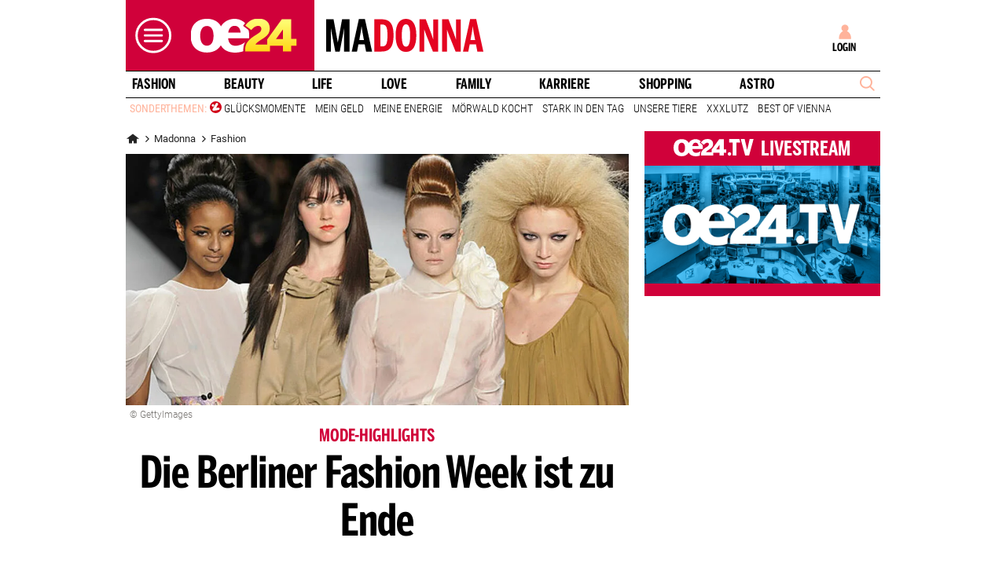

--- FILE ---
content_type: text/html;charset=utf-8
request_url: https://www.oe24.at/madonna/fashion/die-berliner-fashion-week-ist-zu-ende/15924992
body_size: 59975
content:
<!DOCTYPE html>
<html lang="de">
<head>

<link rel="preconnect" href="//at.iocnt.net" crossorigin>
<link rel="prefetch" as="script" href="//script-at.iocnt.net/iam.js">

<link rel="preconnect" href="//imgcdn1.oe24.at">

<link rel="preload" as="script" href="https://web.oe24cdn.biz/jquery/jquery-3.6.0.min.js" data-loader-mode="async" data-loader-event="domLoaded" data-alias="jq">

<link rel="preload" as="script" href="https://web.oe24cdn.biz/lightslider/js/lightslider.min.js" data-loader-mode="async" data-loader-event="scriptLoaded.jq" data-alias="lightslider">
<link rel="preload" as="style" href="https://web.oe24cdn.biz/lightslider/css/lightslider.min.css" data-loader-mode="block" data-loader-event="domInteractive" data-alias="lightslider">




<link rel="preload" as="script" href="https://www.npttech.com/advertising.js" data-loader-mode="async" data-alias="piano-adBlockDetect" data-loader-event="cmp-grant-5eec8924b8e05c699567f398">
<link rel="preload" as="script" href="https://cdn.tinypass.com/api/tinypass.min.js" data-loader-mode="async" data-alias="piano-tinypass">

<link rel="preload" as="script" href="https://securepubads.g.doubleclick.net/tag/js/gpt.js" data-loader-mode="async" data-loader-event="cmp-grant-5f1aada6b8e05c306c0597d7" data-alias="gAdMan">

<meta http-equiv="Content-Type" content="text/html; charset=utf-8" />
<meta name="viewport" content="width=device-width, initial-scale=1, shrink-to-fit=no">
<meta name="robots" content="max-image-preview:large, max-video-preview:-1">


<link rel="canonical" href="https://www.oe24.at/madonna/fashion/die-berliner-fashion-week-ist-zu-ende/15924992" >


    <link rel="amphtml" href="https://www.oe24.at/madonna/fashion/die-berliner-fashion-week-ist-zu-ende/15924992/amp">






    <meta name="description" content="Topmodels wie Lily Cole, Barbara Maier und Sara Nuru waren vertreten." >
    <meta name="news_keywords" content="Ende,Fashion Week,Fashion,fashionshow,ostertag" >
    
        <meta property="twitter:card" content="summary_large_image">
    <meta property="twitter:site" content="@oe24News">
    <meta property="twitter:creator" content="@oe24News">
    <meta property="twitter:title" content="Die Berliner Fashion Week ist zu Ende ">
    <meta property="twitter:description" content="Topmodels wie Lily Cole, Barbara Maier und Sara Nuru waren vertreten.">

    <meta property="og:title" content="Die Berliner Fashion Week ist zu Ende " >
    <meta property="og:type" content="article" >
    <meta property="og:url" content="https://www.oe24.at/madonna/fashion/die-berliner-fashion-week-ist-zu-ende/15924992">
    <meta property="og:description" content="Topmodels wie Lily Cole, Barbara Maier und Sara Nuru waren vertreten.">

                    <meta property="og:image" content="https://imgcdn1.oe24.at/Berlin-Titelbildjpg.jpg/1600x900Crop/15.923.822">
        <meta property="twitter:image" content="https://imgcdn1.oe24.at/Berlin-Titelbildjpg.jpg/1600x900Crop/15.923.822">
    
    <meta property="article:published_time" content="2011-01-24" >
    <meta property="article:section" content="fashion">

            <meta property="article:tag" content="Fashion Week" >
            <meta property="article:tag" content="Fashion" >
            <meta property="article:tag" content="fashionshow" >
            <meta property="article:tag" content="ostertag" >
    
                <meta property="fb:app_id" content="203583476343648" >
    


<link rel="apple-touch-icon" href="/images/mobile/icon/76x76.jpg">
<link rel="apple-touch-icon" sizes="76x76" href="/images/mobile/icon/76x76.jpg">
<link rel="apple-touch-icon" sizes="120x120" href="/images/mobile/icon/120x120.jpg">
<link rel="apple-touch-icon" sizes="152x152" href="/images/mobile/icon/152x152.jpg">

<link rel="shortcut icon" href="/images/layout/favicons/M24.ico" />
<title>Die Berliner Fashion Week ist zu Ende  - madonna24.at</title>

<link rel="stylesheet" href="//www.oe24.at/assets/bane/dist_prod/bootstrap-c9a66b80e3.css">

<link rel="stylesheet" href="//www.oe24.at/assets/bane/dist_prod/stylesArticle-559573d7f4.css">

<script type="text/javascript" src="https://script-at.iocnt.net/iam.js" data-ot-ignore></script>
<!-- begin preload of INFOnline Measurement Manager (web) -->
<link rel='preload' href='https://data-d543661da8.oe24.at/iomm/latest/manager/base/es6/bundle.js' as='script' id='IOMmBundle' crossorigin>
<link rel='preload' href='https://data-d543661da8.oe24.at/iomm/latest/bootstrap/loader.js' as='script' crossorigin>
<!-- end preload of INFOnline Measurement Manager (web) -->
<!-- begin loading of IOMm bootstrap code -->
<script type='text/javascript' src="https://data-d543661da8.oe24.at/iomm/latest/bootstrap/loader.js" crossorigin data-cmp-ab="2" data-ot-ignore></script>
<!-- end loading of IOMm bootstrap code -->
<script>"use strict";function _typeof(t){return(_typeof="function"==typeof Symbol&&"symbol"==typeof Symbol.iterator?function(t){return typeof t}:function(t){return t&&"function"==typeof Symbol&&t.constructor===Symbol&&t!==Symbol.prototype?"symbol":typeof t})(t)}!function(){var t=function(){var t,e,o=[],n=window,r=n;for(;r;){try{if(r.frames.__tcfapiLocator){t=r;break}}catch(t){}if(r===n.top)break;r=r.parent}t||(!function t(){var e=n.document,o=!!n.frames.__tcfapiLocator;if(!o)if(e.body){var r=e.createElement("iframe");r.style.cssText="display:none",r.name="__tcfapiLocator",e.body.appendChild(r)}else setTimeout(t,5);return!o}(),n.__tcfapi=function(){for(var t=arguments.length,n=new Array(t),r=0;r<t;r++)n[r]=arguments[r];if(!n.length)return o;"setGdprApplies"===n[0]?n.length>3&&2===parseInt(n[1],10)&&"boolean"==typeof n[3]&&(e=n[3],"function"==typeof n[2]&&n[2]("set",!0)):"ping"===n[0]?"function"==typeof n[2]&&n[2]({gdprApplies:e,cmpLoaded:!1,cmpStatus:"stub"}):o.push(n)},n.addEventListener("message",(function(t){var e="string"==typeof t.data,o={};if(e)try{o=JSON.parse(t.data)}catch(t){}else o=t.data;var n="object"===_typeof(o)&&null!==o?o.__tcfapiCall:null;n&&window.__tcfapi(n.command,n.version,(function(o,r){var a={__tcfapiReturn:{returnValue:o,success:r,callId:n.callId}};t&&t.source&&t.source.postMessage&&t.source.postMessage(e?JSON.stringify(a):a,"*")}),n.parameter)}),!1))};"undefined"!=typeof module?module.exports=t:t()}();</script>

<script>
// App Detection
var appDet = new Array(
        /\(Linux; Android [\.0-9]+; .+?(wv)?\) AppleWebKit\/[\.0-9]+ \(KHTML, like Gecko\) Version\/.+?Chrome\/.+? Mobile Safari\/[\.0-9]+/i,
        /Mozilla\/5.0 \(Linux; U; Android [\.0-9]+; en-gb; Build\/KLP\) AppleWebKit\/[\.0-9]+ \(KHTML, like Gecko\) Version\/4.0 Safari\/[\.0-9]+/i,
        /Mozilla\/5.0 \(Linux; Android [\.0-9]+; Nexus 5 Build\/_BuildID_\) AppleWebKit\/[\.0-9]+ \(KHTML, like Gecko\) Version\/4.0 Chrome\/.+? Mobile Safari\/[\.0-9]+/i,
        /Mozilla\/5.0 \(Linux; Android [\.0-9]+; Nexus 5 Build\/LMY48B; wv\) AppleWebKit\/[\.0-9]+ \(KHTML, like Gecko\) Version\/4.0 Chrome\/.+? Mobile Safari\/[\.0-9]+/i,
        /oe24\.at\/[\.0-9]+ \(com.iphone-wizard.OE24; build:[\.0-9]+; iOS [\.0-9]+\) Alamofire\/[\.0-9]+/i
    );

var oe24_app = false;
      
for (var reg in appDet) {
    if (navigator.userAgent.match(appDet[reg])) {
        oe24_app = true;
        break;
    }
}

if(!oe24_app){
    var uA = window.navigator.userAgent;
    if(uA.includes("GlossyShell")){
        oe24_app = true;
    }
}

(function() {
    window._sp_queue = [];
    window._sp_ = {
        config: {
            accountId: 1997,
            baseEndpoint: 'https://consent.oe24.at',
                        isSPA: true,
                                    propertyId: 37209,
                                                gdpr: { includeTcfApi: true },
            targetingParams: { 
                subscription: false,
                isApp: oe24_app,
            },
            events: {
                onMessageReceiveData: function() {},
                onError: function() {},
                onPrivacyManagerAction: function(message_type, pmData) {},
                onPMCancel: function() {},
                onSPReady: function() {},
                onSPPMObjectReady: function() {},
                onMessageChoiceSelect: function() {},
                onMessageReady: function() {
                    _sp_.config.messageShown = true;
                },
                onConsentReady: function(message_type, consentUUID, euconsent, info) {
                     
                    if (_sp_.config.messageShown && !info.consentedToAll && !_sp_.config.targetingParams.subscription) {
                        submitRequiredConsents(function() {
                            window.location.href = '/service/purabo?r=/madonna/fashion/die-berliner-fashion-week-ist-zu-ende/15924992';
                        });
                    }
                                    }
            }
        }
    }
    
            window.addEventListener('pageshow', checkPurAbo);
        window.tp = window.tp || [];

        function checkPurAbo() {
            window.tp.consent.setAllPurposes('opt-out');
            OE24.events.on('access.update', function(accessInfos) {
                if (Object.values(accessInfos).some(i => i.granted && i.resource && i.resource.rid === 'RVLG480')) {
                    window._sp_.config.targetingParams.subscription = true;
                    __tcfapi('postRejectAll', 2, () => {
                        submitRequiredConsents();
                    });
                }
                window._sp_.executeMessaging();
            });
        }

        function submitRequiredConsents(callback) {
            
            __tcfapi('addEventListener', 2, function(tcdata, success) {
                __tcfapi('getCustomVendorConsents', 2, (tcdata, success) => { 
                    if (tcdata.consentedAll) {
                        tp.consent.setAllPurposes('opt-in');
                        if (callback) {
                            callback();
                        }
                        return;
                    }

                    const grants = (tcdata && tcdata.grants) ? tcdata.grants : [];
                    const required = {"5fc74dd9a2286383c912ae01":{"purposeIds":[],"legitimateInterestPurposeIds":[]},"66f199038124b907a7b67f7f":{"purposeIds":[],"legitimateInterestPurposeIds":[]}};
                    for (i in grants) {
                        const purposeGrantIds = Object.entries(grants[i].purposeGrants)
                            .filter(([k,v]) => v === true)
                            .map(([k,v]) => v);

                        if (required[i] && required[i].purposeIds === purposeGrantIds) {
                            delete required[i];
                        }
                    }

                    for (let vendor in required) {
                        __tcfapi('postCustomConsent', 2, () => {}, [vendor], required[vendor].purposeIds, required[vendor].legitimateInterestPurposeIds );
                    }
                    if (callback) {
                        callback();
                    }
                });
            });
            OE24.events.on('auth.update', function(userInfo) {
                if (!userInfo.hasSession) {
                    __tcfapi('postRejectAll', 2, () => {
                        window._sp_.resetUserState();
                    });
                    
                }
            });
        }
        var u_tcdata;
    __tcfapi('addEventListener', 2, function(tcdata, success) {
        if(success) {
            if (window.OE24 && OE24.events) {
                triggerTcfEvents(tcdata);
            } else {
                document.addEventListener('oe24.bootLoaderStart', function() {
                    triggerTcfEvents(tcdata);
                });
            }
        }
    });

    function triggerTcfEvents(tcdata) {
        if (tcdata.eventStatus === 'useractioncomplete' || tcdata.eventStatus === 'tcloaded') {
            OE24.events.raise('cmp-changed', tcdata.purpose);
            
            __tcfapi('getCustomVendorConsents', 2, (tcdata, success) => { 
                handleSourcepointAllowance(tcdata, success);
            });

        } else if (tcdata.eventStatus === 'cmpuishown') {
            // call code when cmp message is shown
        }
    }    
})();

function handleSourcepointAllowance(tcdata, success){
    if(!success){
        return;
    }

    var scriptsToBlock = document.querySelectorAll('[sp-src]');
    var lazyLoadToBlock = document.querySelectorAll('[data-sp-src]');
    var iNoG = 0;
    scriptsToBlock.forEach(element => {
        if(element.hasAttribute("vendor-id")){
            if(typeof tcdata.grants[element.getAttribute("vendor-id")] !== 'undefined'){
                if (tcdata.grants[element.getAttribute("vendor-id")].vendorGrant) {
                    element.setAttribute("src", element.getAttribute("sp-src"));
                    element.removeAttribute("sp-src");
                }
            }
        }
    });

    lazyLoadToBlock.forEach(element => {
        if(element.hasAttribute("vendor-id")){
            if(typeof tcdata.grants[element.getAttribute("vendor-id")] !== 'undefined'){
                if (tcdata.grants[element.getAttribute("vendor-id")].vendorGrant) {
                    element.setAttribute("data-src", element.getAttribute("data-sp-src"));
                    element.removeAttribute("data-sp-src");
                }
            }
        }
    });

    // raise
    u_tcdata = tcdata;
    for (i in tcdata.grants) {
        if (tcdata.grants[i].vendorGrant) {
            OE24.events.raise('cmp-grant-'+i, tcdata.grants[i].vendorGrant);
        } else {
            OE24.events.raise('cmp-nogrant-'+i, tcdata.grants[i].vendorGrant);
            iNoG++;
        }
    }

    // remove event listener when consent string has loaded
    if(iNoG==0){
        __tcfapi('removeEventListener', 2, (success) => {
        }, tcdata.listenerId);
    }
}

</script>
<script src='https://consent.oe24.at/unified/wrapperMessagingWithoutDetection.js' async></script>

<script type='text/javascript'>
    var _sf_startpt=(new Date()).getTime();
</script>


<script type="text/javascript" async defer sp-src="https://cdn.storifyme.xyz/static/web-components/storifyme-elements.min.js" vendor-id="6626165f42c35206b38b30b2"></script>
<link rel="stylesheet" href="https://web.oe24cdn.biz/bitmovin/8_226_0/bitmovinplayer-ui.css"/>
<style>
.bmpui-ui-watermark {
    display: none;
}
.oe24tvTopVideoLayer .bitmovinplayer-container,
.wetterFlapVideo .bitmovinplayer-container {
    min-height: auto;
    min-width: auto;
}
</style>
<script>
    window.ID5EspConfig = {
        partnerId: 1540
    };
</script><script src="//www.oe24.at/assets/bane/dist_prod/scriptsHead-41b485b9cd.js" data-ot-ignore></script>

  <script>
    window.dataLayer = window.dataLayer || [];
    window.dataLayer.push({
        'homechannel': 'https://www.oe24.at/madonna/fashion',
        'weiterechannels': '',
        'advertorial': 'regular',
        'autor': 'OE24',
        'event': 'cdsReady'
    });
</script>
  
<script data-cookieconsent="ignore">
  OE24.events.on("cmp-changed", function() {
    (function(w,d,s,l,i){w[l]=w[l]||[];w[l].push({'gtm.start':
    new Date().getTime(),event:'gtm.js'});var f=d.getElementsByTagName(s)[0],
    j=d.createElement(s),dl=l!='dataLayer'?'&l='+l:'';j.async=true;j.src=
    'https://www.googletagmanager.com/gtm.js?id='+i+dl;f.parentNode.insertBefore(j,f);
    })(window,document,'script','dataLayer','GTM-PZFZNBK');

  });
</script>
<link rel="stylesheet" href="//www.oe24.at/assets/bane/dist_prod/stylesOvrMadonna-a200ba6d4f.css">
<script type="text/javascript">
  OE24.events.on("navComplete", function() {
      });
</script>
<script type="text/javascript">
(function() {
    OE24.events.on('auth.update', function(authInfo) {
        OE24.plus.init('R01I10M', 'cnw-api.oe24.at', authInfo, 15924992, "oe24.at:showcase", "https://www.oe24.at/oe24plus/swgSignInWidget");
    });

    OE24.events.onAll(['scriptLoaded.jq', 'access.update'], function(accessInfos) {
        const infos = {};
        var hasAccess = false;
        $.each(Array.isArray(accessInfos) ? accessInfos : [], function() {
            infos[this.resource.rid] = {
                id: this.access_id,
                granted: this.granted,
                started: this.start_date,
                expires: this.expire_date,
                resource: this.resource,
                term: this.term
            };
            if (this.granted) {
                hasAccess = true;
            }
        });
        OE24.plus.setAccessInfos(tp.util.getTacCookie() || '', infos);

                var _cbq = window._cbq = (window._cbq || []);
        if (hasAccess) {
            _cbq.push(['_acct', 'paid']);
        } else if (OE24.plus.getAuthInfo().hasSession) {
            _cbq.push(['_acct', 'lgdin']);
        } else {
            _cbq.push(['_acct', 'anon']);
        }
    });
    
})();
</script>

</head>
<body class="oe24Bane layout_madonna fullpageAds doubleSidebar" lang="de">

    <!-- ÖWA/SZ 3.0 -->
<div class="oe24OewaWrapper">

            <script>
            var oewaPath = 'RedCont/Lifestyle/Mode/madonna/fashion/';
        </script>
    
    <!-- SZM VERSION="3.0" -->
    <script type="text/javascript">
        if ((typeof OE24.util.isApp !== 'function') || (!OE24.util.isApp())) {

            // console.log(iom);
            if (window.iom) {
                var oewa_data = {
                    "cn":"at",
                    "st":"at_w_atoe24",
                    "cp":"RedCont/Lifestyle/Mode/madonna/fashion/",
                    "sv":"in",
                    "ps":"lin",
                    "sc":"yes"
                };
                iom.c(oewa_data,1);
            }
        }
    </script>

</div>
<!-- ÖWA/SZM END -->
<!-- ÖWA/SZ 2023 -->
<div class="oe24OewaWrapper">

            <script>
            var oewaPath = 'RedCont/Lifestyle/Mode/madonna/fashion/';
        </script>
    
    <script type='text/javascript'>
        
        var oewaCall2023 = function() {
            try {
                IOMm('configure', { st: 'at_w_atoe24', dn: 'data-d543661da8.oe24.at', cn: 'at', mh:5}); // Configure IOMm
                IOMm('pageview', { cp: 'RedCont/Lifestyle/Mode/madonna/fashion/' }); // Count pageview
                
            } catch (e) {
                console && console.info && console.info(e);
            }
        }

        var oewaLinks = document.querySelectorAll('.js-oewaLink');

        for (var i = oewaLinks.length - 1; i >= 0; i--) {
            oewaLinks[i].addEventListener('click', function(event) {
                oewaCall2023();
                if (typeof oewaCall === "function") { 
                    oewaCall(event);
                }
            });
            oewaLinks[i].addEventListener('touchstart', function(event) {
                oewaCall2023();
                if (typeof oewaCall === "function") { 
                    oewaCall(event);
                }
            }, { passive: true});
        }

        if ((typeof OE24.util.isApp !== 'function') || (!OE24.util.isApp())) {
            oewaCall2023();
        }
    </script>

</div>
<!-- ÖWA/SZM END -->

<noscript><iframe src="https://www.googletagmanager.com/ns.html?id=GTM-PZFZNBK"
height="0" width="0" style="display:none;visibility:hidden"></iframe></noscript>
<!--Relevant static tag (general relevant setup)-->
<script async src="https://oe24-cdn.relevant-digital.com/static/tags/68df8ed9fea4099119769ea8.js"></script>
 
<!--Relevant loadAds + LoadPrebid Config -->
<script>
    
    OE24.events.onAll(['cmp-grant-5f1aada6b8e05c306c0597d7','domInteractive'], function() {
        
        isApp = function(slotName) {
            var appDet = new Array(
                /\(Linux; Android [\.0-9]+; .+?(wv)?\) AppleWebKit\/[\.0-9]+ \(KHTML, like Gecko\) Version\/.+?Chrome\/.+? Mobile Safari\/[\.0-9]+/i,
                /Mozilla\/5.0 \(Linux; U; Android [\.0-9]+; en-gb; Build\/KLP\) AppleWebKit\/[\.0-9]+ \(KHTML, like Gecko\) Version\/4.0 Safari\/[\.0-9]+/i,
                /Mozilla\/5.0 \(Linux; Android [\.0-9]+; Nexus 5 Build\/_BuildID_\) AppleWebKit\/[\.0-9]+ \(KHTML, like Gecko\) Version\/4.0 Chrome\/.+? Mobile Safari\/[\.0-9]+/i,
                /Mozilla\/5.0 \(Linux; Android [\.0-9]+; Nexus 5 Build\/LMY48B; wv\) AppleWebKit\/[\.0-9]+ \(KHTML, like Gecko\) Version\/4.0 Chrome\/.+? Mobile Safari\/[\.0-9]+/i,
                /oe24\.at\/[\.0-9]+ \(com.iphone-wizard.OE24; build:[\.0-9]+; iOS [\.0-9]+\) Alamofire\/[\.0-9]+/i,
                /Mozilla\/.+? \((iPhone|iPod|iPad);.+?\) AppleWebKit\/.+? \(KHTML, like Gecko\) Mobile/
            );

            for (var reg in appDet) {
                if (navigator.userAgent.match(appDet[reg])) {
                    return true;
                }
            }

            return false;
        };

        var interstitialSlot;

        window.googletag = window.googletag || {},
        window.googletag.cmd = window.googletag.cmd || [],
        window.googletag.cmd.push(function() {
            // Configure page-level targeting.
                            googletag.pubads().setTargeting('adPageName','fashion');
                            googletag.pubads().setTargeting('adPageStory','15924992');
                            googletag.pubads().setTargeting('adPageAdreload','1');
                            googletag.pubads().setTargeting('adPageTicker','0');
                            googletag.pubads().setTargeting('adPageType','0');
                            googletag.pubads().setTargeting('plussubscription','0');
                            googletag.pubads().setTargeting('adPageCategory','article');
            
            googletag.pubads().setTargeting('userLang', navigator.language || navigator.userLanguage);
            googletag.pubads().setTargeting('browserSize', window.innerWidth.toString());
            googletag.pubads().setTargeting('adPageWidth', (window.innerWidth<1020) ? 'mobile' : 'desktop');
            googletag.pubads().setTargeting('uStatus', '2');
            
            var isMobile = (/(android|bb\d+|meego).+mobile|avantgo|bada\/|blackberry|blazer|compal|elaine|fennec|hiptop|iemobile|ip(hone|od)|ipad|iris|kindle|Android|Silk|lge |maemo|midp|mmp|netfront|opera m(ob|in)i|palm( os)?|phone|p(ixi|re)\/|plucker|pocket|psp|series(4|6)0|symbian|treo|up\.(browser|link)|vodafone|wap|windows (ce|phone)|xda|xiino/i.test(navigator.userAgent) ||
  /1207|6310|6590|3gso|4thp|50[1-6]i|770s|802s|a wa|abac|ac(er|oo|s\-)|ai(ko|rn)|al(av|ca|co)|amoi|an(ex|ny|yw)|aptu|ar(ch|go)|as(te|us)|attw|au(di|\-m|r |s )|avan|be(ck|ll|nq)|bi(lb|rd)|bl(ac|az)|br(e|v)w|bumb|bw\-(n|u)|c55\/|capi|ccwa|cdm\-|cell|chtm|cldc|cmd\-|co(mp|nd)|craw|da(it|ll|ng)|dbte|dc\-s|devi|dica|dmob|do(c|p)o|ds(12|\-d)|el(49|ai)|em(l2|ul)|er(ic|k0)|esl8|ez([4-7]0|os|wa|ze)|fetc|fly(\-|_)|g1 u|g560|gene|gf\-5|g\-mo|go(\.w|od)|gr(ad|un)|haie|hcit|hd\-(m|p|t)|hei\-|hi(pt|ta)|hp( i|ip)|hs\-c|ht(c(\-| |_|a|g|p|s|t)|tp)|hu(aw|tc)|i\-(20|go|ma)|i230|iac( |\-|\/)|ibro|idea|ig01|ikom|im1k|inno|ipaq|iris|ja(t|v)a|jbro|jemu|jigs|kddi|keji|kgt( |\/)|klon|kpt |kwc\-|kyo(c|k)|le(no|xi)|lg( g|\/(k|l|u)|50|54|\-[a-w])|libw|lynx|m1\-w|m3ga|m50\/|ma(te|ui|xo)|mc(01|21|ca)|m\-cr|me(rc|ri)|mi(o8|oa|ts)|mmef|mo(01|02|bi|de|do|t(\-| |o|v)|zz)|mt(50|p1|v )|mwbp|mywa|n10[0-2]|n20[2-3]|n30(0|2)|n50(0|2|5)|n7(0(0|1)|10)|ne((c|m)\-|on|tf|wf|wg|wt)|nok(6|i)|nzph|o2im|op(ti|wv)|oran|owg1|p800|pan(a|d|t)|pdxg|pg(13|\-([1-8]|c))|phil|pire|pl(ay|uc)|pn\-2|po(ck|rt|se)|prox|psio|pt\-g|qa\-a|qc(07|12|21|32|60|\-[2-7]|i\-)|qtek|r380|r600|raks|rim9|ro(ve|zo)|s55\/|sa(ge|ma|mm|ms|ny|va)|sc(01|h\-|oo|p\-)|sdk\/|se(c(\-|0|1)|47|mc|nd|ri)|sgh\-|shar|sie(\-|m)|sk\-0|sl(45|id)|sm(al|ar|b3|it|t5)|so(ft|ny)|sp(01|h\-|v\-|v )|sy(01|mb)|t2(18|50)|t6(00|10|18)|ta(gt|lk)|tcl\-|tdg\-|tel(i|m)|tim\-|t\-mo|to(pl|sh)|ts(70|m\-|m3|m5)|tx\-9|up(\.b|g1|si)|utst|v400|v750|veri|vi(rg|te)|vk(40|5[0-3]|\-v)|vm40|voda|vulc|vx(52|53|60|61|70|80|81|83|85|98)|w3c(\-| )|webc|whit|wi(g |nc|nw)|wmlb|wonu|x700|yas\-|your|zeto|zte\-/i.test(navigator.userAgent.substring(0, 4)));

            var plattform = (isMobile) ? 'mweb' : false;
            plattform = (isApp()) ? 'app' : plattform;
            if (plattform) {
                googletag.pubads().setTargeting('plattform', plattform);
            }

            const queryString = window.location.search;
            if (queryString) {
                const urlParams = new URLSearchParams(queryString);
                const adPagePreview = urlParams.get('adPagePreview');
                if (adPagePreview) {
                    googletag.pubads().setTargeting('adPagePreview', adPagePreview);
                }
            }

            // publisher-id
            OE24.events.on('cmp-grant-5f1aada6b8e05c306c0597d7', function() {
                var c = OE24.util.getCookie('oe24ppid');
                if (typeof c === 'undefined' || c === '' || c === null) {
                    var str = navigator.userAgent + Date.now();
                    c = btoa(str);

                    OE24.util.setCookie('oe24ppid',c,(12*30*24*60*3600));
                }

                googletag.pubads().setPublisherProvidedId(c);
                // This prevents GPT from automatically fetching ads when display is called.
                googletag.pubads().disableInitialLoad();
                googletag.enableServices();
            });

            googletag.pubads().addEventListener('slotRenderEnded', function (e) {
                OE24.events.raise('adSlot-rendered.'+e.slot.getSlotElementId());
            });

                    }); 
    });
    OE24.events.onAll(['cmp-nogrant-5f1aada6b8e05c306c0597d7','scriptLoaded.jq','domInteractive'], function() {
        $('.adSlotAdition').hide();
    }); 

    // dmp-piano
    var cX = cX || {}; cX.callQueue = cX.callQueue || [];

    cX.callQueue.push(['invoke', function() {
        cX.getUserSegmentIds({persistedQueryId:'68db9c101e17615dec18776ec3e4e2ecb4719c3c', callback:googleAdSetup});

        cX.getSegments('b9efb373bb5f36596d6f2e613bd8c9ffe34a3db5', function (segments) {
            if(typeof segments === "undefined") {
                return;
            }

            var onlyContextualIds = [];
            cX.Array.forEach(segments, function (cxTypedSegment, index) {
                if (cxTypedSegment.type === "contextual") {
                    onlyContextualIds.push(cxTypedSegment.id);
                }
            });

            googletag.pubads().setTargeting("CxContext", onlyContextualIds);
            // This prevents GPT from automatically fetching ads when display is called.
            googletag.pubads().disableInitialLoad();          
            googletag.enableServices();                
        });
    }]);

    function googleAdSetup(cXsegmentIds) {
        googletag.cmd.push(function() {
            googletag.pubads().setTargeting("CxSegments",cXsegmentIds);
            // This prevents GPT from automatically fetching ads when display is called.
            googletag.pubads().disableInitialLoad();
            googletag.enableServices();                
        });
    }

    var adSlotsMinSizes = new Array();
                    adSlotsMinSizes['top'] = 0;
                    adSlotsMinSizes['vertical-right'] = 1020;
                    adSlotsMinSizes['vertical-left'] = 1020;
                    adSlotsMinSizes['sticky'] = 0;
                    adSlotsMinSizes['button'] = 0;
                    adSlotsMinSizes['vertical'] = 0;
                    adSlotsMinSizes['interstitial'] = 0;
                    adSlotsMinSizes['sponsored'] = 0;
                    adSlotsMinSizes['newstory'] = 0;
                    adSlotsMinSizes['horizontal'] = 0;
                    adSlotsMinSizes['teaser'] = 0;
                    adSlotsMinSizes['Video-Test1'] = 0;
                    adSlotsMinSizes['Video-Test2'] = 0;
                    adSlotsMinSizes['Video-Test3'] = 0;
        
    // Async load of cx.js
    OE24.events.on('cmp-grant-5f1aada6b8e05c306c0597d7', function() {
        (function(d,s,e,t){e=d.createElement(s);e.type='text/java'+s;e.async='async';
        e.src='http'+('https:'===location.protocol?'s://s':'://')+'cdn.cxense.com/cx.js';
        t=d.getElementsByTagName(s)[0];t.parentNode.insertBefore(e,t);})(document,'script');
    });

    OE24.events.on('domLoaded', function() {
        function loadAds() {

            // get ad-positions
            var adslots = document.querySelectorAll('.adSlotAdition'), i;
            var allowedIds = null;
            if(adslots.length>=1){
                
                var bsWidth = document.body.clientWidth;
                allowedIds = new Array();
                for (var $el of adslots) {
                    var slot = $el.id.replace('adSlot_','');
                                            var slot2 = slot.replace(/\d+/g, '');
                        
                        if(typeof adSlotsMinSizes[slot2] !== 'undefined'){
                            if(bsWidth >= adSlotsMinSizes[slot2]){
                                allowedIds.push($el.id);
                            }                        
                        }
                                    }
            }            
            
            window.relevantDigital = window.relevantDigital || {};
            relevantDigital.cmd = relevantDigital.cmd || [];
            relevantDigital.cmd.push(function() {
                relevantDigital.loadPrebid({
                    configId: '68e38e2ca8c24e69bebd7597',
                    manageAdserver: true,
                    collapseEmptyDivs: true,
                    collapseBeforeAdFetch: false,
                    allowedDivIds: allowedIds, // set to an array to only load certain <div>s, example - ["divId1", "divId2"]                    
                    noSlotReload: false, // set true to only load ad slots that have never been loaded 
                                            allowCodeReuse: true,
                        noGpt: true,
                        onSlotAndUnit: ({ slot, unit }) => {
                            var slotElementId = slot.getSlotElementId();
                            var div = document.getElementById(slotElementId);
                            var adPagePosition = div.getAttribute('data-adpageposition');
                            var adTypePosition = div.getAttribute('data-adtypeposition');
                            slot.setTargeting("adpagePosition", adPagePosition);
                            slot.setTargeting("adtypePosition", adTypePosition);                            
                        },
                        createAdUnitCode: ({slot}) => {
                            var divId = slot.getSlotElementId();
                            return divId; 
                        }
                                    });
            });
        };
        cX.callQueue.push(['invoke', function() {
            loadAds();
        }]);
    });    

    // reload
    var blockSlots;
    window.addEventListener("message", (e) => {
    
        if (!e.data || typeof e.data !== "string" || !e.data.startsWith("oe24.google.adManager:")) return;
        const invokeTokens = e.data.matchAll(/(?:[\: ]+?)(.+?)\((.*?)\)/g);
        var match;
        while (match = invokeTokens.next()) {
            const invoke = match.value;
            if (!invoke) break;
            switch (invoke[1].trim()) {
                // case 'registerReload':
                // registerReload.apply(e.source, (invoke[2].trim() || '').split(','));
                // break;

                case 'stopReload:':
                    var slots = (invoke[2].toLowerCase().trim() || '');
                    if(slots == 'all'){
                        blockSlots = new Array();
                    } 
                    else {
                        slots = slots.split(',');
                        if(typeof blockSlots == 'object'){
                            for(let i=0; i<slots.length; i++){
                                blockSlots.push(slots[i]);
                            }
                        }
                        else {
                            blockSlots = slots;
                        }
                    }
                    
                    function allowed2reload(elem){
                        var valid = true;
                        var path = elem.getAdUnitPath();

                        blockSlots.forEach(blockSlot => {
                            if(path.includes(blockSlot)){
                                valid = false;
                            }
                        });

                        return valid;
                    }
                    window.relevantDigital = window.relevantDigital || {};
                    relevantDigital.cmd = relevantDigital.cmd || [];
                    relevantDigital.cmd.push(() => {
                        relevantDigital.addAuctionCallbacks({
                            onBeforeAuctionSetup: ({ auction }) => {
                                savedSlots = googletag.pubads()?.getSlots() || [];
                                auction.googletagCalls = auction.googletagCalls || {};
                                auction.googletagCalls.refresh = () => {
                                    if(blockSlots.length != 0){
                                        const validSlots = savedSlots.filter(allowed2reload);
                                        
                                        window.googletag = window.googletag || {},
                                        window.googletag.cmd = window.googletag.cmd || [],
                                        googletag.pubads().refresh(validSlots);
                                    }                                
                                };
                            },

                            onSlotAndUnit: ({ unit, requestAuction }) => {
                                // if (requestAuction.isReloadAuction && unit.gamPath === blockedPath) {
                                if (requestAuction.isReloadAuction && (blockSlots.some(element => unit.gamPath.includes(element)))  ) {
                                    unit.pbAdUnit = { mediaTypes: {}, bids: [], code: unit.code };
                                    return false;
                                }
                            }
                        });
                    });

                    break;
                default:
                throw 'Unsupported Invoke! (' + invoke[1] + ')';
            }
        }
    });
    
    OE24.events.on('cmp-grant-5f1aada6b8e05c306c0597d7', function() {
        localStorage.setItem('ses_cc_oe_wm','efadfe3plk3§');
        sessionStorage.setItem('ses_cc_oe_wm','efadfe3plk3§');       
    });
    OE24.events.on('cmp-nogrant-5f1aada6b8e05c306c0597d7', function() {
        localStorage.setItem('ses_cc_oe_wm','');
        sessionStorage.setItem('ses_cc_oe_wm','');
    });

</script>

<div class="adSlotAdition adSlot_vertical-right  text-center ml-n1 mx-lg-0" id="adSlot_vertical-right01"  data-adtypeposition="vertical-right01" data-ad-unit-id="/1011024/oe24/madonna/vertical-right"></div>

<div class="adSlotAdition adSlot_vertical-left  text-center ml-n1 mx-lg-0" id="adSlot_vertical-left01"  data-adtypeposition="vertical-left01" data-ad-unit-id="/1011024/oe24/madonna/vertical-left"></div>

    
    <div class="navbar-collapse offcanvas-collapse">

        
            <div class="navbar-nav mr-auto">
                <div class="offcanvasVip">
                    <a class="oe24Vip" href="https://vip.oe24.at">
                        <img class="oe24VipLogo" src="/images/oe24vip/logos/oe24vip-logo.svg" alt="oe24VIP Logo">
                        <div class="text">Alles zu oe24VIP</div>
                    </a>
                </div>

                                
                                                                            <div class="offcanvasTop d-flex flex-wrap justify-content-between">
                                    <a class="nav-item nav-link" href="https://www.oe24.at">
                                        <svg xmlns="http://www.w3.org/2000/svg" viewBox="0 0 18.3 15.7">
                                            <path d="M18.1 6.2l-2-1.4v-.2-1.5-1.5c0-.3-.1-.4-.4-.4h-1.9c-.3 0-.3.1-.3.4V3L9.5.2c-.3-.2-.3-.3-.6 0L3.8 3.7C2.6 4.6 1.4 5.4.2 6.2c-.2.2-.3.3-.1.5.4.6.8 1.1 1.2 1.7.1.1.2.1.2.2.1-.1.2-.1.3-.2l.4-.3V15.2c0 .4.1.4.4.4H7c.4 0 .4-.1.4-.4V9.1h3.5v6.2c0 .3.1.4.4.4h4.4c.3 0 .4-.1.4-.4v-7-.1l.5.3c.3.2.4.2.6-.1l1.1-1.5c.1-.4.1-.5-.2-.7z" />
                                        </svg>
                                        <span>oe24.at</span>
                                    </a>
                                                                            <a href="https://www.epaper-oesterreich.at/widgetshelf.act?widgetId=1362&region=WIEN" class="navTopEpaperImage" target="_blank">
                                            <img class="lazyload" src="https://cdnfiles.oe24.at/tz-cover/Thumbnails/MADONNA_Thumbnails.jpg?2026012610" alt="E-Paper Madonna ">
                                        </a>
                                       
                                </div>
                                                    
                                                                            <a class="nav-item nav-link dropdownToggle" href="#" id="dropdown02">
                                    Madonna                                    <svg class="dropdownToggleDown" xmlns="http://www.w3.org/2000/svg" viewBox="0 0 15.9 9.4">
                                        <path d="M8.621 9.1l7-7.1c.3-.3.3-.9 0-1.2l-.5-.5c-.3-.3-.9-.3-1.2 0l-6 5.9-6-6c-.3-.3-.9-.3-1.2 0l-.5.5c-.3.4-.3 1 0 1.3l7.1 7.1c.4.3.9.3 1.3 0z" />
                                    </svg>
                                </a>
                                <div class="offCanvasSubNav" aria-labelledby="dropdown02">
                                                                                                                                                                                                    <a class="nav-item nav-link " href="https://www.oe24.at/madonna" target="_self">Startseite</a>        
                                                                                                                                                                <a class="nav-item nav-link " href="https://www.oe24.at/madonna/astro" target="_self">Astro</a>        
                                                                                                                                                                <a class="nav-item nav-link " href="https://www.oe24.at/madonna/beauty" target="_self">Beauty</a>        
                                                                                                                                                                <a class="nav-item nav-link " href="https://www.oe24.at/madonna/family" target="_self">Family</a>        
                                                                                                                                                                <a class="nav-item nav-link " href="https://www.oe24.at/madonna/fashion" target="_self">Fashion</a>        
                                                                                                                                                                <a class="nav-item nav-link " href="https://www.oe24.at/madonna/karriere" target="_self">Karriere</a>        
                                                                                                                                                                <a class="nav-item nav-link " href="https://www.oe24.at/madonna/life" target="_self">Life</a>        
                                                                                                                                                                <a class="nav-item nav-link " href="https://www.oe24.at/madonna/love" target="_self">Love</a>        
                                                                                                                                                                <a class="nav-item nav-link " href="https://www.oe24.at/madonna/shopping" target="_self">Shopping</a>        
                                                                                                            </div>
                                                            

                                                                            
                                                                        <a class="nav-item nav-link " href="https://www.oe24.at/newsticker" >Ticker</a>
                                                        
                                                                        <a class="nav-item nav-link " href="https://www.oe24.at/auto" target="_self">Auto</a>
                                                        
                                                                        <a class="nav-item nav-link " href="https://www.oe24.at/madonna/astro" >Astro</a>
                                                        
                                                                        <a class="nav-item nav-link " href="https://www.oe24.at/businesslive" target="_self">Business</a>
                                                        
                                                                        <a class="nav-item nav-link " href="https://www.oe24.at/buzz24" target="_self">Buzz24</a>
                                                        
                                                                        <a class="nav-item nav-link " href="https://www.oe24.at/oesterreich/chronik" target="_self">Chronik</a>
                                                        
                                                                        <a class="nav-item nav-link " href="https://www.oe24.at/cooking" target="_self">Cooking</a>
                                                        
                                                                        <a class="nav-item nav-link " href="https://www.oe24.at/welt/deutschland" >Deutschland</a>
                                                        
                                                                        <a class="nav-item nav-link " href="https://www.oe24.at/digital" target="_self">Digital</a>
                                                        
                                                                        <a class="nav-item nav-link " href="https://epaper-oesterreich.at/dashboard.act?logo=1&region=WIEN" >E-Paper</a>
                                                        
                                                                        <a class="nav-item nav-link " href="https://www.oe24.at/video/fellnerlive" target="_self">FELLNER! LIVE</a>
                                                        
                                                                        <a class="nav-item nav-link " href="https://www.oe24.at/gesundundfit" target="_self">Gesund&Fit</a>
                                                        
                                                                        <a class="nav-item nav-link " href="https://www.oe24.at/gewinnspiele" target="_self">Gewinnspiele</a>
                                                        
                                                                        <a class="nav-item nav-link " href="https://meinjob.at/" target="_blank">Jobs</a>
                                                        
                                                                        <a class="nav-item nav-link " href="https://www.oe24.at/liveandstyle" target="_self">LIVE&STYLE</a>
                                                        
                                                                        <a class="nav-item nav-link " href="https://www.oe24.at/madonna" target="_self">Madonna</a>
                                                        
                                                                        <a class="nav-item nav-link " href="https://www.oe24.at/news" target="_self">News</a>
                                                        
                                                                        <a class="nav-item nav-link " href="https://www.oe24.at/newsletter" target="_self">Newsletter</a>
                                                        
                                                                        <a class="nav-item nav-link " href="https://vip.oe24.at" target="_blank">oe24VIP</a>
                                                        
                                                                        <a class="nav-item nav-link " href="https://www.oe24.at/oesterreich" target="_self">Österreich</a>
                                                        
                                                                        <a class="nav-item nav-link " href="https://www.oe24.at/podcasts" >Podcasts</a>
                                                        
                                                                        <a class="nav-item nav-link " href="https://www.oe24.at/oesterreich/politik" target="_self">Politik</a>
                                                        
                                                                        <a class="nav-item nav-link " href="https://www.oe24radio.at/" target="_blank">Radio</a>
                                                        
                                                                        <a class="nav-item nav-link " href="https://www.oe24.at/reiselust24" target="_self">Reiselust</a>
                                                        
                                                                        <a class="nav-item nav-link " href="https://www.oe24.at/sport" target="_self">Sport</a>
                                                        
                                                                        <a class="nav-item nav-link " href="https://www.oe24.at/leute" target="_self">Stars</a>
                                                        
                                                                        <a class="nav-item nav-link " href="https://www.oe24.at/video" target="_self">Videos</a>
                                                        
                                                                        <a class="nav-item nav-link " href="https://www.oe24.at/welt" >Welt</a>
                                                        
                                                                        <a class="nav-item nav-link " href="https://www.wetter.at/" target="_self">Wetter</a>
                                                        
                                                                        <a class="nav-item nav-link " href="https://www.oe24.at/oesterreich/chronik/wien" >Wien</a>
                                                        
                                    
                                                            <a class="nav-item nav-link dropdownToggle open" href="#" id="dropdown01">
                            Sonderthemen                            <svg class="dropdownToggleDown" xmlns="http://www.w3.org/2000/svg" viewBox="0 0 15.9 9.4">
                                <path d="M8.621 9.1l7-7.1c.3-.3.3-.9 0-1.2l-.5-.5c-.3-.3-.9-.3-1.2 0l-6 5.9-6-6c-.3-.3-.9-.3-1.2 0l-.5.5c-.3.4-.3 1 0 1.3l7.1 7.1c.4.3.9.3 1.3 0z" />
                            </svg>
                        </a>
                        <div class="offCanvasSubNav open" aria-labelledby="dropdown01">
                                                            <a class="nav-item nav-link dropdownItem" href="https://www.oe24.at/gluecksseite" target="_self">Glücksmomente</a>
                                                            <a class="nav-item nav-link dropdownItem" href="https://www.oe24.at/mein-geld" target="_self">Mein Geld </a>
                                                            <a class="nav-item nav-link dropdownItem" href="https://www.oe24.at/meineenergieverbund" target="_self">Meine Energie</a>
                                                            <a class="nav-item nav-link dropdownItem" href="https://www.oe24.at/cooking/moerwaldkocht" target="_self">Mörwald kocht</a>
                                                            <a class="nav-item nav-link dropdownItem" href="https://www.oe24.at/starkindentag" target="_self">Stark in den Tag</a>
                                                            <a class="nav-item nav-link dropdownItem" href="https://www.oe24.at/tierschutz" target="_self">Unsere Tiere</a>
                                                            <a class="nav-item nav-link dropdownItem" href="https://www.oe24.at/xxxlutz" target="_self">XXXLutz</a>
                                                            <a class="nav-item nav-link dropdownItem" href="https://www.oe24.at/bestofvienna" target="_self">Best of Vienna</a>
                                                    </div>
                                                </div>

        
    </div>

    <div class="wrapper" id="wrap">
        <div class="container">
            <a name="pageBodyTop"></a>
                
                <script>
    OE24.events.on("domLoaded", function() {
        
        if(typeof window.gTagMan != 'undefined'){
            window.gTagMan.setTargeting('topAdvertisement', '0');
        }
        
    });
</script>
                
                
    <header class="header headerDesktop">
        

<div class="navTop d-flex">

            <div class="logo-branding">
            <div class="brand">
                <span class="dropdownItem dropdown-toggle" id="navbarDropdownMain" role="button" data-toggle="dropdown" aria-haspopup="true" aria-expanded="false" aria-label="Menü öffnen">
                    <svg xmlns="http://www.w3.org/2000/svg" xml:space="preserve" viewBox="0 0 754 768">
                        <circle cx="379" cy="386" r="323" fill="none" stroke="#fff" stroke-miterlimit="10" stroke-width="45"/>
                        <path fill="none" stroke="#fff" stroke-linecap="round" stroke-miterlimit="10" stroke-width="45" d="M216.9 277.2h324.2M216.9 386h324.2M216.9 494.8h324.2"/>
                    </svg>
                </span>
                <a class="navTopBrand" href="//www.oe24.at">
                    <img src="//www.oe24.at/misc/bane/images/logos/logo-oe24.svg" alt="oe24">
                </a>
            </div>

                            <div class="sub-brand">
                    <a href="//www.oe24.at/madonna">
                        <img src="/misc/bane/images/logos/logo_madonna-color.svg" alt="oe24">
                    </a>
                </div>
                    </div>
    
    <div class="navTopContainer d-flex">
    
                <div class="navTopContainerBottom d-flex">
                                    
<div class="headerMeinOe24">

    <div class="oe24LoginAbos js-dropdown">
        <div class="js-dropdown-toggle" style="cursor: pointer;">
            <div class="oe24PlusLogo userIcon"><i class="icofont-user-alt-6"></i></div>
            <div class="headerText">LOGIN</div>
        </div>

        <ul class="dropdown-menu">
            <li><a href="https://www.oe24.at/service/purabo" target="_self">Pur-Abo</a></li>
            <li><a href="//plus.oe24.at" target="_self">oe24VIP</a></li>
        </ul>
    
    </div>

    <div class="oe24Login">
        <a id="headerMeinOe24Link" class="headerMeinOe24Link" href="//plus.oe24.at">  
            <img class="loginImg" src="/images/meinOe24/loged-out.svg" alt="oe24 Login">
            <div class="userIcon" style="display: none;"><i class="icofont-user-alt-6"></i></div>
            <div class="headerText loginText">Login</div>
        </a>
    </div>
</div>

<script>
    document.addEventListener("DOMContentLoaded", function () {
        const dropdown = document.querySelector('.js-dropdown');
        const toggle = dropdown?.querySelector('.js-dropdown-toggle');

        if (dropdown && toggle) {
            toggle.addEventListener('click', function () {
                dropdown.classList.toggle('open');
            });

            document.addEventListener('click', function (e) {
                if (!dropdown.contains(e.target)) {
                    dropdown.classList.remove('open');
                }
            });
        }
    });
</script>
                          
        </div>
    </div>
</div>
        

    <nav class="navMain navbar navbar-expand-lg">

        <div class="dropdown-menu navbarDropdownMain" aria-labelledby="navbarDropdownMain">
                        
                                                <div class="navDropDownContainer">        
                                                    <a class="dropdown-item" href="https://www.oe24.at" target="_self" >
                                <span>oe24.at</span>
                            </a>
                                                    <a class="dropdown-item" href="https://www.oe24.at/madonna" target="_self" >
                                <span>Startseite</span>
                            </a>
                                                    <a class="dropdown-item" href="https://www.oe24.at/madonna/astro" target="_self" >
                                <span>Astro</span>
                            </a>
                                            </div>
                                                                <div class="navDropDownContainer">        
                                                    <a class="dropdown-item" href="https://www.oe24.at/madonna/beauty" target="_self" >
                                <span>Beauty</span>
                            </a>
                                                    <a class="dropdown-item" href="https://www.oe24.at/madonna/family" target="_self" >
                                <span>Family</span>
                            </a>
                                                    <a class="dropdown-item" href="https://www.oe24.at/madonna/fashion" target="_self" >
                                <span>Fashion</span>
                            </a>
                                            </div>
                                                                <div class="navDropDownContainer">        
                                                    <a class="dropdown-item" href="https://www.oe24.at/madonna/karriere" target="_self" >
                                <span>Karriere</span>
                            </a>
                                                    <a class="dropdown-item" href="https://www.oe24.at/madonna/life" target="_self" >
                                <span>Life</span>
                            </a>
                                            </div>
                                                                <div class="navDropDownContainer">        
                                                    <a class="dropdown-item" href="https://www.oe24.at/madonna/love" target="_self" >
                                <span>Love</span>
                            </a>
                                                    <a class="dropdown-item" href="https://www.oe24.at/madonna/shopping" target="_self" >
                                <span>Shopping</span>
                            </a>
                                            </div>
                                        


                    </div>

        
            <div class="collapse navbar-collapse noSliderNav" >
                <div class="navbar-nav">
                                            <a class="nav-item nav-link " href="https://www.oe24.at/madonna/fashion" target="_self">Fashion</a>
                                            <a class="nav-item nav-link " href="https://www.oe24.at/madonna/beauty" target="_self">Beauty</a>
                                            <a class="nav-item nav-link " href="https://www.oe24.at/madonna/life" target="_self">Life</a>
                                            <a class="nav-item nav-link " href="https://www.oe24.at/madonna/love" target="_self">Love</a>
                                            <a class="nav-item nav-link " href="https://www.oe24.at/madonna/family" target="_self">Family</a>
                                            <a class="nav-item nav-link " href="https://www.oe24.at/madonna/karriere" target="_self">Karriere</a>
                                            <a class="nav-item nav-link " href="https://www.oe24.at/madonna/shopping" target="_self">Shopping</a>
                                            <a class="nav-item nav-link " href="https://www.oe24.at/madonna/astro" target="_self">Astro</a>
                    
                </div>
            </div>

        
        <a class="navbarSearch nav-item nav-link XXml-auto" href="/search">
            <span class="icofont-search"></span>
        </a>

    </nav>


    

<script>
    OE24.events.on("scriptLoaded.jq", function() {
        $('html').click(function() {
            $('.dropdown-menu.navbarDropdownMain').removeClass('show');
        });
        $('#navbarDropdownMain').on('click', function(e) {
            e.stopPropagation();
            $('.dropdown-menu.navbarDropdownMain').toggleClass('show');
        });
    });
</script>

<script>
    OE24.events.onAll(["domLoaded","navComplete","scriptLoaded.lightslider","scriptLoaded.jq"], function () {
        var container = '.navigationContainerSlider[data-id="65_navigationSlider"]';
        if ( $( container + ' .navbar-nav.gallery' ).length ) {
            var slider = $(container + ' .navbar-nav.gallery').lightSlider({
                loop:true,
                slideMove:1,
                autoWidth: true,
                pager:false,
                controls:false,
                keyPress: true,
                responsive : [
                        {
                            breakpoint:767,
                            settings: {
                                slideMove:1
                            }
                        }
                    ],
                onSliderLoad: function(){
                    initNav();
                }
            });
        }

        function initNavDesktop65_navigationSlider(){
            $container = $(container);
        
            var $buttonPrev = $("<button>", {"class": "oe24lsSlide previous", "aria-label": "Previous"});
            var $buttonNext = $("<button>", {"class": "oe24lsSlide next", "aria-label": "Next"});
                
            $buttonPrev.html('<svg class="oe24lsSlideIcon" viewBox="0 0 100 100"><path d="M 0,50 L 30,100 L 40,100 L 10,50  L 40,0 L 30,0 Z" class="arrow"></path></svg>');
            $buttonNext.html('<svg class="oe24lsSlideIcon" viewBox="0 0 100 100"><path d="M 0,50 L 30,100 L 40,100 L 10,50  L 40,0 L 30,0 Z" class="arrow" transform="translate(100, 100) rotate(180) "></path></svg>');

            $container.append($buttonPrev).append($buttonNext);
        
        }

        function initNav() {
            initNavDesktop65_navigationSlider();
            $(container)
            .on('click', 'button.oe24lsSlide.previous', function(e) {
                e.preventDefault();
                slider.goToPrevSlide();
            })
            .on('click', 'button.oe24lsSlide.next', function(e) {
                e.preventDefault();
                slider.goToNextSlide();
            });
        }
    });

    // prevent google tag manager from changing the links
    window.addEventListener('load', () => {
        document.querySelectorAll('nav.navMain a.dropdown-item').forEach(element => {
            Object.defineProperty(element, 'href', {
                set: () => {},
                get: function() { return this.getAttribute('href'); },
            });
        });
    }, false);
</script>
        
<div class="navTopics">
    <div class="navTopicsInner d-flex align-items-start py-1">
        <span class="navTopicsCaption">Sonderthemen:</span>
        <ul class="nav align-items-start">
                                            <li class="nav-item lotto">
                    <a class="nav-link " href="https://www.oe24.at/gluecksseite" title="Zu Sonderthemen Glücksmomente">
                                                    Glücksmomente                                            </a>
                </li>
                                            <li class="nav-item ">
                    <a class="nav-link " href="https://www.oe24.at/mein-geld" title="Zu Sonderthemen Mein Geld ">
                                                    Mein Geld                                             </a>
                </li>
                                            <li class="nav-item ">
                    <a class="nav-link " href="https://www.oe24.at/meineenergieverbund" title="Zu Sonderthemen Meine Energie">
                                                    Meine Energie                                            </a>
                </li>
                                            <li class="nav-item ">
                    <a class="nav-link " href="https://www.oe24.at/cooking/moerwaldkocht" title="Zu Sonderthemen Mörwald kocht">
                                                    Mörwald kocht                                            </a>
                </li>
                                            <li class="nav-item ">
                    <a class="nav-link " href="https://www.oe24.at/starkindentag" title="Zu Sonderthemen Stark in den Tag">
                                                    Stark in den Tag                                            </a>
                </li>
                                            <li class="nav-item ">
                    <a class="nav-link " href="https://www.oe24.at/tierschutz" title="Zu Sonderthemen Unsere Tiere">
                                                    Unsere Tiere                                            </a>
                </li>
                                            <li class="nav-item ">
                    <a class="nav-link " href="https://www.oe24.at/xxxlutz" title="Zu Sonderthemen XXXLutz">
                                                    XXXLutz                                            </a>
                </li>
                                            <li class="nav-item ">
                    <a class="nav-link " href="https://www.oe24.at/bestofvienna" title="Zu Sonderthemen Best of Vienna">
                                                    Best of Vienna                                            </a>
                </li>
                    </ul>
    </div>
</div>
        
                    </header>

    <header class="header headerMobile sticky-top">
                



    <nav class="navbar navbar-light XXversion2">


        
                    <div class="navbarMenu">
                <button class="navbar-toggler" type="button" id="XXXsidebarCollapse" data-toggle="offcanvas" aria-label="Menü öffnen">
                    <svg xmlns="http://www.w3.org/2000/svg" xml:space="preserve" viewBox="0 0 754 768">
                        <circle cx="379" cy="386" r="323" fill="none" stroke="#fff" stroke-miterlimit="10" stroke-width="45"/>
                        <path fill="none" stroke="#fff" stroke-linecap="round" stroke-miterlimit="10" stroke-width="45" d="M216.9 277.2h324.2M216.9 386h324.2M216.9 494.8h324.2"/>
                    </svg>
                </button>
            </div>
            <div class="navbarBrand">
                <a class="navbar-brand" href="//www.oe24.at">
                    <div class="navbarBrandImage">
                        <img src="//www.oe24.at/misc/bane/images/logos/logo-oe24.svg" alt="oe24">
                    </div>
                </a>
            </div> 
                            <div class="subBrand">
                    <a href="//www.oe24.at/madonna">
                        <img src="/misc/bane/images/logos/logo_madonna-color.svg" alt="madonna">
                    </a>
                </div>
                    
                    
        
                    <div class="oe24Login ml-auto">
                
<div class="headerMeinOe24 js-dropdown-mobile">


    <div id="headerMeinOe24LinkMobil" class="headerMeinOe24LinkMobile headerMeinOe24Toggle" style="cursor: pointer;">
        <div class="loginImg"><i class="icofont-user-alt-6"></i></div>
        <div class="userIcon" style="display: none;"><i class="icofont-user-alt-6"></i></div>
        <div class="headerText loginText"></div>
    </div>

    <ul class="dropdown-menu-mobile">
        <li><a href="https://www.oe24.at/service/purabo" target="_self">Pur-Abo</a></li>
        <li><a href="//plus.oe24.at" target="_self">oe24VIP</a></li>
    </ul>

</div>

<script>

    document.addEventListener("DOMContentLoaded", function () {
    const mobileDropdown = document.querySelector(".js-dropdown-mobile");
    const mobileToggle = mobileDropdown?.querySelector(".headerMeinOe24Toggle");

    if (mobileToggle && mobileDropdown) {
        mobileToggle.addEventListener("click", function (e) {
        e.preventDefault(); // verhindert Navigation
        mobileDropdown.classList.toggle("open");
        });

        document.addEventListener("click", function (e) {
            if (!mobileDropdown.contains(e.target)) {
                mobileDropdown.classList.remove("open");
             }
            });
        }
        document.querySelector(".js-dropdown-mobile")?.classList.remove("open");
    });
</script>            </div>
        
           
        
        
    </nav>

    <script>

        
        OE24.events.on("scriptLoaded.jq", function() {

            'use strict';

            $('.navbar [data-toggle="offcanvas"]').on('click', function(e) {
                e.preventDefault();
                                $('body').toggleClass('offCanvas');
                $('.offcanvas-collapse').scrollTop(0).toggleClass('open');
            });

            $('.offcanvas-collapse').on('click', function(e) {
                if (e.target === this) {
                    e.preventDefault();
                                        $('body').toggleClass('offCanvas');
                    $('.offcanvas-collapse').toggleClass('open');
                    $('.offcanvas-collapse .dropdownToggle').removeClass('open');
                    $('.offCanvasSubNav.open').removeClass('open');
                }
            });

            $('.offcanvas-collapse .dropdownToggle').on('click', function(e) {
                e.preventDefault();
                $(this).toggleClass('open');
                $(this).next('[aria-labelledby="' + $(this).attr('id') + '"]').toggleClass('open');
            });

        });

    </script>

        
<nav class="headerSubNavMobile navigationContainerSlider clearfix" data-id="797_navigationSlider"> 
    <div class="subNavSlider gallery clearfix">
                                <div class="item-wrapper">
                <a class="nav-item nav-link " href="https://www.oe24.at/madonna/fashion" target="_self">Fashion</a>
                <span class="navBorder"></span>
            </div>

                                <div class="item-wrapper">
                <a class="nav-item nav-link " href="https://www.oe24.at/madonna/beauty" target="_self">Beauty</a>
                <span class="navBorder"></span>
            </div>

                                <div class="item-wrapper">
                <a class="nav-item nav-link " href="https://www.oe24.at/madonna/life" target="_self">Life</a>
                <span class="navBorder"></span>
            </div>

                                <div class="item-wrapper">
                <a class="nav-item nav-link " href="https://www.oe24.at/madonna/love" target="_self">Love</a>
                <span class="navBorder"></span>
            </div>

                                <div class="item-wrapper">
                <a class="nav-item nav-link " href="https://www.oe24.at/madonna/family" target="_self">Family</a>
                <span class="navBorder"></span>
            </div>

                                <div class="item-wrapper">
                <a class="nav-item nav-link " href="https://www.oe24.at/madonna/karriere" target="_self">Karriere</a>
                <span class="navBorder"></span>
            </div>

                                <div class="item-wrapper">
                <a class="nav-item nav-link " href="https://www.oe24.at/madonna/shopping" target="_self">Shopping</a>
                <span class="navBorder"></span>
            </div>

                                <div class="item-wrapper">
                <a class="nav-item nav-link " href="https://www.oe24.at/madonna/astro" target="_self">Astro</a>
                <span class="navBorder"></span>
            </div>

            
    </div>
    <button class="oe24lsSlide previous" type="button" aria-label="Previous">
        <svg class="oe24lsSlideIcon" viewBox="0 0 100 100"><path d="M 0,50 L 30,100 L 40,100 L 10,50  L 40,0 L 30,0 Z" class="arrow"></path></svg>
    </button>
    <button class="oe24lsSlide next" type="button" aria-label="Next">
        <svg class="oe24lsSlideIcon" viewBox="0 0 100 100"><path d="M 0,50 L 30,100 L 40,100 L 10,50  L 40,0 L 30,0 Z" class="arrow" transform="translate(100, 100) rotate(180) "></path></svg>
    </button>
</nav>


<script>
    OE24.events.onAll(["domLoaded","scriptLoaded.lightslider","scriptLoaded.jq"], function () {
        var container = '.navigationContainerSlider[data-id="797_navigationSlider"]';
        var slider = $(container + ' .subNavSlider.gallery').lightSlider({
            loop:true,
            slideMove:1,
            slideMargin: 5,
            autoWidth: true,
            pager:false,
            controls:false,
            keyPress: true,
            slideEndAnimation: true,
            responsive : [
                    {
                        breakpoint:767,
                        settings: {
                            slideMove:1
                        }
                    }
                ],
            onSliderLoad: function(){
                initNav();
            }
        });

        function initNav() {
            $(container)
            .on('click', 'button.oe24lsSlide.previous', function(e) {
                e.preventDefault();
                slider.goToPrevSlide();
            })
            .on('click', 'button.oe24lsSlide.next', function(e) {
                e.preventDefault();
                slider.goToNextSlide();
            });
        }
    });
</script>                 
    </header>


                <script type="application/ld+json">
{"@context":"https:\/\/schema.org","@type":"NewsArticle","mainEntityOfPage":{"@type":"WebPage","@id":"https:\/\/www.oe24.at\/madonna\/fashion\/die-berliner-fashion-week-ist-zu-ende\/15924992"},"url":"https:\/\/www.oe24.at\/madonna\/fashion\/die-berliner-fashion-week-ist-zu-ende\/15924992","inLanguage":"de","keywords":"Fashion Week,Fashion,fashionshow,ostertag","datePublished":"2011-01-24T14:10:30Z","dateModified":"2011-01-26T08:39:11Z","author":{"@type":"Organization","name":"oe24.at"},"publisher":{"@type":"Organization","name":"oe24 GmbH","logo":{"@type":"ImageObject","url":"https:\/\/www.oe24.at\/images\/logos\/oe24-rbg.png"},"url":["https:\/\/www.oe24.at\/"],"sameAs":["https:\/\/www.facebook.com\/oe24.at","https:\/\/twitter.com\/Oe24at","https:\/\/www.instagram.com\/oe24.at","https:\/\/www.youtube.com\/c\/oe24TV"],"@context":"http:\/\/schema.org"},"headline":"Die Berliner Fashion Week ist zu Ende ","description":"\u00d6sterreichs bestes Frauen-Portal  - Mode, Trends, Designer, Accessoires und alle Top-Marken \u2013 Fashion-Shows von den Catwalks der Welt","image":["https:\/\/imgcdn1.oe24.at\/Berlin-Titelbildjpg.jpg\/1600x800Crop\/15.923.822","https:\/\/imgcdn1.oe24.at\/Berlin-Titelbildjpg.jpg\/1600x1600Crop\/15.923.822","https:\/\/imgcdn1.oe24.at\/Berlin-Titelbildjpg.jpg\/1600x1200Crop\/15.923.822","https:\/\/imgcdn1.oe24.at\/Berlin-Titelbildjpg.jpg\/1600x900Crop\/15.923.822"]}</script>


<section class="row mx-lg-0 mb-3">
    
<article class="articleContent  col-md-12 col-lg-8 mt-3">


    <div class="articleContentTopBox">

        <div class="articleInfo d-flex">

            
<div class="breadcrumbsBox">

    <ol class="breadcrumbs" itemscope itemtype="https://schema.org/BreadcrumbList">

                    <li class="homeItem" itemprop="itemListElement" itemscope itemtype="https://schema.org/ListItem">
                <a itemscope itemtype="https://schema.org/WebPage" itemprop="item" itemid="https://www.oe24.at/" href="https://www.oe24.at/" title="Zur Startseite">
                    <span itemprop="name">oe24.at</span>
                    <svg class="home" xmlns="http://www.w3.org/2000/svg" viewBox="0 0 60 45">
                        <path fill="#242424" d="m30 0 30 23H49v22H34V34h-8v11H11V23H0Zm0 0"/>
                    </svg>
                </a>
                <svg class="arrow" enable-background="new 0 0 9.4 15.9" version="1.1" viewBox="0 0 9.4 15.9" xml:space="preserve" xmlns="http://www.w3.org/2000/svg">
                    <g transform="translate(15.921) rotate(90)">
                        <path fill="#242424" d="m7.2 6.8-7 7.1c-0.3 0.3-0.3 0.9 0 1.2l0.5 0.5c0.3 0.3 0.9 0.3 1.2 0l6-5.9 6 6c0.3 0.3 0.9 0.3 1.2 0l0.5-0.5c0.3-0.4 0.3-1 0-1.3l-7.1-7.1c-0.4-0.3-0.9-0.3-1.3 0z"></path>
                    </g>
                </svg>
                <meta itemprop="position" content="1" />
            </li>
        
                    <li itemprop="itemListElement" itemscope itemtype="https://schema.org/ListItem">

                
                <a itemscope itemtype="https://schema.org/WebPage" itemprop="item" itemid="https://www.oe24.at/madonna" href="https://www.oe24.at/madonna">

                    <span  itemprop="name"> Madonna </span>
                </a>
                <svg class="icon" enable-background="new 0 0 9.4 15.9" version="1.1" viewBox="0 0 9.4 15.9" xml:space="preserve" xmlns="http://www.w3.org/2000/svg">
                    <g transform="translate(15.921) rotate(90)">
                        <path fill="#242424" d="m7.2 6.8-7 7.1c-0.3 0.3-0.3 0.9 0 1.2l0.5 0.5c0.3 0.3 0.9 0.3 1.2 0l6-5.9 6 6c0.3 0.3 0.9 0.3 1.2 0l0.5-0.5c0.3-0.4 0.3-1 0-1.3l-7.1-7.1c-0.4-0.3-0.9-0.3-1.3 0z"></path>
                    </g>
                </svg>
                <meta itemprop="position" content="2" />

            </li>
                    <li itemprop="itemListElement" itemscope itemtype="https://schema.org/ListItem">

                
                <a itemscope itemtype="https://schema.org/WebPage" itemprop="item" itemid="https://www.oe24.at/madonna/fashion" href="https://www.oe24.at/madonna/fashion">

                    <span  itemprop="name"> Fashion </span>
                </a>
                <svg class="icon" enable-background="new 0 0 9.4 15.9" version="1.1" viewBox="0 0 9.4 15.9" xml:space="preserve" xmlns="http://www.w3.org/2000/svg">
                    <g transform="translate(15.921) rotate(90)">
                        <path fill="#242424" d="m7.2 6.8-7 7.1c-0.3 0.3-0.3 0.9 0 1.2l0.5 0.5c0.3 0.3 0.9 0.3 1.2 0l6-5.9 6 6c0.3 0.3 0.9 0.3 1.2 0l0.5-0.5c0.3-0.4 0.3-1 0-1.3l-7.1-7.1c-0.4-0.3-0.9-0.3-1.3 0z"></path>
                    </g>
                </svg>
                <meta itemprop="position" content="3" />

            </li>
            </ol>

</div>

        </div>

        
                <figure class="mediaContainer d-block m-0 pb-2 pb-md-0">
            
<div class="articleImageContainer">
    <div class="articleImage d-block">
        <a href="https://imgcdn1.oe24.at/Berlin-Titelbildjpg.jpg/15.923.822" onclick="return false;">
        <img class="img-fluid w-100" 
            srcset="https://imgcdn1.oe24.at/Berlin-Titelbildjpg.jpg/384x192Crop/15.923.822 380w,
                    https://imgcdn1.oe24.at/Berlin-Titelbildjpg.jpg/576x288Crop/15.923.822 570w,
                    https://imgcdn1.oe24.at/Berlin-Titelbildjpg.jpg/768x384Crop/15.923.822 960w,
                    https://imgcdn1.oe24.at/Berlin-Titelbildjpg.jpg/960x480Crop/15.923.822 1024w"
            sizes="auto"
            src="https://imgcdn1.oe24.at/Berlin-Titelbildjpg.jpg/384x192Crop/15.923.822"
            alt="Berlin Fashion Week" > 
        </a>
    </div>
        <div class="copyright">&#169; GettyImages</div>
    </div>
                        
                    </figure>
        
        <header class="articleTitelBox">
            <h2 class="articlePreTitle mb-2">Mode-Highlights </h2>
            <h1>Die Berliner Fashion Week ist zu Ende </h1>
        </header>

        
        <div class="articleDateTime mb-3">
                            <span class="date">24.01.11, 15:10</span>
                    </div>


    </div>

    <section class="articleShareBox py-1 d-block">
	<div class="d-flex flex-row justify-content-between align-items-center py-1">

		<div class="d-flex flex-row socials align-items-center">
			<span class="shareOnFacebook mr-1">
				<a href="https://www.facebook.com/share.php?u=https://www.oe24.at/madonna/fashion/die-berliner-fashion-week-ist-zu-ende/15924992&amp;text=Topmodels+wie+Lily+Cole%2C+Barbara+Maier+und+Sara+Nuru+waren+vertreten." onclick="window.open(this.href, 'oe24SocialWindow', 'toolbar=0,resizable=0,width=640,height=480'); return false;" title="Auf Facebook teilen">
					<span class="" data-tooltip-message="Auf Facebook teilen"><i class="icofont-facebook"></i></span>
				</a>
			</span>

			
			<span class="shareOnTwitter mr-1">
				<a href="https://twitter.com/share?url=https://www.oe24.at/madonna/fashion/die-berliner-fashion-week-ist-zu-ende/15924992&amp;text=Topmodels+wie+Lily+Cole%2C+Barbara+Maier+und+Sara+Nuru+waren+vertreten." onclick="window.open(this.href, 'oe24SocialWindow', 'toolbar=0,resizable=0,width=640,height=480'); return false;" title="Auf Twitter teilen">
					<span class="" data-tooltip-message="Artikel Twittern"><i class="icofont-twitter"></i></span>
				</a>
			</span>

			<span class="sharePerEmail mr-1">
				<a href="mailto:?subject=Schau%20dir%20„Die+Berliner+Fashion+Week+ist+zu+Ende+“%20 auf%20oe24%20an!&amp;body=Schau%20dir%20„Die+Berliner+Fashion+Week+ist+zu+Ende+“%20 auf%20oe24%20an!%0D%0A%0D%0Ahttps://www.oe24.at/madonna/fashion/die-berliner-fashion-week-ist-zu-ende/15924992%0D%0A%0D%0A%0D%0A%0D%0AOE24%20hofft%20Ihnen%20gefällt%20der%20Beitrag%20und%20möchte%20Sie%20einladen%20unser%20neu%20gestalteten%20Portal%20www.oe24.at%20zu%20besuchen.%20Dort%20finden%20Sie%20die%20neuesten%20Beiträge%20unter%20anderem%20zu%20den%20Themen%20Politik,%20Sport,%20Stars,%20Wetter,%20Österreich,%20Fashion,%20Film,%20Kochen,%20etc….%20Viel%20Spaß%20beim%20lesen!%20:-)" title="Per E-Mail teilen">
					<span class="" data-tooltip-message="Teilen per EMail"><i class="icofont-envelope"></i></span>
				</a>
			</span>

			<span class="sharePerWhtasApp mr-1">
				<a href="whatsapp://send?text=https://www.oe24.at/madonna/fashion/die-berliner-fashion-week-ist-zu-ende/15924992" title="Per WhatsApp teilen">
					<svg viewBox="0 0 1000 1000" xmlns="http://www.w3.org/2000/svg">
						<path d="M507.9 62.5c-235.4 0-426.2 190.9-426.2 426.2 0 80.5 22.4 155.9 61.1 220.2L65.9 937.5l236-75.6c61.1 33.7 131.2 53.1 206 53.1 235.4 0 426.2-190.9 426.2-426.2S743.3 62.5 507.9 62.5zm208.8 573.9c-8.6 24.4-42.9 44.7-70.3 50.5-18.7 4-43.2 7.2-125.6-26.9-105.4-43.6-173.2-150.7-178.4-157.6-5.1-7-42.6-56.7-42.6-108.1s26.2-76.5 36.7-87.2c8.6-8.9 23-12.8 36.6-12.8 4.5 0 8.4.2 12 .4 10.5.4 15.8 1.1 22.8 17.7 8.6 20.8 29.7 72.2 32.2 77.5 2.6 5.3 5.1 12.4 1.5 19.4-3.4 7.2-6.3 10.3-11.6 16.5-5.3 6.1-10.3 10.7-15.6 17.2-4.9 5.7-10.3 11.8-4.2 22.4 6.1 10.3 27.2 44.7 58.2 72.2 40 35.6 72.5 47 84.1 51.9 8.6 3.6 19 2.7 25.3-4 8-8.7 17.9-23 28-37.1 7.2-10.1 16.2-11.4 25.7-7.8 9.7 3.3 60.9 28.7 71.5 33.9 10.5 5.3 17.5 7.8 20 12.2 2.4 4.4 2.4 25.3-6.3 49.7z"/>
					</svg>
				</a>
			</span>

			<span class="articleShare d-none d-md-block">Teilen</span>
		</div>

		
	</div>
</section>    
    <div class="articleTextBox">
        
        <p class="leadText d-block my-3 cXenseParse">Topmodels wie Lily Cole, Barbara Maier und Sara Nuru waren vertreten.</p>

        
        
<div class="adSlotAdition adSlot_button  text-center ml-n1 mx-lg-0" id="adSlot_button01" data-adpageposition="01" data-adtypeposition="button01" data-ad-unit-id="/1011024/oe24/madonna/button"></div>
        
        <div class="bodyText cXenseParse"><p>
	Es war eine aufregende Woche für <strong>Berlin</strong>. In der neuen Modestadt rockten Fashionistas in den ersten Reihen und auf diversen After <a href="http://society.oe24.at/">Partys</a>. Egal wo man sich in der neuen Modemetropole befand, war Fashion in der Luft. Stars aus Hollywood, nationale Promis und Topmodels aus aller Welt  ließen sich das Mode-Spektakel nicht entgehen.</p><div class="adslot">
<div class="adSlotAdition adSlot_button  text-center ml-n1 mx-lg-0" id="adSlot_button02" data-adpageposition="02" data-adtypeposition="button02" data-ad-unit-id="/1011024/oe24/madonna/button"></div>
</div>
<p>
	</p><div class="articleSlideshowContainer">
    
    <div class="articleContentSlideshowContainer">
        <h3 class="d-flex justify-content-center titleRow">
            <span class="slideshowTitle">Highlights der Berlin Fahion Week 2011</span>
        </h3>
        <div class="articleSlideshow" data-id="940_15918214">
            <ul class="overrideArticleImageSlider gallery content-slider h-100">
                                    
                    <li class="overrideSliderItem">
                        <div class="overrideSliderImage">
                            <img class="img-fluid lazyload firstImg" data-src="https://imgcdn1.oe24.at/GettyFTP-GYI0063131799.jpg/620x620NoCrop/15.918.231" data-srcset="https://imgcdn1.oe24.at/GettyFTP-GYI0063131799.jpg/400x400/15.918.231 400w, https://imgcdn1.oe24.at/GettyFTP-GYI0063131799.jpg/620x620NoCrop/15.918.231 620w, https://imgcdn1.oe24.at/GettyFTP-GYI0063131799.jpg/960x960MobileGrey/15.918.231 960w" src="[data-uri]" alt="Berlin Fashion Week" data-sub-html="caption_0">
                                                        <span class="sliderCounter">1/78</span>

                                                        
                        </div>

                        <div class="overrideSliderImageBottom">
                                                            <div class="caption">
                                    <span class="title">Berlin Fashion Week</span>
                                </div>
                                                    </div>
                    </li>
                                    
                    <li class="overrideSliderItem">
                        <div class="overrideSliderImage">
                            <img class="img-fluid lazyload " data-src="https://imgcdn1.oe24.at/GettyFTP-GYI0063132004.jpg/620x620NoCrop/15.918.237" data-srcset="https://imgcdn1.oe24.at/GettyFTP-GYI0063132004.jpg/400x400/15.918.237 400w, https://imgcdn1.oe24.at/GettyFTP-GYI0063132004.jpg/620x620NoCrop/15.918.237 620w, https://imgcdn1.oe24.at/GettyFTP-GYI0063132004.jpg/960x960MobileGrey/15.918.237 960w" src="[data-uri]" alt="Berlin Fashion Week" data-sub-html="caption_1">
                                                        <span class="sliderCounter">2/78</span>

                                                        
                        </div>

                        <div class="overrideSliderImageBottom">
                                                            <div class="caption">
                                    <span class="title">Berlin Fashion Week</span>
                                </div>
                                                    </div>
                    </li>
                                    
                    <li class="overrideSliderItem">
                        <div class="overrideSliderImage">
                            <img class="img-fluid lazyload " data-src="https://imgcdn1.oe24.at/GettyFTP-GYI0063131691.jpg/620x620NoCrop/15.918.807" data-srcset="https://imgcdn1.oe24.at/GettyFTP-GYI0063131691.jpg/400x400/15.918.807 400w, https://imgcdn1.oe24.at/GettyFTP-GYI0063131691.jpg/620x620NoCrop/15.918.807 620w, https://imgcdn1.oe24.at/GettyFTP-GYI0063131691.jpg/960x960MobileGrey/15.918.807 960w" src="[data-uri]" alt="Berlin Fashion Week" data-sub-html="caption_2">
                                                        <span class="sliderCounter">3/78</span>

                                                        
                        </div>

                        <div class="overrideSliderImageBottom">
                                                            <div class="caption">
                                    <span class="title">Berlin Fashion Week</span>
                                </div>
                                                    </div>
                    </li>
                                    
                    <li class="overrideSliderItem">
                        <div class="overrideSliderImage">
                            <img class="img-fluid lazyload " data-src="https://imgcdn1.oe24.at/GettyFTP-GYI0063132020.jpg/620x620NoCrop/15.918.240" data-srcset="https://imgcdn1.oe24.at/GettyFTP-GYI0063132020.jpg/400x400/15.918.240 400w, https://imgcdn1.oe24.at/GettyFTP-GYI0063132020.jpg/620x620NoCrop/15.918.240 620w, https://imgcdn1.oe24.at/GettyFTP-GYI0063132020.jpg/960x960MobileGrey/15.918.240 960w" src="[data-uri]" alt="Berlin Fashion Week" data-sub-html="caption_3">
                                                        <span class="sliderCounter">4/78</span>

                                                        
                        </div>

                        <div class="overrideSliderImageBottom">
                                                            <div class="caption">
                                    <span class="title">Berlin Fashion Week</span>
                                </div>
                                                    </div>
                    </li>
                                    
                    <li class="overrideSliderItem">
                        <div class="overrideSliderImage">
                            <img class="img-fluid lazyload " data-src="https://imgcdn1.oe24.at/GettyFTP-GYI0063132047.jpg/620x620NoCrop/15.918.243" data-srcset="https://imgcdn1.oe24.at/GettyFTP-GYI0063132047.jpg/400x400/15.918.243 400w, https://imgcdn1.oe24.at/GettyFTP-GYI0063132047.jpg/620x620NoCrop/15.918.243 620w, https://imgcdn1.oe24.at/GettyFTP-GYI0063132047.jpg/960x960MobileGrey/15.918.243 960w" src="[data-uri]" alt="Berlin Fashion Week" data-sub-html="caption_4">
                                                        <span class="sliderCounter">5/78</span>

                                                        
                        </div>

                        <div class="overrideSliderImageBottom">
                                                            <div class="caption">
                                    <span class="title">Berlin Fashion Week</span>
                                </div>
                                                    </div>
                    </li>
                                    
                    <li class="overrideSliderItem">
                        <div class="overrideSliderImage">
                            <img class="img-fluid lazyload " data-src="https://imgcdn1.oe24.at/GettyFTP-GYI0063132167.jpg/620x620NoCrop/15.918.250" data-srcset="https://imgcdn1.oe24.at/GettyFTP-GYI0063132167.jpg/400x400/15.918.250 400w, https://imgcdn1.oe24.at/GettyFTP-GYI0063132167.jpg/620x620NoCrop/15.918.250 620w, https://imgcdn1.oe24.at/GettyFTP-GYI0063132167.jpg/960x960MobileGrey/15.918.250 960w" src="[data-uri]" alt="Berlin Fashion Week" data-sub-html="caption_5">
                                                        <span class="sliderCounter">6/78</span>

                                                        
                        </div>

                        <div class="overrideSliderImageBottom">
                                                            <div class="caption">
                                    <span class="title">Berlin Fashion Week</span>
                                </div>
                                                    </div>
                    </li>
                                    
                    <li class="overrideSliderItem">
                        <div class="overrideSliderImage">
                            <img class="img-fluid lazyload " data-src="https://imgcdn1.oe24.at/GettyFTP-GYI0063132081.jpg/620x620NoCrop/15.918.255" data-srcset="https://imgcdn1.oe24.at/GettyFTP-GYI0063132081.jpg/400x400/15.918.255 400w, https://imgcdn1.oe24.at/GettyFTP-GYI0063132081.jpg/620x620NoCrop/15.918.255 620w, https://imgcdn1.oe24.at/GettyFTP-GYI0063132081.jpg/960x960MobileGrey/15.918.255 960w" src="[data-uri]" alt="Berlin Fashion Week" data-sub-html="caption_6">
                                                        <span class="sliderCounter">7/78</span>

                                                        
                        </div>

                        <div class="overrideSliderImageBottom">
                                                            <div class="caption">
                                    <span class="title">Berlin Fashion Week</span>
                                </div>
                                                    </div>
                    </li>
                                    
                    <li class="overrideSliderItem">
                        <div class="overrideSliderImage">
                            <img class="img-fluid lazyload " data-src="https://imgcdn1.oe24.at/GettyFTP-GYI0063132085.jpg/620x620NoCrop/15.918.258" data-srcset="https://imgcdn1.oe24.at/GettyFTP-GYI0063132085.jpg/400x400/15.918.258 400w, https://imgcdn1.oe24.at/GettyFTP-GYI0063132085.jpg/620x620NoCrop/15.918.258 620w, https://imgcdn1.oe24.at/GettyFTP-GYI0063132085.jpg/960x960MobileGrey/15.918.258 960w" src="[data-uri]" alt="Berlin Fashion Week" data-sub-html="caption_7">
                                                        <span class="sliderCounter">8/78</span>

                                                        
                        </div>

                        <div class="overrideSliderImageBottom">
                                                            <div class="caption">
                                    <span class="title">Berlin Fashion Week</span>
                                </div>
                                                    </div>
                    </li>
                                    
                    <li class="overrideSliderItem">
                        <div class="overrideSliderImage">
                            <img class="img-fluid lazyload " data-src="https://imgcdn1.oe24.at/GettyFTP-GYI0063132071.jpg/620x620NoCrop/15.918.261" data-srcset="https://imgcdn1.oe24.at/GettyFTP-GYI0063132071.jpg/400x400/15.918.261 400w, https://imgcdn1.oe24.at/GettyFTP-GYI0063132071.jpg/620x620NoCrop/15.918.261 620w, https://imgcdn1.oe24.at/GettyFTP-GYI0063132071.jpg/960x960MobileGrey/15.918.261 960w" src="[data-uri]" alt="Berlin Fashion Week" data-sub-html="caption_8">
                                                        <span class="sliderCounter">9/78</span>

                                                        
                        </div>

                        <div class="overrideSliderImageBottom">
                                                            <div class="caption">
                                    <span class="title">Berlin Fashion Week</span>
                                </div>
                                                    </div>
                    </li>
                                    
                    <li class="overrideSliderItem">
                        <div class="overrideSliderImage">
                            <img class="img-fluid lazyload " data-src="https://imgcdn1.oe24.at/GettyFTP-GYI0063132150.jpg/620x620NoCrop/15.918.264" data-srcset="https://imgcdn1.oe24.at/GettyFTP-GYI0063132150.jpg/400x400/15.918.264 400w, https://imgcdn1.oe24.at/GettyFTP-GYI0063132150.jpg/620x620NoCrop/15.918.264 620w, https://imgcdn1.oe24.at/GettyFTP-GYI0063132150.jpg/960x960MobileGrey/15.918.264 960w" src="[data-uri]" alt="Berlin Fashion Week" data-sub-html="caption_9">
                                                        <span class="sliderCounter">10/78</span>

                                                        
                        </div>

                        <div class="overrideSliderImageBottom">
                                                            <div class="caption">
                                    <span class="title">Berlin Fashion Week</span>
                                </div>
                                                    </div>
                    </li>
                                    
                    <li class="overrideSliderItem">
                        <div class="overrideSliderImage">
                            <img class="img-fluid lazyload " data-src="https://imgcdn1.oe24.at/GettyFTP-GYI0063132164.jpg/620x620NoCrop/15.918.267" data-srcset="https://imgcdn1.oe24.at/GettyFTP-GYI0063132164.jpg/400x400/15.918.267 400w, https://imgcdn1.oe24.at/GettyFTP-GYI0063132164.jpg/620x620NoCrop/15.918.267 620w, https://imgcdn1.oe24.at/GettyFTP-GYI0063132164.jpg/960x960MobileGrey/15.918.267 960w" src="[data-uri]" alt="Berlin Fashion Week" data-sub-html="caption_10">
                                                        <span class="sliderCounter">11/78</span>

                                                        
                        </div>

                        <div class="overrideSliderImageBottom">
                                                            <div class="caption">
                                    <span class="title">Berlin Fashion Week</span>
                                </div>
                                                    </div>
                    </li>
                                    
                    <li class="overrideSliderItem">
                        <div class="overrideSliderImage">
                            <img class="img-fluid lazyload " data-src="https://imgcdn1.oe24.at/GettyFTP-GYI0063132049.jpg/620x620NoCrop/15.918.228" data-srcset="https://imgcdn1.oe24.at/GettyFTP-GYI0063132049.jpg/400x400/15.918.228 400w, https://imgcdn1.oe24.at/GettyFTP-GYI0063132049.jpg/620x620NoCrop/15.918.228 620w, https://imgcdn1.oe24.at/GettyFTP-GYI0063132049.jpg/960x960MobileGrey/15.918.228 960w" src="[data-uri]" alt="Berlin Fashion Week" data-sub-html="caption_11">
                                                        <span class="sliderCounter">12/78</span>

                                                        
                        </div>

                        <div class="overrideSliderImageBottom">
                                                            <div class="caption">
                                    <span class="title">Berlin Fashion Week</span>
                                </div>
                                                    </div>
                    </li>
                                    
                    <li class="overrideSliderItem">
                        <div class="overrideSliderImage">
                            <img class="img-fluid lazyload " data-src="https://imgcdn1.oe24.at/GettyFTP-GYI0063151590.jpg/620x620NoCrop/15.918.828" data-srcset="https://imgcdn1.oe24.at/GettyFTP-GYI0063151590.jpg/400x400/15.918.828 400w, https://imgcdn1.oe24.at/GettyFTP-GYI0063151590.jpg/620x620NoCrop/15.918.828 620w, https://imgcdn1.oe24.at/GettyFTP-GYI0063151590.jpg/960x960MobileGrey/15.918.828 960w" src="[data-uri]" alt="Berlin Fashion Week" data-sub-html="caption_12">
                                                        <span class="sliderCounter">13/78</span>

                                                        
                        </div>

                        <div class="overrideSliderImageBottom">
                                                            <div class="caption">
                                    <span class="title">Berlin Fashion Week</span>
                                </div>
                                                    </div>
                    </li>
                                    
                    <li class="overrideSliderItem">
                        <div class="overrideSliderImage">
                            <img class="img-fluid lazyload " data-src="https://imgcdn1.oe24.at/GettyFTP-GYI0063151602.jpg/620x620NoCrop/15.918.831" data-srcset="https://imgcdn1.oe24.at/GettyFTP-GYI0063151602.jpg/400x400/15.918.831 400w, https://imgcdn1.oe24.at/GettyFTP-GYI0063151602.jpg/620x620NoCrop/15.918.831 620w, https://imgcdn1.oe24.at/GettyFTP-GYI0063151602.jpg/960x960MobileGrey/15.918.831 960w" src="[data-uri]" alt="Berlin Fashion Week" data-sub-html="caption_13">
                                                        <span class="sliderCounter">14/78</span>

                                                        
                        </div>

                        <div class="overrideSliderImageBottom">
                                                            <div class="caption">
                                    <span class="title">Berlin Fashion Week</span>
                                </div>
                                                    </div>
                    </li>
                                    
                    <li class="overrideSliderItem">
                        <div class="overrideSliderImage">
                            <img class="img-fluid lazyload " data-src="https://imgcdn1.oe24.at/GettyFTP-GYI0063151607.jpg/620x620NoCrop/15.918.834" data-srcset="https://imgcdn1.oe24.at/GettyFTP-GYI0063151607.jpg/400x400/15.918.834 400w, https://imgcdn1.oe24.at/GettyFTP-GYI0063151607.jpg/620x620NoCrop/15.918.834 620w, https://imgcdn1.oe24.at/GettyFTP-GYI0063151607.jpg/960x960MobileGrey/15.918.834 960w" src="[data-uri]" alt="Berlin Fashion Week" data-sub-html="caption_14">
                                                        <span class="sliderCounter">15/78</span>

                                                        
                        </div>

                        <div class="overrideSliderImageBottom">
                                                            <div class="caption">
                                    <span class="title">Berlin Fashion Week</span>
                                </div>
                                                    </div>
                    </li>
                                    
                    <li class="overrideSliderItem">
                        <div class="overrideSliderImage">
                            <img class="img-fluid lazyload " data-src="https://imgcdn1.oe24.at/GettyFTP-GYI0063151564.jpg/620x620NoCrop/15.918.825" data-srcset="https://imgcdn1.oe24.at/GettyFTP-GYI0063151564.jpg/400x400/15.918.825 400w, https://imgcdn1.oe24.at/GettyFTP-GYI0063151564.jpg/620x620NoCrop/15.918.825 620w, https://imgcdn1.oe24.at/GettyFTP-GYI0063151564.jpg/960x960MobileGrey/15.918.825 960w" src="[data-uri]" alt="Berlin Fashion Week" data-sub-html="caption_15">
                                                        <span class="sliderCounter">16/78</span>

                                                        
                        </div>

                        <div class="overrideSliderImageBottom">
                                                            <div class="caption">
                                    <span class="title">Berlin Fashion Week</span>
                                </div>
                                                    </div>
                    </li>
                                    
                    <li class="overrideSliderItem">
                        <div class="overrideSliderImage">
                            <img class="img-fluid lazyload " data-src="https://imgcdn1.oe24.at/GettyFTP-GYI0063151637.jpg/620x620NoCrop/15.918.822" data-srcset="https://imgcdn1.oe24.at/GettyFTP-GYI0063151637.jpg/400x400/15.918.822 400w, https://imgcdn1.oe24.at/GettyFTP-GYI0063151637.jpg/620x620NoCrop/15.918.822 620w, https://imgcdn1.oe24.at/GettyFTP-GYI0063151637.jpg/960x960MobileGrey/15.918.822 960w" src="[data-uri]" alt="Berlin Fashion Week" data-sub-html="caption_16">
                                                        <span class="sliderCounter">17/78</span>

                                                        
                        </div>

                        <div class="overrideSliderImageBottom">
                                                            <div class="caption">
                                    <span class="title">Berlin Fashion Week</span>
                                </div>
                                                    </div>
                    </li>
                                    
                    <li class="overrideSliderItem">
                        <div class="overrideSliderImage">
                            <img class="img-fluid lazyload " data-src="https://imgcdn1.oe24.at/GettyFTP-GYI0063151636.jpg/620x620NoCrop/15.918.837" data-srcset="https://imgcdn1.oe24.at/GettyFTP-GYI0063151636.jpg/400x400/15.918.837 400w, https://imgcdn1.oe24.at/GettyFTP-GYI0063151636.jpg/620x620NoCrop/15.918.837 620w, https://imgcdn1.oe24.at/GettyFTP-GYI0063151636.jpg/960x960MobileGrey/15.918.837 960w" src="[data-uri]" alt="Berlin Fashion Week" data-sub-html="caption_17">
                                                        <span class="sliderCounter">18/78</span>

                                                        
                        </div>

                        <div class="overrideSliderImageBottom">
                                                            <div class="caption">
                                    <span class="title">Berlin Fashion Week</span>
                                </div>
                                                    </div>
                    </li>
                                    
                    <li class="overrideSliderItem">
                        <div class="overrideSliderImage">
                            <img class="img-fluid lazyload " data-src="https://imgcdn1.oe24.at/GettyFTP-GYI0063151640.jpg/620x620NoCrop/15.918.855" data-srcset="https://imgcdn1.oe24.at/GettyFTP-GYI0063151640.jpg/400x400/15.918.855 400w, https://imgcdn1.oe24.at/GettyFTP-GYI0063151640.jpg/620x620NoCrop/15.918.855 620w, https://imgcdn1.oe24.at/GettyFTP-GYI0063151640.jpg/960x960MobileGrey/15.918.855 960w" src="[data-uri]" alt="Berlin Fashion Week" data-sub-html="caption_18">
                                                        <span class="sliderCounter">19/78</span>

                                                        
                        </div>

                        <div class="overrideSliderImageBottom">
                                                            <div class="caption">
                                    <span class="title">Berlin Fashion Week</span>
                                </div>
                                                    </div>
                    </li>
                                    
                    <li class="overrideSliderItem">
                        <div class="overrideSliderImage">
                            <img class="img-fluid lazyload " data-src="https://imgcdn1.oe24.at/GettyFTP-GYI0063151663.jpg/620x620NoCrop/15.918.852" data-srcset="https://imgcdn1.oe24.at/GettyFTP-GYI0063151663.jpg/400x400/15.918.852 400w, https://imgcdn1.oe24.at/GettyFTP-GYI0063151663.jpg/620x620NoCrop/15.918.852 620w, https://imgcdn1.oe24.at/GettyFTP-GYI0063151663.jpg/960x960MobileGrey/15.918.852 960w" src="[data-uri]" alt="Berlin Fashion Week" data-sub-html="caption_19">
                                                        <span class="sliderCounter">20/78</span>

                                                        
                        </div>

                        <div class="overrideSliderImageBottom">
                                                            <div class="caption">
                                    <span class="title">Berlin Fashion Week</span>
                                </div>
                                                    </div>
                    </li>
                                    
                    <li class="overrideSliderItem">
                        <div class="overrideSliderImage">
                            <img class="img-fluid lazyload " data-src="https://imgcdn1.oe24.at/GettyFTP-GYI0063151641.jpg/620x620NoCrop/15.918.858" data-srcset="https://imgcdn1.oe24.at/GettyFTP-GYI0063151641.jpg/400x400/15.918.858 400w, https://imgcdn1.oe24.at/GettyFTP-GYI0063151641.jpg/620x620NoCrop/15.918.858 620w, https://imgcdn1.oe24.at/GettyFTP-GYI0063151641.jpg/960x960MobileGrey/15.918.858 960w" src="[data-uri]" alt="Berlin Fashion Week" data-sub-html="caption_20">
                                                        <span class="sliderCounter">21/78</span>

                                                        
                        </div>

                        <div class="overrideSliderImageBottom">
                                                            <div class="caption">
                                    <span class="title">Berlin Fashion Week</span>
                                </div>
                                                    </div>
                    </li>
                                    
                    <li class="overrideSliderItem">
                        <div class="overrideSliderImage">
                            <img class="img-fluid lazyload " data-src="https://imgcdn1.oe24.at/GettyFTP-GYI0063151642.jpg/620x620NoCrop/15.918.861" data-srcset="https://imgcdn1.oe24.at/GettyFTP-GYI0063151642.jpg/400x400/15.918.861 400w, https://imgcdn1.oe24.at/GettyFTP-GYI0063151642.jpg/620x620NoCrop/15.918.861 620w, https://imgcdn1.oe24.at/GettyFTP-GYI0063151642.jpg/960x960MobileGrey/15.918.861 960w" src="[data-uri]" alt="Berlin Fashion Week" data-sub-html="caption_21">
                                                        <span class="sliderCounter">22/78</span>

                                                        
                        </div>

                        <div class="overrideSliderImageBottom">
                                                            <div class="caption">
                                    <span class="title">Berlin Fashion Week</span>
                                </div>
                                                    </div>
                    </li>
                                    
                    <li class="overrideSliderItem">
                        <div class="overrideSliderImage">
                            <img class="img-fluid lazyload " data-src="https://imgcdn1.oe24.at/GettyFTP-GYI0063151644.jpg/620x620NoCrop/15.918.864" data-srcset="https://imgcdn1.oe24.at/GettyFTP-GYI0063151644.jpg/400x400/15.918.864 400w, https://imgcdn1.oe24.at/GettyFTP-GYI0063151644.jpg/620x620NoCrop/15.918.864 620w, https://imgcdn1.oe24.at/GettyFTP-GYI0063151644.jpg/960x960MobileGrey/15.918.864 960w" src="[data-uri]" alt="Berlin Fashion Week" data-sub-html="caption_22">
                                                        <span class="sliderCounter">23/78</span>

                                                        
                        </div>

                        <div class="overrideSliderImageBottom">
                                                            <div class="caption">
                                    <span class="title">Berlin Fashion Week</span>
                                </div>
                                                    </div>
                    </li>
                                    
                    <li class="overrideSliderItem">
                        <div class="overrideSliderImage">
                            <img class="img-fluid lazyload " data-src="https://imgcdn1.oe24.at/GettyFTP-GYI0063151645.jpg/620x620NoCrop/15.918.867" data-srcset="https://imgcdn1.oe24.at/GettyFTP-GYI0063151645.jpg/400x400/15.918.867 400w, https://imgcdn1.oe24.at/GettyFTP-GYI0063151645.jpg/620x620NoCrop/15.918.867 620w, https://imgcdn1.oe24.at/GettyFTP-GYI0063151645.jpg/960x960MobileGrey/15.918.867 960w" src="[data-uri]" alt="Berlin Fashion Week" data-sub-html="caption_23">
                                                        <span class="sliderCounter">24/78</span>

                                                        
                        </div>

                        <div class="overrideSliderImageBottom">
                                                            <div class="caption">
                                    <span class="title">Berlin Fashion Week</span>
                                </div>
                                                    </div>
                    </li>
                                    
                    <li class="overrideSliderItem">
                        <div class="overrideSliderImage">
                            <img class="img-fluid lazyload " data-src="https://imgcdn1.oe24.at/GettyFTP-GYI0063148265.jpg/620x620NoCrop/15.919.921" data-srcset="https://imgcdn1.oe24.at/GettyFTP-GYI0063148265.jpg/400x400/15.919.921 400w, https://imgcdn1.oe24.at/GettyFTP-GYI0063148265.jpg/620x620NoCrop/15.919.921 620w, https://imgcdn1.oe24.at/GettyFTP-GYI0063148265.jpg/960x960MobileGrey/15.919.921 960w" src="[data-uri]" alt="Berlin Fashion Week" data-sub-html="caption_24">
                                                        <span class="sliderCounter">25/78</span>

                                                        
                        </div>

                        <div class="overrideSliderImageBottom">
                                                            <div class="caption">
                                    <span class="title">Berlin Fashion Week</span>
                                </div>
                                                    </div>
                    </li>
                                    
                    <li class="overrideSliderItem">
                        <div class="overrideSliderImage">
                            <img class="img-fluid lazyload " data-src="https://imgcdn1.oe24.at/GettyFTP-GYI0063148232.jpg/620x620NoCrop/15.919.918" data-srcset="https://imgcdn1.oe24.at/GettyFTP-GYI0063148232.jpg/400x400/15.919.918 400w, https://imgcdn1.oe24.at/GettyFTP-GYI0063148232.jpg/620x620NoCrop/15.919.918 620w, https://imgcdn1.oe24.at/GettyFTP-GYI0063148232.jpg/960x960MobileGrey/15.919.918 960w" src="[data-uri]" alt="Berlin Fashion Week" data-sub-html="caption_25">
                                                        <span class="sliderCounter">26/78</span>

                                                        
                        </div>

                        <div class="overrideSliderImageBottom">
                                                            <div class="caption">
                                    <span class="title">Berlin Fashion Week</span>
                                </div>
                                                    </div>
                    </li>
                                    
                    <li class="overrideSliderItem">
                        <div class="overrideSliderImage">
                            <img class="img-fluid lazyload " data-src="https://imgcdn1.oe24.at/GettyFTP-GYI0063148352.jpg/620x620NoCrop/15.919.475" data-srcset="https://imgcdn1.oe24.at/GettyFTP-GYI0063148352.jpg/400x400/15.919.475 400w, https://imgcdn1.oe24.at/GettyFTP-GYI0063148352.jpg/620x620NoCrop/15.919.475 620w, https://imgcdn1.oe24.at/GettyFTP-GYI0063148352.jpg/960x960MobileGrey/15.919.475 960w" src="[data-uri]" alt="Berlin Fashion Week" data-sub-html="caption_26">
                                                        <span class="sliderCounter">27/78</span>

                                                        
                        </div>

                        <div class="overrideSliderImageBottom">
                                                            <div class="caption">
                                    <span class="title">Berlin Fashion Week</span>
                                </div>
                                                    </div>
                    </li>
                                    
                    <li class="overrideSliderItem">
                        <div class="overrideSliderImage">
                            <img class="img-fluid lazyload " data-src="https://imgcdn1.oe24.at/GettyFTP-GYI0063148229.jpg/620x620NoCrop/15.919.479" data-srcset="https://imgcdn1.oe24.at/GettyFTP-GYI0063148229.jpg/400x400/15.919.479 400w, https://imgcdn1.oe24.at/GettyFTP-GYI0063148229.jpg/620x620NoCrop/15.919.479 620w, https://imgcdn1.oe24.at/GettyFTP-GYI0063148229.jpg/960x960MobileGrey/15.919.479 960w" src="[data-uri]" alt="Berlin Fashion Week" data-sub-html="caption_27">
                                                        <span class="sliderCounter">28/78</span>

                                                        
                        </div>

                        <div class="overrideSliderImageBottom">
                                                            <div class="caption">
                                    <span class="title">Berlin Fashion Week</span>
                                </div>
                                                    </div>
                    </li>
                                    
                    <li class="overrideSliderItem">
                        <div class="overrideSliderImage">
                            <img class="img-fluid lazyload " data-src="https://imgcdn1.oe24.at/GettyFTP-GYI0063148348.jpg/620x620NoCrop/15.919.924" data-srcset="https://imgcdn1.oe24.at/GettyFTP-GYI0063148348.jpg/400x400/15.919.924 400w, https://imgcdn1.oe24.at/GettyFTP-GYI0063148348.jpg/620x620NoCrop/15.919.924 620w, https://imgcdn1.oe24.at/GettyFTP-GYI0063148348.jpg/960x960MobileGrey/15.919.924 960w" src="[data-uri]" alt="Berlin Fashion Week" data-sub-html="caption_28">
                                                        <span class="sliderCounter">29/78</span>

                                                        
                        </div>

                        <div class="overrideSliderImageBottom">
                                                            <div class="caption">
                                    <span class="title">Berlin Fashion Week</span>
                                </div>
                                                    </div>
                    </li>
                                    
                    <li class="overrideSliderItem">
                        <div class="overrideSliderImage">
                            <img class="img-fluid lazyload " data-src="https://imgcdn1.oe24.at/GettyFTP-GYI0063148349.jpg/620x620NoCrop/15.919.927" data-srcset="https://imgcdn1.oe24.at/GettyFTP-GYI0063148349.jpg/400x400/15.919.927 400w, https://imgcdn1.oe24.at/GettyFTP-GYI0063148349.jpg/620x620NoCrop/15.919.927 620w, https://imgcdn1.oe24.at/GettyFTP-GYI0063148349.jpg/960x960MobileGrey/15.919.927 960w" src="[data-uri]" alt="Berlin Fashion Week" data-sub-html="caption_29">
                                                        <span class="sliderCounter">30/78</span>

                                                        
                        </div>

                        <div class="overrideSliderImageBottom">
                                                            <div class="caption">
                                    <span class="title">Berlin Fashion Week</span>
                                </div>
                                                    </div>
                    </li>
                                    
                    <li class="overrideSliderItem">
                        <div class="overrideSliderImage">
                            <img class="img-fluid lazyload " data-src="https://imgcdn1.oe24.at/GettyFTP-GYI0063148439.jpg/620x620NoCrop/15.919.943" data-srcset="https://imgcdn1.oe24.at/GettyFTP-GYI0063148439.jpg/400x400/15.919.943 400w, https://imgcdn1.oe24.at/GettyFTP-GYI0063148439.jpg/620x620NoCrop/15.919.943 620w, https://imgcdn1.oe24.at/GettyFTP-GYI0063148439.jpg/960x960MobileGrey/15.919.943 960w" src="[data-uri]" alt="Berlin Fashion Week" data-sub-html="caption_30">
                                                        <span class="sliderCounter">31/78</span>

                                                        
                        </div>

                        <div class="overrideSliderImageBottom">
                                                            <div class="caption">
                                    <span class="title">Berlin Fashion Week</span>
                                </div>
                                                    </div>
                    </li>
                                    
                    <li class="overrideSliderItem">
                        <div class="overrideSliderImage">
                            <img class="img-fluid lazyload " data-src="https://imgcdn1.oe24.at/GettyFTP-GYI0063148359.jpg/620x620NoCrop/15.919.950" data-srcset="https://imgcdn1.oe24.at/GettyFTP-GYI0063148359.jpg/400x400/15.919.950 400w, https://imgcdn1.oe24.at/GettyFTP-GYI0063148359.jpg/620x620NoCrop/15.919.950 620w, https://imgcdn1.oe24.at/GettyFTP-GYI0063148359.jpg/960x960MobileGrey/15.919.950 960w" src="[data-uri]" alt="Berlin Fashion Week" data-sub-html="caption_31">
                                                        <span class="sliderCounter">32/78</span>

                                                        
                        </div>

                        <div class="overrideSliderImageBottom">
                                                            <div class="caption">
                                    <span class="title">Berlin Fashion Week</span>
                                </div>
                                                    </div>
                    </li>
                                    
                    <li class="overrideSliderItem">
                        <div class="overrideSliderImage">
                            <img class="img-fluid lazyload " data-src="https://imgcdn1.oe24.at/GettyFTP-GYI0063148354.jpg/620x620NoCrop/15.919.946" data-srcset="https://imgcdn1.oe24.at/GettyFTP-GYI0063148354.jpg/400x400/15.919.946 400w, https://imgcdn1.oe24.at/GettyFTP-GYI0063148354.jpg/620x620NoCrop/15.919.946 620w, https://imgcdn1.oe24.at/GettyFTP-GYI0063148354.jpg/960x960MobileGrey/15.919.946 960w" src="[data-uri]" alt="Berlin Fashion Week" data-sub-html="caption_32">
                                                        <span class="sliderCounter">33/78</span>

                                                        
                        </div>

                        <div class="overrideSliderImageBottom">
                                                            <div class="caption">
                                    <span class="title">Berlin Fashion Week</span>
                                </div>
                                                    </div>
                    </li>
                                    
                    <li class="overrideSliderItem">
                        <div class="overrideSliderImage">
                            <img class="img-fluid lazyload " data-src="https://imgcdn1.oe24.at/GettyFTP-GYI0063148366.jpg/620x620NoCrop/15.919.953" data-srcset="https://imgcdn1.oe24.at/GettyFTP-GYI0063148366.jpg/400x400/15.919.953 400w, https://imgcdn1.oe24.at/GettyFTP-GYI0063148366.jpg/620x620NoCrop/15.919.953 620w, https://imgcdn1.oe24.at/GettyFTP-GYI0063148366.jpg/960x960MobileGrey/15.919.953 960w" src="[data-uri]" alt="Berlin Fashion Week" data-sub-html="caption_33">
                                                        <span class="sliderCounter">34/78</span>

                                                        
                        </div>

                        <div class="overrideSliderImageBottom">
                                                            <div class="caption">
                                    <span class="title">Berlin Fashion Week</span>
                                </div>
                                                    </div>
                    </li>
                                    
                    <li class="overrideSliderItem">
                        <div class="overrideSliderImage">
                            <img class="img-fluid lazyload " data-src="https://imgcdn1.oe24.at/GettyFTP-GYI0063148432.jpg/620x620NoCrop/15.919.956" data-srcset="https://imgcdn1.oe24.at/GettyFTP-GYI0063148432.jpg/400x400/15.919.956 400w, https://imgcdn1.oe24.at/GettyFTP-GYI0063148432.jpg/620x620NoCrop/15.919.956 620w, https://imgcdn1.oe24.at/GettyFTP-GYI0063148432.jpg/960x960MobileGrey/15.919.956 960w" src="[data-uri]" alt="Berlin Fashion Week" data-sub-html="caption_34">
                                                        <span class="sliderCounter">35/78</span>

                                                        
                        </div>

                        <div class="overrideSliderImageBottom">
                                                            <div class="caption">
                                    <span class="title">Berlin Fashion Week</span>
                                </div>
                                                    </div>
                    </li>
                                    
                    <li class="overrideSliderItem">
                        <div class="overrideSliderImage">
                            <img class="img-fluid lazyload " data-src="https://imgcdn1.oe24.at/GettyFTP-GYI0063148438.jpg/620x620NoCrop/15.919.959" data-srcset="https://imgcdn1.oe24.at/GettyFTP-GYI0063148438.jpg/400x400/15.919.959 400w, https://imgcdn1.oe24.at/GettyFTP-GYI0063148438.jpg/620x620NoCrop/15.919.959 620w, https://imgcdn1.oe24.at/GettyFTP-GYI0063148438.jpg/960x960MobileGrey/15.919.959 960w" src="[data-uri]" alt="Berlin Fashion Week" data-sub-html="caption_35">
                                                        <span class="sliderCounter">36/78</span>

                                                        
                        </div>

                        <div class="overrideSliderImageBottom">
                                                            <div class="caption">
                                    <span class="title">Berlin Fashion Week</span>
                                </div>
                                                    </div>
                    </li>
                                    
                    <li class="overrideSliderItem">
                        <div class="overrideSliderImage">
                            <img class="img-fluid lazyload " data-src="https://imgcdn1.oe24.at/GettyFTP-GYI0063149283.jpg/620x620NoCrop/15.920.498" data-srcset="https://imgcdn1.oe24.at/GettyFTP-GYI0063149283.jpg/400x400/15.920.498 400w, https://imgcdn1.oe24.at/GettyFTP-GYI0063149283.jpg/620x620NoCrop/15.920.498 620w, https://imgcdn1.oe24.at/GettyFTP-GYI0063149283.jpg/960x960MobileGrey/15.920.498 960w" src="[data-uri]" alt="Berlin Fashion Week" data-sub-html="caption_36">
                                                        <span class="sliderCounter">37/78</span>

                                                        
                        </div>

                        <div class="overrideSliderImageBottom">
                                                            <div class="caption">
                                    <span class="title">Berlin Fashion Week</span>
                                </div>
                                                    </div>
                    </li>
                                    
                    <li class="overrideSliderItem">
                        <div class="overrideSliderImage">
                            <img class="img-fluid lazyload " data-src="https://imgcdn1.oe24.at/GettyFTP-GYI0063149191.jpg/620x620NoCrop/15.920.501" data-srcset="https://imgcdn1.oe24.at/GettyFTP-GYI0063149191.jpg/400x400/15.920.501 400w, https://imgcdn1.oe24.at/GettyFTP-GYI0063149191.jpg/620x620NoCrop/15.920.501 620w, https://imgcdn1.oe24.at/GettyFTP-GYI0063149191.jpg/960x960MobileGrey/15.920.501 960w" src="[data-uri]" alt="Berlin Fashion Week" data-sub-html="caption_37">
                                                        <span class="sliderCounter">38/78</span>

                                                        
                        </div>

                        <div class="overrideSliderImageBottom">
                                                            <div class="caption">
                                    <span class="title">Berlin Fashion Week</span>
                                </div>
                                                    </div>
                    </li>
                                    
                    <li class="overrideSliderItem">
                        <div class="overrideSliderImage">
                            <img class="img-fluid lazyload " data-src="https://imgcdn1.oe24.at/GettyFTP-GYI0063149219.jpg/620x620NoCrop/15.920.507" data-srcset="https://imgcdn1.oe24.at/GettyFTP-GYI0063149219.jpg/400x400/15.920.507 400w, https://imgcdn1.oe24.at/GettyFTP-GYI0063149219.jpg/620x620NoCrop/15.920.507 620w, https://imgcdn1.oe24.at/GettyFTP-GYI0063149219.jpg/960x960MobileGrey/15.920.507 960w" src="[data-uri]" alt="Berlin Fashion Week" data-sub-html="caption_38">
                                                        <span class="sliderCounter">39/78</span>

                                                        
                        </div>

                        <div class="overrideSliderImageBottom">
                                                            <div class="caption">
                                    <span class="title">Berlin Fashion Week</span>
                                </div>
                                                    </div>
                    </li>
                                    
                    <li class="overrideSliderItem">
                        <div class="overrideSliderImage">
                            <img class="img-fluid lazyload " data-src="https://imgcdn1.oe24.at/GettyFTP-GYI0063149233.jpg/620x620NoCrop/15.920.513" data-srcset="https://imgcdn1.oe24.at/GettyFTP-GYI0063149233.jpg/400x400/15.920.513 400w, https://imgcdn1.oe24.at/GettyFTP-GYI0063149233.jpg/620x620NoCrop/15.920.513 620w, https://imgcdn1.oe24.at/GettyFTP-GYI0063149233.jpg/960x960MobileGrey/15.920.513 960w" src="[data-uri]" alt="Berlin Fashion Week" data-sub-html="caption_39">
                                                        <span class="sliderCounter">40/78</span>

                                                        
                        </div>

                        <div class="overrideSliderImageBottom">
                                                            <div class="caption">
                                    <span class="title">Berlin Fashion Week</span>
                                </div>
                                                    </div>
                    </li>
                                    
                    <li class="overrideSliderItem">
                        <div class="overrideSliderImage">
                            <img class="img-fluid lazyload " data-src="https://imgcdn1.oe24.at/GettyFTP-GYI0063149232.jpg/620x620NoCrop/15.920.510" data-srcset="https://imgcdn1.oe24.at/GettyFTP-GYI0063149232.jpg/400x400/15.920.510 400w, https://imgcdn1.oe24.at/GettyFTP-GYI0063149232.jpg/620x620NoCrop/15.920.510 620w, https://imgcdn1.oe24.at/GettyFTP-GYI0063149232.jpg/960x960MobileGrey/15.920.510 960w" src="[data-uri]" alt="Berlin Fashion Week" data-sub-html="caption_40">
                                                        <span class="sliderCounter">41/78</span>

                                                        
                        </div>

                        <div class="overrideSliderImageBottom">
                                                            <div class="caption">
                                    <span class="title">Berlin Fashion Week</span>
                                </div>
                                                    </div>
                    </li>
                                    
                    <li class="overrideSliderItem">
                        <div class="overrideSliderImage">
                            <img class="img-fluid lazyload " data-src="https://imgcdn1.oe24.at/GettyFTP-GYI0063149234.jpg/620x620NoCrop/15.920.516" data-srcset="https://imgcdn1.oe24.at/GettyFTP-GYI0063149234.jpg/400x400/15.920.516 400w, https://imgcdn1.oe24.at/GettyFTP-GYI0063149234.jpg/620x620NoCrop/15.920.516 620w, https://imgcdn1.oe24.at/GettyFTP-GYI0063149234.jpg/960x960MobileGrey/15.920.516 960w" src="[data-uri]" alt="Berlin Fashion Week" data-sub-html="caption_41">
                                                        <span class="sliderCounter">42/78</span>

                                                        
                        </div>

                        <div class="overrideSliderImageBottom">
                                                            <div class="caption">
                                    <span class="title">Berlin Fashion Week</span>
                                </div>
                                                    </div>
                    </li>
                                    
                    <li class="overrideSliderItem">
                        <div class="overrideSliderImage">
                            <img class="img-fluid lazyload " data-src="https://imgcdn1.oe24.at/GettyFTP-GYI0063149285.jpg/620x620NoCrop/15.920.524" data-srcset="https://imgcdn1.oe24.at/GettyFTP-GYI0063149285.jpg/400x400/15.920.524 400w, https://imgcdn1.oe24.at/GettyFTP-GYI0063149285.jpg/620x620NoCrop/15.920.524 620w, https://imgcdn1.oe24.at/GettyFTP-GYI0063149285.jpg/960x960MobileGrey/15.920.524 960w" src="[data-uri]" alt="Berlin Fashion Week" data-sub-html="caption_42">
                                                        <span class="sliderCounter">43/78</span>

                                                        
                        </div>

                        <div class="overrideSliderImageBottom">
                                                            <div class="caption">
                                    <span class="title">Berlin Fashion Week</span>
                                </div>
                                                    </div>
                    </li>
                                    
                    <li class="overrideSliderItem">
                        <div class="overrideSliderImage">
                            <img class="img-fluid lazyload " data-src="https://imgcdn1.oe24.at/GettyFTP-GYI0063149324.jpg/620x620NoCrop/15.920.521" data-srcset="https://imgcdn1.oe24.at/GettyFTP-GYI0063149324.jpg/400x400/15.920.521 400w, https://imgcdn1.oe24.at/GettyFTP-GYI0063149324.jpg/620x620NoCrop/15.920.521 620w, https://imgcdn1.oe24.at/GettyFTP-GYI0063149324.jpg/960x960MobileGrey/15.920.521 960w" src="[data-uri]" alt="Berlin Fashion Week" data-sub-html="caption_43">
                                                        <span class="sliderCounter">44/78</span>

                                                        
                        </div>

                        <div class="overrideSliderImageBottom">
                                                            <div class="caption">
                                    <span class="title">Berlin Fashion Week</span>
                                </div>
                                                    </div>
                    </li>
                                    
                    <li class="overrideSliderItem">
                        <div class="overrideSliderImage">
                            <img class="img-fluid lazyload " data-src="https://imgcdn1.oe24.at/GettyFTP-GYI0063149301.jpg/620x620NoCrop/15.920.527" data-srcset="https://imgcdn1.oe24.at/GettyFTP-GYI0063149301.jpg/400x400/15.920.527 400w, https://imgcdn1.oe24.at/GettyFTP-GYI0063149301.jpg/620x620NoCrop/15.920.527 620w, https://imgcdn1.oe24.at/GettyFTP-GYI0063149301.jpg/960x960MobileGrey/15.920.527 960w" src="[data-uri]" alt="Berlin Fashion Week" data-sub-html="caption_44">
                                                        <span class="sliderCounter">45/78</span>

                                                        
                        </div>

                        <div class="overrideSliderImageBottom">
                                                            <div class="caption">
                                    <span class="title">Berlin Fashion Week</span>
                                </div>
                                                    </div>
                    </li>
                                    
                    <li class="overrideSliderItem">
                        <div class="overrideSliderImage">
                            <img class="img-fluid lazyload " data-src="https://imgcdn1.oe24.at/GettyFTP-GYI0063149305.jpg/620x620NoCrop/15.920.530" data-srcset="https://imgcdn1.oe24.at/GettyFTP-GYI0063149305.jpg/400x400/15.920.530 400w, https://imgcdn1.oe24.at/GettyFTP-GYI0063149305.jpg/620x620NoCrop/15.920.530 620w, https://imgcdn1.oe24.at/GettyFTP-GYI0063149305.jpg/960x960MobileGrey/15.920.530 960w" src="[data-uri]" alt="Berlin Fashion Week" data-sub-html="caption_45">
                                                        <span class="sliderCounter">46/78</span>

                                                        
                        </div>

                        <div class="overrideSliderImageBottom">
                                                            <div class="caption">
                                    <span class="title">Berlin Fashion Week</span>
                                </div>
                                                    </div>
                    </li>
                                    
                    <li class="overrideSliderItem">
                        <div class="overrideSliderImage">
                            <img class="img-fluid lazyload " data-src="https://imgcdn1.oe24.at/GettyFTP-GYI0063147033.jpg/620x620NoCrop/15.920.572" data-srcset="https://imgcdn1.oe24.at/GettyFTP-GYI0063147033.jpg/400x400/15.920.572 400w, https://imgcdn1.oe24.at/GettyFTP-GYI0063147033.jpg/620x620NoCrop/15.920.572 620w, https://imgcdn1.oe24.at/GettyFTP-GYI0063147033.jpg/960x960MobileGrey/15.920.572 960w" src="[data-uri]" alt="Berlin Fashion Week" data-sub-html="caption_46">
                                                        <span class="sliderCounter">47/78</span>

                                                        
                        </div>

                        <div class="overrideSliderImageBottom">
                                                            <div class="caption">
                                    <span class="title">Berlin Fashion Week</span>
                                </div>
                                                    </div>
                    </li>
                                    
                    <li class="overrideSliderItem">
                        <div class="overrideSliderImage">
                            <img class="img-fluid lazyload " data-src="https://imgcdn1.oe24.at/GettyFTP-GYI0063146761.jpg/620x620NoCrop/15.920.575" data-srcset="https://imgcdn1.oe24.at/GettyFTP-GYI0063146761.jpg/400x400/15.920.575 400w, https://imgcdn1.oe24.at/GettyFTP-GYI0063146761.jpg/620x620NoCrop/15.920.575 620w, https://imgcdn1.oe24.at/GettyFTP-GYI0063146761.jpg/960x960MobileGrey/15.920.575 960w" src="[data-uri]" alt="Berlin Fashion Week" data-sub-html="caption_47">
                                                        <span class="sliderCounter">48/78</span>

                                                        
                        </div>

                        <div class="overrideSliderImageBottom">
                                                            <div class="caption">
                                    <span class="title">Berlin Fashion Week</span>
                                </div>
                                                    </div>
                    </li>
                                    
                    <li class="overrideSliderItem">
                        <div class="overrideSliderImage">
                            <img class="img-fluid lazyload " data-src="https://imgcdn1.oe24.at/GettyFTP-GYI0063146852.jpg/620x620NoCrop/15.920.581" data-srcset="https://imgcdn1.oe24.at/GettyFTP-GYI0063146852.jpg/400x400/15.920.581 400w, https://imgcdn1.oe24.at/GettyFTP-GYI0063146852.jpg/620x620NoCrop/15.920.581 620w, https://imgcdn1.oe24.at/GettyFTP-GYI0063146852.jpg/960x960MobileGrey/15.920.581 960w" src="[data-uri]" alt="Berlin Fashion Week" data-sub-html="caption_48">
                                                        <span class="sliderCounter">49/78</span>

                                                        
                        </div>

                        <div class="overrideSliderImageBottom">
                                                            <div class="caption">
                                    <span class="title">Berlin Fashion Week</span>
                                </div>
                                                    </div>
                    </li>
                                    
                    <li class="overrideSliderItem">
                        <div class="overrideSliderImage">
                            <img class="img-fluid lazyload " data-src="https://imgcdn1.oe24.at/GettyFTP-GYI0063146784.jpg/620x620NoCrop/15.920.578" data-srcset="https://imgcdn1.oe24.at/GettyFTP-GYI0063146784.jpg/400x400/15.920.578 400w, https://imgcdn1.oe24.at/GettyFTP-GYI0063146784.jpg/620x620NoCrop/15.920.578 620w, https://imgcdn1.oe24.at/GettyFTP-GYI0063146784.jpg/960x960MobileGrey/15.920.578 960w" src="[data-uri]" alt="Berlin Fashion Week" data-sub-html="caption_49">
                                                        <span class="sliderCounter">50/78</span>

                                                        
                        </div>

                        <div class="overrideSliderImageBottom">
                                                            <div class="caption">
                                    <span class="title">Berlin Fashion Week</span>
                                </div>
                                                    </div>
                    </li>
                                    
                    <li class="overrideSliderItem">
                        <div class="overrideSliderImage">
                            <img class="img-fluid lazyload " data-src="https://imgcdn1.oe24.at/GettyFTP-GYI0063146931.jpg/620x620NoCrop/15.920.584" data-srcset="https://imgcdn1.oe24.at/GettyFTP-GYI0063146931.jpg/400x400/15.920.584 400w, https://imgcdn1.oe24.at/GettyFTP-GYI0063146931.jpg/620x620NoCrop/15.920.584 620w, https://imgcdn1.oe24.at/GettyFTP-GYI0063146931.jpg/960x960MobileGrey/15.920.584 960w" src="[data-uri]" alt="Berlin Fashion Week" data-sub-html="caption_50">
                                                        <span class="sliderCounter">51/78</span>

                                                        
                        </div>

                        <div class="overrideSliderImageBottom">
                                                            <div class="caption">
                                    <span class="title">Berlin Fashion Week</span>
                                </div>
                                                    </div>
                    </li>
                                    
                    <li class="overrideSliderItem">
                        <div class="overrideSliderImage">
                            <img class="img-fluid lazyload " data-src="https://imgcdn1.oe24.at/GettyFTP-GYI0063147031.jpg/620x620NoCrop/15.920.587" data-srcset="https://imgcdn1.oe24.at/GettyFTP-GYI0063147031.jpg/400x400/15.920.587 400w, https://imgcdn1.oe24.at/GettyFTP-GYI0063147031.jpg/620x620NoCrop/15.920.587 620w, https://imgcdn1.oe24.at/GettyFTP-GYI0063147031.jpg/960x960MobileGrey/15.920.587 960w" src="[data-uri]" alt="Berlin Fashion Week" data-sub-html="caption_51">
                                                        <span class="sliderCounter">52/78</span>

                                                        
                        </div>

                        <div class="overrideSliderImageBottom">
                                                            <div class="caption">
                                    <span class="title">Berlin Fashion Week</span>
                                </div>
                                                    </div>
                    </li>
                                    
                    <li class="overrideSliderItem">
                        <div class="overrideSliderImage">
                            <img class="img-fluid lazyload " data-src="https://imgcdn1.oe24.at/GettyFTP-GYI0063147195.jpg/620x620NoCrop/15.920.596" data-srcset="https://imgcdn1.oe24.at/GettyFTP-GYI0063147195.jpg/400x400/15.920.596 400w, https://imgcdn1.oe24.at/GettyFTP-GYI0063147195.jpg/620x620NoCrop/15.920.596 620w, https://imgcdn1.oe24.at/GettyFTP-GYI0063147195.jpg/960x960MobileGrey/15.920.596 960w" src="[data-uri]" alt="Berlin Fashion Week" data-sub-html="caption_52">
                                                        <span class="sliderCounter">53/78</span>

                                                        
                        </div>

                        <div class="overrideSliderImageBottom">
                                                            <div class="caption">
                                    <span class="title">Berlin Fashion Week</span>
                                </div>
                                                    </div>
                    </li>
                                    
                    <li class="overrideSliderItem">
                        <div class="overrideSliderImage">
                            <img class="img-fluid lazyload " data-src="https://imgcdn1.oe24.at/GettyFTP-GYI0063147103.jpg/620x620NoCrop/15.920.599" data-srcset="https://imgcdn1.oe24.at/GettyFTP-GYI0063147103.jpg/400x400/15.920.599 400w, https://imgcdn1.oe24.at/GettyFTP-GYI0063147103.jpg/620x620NoCrop/15.920.599 620w, https://imgcdn1.oe24.at/GettyFTP-GYI0063147103.jpg/960x960MobileGrey/15.920.599 960w" src="[data-uri]" alt="Berlin Fashion Week" data-sub-html="caption_53">
                                                        <span class="sliderCounter">54/78</span>

                                                        
                        </div>

                        <div class="overrideSliderImageBottom">
                                                            <div class="caption">
                                    <span class="title">Berlin Fashion Week</span>
                                </div>
                                                    </div>
                    </li>
                                    
                    <li class="overrideSliderItem">
                        <div class="overrideSliderImage">
                            <img class="img-fluid lazyload " data-src="https://imgcdn1.oe24.at/GettyFTP-GYI0063147140.jpg/620x620NoCrop/15.920.602" data-srcset="https://imgcdn1.oe24.at/GettyFTP-GYI0063147140.jpg/400x400/15.920.602 400w, https://imgcdn1.oe24.at/GettyFTP-GYI0063147140.jpg/620x620NoCrop/15.920.602 620w, https://imgcdn1.oe24.at/GettyFTP-GYI0063147140.jpg/960x960MobileGrey/15.920.602 960w" src="[data-uri]" alt="Berlin Fashion Week" data-sub-html="caption_54">
                                                        <span class="sliderCounter">55/78</span>

                                                        
                        </div>

                        <div class="overrideSliderImageBottom">
                                                            <div class="caption">
                                    <span class="title">Berlin Fashion Week</span>
                                </div>
                                                    </div>
                    </li>
                                    
                    <li class="overrideSliderItem">
                        <div class="overrideSliderImage">
                            <img class="img-fluid lazyload " data-src="https://imgcdn1.oe24.at/GettyFTP-GYI0063147192.jpg/620x620NoCrop/15.920.608" data-srcset="https://imgcdn1.oe24.at/GettyFTP-GYI0063147192.jpg/400x400/15.920.608 400w, https://imgcdn1.oe24.at/GettyFTP-GYI0063147192.jpg/620x620NoCrop/15.920.608 620w, https://imgcdn1.oe24.at/GettyFTP-GYI0063147192.jpg/960x960MobileGrey/15.920.608 960w" src="[data-uri]" alt="Berlin Fashion Week" data-sub-html="caption_55">
                                                        <span class="sliderCounter">56/78</span>

                                                        
                        </div>

                        <div class="overrideSliderImageBottom">
                                                            <div class="caption">
                                    <span class="title">Berlin Fashion Week</span>
                                </div>
                                                    </div>
                    </li>
                                    
                    <li class="overrideSliderItem">
                        <div class="overrideSliderImage">
                            <img class="img-fluid lazyload " data-src="https://imgcdn1.oe24.at/GettyFTP-GYI0063147169.jpg/620x620NoCrop/15.920.605" data-srcset="https://imgcdn1.oe24.at/GettyFTP-GYI0063147169.jpg/400x400/15.920.605 400w, https://imgcdn1.oe24.at/GettyFTP-GYI0063147169.jpg/620x620NoCrop/15.920.605 620w, https://imgcdn1.oe24.at/GettyFTP-GYI0063147169.jpg/960x960MobileGrey/15.920.605 960w" src="[data-uri]" alt="Berlin Fashion Week" data-sub-html="caption_56">
                                                        <span class="sliderCounter">57/78</span>

                                                        
                        </div>

                        <div class="overrideSliderImageBottom">
                                                            <div class="caption">
                                    <span class="title">Berlin Fashion Week</span>
                                </div>
                                                    </div>
                    </li>
                                    
                    <li class="overrideSliderItem">
                        <div class="overrideSliderImage">
                            <img class="img-fluid lazyload " data-src="https://imgcdn1.oe24.at/GettyFTP-GYI0063150287.jpg/620x620NoCrop/15.921.113" data-srcset="https://imgcdn1.oe24.at/GettyFTP-GYI0063150287.jpg/400x400/15.921.113 400w, https://imgcdn1.oe24.at/GettyFTP-GYI0063150287.jpg/620x620NoCrop/15.921.113 620w, https://imgcdn1.oe24.at/GettyFTP-GYI0063150287.jpg/960x960MobileGrey/15.921.113 960w" src="[data-uri]" alt="Berlin Fashion Week" data-sub-html="caption_57">
                                                        <span class="sliderCounter">58/78</span>

                                                        
                        </div>

                        <div class="overrideSliderImageBottom">
                                                            <div class="caption">
                                    <span class="title">Berlin Fashion Week</span>
                                </div>
                                                    </div>
                    </li>
                                    
                    <li class="overrideSliderItem">
                        <div class="overrideSliderImage">
                            <img class="img-fluid lazyload " data-src="https://imgcdn1.oe24.at/GettyFTP-GYI0063150085.jpg/620x620NoCrop/15.921.116" data-srcset="https://imgcdn1.oe24.at/GettyFTP-GYI0063150085.jpg/400x400/15.921.116 400w, https://imgcdn1.oe24.at/GettyFTP-GYI0063150085.jpg/620x620NoCrop/15.921.116 620w, https://imgcdn1.oe24.at/GettyFTP-GYI0063150085.jpg/960x960MobileGrey/15.921.116 960w" src="[data-uri]" alt="Berlin Fashion Week" data-sub-html="caption_58">
                                                        <span class="sliderCounter">59/78</span>

                                                        
                        </div>

                        <div class="overrideSliderImageBottom">
                                                            <div class="caption">
                                    <span class="title">Berlin Fashion Week</span>
                                </div>
                                                    </div>
                    </li>
                                    
                    <li class="overrideSliderItem">
                        <div class="overrideSliderImage">
                            <img class="img-fluid lazyload " data-src="https://imgcdn1.oe24.at/GettyFTP-GYI0063150107.jpg/620x620NoCrop/15.921.119" data-srcset="https://imgcdn1.oe24.at/GettyFTP-GYI0063150107.jpg/400x400/15.921.119 400w, https://imgcdn1.oe24.at/GettyFTP-GYI0063150107.jpg/620x620NoCrop/15.921.119 620w, https://imgcdn1.oe24.at/GettyFTP-GYI0063150107.jpg/960x960MobileGrey/15.921.119 960w" src="[data-uri]" alt="Berlin Fashion Week" data-sub-html="caption_59">
                                                        <span class="sliderCounter">60/78</span>

                                                        
                        </div>

                        <div class="overrideSliderImageBottom">
                                                            <div class="caption">
                                    <span class="title">Berlin Fashion Week</span>
                                </div>
                                                    </div>
                    </li>
                                    
                    <li class="overrideSliderItem">
                        <div class="overrideSliderImage">
                            <img class="img-fluid lazyload " data-src="https://imgcdn1.oe24.at/GettyFTP-GYI0063150138.jpg/620x620NoCrop/15.921.123" data-srcset="https://imgcdn1.oe24.at/GettyFTP-GYI0063150138.jpg/400x400/15.921.123 400w, https://imgcdn1.oe24.at/GettyFTP-GYI0063150138.jpg/620x620NoCrop/15.921.123 620w, https://imgcdn1.oe24.at/GettyFTP-GYI0063150138.jpg/960x960MobileGrey/15.921.123 960w" src="[data-uri]" alt="Berlin Fashion Week" data-sub-html="caption_60">
                                                        <span class="sliderCounter">61/78</span>

                                                        
                        </div>

                        <div class="overrideSliderImageBottom">
                                                            <div class="caption">
                                    <span class="title">Berlin Fashion Week</span>
                                </div>
                                                    </div>
                    </li>
                                    
                    <li class="overrideSliderItem">
                        <div class="overrideSliderImage">
                            <img class="img-fluid lazyload " data-src="https://imgcdn1.oe24.at/GettyFTP-GYI0063150249.jpg/620x620NoCrop/15.921.127" data-srcset="https://imgcdn1.oe24.at/GettyFTP-GYI0063150249.jpg/400x400/15.921.127 400w, https://imgcdn1.oe24.at/GettyFTP-GYI0063150249.jpg/620x620NoCrop/15.921.127 620w, https://imgcdn1.oe24.at/GettyFTP-GYI0063150249.jpg/960x960MobileGrey/15.921.127 960w" src="[data-uri]" alt="Berlin Fashion Week" data-sub-html="caption_61">
                                                        <span class="sliderCounter">62/78</span>

                                                        
                        </div>

                        <div class="overrideSliderImageBottom">
                                                            <div class="caption">
                                    <span class="title">Berlin Fashion Week</span>
                                </div>
                                                    </div>
                    </li>
                                    
                    <li class="overrideSliderItem">
                        <div class="overrideSliderImage">
                            <img class="img-fluid lazyload " data-src="https://imgcdn1.oe24.at/GettyFTP-GYI0063150286.jpg/620x620NoCrop/15.921.131" data-srcset="https://imgcdn1.oe24.at/GettyFTP-GYI0063150286.jpg/400x400/15.921.131 400w, https://imgcdn1.oe24.at/GettyFTP-GYI0063150286.jpg/620x620NoCrop/15.921.131 620w, https://imgcdn1.oe24.at/GettyFTP-GYI0063150286.jpg/960x960MobileGrey/15.921.131 960w" src="[data-uri]" alt="Berlin Fashion Week" data-sub-html="caption_62">
                                                        <span class="sliderCounter">63/78</span>

                                                        
                        </div>

                        <div class="overrideSliderImageBottom">
                                                            <div class="caption">
                                    <span class="title">Berlin Fashion Week</span>
                                </div>
                                                    </div>
                    </li>
                                    
                    <li class="overrideSliderItem">
                        <div class="overrideSliderImage">
                            <img class="img-fluid lazyload " data-src="https://imgcdn1.oe24.at/GettyFTP-GYI0063150488.jpg/620x620NoCrop/15.921.136" data-srcset="https://imgcdn1.oe24.at/GettyFTP-GYI0063150488.jpg/400x400/15.921.136 400w, https://imgcdn1.oe24.at/GettyFTP-GYI0063150488.jpg/620x620NoCrop/15.921.136 620w, https://imgcdn1.oe24.at/GettyFTP-GYI0063150488.jpg/960x960MobileGrey/15.921.136 960w" src="[data-uri]" alt="Berlin Fashion Week" data-sub-html="caption_63">
                                                        <span class="sliderCounter">64/78</span>

                                                        
                        </div>

                        <div class="overrideSliderImageBottom">
                                                            <div class="caption">
                                    <span class="title">Berlin Fashion Week</span>
                                </div>
                                                    </div>
                    </li>
                                    
                    <li class="overrideSliderItem">
                        <div class="overrideSliderImage">
                            <img class="img-fluid lazyload " data-src="https://imgcdn1.oe24.at/GettyFTP-GYI0063150465.jpg/620x620NoCrop/15.921.139" data-srcset="https://imgcdn1.oe24.at/GettyFTP-GYI0063150465.jpg/400x400/15.921.139 400w, https://imgcdn1.oe24.at/GettyFTP-GYI0063150465.jpg/620x620NoCrop/15.921.139 620w, https://imgcdn1.oe24.at/GettyFTP-GYI0063150465.jpg/960x960MobileGrey/15.921.139 960w" src="[data-uri]" alt="Berlin Fashion Week" data-sub-html="caption_64">
                                                        <span class="sliderCounter">65/78</span>

                                                        
                        </div>

                        <div class="overrideSliderImageBottom">
                                                            <div class="caption">
                                    <span class="title">Berlin Fashion Week</span>
                                </div>
                                                    </div>
                    </li>
                                    
                    <li class="overrideSliderItem">
                        <div class="overrideSliderImage">
                            <img class="img-fluid lazyload " data-src="https://imgcdn1.oe24.at/GettyFTP-GYI0063147506.jpg/620x620NoCrop/15.921.205" data-srcset="https://imgcdn1.oe24.at/GettyFTP-GYI0063147506.jpg/400x400/15.921.205 400w, https://imgcdn1.oe24.at/GettyFTP-GYI0063147506.jpg/620x620NoCrop/15.921.205 620w, https://imgcdn1.oe24.at/GettyFTP-GYI0063147506.jpg/960x960MobileGrey/15.921.205 960w" src="[data-uri]" alt="Berlin Fashion Week" data-sub-html="caption_65">
                                                        <span class="sliderCounter">66/78</span>

                                                        
                        </div>

                        <div class="overrideSliderImageBottom">
                                                            <div class="caption">
                                    <span class="title">Berlin Fashion Week</span>
                                </div>
                                                    </div>
                    </li>
                                    
                    <li class="overrideSliderItem">
                        <div class="overrideSliderImage">
                            <img class="img-fluid lazyload " data-src="https://imgcdn1.oe24.at/GettyFTP-GYI0063147519.jpg/620x620NoCrop/15.921.211" data-srcset="https://imgcdn1.oe24.at/GettyFTP-GYI0063147519.jpg/400x400/15.921.211 400w, https://imgcdn1.oe24.at/GettyFTP-GYI0063147519.jpg/620x620NoCrop/15.921.211 620w, https://imgcdn1.oe24.at/GettyFTP-GYI0063147519.jpg/960x960MobileGrey/15.921.211 960w" src="[data-uri]" alt="Berlin Fashion Week" data-sub-html="caption_66">
                                                        <span class="sliderCounter">67/78</span>

                                                        
                        </div>

                        <div class="overrideSliderImageBottom">
                                                            <div class="caption">
                                    <span class="title">Berlin Fashion Week</span>
                                </div>
                                                    </div>
                    </li>
                                    
                    <li class="overrideSliderItem">
                        <div class="overrideSliderImage">
                            <img class="img-fluid lazyload " data-src="https://imgcdn1.oe24.at/GettyFTP-GYI0063147512.jpg/620x620NoCrop/15.921.208" data-srcset="https://imgcdn1.oe24.at/GettyFTP-GYI0063147512.jpg/400x400/15.921.208 400w, https://imgcdn1.oe24.at/GettyFTP-GYI0063147512.jpg/620x620NoCrop/15.921.208 620w, https://imgcdn1.oe24.at/GettyFTP-GYI0063147512.jpg/960x960MobileGrey/15.921.208 960w" src="[data-uri]" alt="Berlin Fashion Week" data-sub-html="caption_67">
                                                        <span class="sliderCounter">68/78</span>

                                                        
                        </div>

                        <div class="overrideSliderImageBottom">
                                                            <div class="caption">
                                    <span class="title">Berlin Fashion Week</span>
                                </div>
                                                    </div>
                    </li>
                                    
                    <li class="overrideSliderItem">
                        <div class="overrideSliderImage">
                            <img class="img-fluid lazyload " data-src="https://imgcdn1.oe24.at/GettyFTP-GYI0063147617.jpg/620x620NoCrop/15.921.708" data-srcset="https://imgcdn1.oe24.at/GettyFTP-GYI0063147617.jpg/400x400/15.921.708 400w, https://imgcdn1.oe24.at/GettyFTP-GYI0063147617.jpg/620x620NoCrop/15.921.708 620w, https://imgcdn1.oe24.at/GettyFTP-GYI0063147617.jpg/960x960MobileGrey/15.921.708 960w" src="[data-uri]" alt="Berlin Fashion Week" data-sub-html="caption_68">
                                                        <span class="sliderCounter">69/78</span>

                                                        
                        </div>

                        <div class="overrideSliderImageBottom">
                                                            <div class="caption">
                                    <span class="title">Berlin Fashion Week</span>
                                </div>
                                                    </div>
                    </li>
                                    
                    <li class="overrideSliderItem">
                        <div class="overrideSliderImage">
                            <img class="img-fluid lazyload " data-src="https://imgcdn1.oe24.at/GettyFTP-GYI0063147535.jpg/620x620NoCrop/15.921.711" data-srcset="https://imgcdn1.oe24.at/GettyFTP-GYI0063147535.jpg/400x400/15.921.711 400w, https://imgcdn1.oe24.at/GettyFTP-GYI0063147535.jpg/620x620NoCrop/15.921.711 620w, https://imgcdn1.oe24.at/GettyFTP-GYI0063147535.jpg/960x960MobileGrey/15.921.711 960w" src="[data-uri]" alt="Berlin Fashion Week" data-sub-html="caption_69">
                                                        <span class="sliderCounter">70/78</span>

                                                        
                        </div>

                        <div class="overrideSliderImageBottom">
                                                            <div class="caption">
                                    <span class="title">Berlin Fashion Week</span>
                                </div>
                                                    </div>
                    </li>
                                    
                    <li class="overrideSliderItem">
                        <div class="overrideSliderImage">
                            <img class="img-fluid lazyload " data-src="https://imgcdn1.oe24.at/GettyFTP-GYI0063147539.jpg/620x620NoCrop/15.921.714" data-srcset="https://imgcdn1.oe24.at/GettyFTP-GYI0063147539.jpg/400x400/15.921.714 400w, https://imgcdn1.oe24.at/GettyFTP-GYI0063147539.jpg/620x620NoCrop/15.921.714 620w, https://imgcdn1.oe24.at/GettyFTP-GYI0063147539.jpg/960x960MobileGrey/15.921.714 960w" src="[data-uri]" alt="Berlin Fashion Week" data-sub-html="caption_70">
                                                        <span class="sliderCounter">71/78</span>

                                                        
                        </div>

                        <div class="overrideSliderImageBottom">
                                                            <div class="caption">
                                    <span class="title">Berlin Fashion Week</span>
                                </div>
                                                    </div>
                    </li>
                                    
                    <li class="overrideSliderItem">
                        <div class="overrideSliderImage">
                            <img class="img-fluid lazyload " data-src="https://imgcdn1.oe24.at/GettyFTP-GYI0063147561.jpg/620x620NoCrop/15.921.717" data-srcset="https://imgcdn1.oe24.at/GettyFTP-GYI0063147561.jpg/400x400/15.921.717 400w, https://imgcdn1.oe24.at/GettyFTP-GYI0063147561.jpg/620x620NoCrop/15.921.717 620w, https://imgcdn1.oe24.at/GettyFTP-GYI0063147561.jpg/960x960MobileGrey/15.921.717 960w" src="[data-uri]" alt="Berlin Fashion Week" data-sub-html="caption_71">
                                                        <span class="sliderCounter">72/78</span>

                                                        
                        </div>

                        <div class="overrideSliderImageBottom">
                                                            <div class="caption">
                                    <span class="title">Berlin Fashion Week</span>
                                </div>
                                                    </div>
                    </li>
                                    
                    <li class="overrideSliderItem">
                        <div class="overrideSliderImage">
                            <img class="img-fluid lazyload " data-src="https://imgcdn1.oe24.at/GettyFTP-GYI0063147563.jpg/620x620NoCrop/15.921.720" data-srcset="https://imgcdn1.oe24.at/GettyFTP-GYI0063147563.jpg/400x400/15.921.720 400w, https://imgcdn1.oe24.at/GettyFTP-GYI0063147563.jpg/620x620NoCrop/15.921.720 620w, https://imgcdn1.oe24.at/GettyFTP-GYI0063147563.jpg/960x960MobileGrey/15.921.720 960w" src="[data-uri]" alt="Berlin Fashion Week" data-sub-html="caption_72">
                                                        <span class="sliderCounter">73/78</span>

                                                        
                        </div>

                        <div class="overrideSliderImageBottom">
                                                            <div class="caption">
                                    <span class="title">Berlin Fashion Week</span>
                                </div>
                                                    </div>
                    </li>
                                    
                    <li class="overrideSliderItem">
                        <div class="overrideSliderImage">
                            <img class="img-fluid lazyload " data-src="https://imgcdn1.oe24.at/GettyFTP-GYI0063147585.jpg/620x620NoCrop/15.921.723" data-srcset="https://imgcdn1.oe24.at/GettyFTP-GYI0063147585.jpg/400x400/15.921.723 400w, https://imgcdn1.oe24.at/GettyFTP-GYI0063147585.jpg/620x620NoCrop/15.921.723 620w, https://imgcdn1.oe24.at/GettyFTP-GYI0063147585.jpg/960x960MobileGrey/15.921.723 960w" src="[data-uri]" alt="Berlin Fashion Week" data-sub-html="caption_73">
                                                        <span class="sliderCounter">74/78</span>

                                                        
                        </div>

                        <div class="overrideSliderImageBottom">
                                                            <div class="caption">
                                    <span class="title">Berlin Fashion Week</span>
                                </div>
                                                    </div>
                    </li>
                                    
                    <li class="overrideSliderItem">
                        <div class="overrideSliderImage">
                            <img class="img-fluid lazyload " data-src="https://imgcdn1.oe24.at/GettyFTP-GYI0063147607.jpg/620x620NoCrop/15.921.726" data-srcset="https://imgcdn1.oe24.at/GettyFTP-GYI0063147607.jpg/400x400/15.921.726 400w, https://imgcdn1.oe24.at/GettyFTP-GYI0063147607.jpg/620x620NoCrop/15.921.726 620w, https://imgcdn1.oe24.at/GettyFTP-GYI0063147607.jpg/960x960MobileGrey/15.921.726 960w" src="[data-uri]" alt="Berlin Fashion Week" data-sub-html="caption_74">
                                                        <span class="sliderCounter">75/78</span>

                                                        
                        </div>

                        <div class="overrideSliderImageBottom">
                                                            <div class="caption">
                                    <span class="title">Berlin Fashion Week</span>
                                </div>
                                                    </div>
                    </li>
                                    
                    <li class="overrideSliderItem">
                        <div class="overrideSliderImage">
                            <img class="img-fluid lazyload " data-src="https://imgcdn1.oe24.at/GettyFTP-GYI0063147532.jpg/620x620NoCrop/15.921.196" data-srcset="https://imgcdn1.oe24.at/GettyFTP-GYI0063147532.jpg/400x400/15.921.196 400w, https://imgcdn1.oe24.at/GettyFTP-GYI0063147532.jpg/620x620NoCrop/15.921.196 620w, https://imgcdn1.oe24.at/GettyFTP-GYI0063147532.jpg/960x960MobileGrey/15.921.196 960w" src="[data-uri]" alt="Berlin Fashion Week" data-sub-html="caption_75">
                                                        <span class="sliderCounter">76/78</span>

                                                        
                        </div>

                        <div class="overrideSliderImageBottom">
                                                            <div class="caption">
                                    <span class="title">Berlin Fashion Week</span>
                                </div>
                                                    </div>
                    </li>
                                    
                    <li class="overrideSliderItem">
                        <div class="overrideSliderImage">
                            <img class="img-fluid lazyload " data-src="https://imgcdn1.oe24.at/GettyFTP-GYI0063147460.jpg/620x620NoCrop/15.921.199" data-srcset="https://imgcdn1.oe24.at/GettyFTP-GYI0063147460.jpg/400x400/15.921.199 400w, https://imgcdn1.oe24.at/GettyFTP-GYI0063147460.jpg/620x620NoCrop/15.921.199 620w, https://imgcdn1.oe24.at/GettyFTP-GYI0063147460.jpg/960x960MobileGrey/15.921.199 960w" src="[data-uri]" alt="Berlin Fashion Week" data-sub-html="caption_76">
                                                        <span class="sliderCounter">77/78</span>

                                                        
                        </div>

                        <div class="overrideSliderImageBottom">
                                                            <div class="caption">
                                    <span class="title">Berlin Fashion Week</span>
                                </div>
                                                    </div>
                    </li>
                                    
                    <li class="overrideSliderItem">
                        <div class="overrideSliderImage">
                            <img class="img-fluid lazyload " data-src="https://imgcdn1.oe24.at/GettyFTP-GYI0063147483.jpg/620x620NoCrop/15.921.202" data-srcset="https://imgcdn1.oe24.at/GettyFTP-GYI0063147483.jpg/400x400/15.921.202 400w, https://imgcdn1.oe24.at/GettyFTP-GYI0063147483.jpg/620x620NoCrop/15.921.202 620w, https://imgcdn1.oe24.at/GettyFTP-GYI0063147483.jpg/960x960MobileGrey/15.921.202 960w" src="[data-uri]" alt="Berlin Fashion Week" data-sub-html="caption_77">
                                                        <span class="sliderCounter">78/78</span>

                                                        
                        </div>

                        <div class="overrideSliderImageBottom">
                                                            <div class="caption">
                                    <span class="title">Berlin Fashion Week</span>
                                </div>
                                                    </div>
                    </li>
                            </ul>

            

        </div>
        <div class="descriptionContent" data-id="940_15918214">
                                                        
                    <div class="descriptionItem" data-id="caption_0">
                                                    <p class="copyright">© GettyImages</p>
                        
                                                    <p class="description">Anja Gockel</p>
                                            </div>

                                                            
                    <div class="descriptionItem" data-id="caption_1">
                                                    <p class="copyright">© GettyImages</p>
                        
                                                    <p class="description">Anja Gockel</p>
                                            </div>

                                                            
                    <div class="descriptionItem" data-id="caption_2">
                                                    <p class="copyright">© GettyImages</p>
                        
                                                    <p class="description">Anja Gockel</p>
                                            </div>

                                                            
                    <div class="descriptionItem" data-id="caption_3">
                                                    <p class="copyright">© GettyImages</p>
                        
                                                    <p class="description">Anja Gockel</p>
                                            </div>

                                                            
                    <div class="descriptionItem" data-id="caption_4">
                                                    <p class="copyright">© GettyImages</p>
                        
                                                    <p class="description">Anja Gockel</p>
                                            </div>

                                                            
                    <div class="descriptionItem" data-id="caption_5">
                                                    <p class="copyright">© GettyImages</p>
                        
                                                    <p class="description">Anja Gockel</p>
                                            </div>

                                                            
                    <div class="descriptionItem" data-id="caption_6">
                                                    <p class="copyright">© GettyImages</p>
                        
                                                    <p class="description">Anja Gockel</p>
                                            </div>

                                                            
                    <div class="descriptionItem" data-id="caption_7">
                                                    <p class="copyright">© GettyImages</p>
                        
                                                    <p class="description">Anja Gockel</p>
                                            </div>

                                                            
                    <div class="descriptionItem" data-id="caption_8">
                                                    <p class="copyright">© GettyImages</p>
                        
                                                    <p class="description">Anja Gockel</p>
                                            </div>

                                                            
                    <div class="descriptionItem" data-id="caption_9">
                                                    <p class="copyright">© GettyImages</p>
                        
                                                    <p class="description">Anja Gockel</p>
                                            </div>

                                                            
                    <div class="descriptionItem" data-id="caption_10">
                                                    <p class="copyright">© GettyImages</p>
                        
                                                    <p class="description">Anja Gockel</p>
                                            </div>

                                                            
                    <div class="descriptionItem" data-id="caption_11">
                                                    <p class="copyright">© GettyImages</p>
                        
                                                    <p class="description">Anja Gockel</p>
                                            </div>

                                                            
                    <div class="descriptionItem" data-id="caption_12">
                                                    <p class="copyright">© GettyImages</p>
                        
                                                    <p class="description">Bllack Noir</p>
                                            </div>

                                                            
                    <div class="descriptionItem" data-id="caption_13">
                                                    <p class="copyright">© GettyImages</p>
                        
                                                    <p class="description">Bllack Noir</p>
                                            </div>

                                                            
                    <div class="descriptionItem" data-id="caption_14">
                                                    <p class="copyright">© GettyImages</p>
                        
                                                    <p class="description">Bllack Noir</p>
                                            </div>

                                                            
                    <div class="descriptionItem" data-id="caption_15">
                                                    <p class="copyright">© GettyImages</p>
                        
                                                    <p class="description">Bllack Noir</p>
                                            </div>

                                                            
                    <div class="descriptionItem" data-id="caption_16">
                                                    <p class="copyright">© GettyImages</p>
                        
                                                    <p class="description">Bllack Noir</p>
                                            </div>

                                                            
                    <div class="descriptionItem" data-id="caption_17">
                                                    <p class="copyright">© GettyImages</p>
                        
                                                    <p class="description">Bllack Noir</p>
                                            </div>

                                                            
                    <div class="descriptionItem" data-id="caption_18">
                                                    <p class="copyright">© GettyImages</p>
                        
                                                    <p class="description">Bllack Noir</p>
                                            </div>

                                                            
                    <div class="descriptionItem" data-id="caption_19">
                                                    <p class="copyright">© GettyImages</p>
                        
                                            </div>

                                                            
                    <div class="descriptionItem" data-id="caption_20">
                                                    <p class="copyright">© GettyImages</p>
                        
                                                    <p class="description">Bllack Noir</p>
                                            </div>

                                                            
                    <div class="descriptionItem" data-id="caption_21">
                                                    <p class="copyright">© GettyImages</p>
                        
                                                    <p class="description">Bllack Noir</p>
                                            </div>

                                                            
                    <div class="descriptionItem" data-id="caption_22">
                                                    <p class="copyright">© GettyImages</p>
                        
                                                    <p class="description">Bllack Noir</p>
                                            </div>

                                                            
                    <div class="descriptionItem" data-id="caption_23">
                                                    <p class="copyright">© GettyImages</p>
                        
                                                    <p class="description">Bllack Noir</p>
                                            </div>

                                                            
                    <div class="descriptionItem" data-id="caption_24">
                                                    <p class="copyright">© GettyImages</p>
                        
                                                    <p class="description">Irene Luft</p>
                                            </div>

                                                            
                    <div class="descriptionItem" data-id="caption_25">
                                                    <p class="copyright">© GettyImages</p>
                        
                                                    <p class="description">Irene Luft</p>
                                            </div>

                                                            
                    <div class="descriptionItem" data-id="caption_26">
                                                    <p class="copyright">© GettyImages</p>
                        
                                                    <p class="description">Irene Luft</p>
                                            </div>

                                                            
                    <div class="descriptionItem" data-id="caption_27">
                                                    <p class="copyright">© GettyImages</p>
                        
                                                    <p class="description">Irene Luft</p>
                                            </div>

                                                            
                    <div class="descriptionItem" data-id="caption_28">
                                                    <p class="copyright">© GettyImages</p>
                        
                                                    <p class="description">Irene Luft</p>
                                            </div>

                                                            
                    <div class="descriptionItem" data-id="caption_29">
                                                    <p class="copyright">© GettyImages</p>
                        
                                                    <p class="description">Irene Luft</p>
                                            </div>

                                                            
                    <div class="descriptionItem" data-id="caption_30">
                                                    <p class="copyright">© GettyImages</p>
                        
                                                    <p class="description">Irene Luft</p>
                                            </div>

                                                            
                    <div class="descriptionItem" data-id="caption_31">
                                                    <p class="copyright">© GettyImages</p>
                        
                                                    <p class="description">Irene Luft</p>
                                            </div>

                                                            
                    <div class="descriptionItem" data-id="caption_32">
                                                    <p class="copyright">© GettyImages</p>
                        
                                                    <p class="description">Irene Luft</p>
                                            </div>

                                                            
                    <div class="descriptionItem" data-id="caption_33">
                                                    <p class="copyright">© GettyImages</p>
                        
                                                    <p class="description">Irene LuftIrene Luft</p>
                                            </div>

                                                            
                    <div class="descriptionItem" data-id="caption_34">
                                                    <p class="copyright">© GettyImages</p>
                        
                                                    <p class="description">Irene Luft</p>
                                            </div>

                                                            
                    <div class="descriptionItem" data-id="caption_35">
                                                    <p class="copyright">© GettyImages</p>
                        
                                                    <p class="description">Irene Luft</p>
                                            </div>

                                                            
                    <div class="descriptionItem" data-id="caption_36">
                                                    <p class="copyright">© GettyImages</p>
                        
                                                    <p class="description">Maicco</p>
                                            </div>

                                                            
                    <div class="descriptionItem" data-id="caption_37">
                                                    <p class="copyright">© GettyImages</p>
                        
                                                    <p class="description">Maicco</p>
                                            </div>

                                                            
                    <div class="descriptionItem" data-id="caption_38">
                                                    <p class="copyright">© GettyImages</p>
                        
                                                    <p class="description">Maicco</p>
                                            </div>

                                                            
                    <div class="descriptionItem" data-id="caption_39">
                                                    <p class="copyright">© GettyImages</p>
                        
                                                    <p class="description">Maicco</p>
                                            </div>

                                                            
                    <div class="descriptionItem" data-id="caption_40">
                                                    <p class="copyright">© GettyImages</p>
                        
                                                    <p class="description">Maicco</p>
                                            </div>

                                                            
                    <div class="descriptionItem" data-id="caption_41">
                                                    <p class="copyright">© GettyImages</p>
                        
                                                    <p class="description">Maicco</p>
                                            </div>

                                                            
                    <div class="descriptionItem" data-id="caption_42">
                                                    <p class="copyright">© GettyImages</p>
                        
                                                    <p class="description">Maicco</p>
                                            </div>

                                                            
                    <div class="descriptionItem" data-id="caption_43">
                                                    <p class="copyright">© GettyImages</p>
                        
                                                    <p class="description">Maicco</p>
                                            </div>

                                                            
                    <div class="descriptionItem" data-id="caption_44">
                                                    <p class="copyright">© GettyImages</p>
                        
                                                    <p class="description">Maicco</p>
                                            </div>

                                                            
                    <div class="descriptionItem" data-id="caption_45">
                                                    <p class="copyright">© GettyImages</p>
                        
                                                    <p class="description">Maicco</p>
                                            </div>

                                                            
                    <div class="descriptionItem" data-id="caption_46">
                                                    <p class="copyright">© GettyImages</p>
                        
                                                    <p class="description">Marcel Ostertag</p>
                                            </div>

                                                            
                    <div class="descriptionItem" data-id="caption_47">
                                                    <p class="copyright">© GettyImages</p>
                        
                                                    <p class="description">Marcel Ostertag</p>
                                            </div>

                                                            
                    <div class="descriptionItem" data-id="caption_48">
                                                    <p class="copyright">© GettyImages</p>
                        
                                                    <p class="description">Marcel Ostertag</p>
                                            </div>

                                                            
                    <div class="descriptionItem" data-id="caption_49">
                                                    <p class="copyright">© GettyImages</p>
                        
                                                    <p class="description">Marcel Ostertag</p>
                                            </div>

                                                            
                    <div class="descriptionItem" data-id="caption_50">
                                                    <p class="copyright">© GettyImages</p>
                        
                                                    <p class="description">Marcel Ostertag</p>
                                            </div>

                                                            
                    <div class="descriptionItem" data-id="caption_51">
                                                    <p class="copyright">© GettyImages</p>
                        
                                                    <p class="description">Marcel Ostertag</p>
                                            </div>

                                                            
                    <div class="descriptionItem" data-id="caption_52">
                                                    <p class="copyright">© GettyImages</p>
                        
                                                    <p class="description">Marcel Ostertag</p>
                                            </div>

                                                            
                    <div class="descriptionItem" data-id="caption_53">
                                                    <p class="copyright">© GettyImages</p>
                        
                                                    <p class="description">Marcel Ostertag</p>
                                            </div>

                                                            
                    <div class="descriptionItem" data-id="caption_54">
                                                    <p class="copyright">© GettyImages</p>
                        
                                                    <p class="description">Marcel Ostertag</p>
                                            </div>

                                                            
                    <div class="descriptionItem" data-id="caption_55">
                                                    <p class="copyright">© GettyImages</p>
                        
                                                    <p class="description">Marcel Ostertag</p>
                                            </div>

                                                            
                    <div class="descriptionItem" data-id="caption_56">
                                                    <p class="copyright">© GettyImages</p>
                        
                                                    <p class="description">Marcel Ostertag</p>
                                            </div>

                                                            
                    <div class="descriptionItem" data-id="caption_57">
                                                    <p class="copyright">© GettyImages</p>
                        
                                                    <p class="description">Stephan Pelger</p>
                                            </div>

                                                            
                    <div class="descriptionItem" data-id="caption_58">
                                                    <p class="copyright">© GettyImages</p>
                        
                                                    <p class="description">Stephan Pelger</p>
                                            </div>

                                                            
                    <div class="descriptionItem" data-id="caption_59">
                                                    <p class="copyright">© GettyImages</p>
                        
                                                    <p class="description">Stephan Pelger</p>
                                            </div>

                                                            
                    <div class="descriptionItem" data-id="caption_60">
                                                    <p class="copyright">© GettyImages</p>
                        
                                                    <p class="description">Stephan Pelger</p>
                                            </div>

                                                            
                    <div class="descriptionItem" data-id="caption_61">
                                                    <p class="copyright">© GettyImages</p>
                        
                                                    <p class="description">Stephan Pelger</p>
                                            </div>

                                                            
                    <div class="descriptionItem" data-id="caption_62">
                                                    <p class="copyright">© GettyImages</p>
                        
                                                    <p class="description">Stephan Pelger</p>
                                            </div>

                                                            
                    <div class="descriptionItem" data-id="caption_63">
                                                    <p class="copyright">© GettyImages</p>
                        
                                                    <p class="description">Stephan Pelger</p>
                                            </div>

                                                            
                    <div class="descriptionItem" data-id="caption_64">
                                                    <p class="copyright">© GettyImages</p>
                        
                                                    <p class="description">Stephan Pelger</p>
                                            </div>

                                                            
                    <div class="descriptionItem" data-id="caption_65">
                                                    <p class="copyright">© GettyImages</p>
                        
                                                    <p class="description">Vladimir Karaleev</p>
                                            </div>

                                                            
                    <div class="descriptionItem" data-id="caption_66">
                                                    <p class="copyright">© GettyImages</p>
                        
                                                    <p class="description">Vladimir Karaleev</p>
                                            </div>

                                                            
                    <div class="descriptionItem" data-id="caption_67">
                                                    <p class="copyright">© GettyImages</p>
                        
                                                    <p class="description">Vladimir Karaleev</p>
                                            </div>

                                                            
                    <div class="descriptionItem" data-id="caption_68">
                                                    <p class="copyright">© GettyImages</p>
                        
                                                    <p class="description">Vladimir Karaleev</p>
                                            </div>

                                                            
                    <div class="descriptionItem" data-id="caption_69">
                                                    <p class="copyright">© GettyImages</p>
                        
                                                    <p class="description">Vladimir Karaleev</p>
                                            </div>

                                                            
                    <div class="descriptionItem" data-id="caption_70">
                                                    <p class="copyright">© GettyImages</p>
                        
                                                    <p class="description">Vladimir Karaleev</p>
                                            </div>

                                                            
                    <div class="descriptionItem" data-id="caption_71">
                                                    <p class="copyright">© GettyImages</p>
                        
                                                    <p class="description">Vladimir Karaleev</p>
                                            </div>

                                                            
                    <div class="descriptionItem" data-id="caption_72">
                                                    <p class="copyright">© GettyImages</p>
                        
                                                    <p class="description">Vladimir Karaleev</p>
                                            </div>

                                                            
                    <div class="descriptionItem" data-id="caption_73">
                                                    <p class="copyright">© GettyImages</p>
                        
                                                    <p class="description">Vladimir Karaleev</p>
                                            </div>

                                                            
                    <div class="descriptionItem" data-id="caption_74">
                                                    <p class="copyright">© GettyImages</p>
                        
                                                    <p class="description">Vladimir Karaleev</p>
                                            </div>

                                                            
                    <div class="descriptionItem" data-id="caption_75">
                                                    <p class="copyright">© GettyImages</p>
                        
                                                    <p class="description">Vladimir Karaleev</p>
                                            </div>

                                                            
                    <div class="descriptionItem" data-id="caption_76">
                                                    <p class="copyright">© GettyImages</p>
                        
                                                    <p class="description">Vladimir Karaleev</p>
                                            </div>

                                                            
                    <div class="descriptionItem" data-id="caption_77">
                                                    <p class="copyright">© GettyImages</p>
                        
                                                    <p class="description">Vladimir Karaleev</p>
                                            </div>

                                    </div>
    </div>


    
    
    <script>
        OE24.events.onAll(["domLoaded","scriptLoaded.lightslider","scriptLoaded.jq"], function() {
            $(function() {
                var slider = null;
                var container = '.articleSlideshow[data-id="940_15918214"]';

                function loadSlider940_15918214() {
                    slider = $(container + ' .overrideArticleImageSlider').lightSlider({
                        item:1,
                        loop:true,
                        slideMove:1,
                        pager:false,
                        controls:false,
                        onBeforeSlide: function() {
                            if(typeof iom === "object" && typeof iom.c === "function" && typeof oewa_data === "object"){ iom.c(oewa_data,1); }
                            if (typeof oewaCall2023 === "function") { oewaCall2023(); }
                        },
                        onAfterSlide: function(el) {
                            var currentSlide = el.getCurrentSlideCount()-1;
                            $('.descriptionContent[data-id="940_15918214"] .descriptionItem').hide();
                            $('.descriptionContent[data-id="940_15918214"] .descriptionItem[data-id="caption_'+currentSlide+'"]').show();
                        },
                        onSliderLoad: function() {
                            initNav940_15918214();
                            $(container).addClass('lsSliderLoaded');
                            $('.descriptionContent[data-id="940_15918214"] .descriptionItem').hide();
                            $('.descriptionContent[data-id="940_15918214"] .descriptionItem[data-id="caption_0"]').show();
                        }
                    });
                }

                function initNavDesktop940_15918214(){
                    $container = $(container);
                
                    var $buttonPrev = $("<button>", {"class": "oe24lsSlide previous"});
                    var $buttonNext = $("<button>", {"class": "oe24lsSlide next"});
                        
                    $buttonPrev.html('<svg class="oe24lsSlideIcon" viewBox="0 0 100 100"><path d="M 0,50 L 30,100 L 40,100 L 10,50  L 40,0 L 30,0 Z" class="arrow">');
                    $buttonNext.html('<svg class="oe24lsSlideIcon" viewBox="0 0 100 100"><path d="M 0,50 L 30,100 L 40,100 L 10,50  L 40,0 L 30,0 Z" class="arrow" transform="translate(100, 100) rotate(180) ">');

                    $container.append($buttonPrev).append($buttonNext);
                
                }
                
                function initNav940_15918214() {
                    initNavDesktop940_15918214();

                    $(container)
                    .on('click', 'button.oe24lsSlide.previous', function(e) {
                        e.preventDefault();
                        slider.goToPrevSlide();
                    })
                    .on('click', 'button.oe24lsSlide.next', function(e) {
                        e.preventDefault();
                        slider.goToNextSlide();
                    });
                }

                function findElement940_15918214() {
                    if($(container + ' .overrideArticleImageSlider').is(":visible")){
                        loadSlider940_15918214();
                        loadButtons940_15918214();
                        return;
                    }
                    window.setTimeout(findElement940_15918214, 1000);
                }

                function loadButtons940_15918214() {
                    $('.votingButton').click(function() {
                        var $button = $(this);
                        $button.attr('disabled', 'disabled').html('...');
                        var payload = {
                            'content': '15918214',
                            'image': $button.attr('data-image-id'),
                        };
                        var errorMessages = {
                            'contingentExhausted': 'Ihr Kontingent ist ersch&ouml;pft.'
                        };
                        $.ajax({
                            url: '/content/rest/v1/contentimages/increasevotes',
                            type: 'POST',
                            data: JSON.stringify(payload),
                            contentType: 'application/json; charset=utf-8',
                            dataType: 'json',
                            success: function(response) {
                                $button.html('Danke f&uuml;r\'s abstimmen!');

                                                            },
                            error: function(event) {
                                var response = event.responseJSON;
                                var message = 'Leider ist ein Fehler aufgetreten! Bitte versuchen Sie es sp&auml;ter erneut.'
                                if (response.error && response.error.message && errorMessages[response.error.message]) {
                                    message = errorMessages[response.error.message];
                                }
                                $button.html(message);
                            }
                        });
                        return false;
                    });

                                            $('.descriptionContent[data-id="940_15918214"] .reportingButton').click(function() {
                            var $button = $(this);
                            var buttonText = $button.html();
                            $button.attr('disabled', 'diabled').html('...');
                            $.getJSON('/content/rest/v1/contents/15918214/contentimages', function(response) {
                                for (var imageId in response.data.imageVotesPercentage) {
                                    var percentage = response.data.imageVotesPercentage[imageId];
                                    var $element = $('.reportVoting[data-image-id="' + imageId + '"]');
                                    $element.find('.reportVotingPercentage').html(percentage.toLocaleString('de-DE', { maximumFractionDigits: 2 }) + '%');
                                    $element.show();
                                }
                                $button.removeAttr('disabled').html(buttonText);
                                // fill modal
                                $('#slideshow_15918214_modal .modalContent ol').html(null);

                                // sort 2nd array with values from first array
                                response.data.relatedImages.sort(function (a,b) {
                                    return (response.data.imageVotesPercentage[a.id] < response.data.imageVotesPercentage[b.id]) ? 1 : -1;
                                });

                                for (var i in response.data.relatedImages) {
                                    var image = response.data.relatedImages[i];
                                    $('#slideshow_15918214_modal .modalContent ol').append(
                                        '<li>' +
                                            image.title + ' ' +
                                            '<img src="' + image.fileUrl + '" />' +
                                            '<span class="percentage">' +
                                                '<span style="width: ' + response.data.imageVotesPercentage[image.id] + '%">' +
                                                    response.data.imageVotesPercentage[image.id].toLocaleString('de-DE', { maximumFractionDigits: 2 }) + '%' +
                                                '' +
                                            '' +
                                        ''
                                    );
                                }
                                $('#slideshow_15918214_modal').fadeIn(200);
                            });
                        });
                    
                    $('#slideshow_15918214_modal .close').click(function() {
                        $('#slideshow_15918214_modal').fadeOut(200);
                        return false;
                    });
                }

                findElement940_15918214();
            });
        });
    </script>

</div><div class="adslot">
<div class="adSlotAdition adSlot_button  text-center ml-n1 mx-lg-0" id="adSlot_button03" data-adpageposition="03" data-adtypeposition="button03" data-ad-unit-id="/1011024/oe24/madonna/button"></div>
</div>

<p>
	</p>
<p>
	Designer <strong>Marcel Ostertag </strong>holte sich österreichische Models für seine Show und überzeugte mit glamourösen Kreationen. Er kitzelte den Ladylook der späten 70er Jahre hervor und schneiderte sich so in die Herzen der Modeliebhaber.<br>Kultdesignerin <strong>Anja Gockel</strong> trumpfte mit dem Topmodel  <strong>Lily Cole</strong>. Sie stach mit ihrem Puppengesicht eindeutig aus der Masse und legte eine super Show hin. <strong>Germany´s Netxt Topmodel</strong> Siegerinnen <strong>Barbara Maier</strong> und <strong>Sara Nuru</strong> glänzten bei der Show von Modedesigner <strong>Stephan Pelger</strong>. Transparente Stoffe und feine Details zeichneten die Kollektion aus.</p><div class="adslot">
<div class="adSlotAdition adSlot_button  text-center ml-n1 mx-lg-0" id="adSlot_button04" data-adpageposition="04" data-adtypeposition="button04" data-ad-unit-id="/1011024/oe24/madonna/button"></div>
</div>
<p>
	</p><div class="articleSlideshowContainer">
    
    <div class="articleContentSlideshowContainer">
        <h3 class="d-flex justify-content-center titleRow">
            <span class="slideshowTitle">Erfolgreiche Fashion-Show von Lena Hoschek</span>
        </h3>
        <div class="articleSlideshow" data-id="251_15506003">
            <ul class="overrideArticleImageSlider gallery content-slider h-100">
                                    
                    <li class="overrideSliderItem">
                        <div class="overrideSliderImage">
                            <img class="img-fluid lazyload firstImg" data-src="https://imgcdn1.oe24.at/GettyFTP-GYI0063108458.jpg/620x620NoCrop/15.505.906" data-srcset="https://imgcdn1.oe24.at/GettyFTP-GYI0063108458.jpg/400x400/15.505.906 400w, https://imgcdn1.oe24.at/GettyFTP-GYI0063108458.jpg/620x620NoCrop/15.505.906 620w, https://imgcdn1.oe24.at/GettyFTP-GYI0063108458.jpg/960x960MobileGrey/15.505.906 960w" src="[data-uri]" alt="Lena Hoschek in Berlin" data-sub-html="caption_0">
                                                        <span class="sliderCounter">1/31</span>

                                                        
                        </div>

                        <div class="overrideSliderImageBottom">
                                                            <div class="caption">
                                    <span class="title">Lena Hoschek in Berlin</span>
                                </div>
                                                    </div>
                    </li>
                                    
                    <li class="overrideSliderItem">
                        <div class="overrideSliderImage">
                            <img class="img-fluid lazyload " data-src="https://imgcdn1.oe24.at/GettyFTP-GYI0063108422.jpg/620x620NoCrop/15.505.909" data-srcset="https://imgcdn1.oe24.at/GettyFTP-GYI0063108422.jpg/400x400/15.505.909 400w, https://imgcdn1.oe24.at/GettyFTP-GYI0063108422.jpg/620x620NoCrop/15.505.909 620w, https://imgcdn1.oe24.at/GettyFTP-GYI0063108422.jpg/960x960MobileGrey/15.505.909 960w" src="[data-uri]" alt="Lena Hoschek in Berlin" data-sub-html="caption_1">
                                                        <span class="sliderCounter">2/31</span>

                                                        
                        </div>

                        <div class="overrideSliderImageBottom">
                                                            <div class="caption">
                                    <span class="title">Lena Hoschek in Berlin</span>
                                </div>
                                                    </div>
                    </li>
                                    
                    <li class="overrideSliderItem">
                        <div class="overrideSliderImage">
                            <img class="img-fluid lazyload " data-src="https://imgcdn1.oe24.at/GettyFTP-GYI0063108423.jpg/620x620NoCrop/15.505.912" data-srcset="https://imgcdn1.oe24.at/GettyFTP-GYI0063108423.jpg/400x400/15.505.912 400w, https://imgcdn1.oe24.at/GettyFTP-GYI0063108423.jpg/620x620NoCrop/15.505.912 620w, https://imgcdn1.oe24.at/GettyFTP-GYI0063108423.jpg/960x960MobileGrey/15.505.912 960w" src="[data-uri]" alt="Lena Hoschek in Berlin" data-sub-html="caption_2">
                                                        <span class="sliderCounter">3/31</span>

                                                        
                        </div>

                        <div class="overrideSliderImageBottom">
                                                            <div class="caption">
                                    <span class="title">Lena Hoschek in Berlin</span>
                                </div>
                                                    </div>
                    </li>
                                    
                    <li class="overrideSliderItem">
                        <div class="overrideSliderImage">
                            <img class="img-fluid lazyload " data-src="https://imgcdn1.oe24.at/GettyFTP-GYI0063108432.jpg/620x620NoCrop/15.505.915" data-srcset="https://imgcdn1.oe24.at/GettyFTP-GYI0063108432.jpg/400x400/15.505.915 400w, https://imgcdn1.oe24.at/GettyFTP-GYI0063108432.jpg/620x620NoCrop/15.505.915 620w, https://imgcdn1.oe24.at/GettyFTP-GYI0063108432.jpg/960x960MobileGrey/15.505.915 960w" src="[data-uri]" alt="Lena Hoschek in Berlin" data-sub-html="caption_3">
                                                        <span class="sliderCounter">4/31</span>

                                                        
                        </div>

                        <div class="overrideSliderImageBottom">
                                                            <div class="caption">
                                    <span class="title">Lena Hoschek in Berlin</span>
                                </div>
                                                    </div>
                    </li>
                                    
                    <li class="overrideSliderItem">
                        <div class="overrideSliderImage">
                            <img class="img-fluid lazyload " data-src="https://imgcdn1.oe24.at/GettyFTP-GYI0063108293.jpg/620x620NoCrop/15.505.427" data-srcset="https://imgcdn1.oe24.at/GettyFTP-GYI0063108293.jpg/400x400/15.505.427 400w, https://imgcdn1.oe24.at/GettyFTP-GYI0063108293.jpg/620x620NoCrop/15.505.427 620w, https://imgcdn1.oe24.at/GettyFTP-GYI0063108293.jpg/960x960MobileGrey/15.505.427 960w" src="[data-uri]" alt="Lena Hoschek in Berlin" data-sub-html="caption_4">
                                                        <span class="sliderCounter">5/31</span>

                                                        
                        </div>

                        <div class="overrideSliderImageBottom">
                                                            <div class="caption">
                                    <span class="title">Lena Hoschek in Berlin</span>
                                </div>
                                                    </div>
                    </li>
                                    
                    <li class="overrideSliderItem">
                        <div class="overrideSliderImage">
                            <img class="img-fluid lazyload " data-src="https://imgcdn1.oe24.at/GettyFTP-GYI0063108266.jpg/620x620NoCrop/15.505.431" data-srcset="https://imgcdn1.oe24.at/GettyFTP-GYI0063108266.jpg/400x400/15.505.431 400w, https://imgcdn1.oe24.at/GettyFTP-GYI0063108266.jpg/620x620NoCrop/15.505.431 620w, https://imgcdn1.oe24.at/GettyFTP-GYI0063108266.jpg/960x960MobileGrey/15.505.431 960w" src="[data-uri]" alt="Lena Hoschek in Berlin" data-sub-html="caption_5">
                                                        <span class="sliderCounter">6/31</span>

                                                        
                        </div>

                        <div class="overrideSliderImageBottom">
                                                            <div class="caption">
                                    <span class="title">Lena Hoschek in Berlin</span>
                                </div>
                                                    </div>
                    </li>
                                    
                    <li class="overrideSliderItem">
                        <div class="overrideSliderImage">
                            <img class="img-fluid lazyload " data-src="https://imgcdn1.oe24.at/GettyFTP-GYI0063108268.jpg/620x620NoCrop/15.505.435" data-srcset="https://imgcdn1.oe24.at/GettyFTP-GYI0063108268.jpg/400x400/15.505.435 400w, https://imgcdn1.oe24.at/GettyFTP-GYI0063108268.jpg/620x620NoCrop/15.505.435 620w, https://imgcdn1.oe24.at/GettyFTP-GYI0063108268.jpg/960x960MobileGrey/15.505.435 960w" src="[data-uri]" alt="Lena Hoschek in Berlin" data-sub-html="caption_6">
                                                        <span class="sliderCounter">7/31</span>

                                                        
                        </div>

                        <div class="overrideSliderImageBottom">
                                                            <div class="caption">
                                    <span class="title">Lena Hoschek in Berlin</span>
                                </div>
                                                    </div>
                    </li>
                                    
                    <li class="overrideSliderItem">
                        <div class="overrideSliderImage">
                            <img class="img-fluid lazyload " data-src="https://imgcdn1.oe24.at/GettyFTP-GYI0063108274.jpg/620x620NoCrop/15.505.439" data-srcset="https://imgcdn1.oe24.at/GettyFTP-GYI0063108274.jpg/400x400/15.505.439 400w, https://imgcdn1.oe24.at/GettyFTP-GYI0063108274.jpg/620x620NoCrop/15.505.439 620w, https://imgcdn1.oe24.at/GettyFTP-GYI0063108274.jpg/960x960MobileGrey/15.505.439 960w" src="[data-uri]" alt="Lena Hoschek in Berlin" data-sub-html="caption_7">
                                                        <span class="sliderCounter">8/31</span>

                                                        
                        </div>

                        <div class="overrideSliderImageBottom">
                                                            <div class="caption">
                                    <span class="title">Lena Hoschek in Berlin</span>
                                </div>
                                                    </div>
                    </li>
                                    
                    <li class="overrideSliderItem">
                        <div class="overrideSliderImage">
                            <img class="img-fluid lazyload " data-src="https://imgcdn1.oe24.at/GettyFTP-GYI0063108374.jpg/620x620NoCrop/15.505.880" data-srcset="https://imgcdn1.oe24.at/GettyFTP-GYI0063108374.jpg/400x400/15.505.880 400w, https://imgcdn1.oe24.at/GettyFTP-GYI0063108374.jpg/620x620NoCrop/15.505.880 620w, https://imgcdn1.oe24.at/GettyFTP-GYI0063108374.jpg/960x960MobileGrey/15.505.880 960w" src="[data-uri]" alt="Lena Hoschek in Berlin" data-sub-html="caption_8">
                                                        <span class="sliderCounter">9/31</span>

                                                        
                        </div>

                        <div class="overrideSliderImageBottom">
                                                            <div class="caption">
                                    <span class="title">Lena Hoschek in Berlin</span>
                                </div>
                                                    </div>
                    </li>
                                    
                    <li class="overrideSliderItem">
                        <div class="overrideSliderImage">
                            <img class="img-fluid lazyload " data-src="https://imgcdn1.oe24.at/GettyFTP-GYI0063108382.jpg/620x620NoCrop/15.505.883" data-srcset="https://imgcdn1.oe24.at/GettyFTP-GYI0063108382.jpg/400x400/15.505.883 400w, https://imgcdn1.oe24.at/GettyFTP-GYI0063108382.jpg/620x620NoCrop/15.505.883 620w, https://imgcdn1.oe24.at/GettyFTP-GYI0063108382.jpg/960x960MobileGrey/15.505.883 960w" src="[data-uri]" alt="Lena Hoschek in Berlin" data-sub-html="caption_9">
                                                        <span class="sliderCounter">10/31</span>

                                                        
                        </div>

                        <div class="overrideSliderImageBottom">
                                                            <div class="caption">
                                    <span class="title">Lena Hoschek in Berlin</span>
                                </div>
                                                    </div>
                    </li>
                                    
                    <li class="overrideSliderItem">
                        <div class="overrideSliderImage">
                            <img class="img-fluid lazyload " data-src="https://imgcdn1.oe24.at/GettyFTP-GYI0063108137.jpg/620x620NoCrop/15.505.385" data-srcset="https://imgcdn1.oe24.at/GettyFTP-GYI0063108137.jpg/400x400/15.505.385 400w, https://imgcdn1.oe24.at/GettyFTP-GYI0063108137.jpg/620x620NoCrop/15.505.385 620w, https://imgcdn1.oe24.at/GettyFTP-GYI0063108137.jpg/960x960MobileGrey/15.505.385 960w" src="[data-uri]" alt="Lena Hoschek in Berlin" data-sub-html="caption_10">
                                                        <span class="sliderCounter">11/31</span>

                                                        
                        </div>

                        <div class="overrideSliderImageBottom">
                                                            <div class="caption">
                                    <span class="title">Lena Hoschek in Berlin</span>
                                </div>
                                                    </div>
                    </li>
                                    
                    <li class="overrideSliderItem">
                        <div class="overrideSliderImage">
                            <img class="img-fluid lazyload " data-src="https://imgcdn1.oe24.at/GettyFTP-GYI0063108259.jpg/620x620NoCrop/15.505.395" data-srcset="https://imgcdn1.oe24.at/GettyFTP-GYI0063108259.jpg/400x400/15.505.395 400w, https://imgcdn1.oe24.at/GettyFTP-GYI0063108259.jpg/620x620NoCrop/15.505.395 620w, https://imgcdn1.oe24.at/GettyFTP-GYI0063108259.jpg/960x960MobileGrey/15.505.395 960w" src="[data-uri]" alt="Lena Hoschek in Berlin" data-sub-html="caption_11">
                                                        <span class="sliderCounter">12/31</span>

                                                        
                        </div>

                        <div class="overrideSliderImageBottom">
                                                            <div class="caption">
                                    <span class="title">Lena Hoschek in Berlin</span>
                                </div>
                                                    </div>
                    </li>
                                    
                    <li class="overrideSliderItem">
                        <div class="overrideSliderImage">
                            <img class="img-fluid lazyload " data-src="https://imgcdn1.oe24.at/GettyFTP-GYI0063108065.jpg/620x620NoCrop/15.505.382" data-srcset="https://imgcdn1.oe24.at/GettyFTP-GYI0063108065.jpg/400x400/15.505.382 400w, https://imgcdn1.oe24.at/GettyFTP-GYI0063108065.jpg/620x620NoCrop/15.505.382 620w, https://imgcdn1.oe24.at/GettyFTP-GYI0063108065.jpg/960x960MobileGrey/15.505.382 960w" src="[data-uri]" alt="Lena Hoschek in Berlin" data-sub-html="caption_12">
                                                        <span class="sliderCounter">13/31</span>

                                                        
                        </div>

                        <div class="overrideSliderImageBottom">
                                                            <div class="caption">
                                    <span class="title">Lena Hoschek in Berlin</span>
                                </div>
                                                    </div>
                    </li>
                                    
                    <li class="overrideSliderItem">
                        <div class="overrideSliderImage">
                            <img class="img-fluid lazyload " data-src="https://imgcdn1.oe24.at/GettyFTP-GYI0063108016.jpg/620x620NoCrop/15.505.376" data-srcset="https://imgcdn1.oe24.at/GettyFTP-GYI0063108016.jpg/400x400/15.505.376 400w, https://imgcdn1.oe24.at/GettyFTP-GYI0063108016.jpg/620x620NoCrop/15.505.376 620w, https://imgcdn1.oe24.at/GettyFTP-GYI0063108016.jpg/960x960MobileGrey/15.505.376 960w" src="[data-uri]" alt="Lena Hoschek in Berlin" data-sub-html="caption_13">
                                                        <span class="sliderCounter">14/31</span>

                                                        
                        </div>

                        <div class="overrideSliderImageBottom">
                                                            <div class="caption">
                                    <span class="title">Lena Hoschek in Berlin</span>
                                </div>
                                                    </div>
                    </li>
                                    
                    <li class="overrideSliderItem">
                        <div class="overrideSliderImage">
                            <img class="img-fluid lazyload " data-src="https://imgcdn1.oe24.at/GettyFTP-GYI0063108049.jpg/620x620NoCrop/15.505.379" data-srcset="https://imgcdn1.oe24.at/GettyFTP-GYI0063108049.jpg/400x400/15.505.379 400w, https://imgcdn1.oe24.at/GettyFTP-GYI0063108049.jpg/620x620NoCrop/15.505.379 620w, https://imgcdn1.oe24.at/GettyFTP-GYI0063108049.jpg/960x960MobileGrey/15.505.379 960w" src="[data-uri]" alt="Lena Hoschek in Berlin" data-sub-html="caption_14">
                                                        <span class="sliderCounter">15/31</span>

                                                        
                        </div>

                        <div class="overrideSliderImageBottom">
                                                            <div class="caption">
                                    <span class="title">Lena Hoschek in Berlin</span>
                                </div>
                                                    </div>
                    </li>
                                    
                    <li class="overrideSliderItem">
                        <div class="overrideSliderImage">
                            <img class="img-fluid lazyload " data-src="https://imgcdn1.oe24.at/GettyFTP-GYI0063108145.jpg/620x620NoCrop/15.505.398" data-srcset="https://imgcdn1.oe24.at/GettyFTP-GYI0063108145.jpg/400x400/15.505.398 400w, https://imgcdn1.oe24.at/GettyFTP-GYI0063108145.jpg/620x620NoCrop/15.505.398 620w, https://imgcdn1.oe24.at/GettyFTP-GYI0063108145.jpg/960x960MobileGrey/15.505.398 960w" src="[data-uri]" alt="Lena Hoschek in Berlin" data-sub-html="caption_15">
                                                        <span class="sliderCounter">16/31</span>

                                                        
                        </div>

                        <div class="overrideSliderImageBottom">
                                                            <div class="caption">
                                    <span class="title">Lena Hoschek in Berlin</span>
                                </div>
                                                    </div>
                    </li>
                                    
                    <li class="overrideSliderItem">
                        <div class="overrideSliderImage">
                            <img class="img-fluid lazyload " data-src="https://imgcdn1.oe24.at/GettyFTP-GYI0063108153.jpg/620x620NoCrop/15.505.403" data-srcset="https://imgcdn1.oe24.at/GettyFTP-GYI0063108153.jpg/400x400/15.505.403 400w, https://imgcdn1.oe24.at/GettyFTP-GYI0063108153.jpg/620x620NoCrop/15.505.403 620w, https://imgcdn1.oe24.at/GettyFTP-GYI0063108153.jpg/960x960MobileGrey/15.505.403 960w" src="[data-uri]" alt="Lena Hoschek in Berlin" data-sub-html="caption_16">
                                                        <span class="sliderCounter">17/31</span>

                                                        
                        </div>

                        <div class="overrideSliderImageBottom">
                                                            <div class="caption">
                                    <span class="title">Lena Hoschek in Berlin</span>
                                </div>
                                                    </div>
                    </li>
                                    
                    <li class="overrideSliderItem">
                        <div class="overrideSliderImage">
                            <img class="img-fluid lazyload " data-src="https://imgcdn1.oe24.at/GettyFTP-GYI0063108157.jpg/620x620NoCrop/15.505.406" data-srcset="https://imgcdn1.oe24.at/GettyFTP-GYI0063108157.jpg/400x400/15.505.406 400w, https://imgcdn1.oe24.at/GettyFTP-GYI0063108157.jpg/620x620NoCrop/15.505.406 620w, https://imgcdn1.oe24.at/GettyFTP-GYI0063108157.jpg/960x960MobileGrey/15.505.406 960w" src="[data-uri]" alt="Lena Hoschek in Berlin" data-sub-html="caption_17">
                                                        <span class="sliderCounter">18/31</span>

                                                        
                        </div>

                        <div class="overrideSliderImageBottom">
                                                            <div class="caption">
                                    <span class="title">Lena Hoschek in Berlin</span>
                                </div>
                                                    </div>
                    </li>
                                    
                    <li class="overrideSliderItem">
                        <div class="overrideSliderImage">
                            <img class="img-fluid lazyload " data-src="https://imgcdn1.oe24.at/GettyFTP-GYI0063108218.jpg/620x620NoCrop/15.505.409" data-srcset="https://imgcdn1.oe24.at/GettyFTP-GYI0063108218.jpg/400x400/15.505.409 400w, https://imgcdn1.oe24.at/GettyFTP-GYI0063108218.jpg/620x620NoCrop/15.505.409 620w, https://imgcdn1.oe24.at/GettyFTP-GYI0063108218.jpg/960x960MobileGrey/15.505.409 960w" src="[data-uri]" alt="Lena Hoschek in Berlin" data-sub-html="caption_18">
                                                        <span class="sliderCounter">19/31</span>

                                                        
                        </div>

                        <div class="overrideSliderImageBottom">
                                                            <div class="caption">
                                    <span class="title">Lena Hoschek in Berlin</span>
                                </div>
                                                    </div>
                    </li>
                                    
                    <li class="overrideSliderItem">
                        <div class="overrideSliderImage">
                            <img class="img-fluid lazyload " data-src="https://imgcdn1.oe24.at/GettyFTP-GYI0063108244.jpg/620x620NoCrop/15.505.412" data-srcset="https://imgcdn1.oe24.at/GettyFTP-GYI0063108244.jpg/400x400/15.505.412 400w, https://imgcdn1.oe24.at/GettyFTP-GYI0063108244.jpg/620x620NoCrop/15.505.412 620w, https://imgcdn1.oe24.at/GettyFTP-GYI0063108244.jpg/960x960MobileGrey/15.505.412 960w" src="[data-uri]" alt="Lena Hoschek in Berlin" data-sub-html="caption_19">
                                                        <span class="sliderCounter">20/31</span>

                                                        
                        </div>

                        <div class="overrideSliderImageBottom">
                                                            <div class="caption">
                                    <span class="title">Lena Hoschek in Berlin</span>
                                </div>
                                                    </div>
                    </li>
                                    
                    <li class="overrideSliderItem">
                        <div class="overrideSliderImage">
                            <img class="img-fluid lazyload " data-src="https://imgcdn1.oe24.at/GettyFTP-GYI0063108281.jpg/620x620NoCrop/15.505.421" data-srcset="https://imgcdn1.oe24.at/GettyFTP-GYI0063108281.jpg/400x400/15.505.421 400w, https://imgcdn1.oe24.at/GettyFTP-GYI0063108281.jpg/620x620NoCrop/15.505.421 620w, https://imgcdn1.oe24.at/GettyFTP-GYI0063108281.jpg/960x960MobileGrey/15.505.421 960w" src="[data-uri]" alt="Lena Hoschek in Berlin" data-sub-html="caption_20">
                                                        <span class="sliderCounter">21/31</span>

                                                        
                        </div>

                        <div class="overrideSliderImageBottom">
                                                            <div class="caption">
                                    <span class="title">Lena Hoschek in Berlin</span>
                                </div>
                                                    </div>
                    </li>
                                    
                    <li class="overrideSliderItem">
                        <div class="overrideSliderImage">
                            <img class="img-fluid lazyload " data-src="https://imgcdn1.oe24.at/GettyFTP-GYI0063108290.jpg/620x620NoCrop/15.505.424" data-srcset="https://imgcdn1.oe24.at/GettyFTP-GYI0063108290.jpg/400x400/15.505.424 400w, https://imgcdn1.oe24.at/GettyFTP-GYI0063108290.jpg/620x620NoCrop/15.505.424 620w, https://imgcdn1.oe24.at/GettyFTP-GYI0063108290.jpg/960x960MobileGrey/15.505.424 960w" src="[data-uri]" alt="Lena Hoschek in Berlin" data-sub-html="caption_21">
                                                        <span class="sliderCounter">22/31</span>

                                                        
                        </div>

                        <div class="overrideSliderImageBottom">
                                                            <div class="caption">
                                    <span class="title">Lena Hoschek in Berlin</span>
                                </div>
                                                    </div>
                    </li>
                                    
                    <li class="overrideSliderItem">
                        <div class="overrideSliderImage">
                            <img class="img-fluid lazyload " data-src="https://imgcdn1.oe24.at/GettyFTP-GYI0063108411.jpg/620x620NoCrop/15.505.886" data-srcset="https://imgcdn1.oe24.at/GettyFTP-GYI0063108411.jpg/400x400/15.505.886 400w, https://imgcdn1.oe24.at/GettyFTP-GYI0063108411.jpg/620x620NoCrop/15.505.886 620w, https://imgcdn1.oe24.at/GettyFTP-GYI0063108411.jpg/960x960MobileGrey/15.505.886 960w" src="[data-uri]" alt="Lena Hoschek in Berlin" data-sub-html="caption_22">
                                                        <span class="sliderCounter">23/31</span>

                                                        
                        </div>

                        <div class="overrideSliderImageBottom">
                                                            <div class="caption">
                                    <span class="title">Lena Hoschek in Berlin</span>
                                </div>
                                                    </div>
                    </li>
                                    
                    <li class="overrideSliderItem">
                        <div class="overrideSliderImage">
                            <img class="img-fluid lazyload " data-src="https://imgcdn1.oe24.at/GettyFTP-GYI0063108298.jpg/620x620NoCrop/15.505.889" data-srcset="https://imgcdn1.oe24.at/GettyFTP-GYI0063108298.jpg/400x400/15.505.889 400w, https://imgcdn1.oe24.at/GettyFTP-GYI0063108298.jpg/620x620NoCrop/15.505.889 620w, https://imgcdn1.oe24.at/GettyFTP-GYI0063108298.jpg/960x960MobileGrey/15.505.889 960w" src="[data-uri]" alt="Lena Hoschek in Berlin" data-sub-html="caption_23">
                                                        <span class="sliderCounter">24/31</span>

                                                        
                        </div>

                        <div class="overrideSliderImageBottom">
                                                            <div class="caption">
                                    <span class="title">Lena Hoschek in Berlin</span>
                                </div>
                                                    </div>
                    </li>
                                    
                    <li class="overrideSliderItem">
                        <div class="overrideSliderImage">
                            <img class="img-fluid lazyload " data-src="https://imgcdn1.oe24.at/GettyFTP-GYI0063108313.jpg/620x620NoCrop/15.505.892" data-srcset="https://imgcdn1.oe24.at/GettyFTP-GYI0063108313.jpg/400x400/15.505.892 400w, https://imgcdn1.oe24.at/GettyFTP-GYI0063108313.jpg/620x620NoCrop/15.505.892 620w, https://imgcdn1.oe24.at/GettyFTP-GYI0063108313.jpg/960x960MobileGrey/15.505.892 960w" src="[data-uri]" alt="Lena Hoschek in Berlin" data-sub-html="caption_24">
                                                        <span class="sliderCounter">25/31</span>

                                                        
                        </div>

                        <div class="overrideSliderImageBottom">
                                                            <div class="caption">
                                    <span class="title">Lena Hoschek in Berlin</span>
                                </div>
                                                    </div>
                    </li>
                                    
                    <li class="overrideSliderItem">
                        <div class="overrideSliderImage">
                            <img class="img-fluid lazyload " data-src="https://imgcdn1.oe24.at/GettyFTP-GYI0063108329.jpg/620x620NoCrop/15.505.895" data-srcset="https://imgcdn1.oe24.at/GettyFTP-GYI0063108329.jpg/400x400/15.505.895 400w, https://imgcdn1.oe24.at/GettyFTP-GYI0063108329.jpg/620x620NoCrop/15.505.895 620w, https://imgcdn1.oe24.at/GettyFTP-GYI0063108329.jpg/960x960MobileGrey/15.505.895 960w" src="[data-uri]" alt="Lena Hoschek in Berlin" data-sub-html="caption_25">
                                                        <span class="sliderCounter">26/31</span>

                                                        
                        </div>

                        <div class="overrideSliderImageBottom">
                                                            <div class="caption">
                                    <span class="title">Lena Hoschek in Berlin</span>
                                </div>
                                                    </div>
                    </li>
                                    
                    <li class="overrideSliderItem">
                        <div class="overrideSliderImage">
                            <img class="img-fluid lazyload " data-src="https://imgcdn1.oe24.at/GettyFTP-GYI0063108437.jpg/620x620NoCrop/15.505.918" data-srcset="https://imgcdn1.oe24.at/GettyFTP-GYI0063108437.jpg/400x400/15.505.918 400w, https://imgcdn1.oe24.at/GettyFTP-GYI0063108437.jpg/620x620NoCrop/15.505.918 620w, https://imgcdn1.oe24.at/GettyFTP-GYI0063108437.jpg/960x960MobileGrey/15.505.918 960w" src="[data-uri]" alt="Lena Hoschek in Berlin" data-sub-html="caption_26">
                                                        <span class="sliderCounter">27/31</span>

                                                        
                        </div>

                        <div class="overrideSliderImageBottom">
                                                            <div class="caption">
                                    <span class="title">Lena Hoschek in Berlin</span>
                                </div>
                                                    </div>
                    </li>
                                    
                    <li class="overrideSliderItem">
                        <div class="overrideSliderImage">
                            <img class="img-fluid lazyload " data-src="https://imgcdn1.oe24.at/GettyFTP-GYI0063108441.jpg/620x620NoCrop/15.505.921" data-srcset="https://imgcdn1.oe24.at/GettyFTP-GYI0063108441.jpg/400x400/15.505.921 400w, https://imgcdn1.oe24.at/GettyFTP-GYI0063108441.jpg/620x620NoCrop/15.505.921 620w, https://imgcdn1.oe24.at/GettyFTP-GYI0063108441.jpg/960x960MobileGrey/15.505.921 960w" src="[data-uri]" alt="Lena Hoschek in Berlin" data-sub-html="caption_27">
                                                        <span class="sliderCounter">28/31</span>

                                                        
                        </div>

                        <div class="overrideSliderImageBottom">
                                                            <div class="caption">
                                    <span class="title">Lena Hoschek in Berlin</span>
                                </div>
                                                    </div>
                    </li>
                                    
                    <li class="overrideSliderItem">
                        <div class="overrideSliderImage">
                            <img class="img-fluid lazyload " data-src="https://imgcdn1.oe24.at/GettyFTP-GYI0063108476.jpg/620x620NoCrop/15.505.931" data-srcset="https://imgcdn1.oe24.at/GettyFTP-GYI0063108476.jpg/400x400/15.505.931 400w, https://imgcdn1.oe24.at/GettyFTP-GYI0063108476.jpg/620x620NoCrop/15.505.931 620w, https://imgcdn1.oe24.at/GettyFTP-GYI0063108476.jpg/960x960MobileGrey/15.505.931 960w" src="[data-uri]" alt="Lena Hoschek in Berlin" data-sub-html="caption_28">
                                                        <span class="sliderCounter">29/31</span>

                                                        
                        </div>

                        <div class="overrideSliderImageBottom">
                                                            <div class="caption">
                                    <span class="title">Lena Hoschek in Berlin</span>
                                </div>
                                                    </div>
                    </li>
                                    
                    <li class="overrideSliderItem">
                        <div class="overrideSliderImage">
                            <img class="img-fluid lazyload " data-src="https://imgcdn1.oe24.at/GettyFTP-GYI0063108475.jpg/620x620NoCrop/15.505.936" data-srcset="https://imgcdn1.oe24.at/GettyFTP-GYI0063108475.jpg/400x400/15.505.936 400w, https://imgcdn1.oe24.at/GettyFTP-GYI0063108475.jpg/620x620NoCrop/15.505.936 620w, https://imgcdn1.oe24.at/GettyFTP-GYI0063108475.jpg/960x960MobileGrey/15.505.936 960w" src="[data-uri]" alt="Lena Hoschek in Berlin" data-sub-html="caption_29">
                                                        <span class="sliderCounter">30/31</span>

                                                        
                        </div>

                        <div class="overrideSliderImageBottom">
                                                            <div class="caption">
                                    <span class="title">Lena Hoschek in Berlin</span>
                                </div>
                                                    </div>
                    </li>
                                    
                    <li class="overrideSliderItem">
                        <div class="overrideSliderImage">
                            <img class="img-fluid lazyload " data-src="https://imgcdn1.oe24.at/APAFTP-02537850.jpg/620x620NoCrop/15.505.944" data-srcset="https://imgcdn1.oe24.at/APAFTP-02537850.jpg/400x400/15.505.944 400w, https://imgcdn1.oe24.at/APAFTP-02537850.jpg/620x620NoCrop/15.505.944 620w, https://imgcdn1.oe24.at/APAFTP-02537850.jpg/960x960MobileGrey/15.505.944 960w" src="[data-uri]" alt="Lena Hoschek in Berlin" data-sub-html="caption_30">
                                                        <span class="sliderCounter">31/31</span>

                                                        
                        </div>

                        <div class="overrideSliderImageBottom">
                                                            <div class="caption">
                                    <span class="title">Lena Hoschek in Berlin</span>
                                </div>
                                                    </div>
                    </li>
                            </ul>

            

        </div>
        <div class="descriptionContent" data-id="251_15506003">
                                                        
                    <div class="descriptionItem" data-id="caption_0">
                                                    <p class="copyright">© GettyImages</p>
                        
                                                    <p class="description">Der Modemarathon beginnt: Lena Hoschek startet mit skurriler Catwalk-Show</p>
                                            </div>

                                                            
                    <div class="descriptionItem" data-id="caption_1">
                                                    <p class="copyright">© GettyImages</p>
                        
                                                    <p class="description">Der Modemarathon beginnt: Lena Hoschek startet mit skurriler Catwalk-Show</p>
                                            </div>

                                                            
                    <div class="descriptionItem" data-id="caption_2">
                                                    <p class="copyright">© GettyImages</p>
                        
                                                    <p class="description">Der Modemarathon beginnt: Lena Hoschek startet mit skurriler Catwalk-Show</p>
                                            </div>

                                                            
                    <div class="descriptionItem" data-id="caption_3">
                                                    <p class="copyright">© GettyImages</p>
                        
                                                    <p class="description">Der Modemarathon beginnt: Lena Hoschek startet mit skurriler Catwalk-Show</p>
                                            </div>

                                                            
                    <div class="descriptionItem" data-id="caption_4">
                                                    <p class="copyright">© GettyImages</p>
                        
                                                    <p class="description">Der Modemarathon beginnt: Lena Hoschek startet mit skurriler Catwalk-Show</p>
                                            </div>

                                                            
                    <div class="descriptionItem" data-id="caption_5">
                                                    <p class="copyright">© GettyImages</p>
                        
                                                    <p class="description">Der Modemarathon beginnt: Lena Hoschek startet mit skurriler Catwalk-Show</p>
                                            </div>

                                                            
                    <div class="descriptionItem" data-id="caption_6">
                                                    <p class="copyright">© GettyImages</p>
                        
                                                    <p class="description">Der Modemarathon beginnt: Lena Hoschek startet mit skurriler Catwalk-Show</p>
                                            </div>

                                                            
                    <div class="descriptionItem" data-id="caption_7">
                                                    <p class="copyright">© GettyImages</p>
                        
                                                    <p class="description">Der Modemarathon beginnt: Lena Hoschek startet mit skurriler Catwalk-Show</p>
                                            </div>

                                                            
                    <div class="descriptionItem" data-id="caption_8">
                                                    <p class="copyright">© GettyImages</p>
                        
                                                    <p class="description">Der Modemarathon beginnt: Lena Hoschek startet mit skurriler Catwalk-Show</p>
                                            </div>

                                                            
                    <div class="descriptionItem" data-id="caption_9">
                                                    <p class="copyright">© GettyImages</p>
                        
                                                    <p class="description">Der Modemarathon beginnt: Lena Hoschek startet mit skurriler Catwalk-Show</p>
                                            </div>

                                                            
                    <div class="descriptionItem" data-id="caption_10">
                                                    <p class="copyright">© GettyImages</p>
                        
                                                    <p class="description">Der Modemarathon beginnt: Lena Hoschek startet mit skurriler Catwalk-Show</p>
                                            </div>

                                                            
                    <div class="descriptionItem" data-id="caption_11">
                                                    <p class="copyright">© GettyImages</p>
                        
                                                    <p class="description">Der Modemarathon beginnt: Lena Hoschek startet mit skurriler Catwalk-Show</p>
                                            </div>

                                                            
                    <div class="descriptionItem" data-id="caption_12">
                                                    <p class="copyright">© GettyImages</p>
                        
                                                    <p class="description">Der Stil von Lena Hoschek passt perfekt zu der Moderatorin Enie</p>
                                            </div>

                                                            
                    <div class="descriptionItem" data-id="caption_13">
                                                    <p class="copyright">© GettyImages</p>
                        
                                                    <p class="description">Sylvie van der Vaart  sah begeistert der Show von Lena Hoschek zu</p>
                                            </div>

                                                            
                    <div class="descriptionItem" data-id="caption_14">
                                                    <p class="copyright">© GettyImages</p>
                        
                                                    <p class="description">Von der ersten Reihe schaute Mirjam Weichselbraun zu</p>
                                            </div>

                                                            
                    <div class="descriptionItem" data-id="caption_15">
                                                    <p class="copyright">© GettyImages</p>
                        
                                                    <p class="description">Der Modemarathon beginnt: Lena Hoschek startet mit skurriler Catwalk-Show</p>
                                            </div>

                                                            
                    <div class="descriptionItem" data-id="caption_16">
                                                    <p class="copyright">© GettyImages</p>
                        
                                                    <p class="description">Der Modemarathon beginnt: Lena Hoschek startet mit skurriler Catwalk-Show</p>
                                            </div>

                                                            
                    <div class="descriptionItem" data-id="caption_17">
                                                    <p class="copyright">© GettyImages</p>
                        
                                                    <p class="description">Der Modemarathon beginnt: Lena Hoschek startet mit skurriler Catwalk-Show</p>
                                            </div>

                                                            
                    <div class="descriptionItem" data-id="caption_18">
                                                    <p class="copyright">© GettyImages</p>
                        
                                                    <p class="description">Der Modemarathon beginnt: Lena Hoschek startet mit skurriler Catwalk-Show</p>
                                            </div>

                                                            
                    <div class="descriptionItem" data-id="caption_19">
                                                    <p class="copyright">© GettyImages</p>
                        
                                                    <p class="description">Der Modemarathon beginnt: Lena Hoschek startet mit skurriler Catwalk-Show</p>
                                            </div>

                                                            
                    <div class="descriptionItem" data-id="caption_20">
                                                    <p class="copyright">© GettyImages</p>
                        
                                                    <p class="description">Der Modemarathon beginnt: Lena Hoschek startet mit skurriler Catwalk-Show</p>
                                            </div>

                                                            
                    <div class="descriptionItem" data-id="caption_21">
                                                    <p class="copyright">© GettyImages</p>
                        
                                                    <p class="description">Der Modemarathon beginnt: Lena Hoschek startet mit skurriler Catwalk-Show</p>
                                            </div>

                                                            
                    <div class="descriptionItem" data-id="caption_22">
                                                    <p class="copyright">© GettyImages</p>
                        
                                                    <p class="description">Der Modemarathon beginnt: Lena Hoschek startet mit skurriler Catwalk-Show</p>
                                            </div>

                                                            
                    <div class="descriptionItem" data-id="caption_23">
                                                    <p class="copyright">© GettyImages</p>
                        
                                                    <p class="description">Der Modemarathon beginnt: Lena Hoschek startet mit skurriler Catwalk-Show</p>
                                            </div>

                                                            
                    <div class="descriptionItem" data-id="caption_24">
                                                    <p class="copyright">© GettyImages</p>
                        
                                                    <p class="description">Der Modemarathon beginnt: Lena Hoschek startet mit skurriler Catwalk-Show</p>
                                            </div>

                                                            
                    <div class="descriptionItem" data-id="caption_25">
                                                    <p class="copyright">© GettyImages</p>
                        
                                                    <p class="description">Der Modemarathon beginnt: Lena Hoschek startet mit skurriler Catwalk-Show</p>
                                            </div>

                                                            
                    <div class="descriptionItem" data-id="caption_26">
                                                    <p class="copyright">© GettyImages</p>
                        
                                                    <p class="description">Der Modemarathon beginnt: Lena Hoschek startet mit skurriler Catwalk-Show</p>
                                            </div>

                                                            
                    <div class="descriptionItem" data-id="caption_27">
                                                    <p class="copyright">© GettyImages</p>
                        
                                                    <p class="description">Der Modemarathon beginnt: Lena Hoschek startet mit skurriler Catwalk-Show</p>
                                            </div>

                                                            
                    <div class="descriptionItem" data-id="caption_28">
                                                    <p class="copyright">© GettyImages</p>
                        
                                                    <p class="description">Der Modemarathon beginnt: Lena Hoschek startet mit skurriler Catwalk-Show</p>
                                            </div>

                                                            
                    <div class="descriptionItem" data-id="caption_29">
                                                    <p class="copyright">© GettyImages</p>
                        
                                                    <p class="description">Der Modemarathon beginnt: Lena Hoschek startet mit skurriler Catwalk-Show</p>
                                            </div>

                                                            
                    <div class="descriptionItem" data-id="caption_30">
                                                    <p class="copyright">© EPA</p>
                        
                                                    <p class="description">Die erfolgreiche designerin kann mit dieser gelungenen Kollektion stolz auf sich sein</p>
                                            </div>

                                    </div>
    </div>


    
    
    <script>
        OE24.events.onAll(["domLoaded","scriptLoaded.lightslider","scriptLoaded.jq"], function() {
            $(function() {
                var slider = null;
                var container = '.articleSlideshow[data-id="251_15506003"]';

                function loadSlider251_15506003() {
                    slider = $(container + ' .overrideArticleImageSlider').lightSlider({
                        item:1,
                        loop:true,
                        slideMove:1,
                        pager:false,
                        controls:false,
                        onBeforeSlide: function() {
                            if(typeof iom === "object" && typeof iom.c === "function" && typeof oewa_data === "object"){ iom.c(oewa_data,1); }
                            if (typeof oewaCall2023 === "function") { oewaCall2023(); }
                        },
                        onAfterSlide: function(el) {
                            var currentSlide = el.getCurrentSlideCount()-1;
                            $('.descriptionContent[data-id="251_15506003"] .descriptionItem').hide();
                            $('.descriptionContent[data-id="251_15506003"] .descriptionItem[data-id="caption_'+currentSlide+'"]').show();
                        },
                        onSliderLoad: function() {
                            initNav251_15506003();
                            $(container).addClass('lsSliderLoaded');
                            $('.descriptionContent[data-id="251_15506003"] .descriptionItem').hide();
                            $('.descriptionContent[data-id="251_15506003"] .descriptionItem[data-id="caption_0"]').show();
                        }
                    });
                }

                function initNavDesktop251_15506003(){
                    $container = $(container);
                
                    var $buttonPrev = $("<button>", {"class": "oe24lsSlide previous"});
                    var $buttonNext = $("<button>", {"class": "oe24lsSlide next"});
                        
                    $buttonPrev.html('<svg class="oe24lsSlideIcon" viewBox="0 0 100 100"><path d="M 0,50 L 30,100 L 40,100 L 10,50  L 40,0 L 30,0 Z" class="arrow">');
                    $buttonNext.html('<svg class="oe24lsSlideIcon" viewBox="0 0 100 100"><path d="M 0,50 L 30,100 L 40,100 L 10,50  L 40,0 L 30,0 Z" class="arrow" transform="translate(100, 100) rotate(180) ">');

                    $container.append($buttonPrev).append($buttonNext);
                
                }
                
                function initNav251_15506003() {
                    initNavDesktop251_15506003();

                    $(container)
                    .on('click', 'button.oe24lsSlide.previous', function(e) {
                        e.preventDefault();
                        slider.goToPrevSlide();
                    })
                    .on('click', 'button.oe24lsSlide.next', function(e) {
                        e.preventDefault();
                        slider.goToNextSlide();
                    });
                }

                function findElement251_15506003() {
                    if($(container + ' .overrideArticleImageSlider').is(":visible")){
                        loadSlider251_15506003();
                        loadButtons251_15506003();
                        return;
                    }
                    window.setTimeout(findElement251_15506003, 1000);
                }

                function loadButtons251_15506003() {
                    $('.votingButton').click(function() {
                        var $button = $(this);
                        $button.attr('disabled', 'disabled').html('...');
                        var payload = {
                            'content': '15506003',
                            'image': $button.attr('data-image-id'),
                        };
                        var errorMessages = {
                            'contingentExhausted': 'Ihr Kontingent ist ersch&ouml;pft.'
                        };
                        $.ajax({
                            url: '/content/rest/v1/contentimages/increasevotes',
                            type: 'POST',
                            data: JSON.stringify(payload),
                            contentType: 'application/json; charset=utf-8',
                            dataType: 'json',
                            success: function(response) {
                                $button.html('Danke f&uuml;r\'s abstimmen!');

                                                            },
                            error: function(event) {
                                var response = event.responseJSON;
                                var message = 'Leider ist ein Fehler aufgetreten! Bitte versuchen Sie es sp&auml;ter erneut.'
                                if (response.error && response.error.message && errorMessages[response.error.message]) {
                                    message = errorMessages[response.error.message];
                                }
                                $button.html(message);
                            }
                        });
                        return false;
                    });

                                            $('.descriptionContent[data-id="251_15506003"] .reportingButton').click(function() {
                            var $button = $(this);
                            var buttonText = $button.html();
                            $button.attr('disabled', 'diabled').html('...');
                            $.getJSON('/content/rest/v1/contents/15506003/contentimages', function(response) {
                                for (var imageId in response.data.imageVotesPercentage) {
                                    var percentage = response.data.imageVotesPercentage[imageId];
                                    var $element = $('.reportVoting[data-image-id="' + imageId + '"]');
                                    $element.find('.reportVotingPercentage').html(percentage.toLocaleString('de-DE', { maximumFractionDigits: 2 }) + '%');
                                    $element.show();
                                }
                                $button.removeAttr('disabled').html(buttonText);
                                // fill modal
                                $('#slideshow_15506003_modal .modalContent ol').html(null);

                                // sort 2nd array with values from first array
                                response.data.relatedImages.sort(function (a,b) {
                                    return (response.data.imageVotesPercentage[a.id] < response.data.imageVotesPercentage[b.id]) ? 1 : -1;
                                });

                                for (var i in response.data.relatedImages) {
                                    var image = response.data.relatedImages[i];
                                    $('#slideshow_15506003_modal .modalContent ol').append(
                                        '<li>' +
                                            image.title + ' ' +
                                            '<img src="' + image.fileUrl + '" />' +
                                            '<span class="percentage">' +
                                                '<span style="width: ' + response.data.imageVotesPercentage[image.id] + '%">' +
                                                    response.data.imageVotesPercentage[image.id].toLocaleString('de-DE', { maximumFractionDigits: 2 }) + '%' +
                                                '' +
                                            '' +
                                        ''
                                    );
                                }
                                $('#slideshow_15506003_modal').fadeIn(200);
                            });
                        });
                    
                    $('#slideshow_15506003_modal .close').click(function() {
                        $('#slideshow_15506003_modal').fadeOut(200);
                        return false;
                    });
                }

                findElement251_15506003();
            });
        });
    </script>

</div><div>
<div class="relatedArticlesText">
    <h3 class="relatedArticlesTextHeadline">Lesen Sie auch</h3>
    <ul>
                                
            <li class="relatedArticlesTextItem pb-2">
                <strong>
                    <a href="https://www.oe24.at/madonna/fashion/berlin-fashion-week-2011-laeuft-auf-hochtouren/15559253" title="Fashion Week 2011 läuft auf Hochtouren">
                        
                                                    <img class="lazyload" src="[data-uri]" data-src="https://imgcdn1.oe24.at/Titelbild1.jpg/120x60Crop/15.560.105" alt="Berlin Fashion-Week Tag 1">
                        
                        <div class="relatedArticlesTextContainer">
                                                            <span class="relatedArticlesTextTitle pl-2">Fashion Week 2011 läuft auf Hochtouren</span>
                                                        <span class="relatedArticlesTextLeadTitle pl-2">Berlin: Nineties Updates, Knallfarben und pompöse Kleider auf dem Catwalk.</span>
                        </div>
                    </a>
                </strong>
            </li>
                                
            <li class="relatedArticlesTextItem pb-2">
                <strong>
                    <a href="https://www.oe24.at/madonna/fashion/maenner-modemesse-in-mailand/15498295" title="Mailand: Männer im Mittelpunkt">
                        
                                                    <img class="lazyload" src="[data-uri]" data-src="https://imgcdn1.oe24.at/HB_Titelblatt.jpg/120x60Crop/15.498.807" alt="Männermode aus Milano">
                        
                        <div class="relatedArticlesTextContainer">
                                                            <span class="relatedArticlesTextTitle pl-2">Mailand: Männer im Mittelpunkt</span>
                                                        <span class="relatedArticlesTextLeadTitle pl-2">Die Herbst/Winter Trends für 2011sind da. Direkt aus der italienischen Modestadt.</span>
                        </div>
                    </a>
                </strong>
            </li>
            </ul>
</div></div><div class="adslot">
<div class="adSlotAdition adSlot_button  text-center ml-n1 mx-lg-0" id="adSlot_button05" data-adpageposition="05" data-adtypeposition="button05" data-ad-unit-id="/1011024/oe24/madonna/button"></div>
</div>

<p>
	</p><div class="articleSlideshowContainer">
    
    <div class="articleContentSlideshowContainer">
        <h3 class="d-flex justify-content-center titleRow">
            <span class="slideshowTitle">Fashion Week Grandiose Fashion Shows in Berlin</span>
        </h3>
        <div class="articleSlideshow" data-id="458_15650429">
            <ul class="overrideArticleImageSlider gallery content-slider h-100">
                                    
                    <li class="overrideSliderItem">
                        <div class="overrideSliderImage">
                            <img class="img-fluid lazyload firstImg" data-src="https://imgcdn1.oe24.at/GettyFTP-GYI0063118790.jpg/620x620NoCrop/15.649.957" data-srcset="https://imgcdn1.oe24.at/GettyFTP-GYI0063118790.jpg/400x400/15.649.957 400w, https://imgcdn1.oe24.at/GettyFTP-GYI0063118790.jpg/620x620NoCrop/15.649.957 620w, https://imgcdn1.oe24.at/GettyFTP-GYI0063118790.jpg/960x960MobileGrey/15.649.957 960w" src="[data-uri]" alt="Berlin fashion Week Tag 2" data-sub-html="caption_0">
                                                        <span class="sliderCounter">1/79</span>

                                                        
                        </div>

                        <div class="overrideSliderImageBottom">
                                                            <div class="caption">
                                    <span class="title">Berlin fashion Week Tag 2</span>
                                </div>
                                                    </div>
                    </li>
                                    
                    <li class="overrideSliderItem">
                        <div class="overrideSliderImage">
                            <img class="img-fluid lazyload " data-src="https://imgcdn1.oe24.at/GettyFTP-GYI0063118451.jpg/620x620NoCrop/15.649.900" data-srcset="https://imgcdn1.oe24.at/GettyFTP-GYI0063118451.jpg/400x400/15.649.900 400w, https://imgcdn1.oe24.at/GettyFTP-GYI0063118451.jpg/620x620NoCrop/15.649.900 620w, https://imgcdn1.oe24.at/GettyFTP-GYI0063118451.jpg/960x960MobileGrey/15.649.900 960w" src="[data-uri]" alt="Berlin fashion Week Tag 2" data-sub-html="caption_1">
                                                        <span class="sliderCounter">2/79</span>

                                                        
                        </div>

                        <div class="overrideSliderImageBottom">
                                                            <div class="caption">
                                    <span class="title">Berlin fashion Week Tag 2</span>
                                </div>
                                                    </div>
                    </li>
                                    
                    <li class="overrideSliderItem">
                        <div class="overrideSliderImage">
                            <img class="img-fluid lazyload " data-src="https://imgcdn1.oe24.at/GettyFTP-GYI0063118452.jpg/620x620NoCrop/15.649.906" data-srcset="https://imgcdn1.oe24.at/GettyFTP-GYI0063118452.jpg/400x400/15.649.906 400w, https://imgcdn1.oe24.at/GettyFTP-GYI0063118452.jpg/620x620NoCrop/15.649.906 620w, https://imgcdn1.oe24.at/GettyFTP-GYI0063118452.jpg/960x960MobileGrey/15.649.906 960w" src="[data-uri]" alt="Berlin fashion Week Tag 2" data-sub-html="caption_2">
                                                        <span class="sliderCounter">3/79</span>

                                                        
                        </div>

                        <div class="overrideSliderImageBottom">
                                                            <div class="caption">
                                    <span class="title">Berlin fashion Week Tag 2</span>
                                </div>
                                                    </div>
                    </li>
                                    
                    <li class="overrideSliderItem">
                        <div class="overrideSliderImage">
                            <img class="img-fluid lazyload " data-src="https://imgcdn1.oe24.at/GettyFTP-GYI0063118510.jpg/620x620NoCrop/15.649.909" data-srcset="https://imgcdn1.oe24.at/GettyFTP-GYI0063118510.jpg/400x400/15.649.909 400w, https://imgcdn1.oe24.at/GettyFTP-GYI0063118510.jpg/620x620NoCrop/15.649.909 620w, https://imgcdn1.oe24.at/GettyFTP-GYI0063118510.jpg/960x960MobileGrey/15.649.909 960w" src="[data-uri]" alt="Berlin fashion Week Tag 2" data-sub-html="caption_3">
                                                        <span class="sliderCounter">4/79</span>

                                                        
                        </div>

                        <div class="overrideSliderImageBottom">
                                                            <div class="caption">
                                    <span class="title">Berlin fashion Week Tag 2</span>
                                </div>
                                                    </div>
                    </li>
                                    
                    <li class="overrideSliderItem">
                        <div class="overrideSliderImage">
                            <img class="img-fluid lazyload " data-src="https://imgcdn1.oe24.at/GettyFTP-GYI0063118784.jpg/620x620NoCrop/15.649.945" data-srcset="https://imgcdn1.oe24.at/GettyFTP-GYI0063118784.jpg/400x400/15.649.945 400w, https://imgcdn1.oe24.at/GettyFTP-GYI0063118784.jpg/620x620NoCrop/15.649.945 620w, https://imgcdn1.oe24.at/GettyFTP-GYI0063118784.jpg/960x960MobileGrey/15.649.945 960w" src="[data-uri]" alt="Berlin fashion Week Tag 2" data-sub-html="caption_4">
                                                        <span class="sliderCounter">5/79</span>

                                                        
                        </div>

                        <div class="overrideSliderImageBottom">
                                                            <div class="caption">
                                    <span class="title">Berlin fashion Week Tag 2</span>
                                </div>
                                                    </div>
                    </li>
                                    
                    <li class="overrideSliderItem">
                        <div class="overrideSliderImage">
                            <img class="img-fluid lazyload " data-src="https://imgcdn1.oe24.at/GettyFTP-GYI0063118799.jpg/620x620NoCrop/15.649.937" data-srcset="https://imgcdn1.oe24.at/GettyFTP-GYI0063118799.jpg/400x400/15.649.937 400w, https://imgcdn1.oe24.at/GettyFTP-GYI0063118799.jpg/620x620NoCrop/15.649.937 620w, https://imgcdn1.oe24.at/GettyFTP-GYI0063118799.jpg/960x960MobileGrey/15.649.937 960w" src="[data-uri]" alt="Berlin fashion Week Tag 2" data-sub-html="caption_5">
                                                        <span class="sliderCounter">6/79</span>

                                                        
                        </div>

                        <div class="overrideSliderImageBottom">
                                                            <div class="caption">
                                    <span class="title">Berlin fashion Week Tag 2</span>
                                </div>
                                                    </div>
                    </li>
                                    
                    <li class="overrideSliderItem">
                        <div class="overrideSliderImage">
                            <img class="img-fluid lazyload " data-src="https://imgcdn1.oe24.at/GettyFTP-GYI0063118785.jpg/620x620NoCrop/15.649.948" data-srcset="https://imgcdn1.oe24.at/GettyFTP-GYI0063118785.jpg/400x400/15.649.948 400w, https://imgcdn1.oe24.at/GettyFTP-GYI0063118785.jpg/620x620NoCrop/15.649.948 620w, https://imgcdn1.oe24.at/GettyFTP-GYI0063118785.jpg/960x960MobileGrey/15.649.948 960w" src="[data-uri]" alt="Berlin fashion Week Tag 2" data-sub-html="caption_6">
                                                        <span class="sliderCounter">7/79</span>

                                                        
                        </div>

                        <div class="overrideSliderImageBottom">
                                                            <div class="caption">
                                    <span class="title">Berlin fashion Week Tag 2</span>
                                </div>
                                                    </div>
                    </li>
                                    
                    <li class="overrideSliderItem">
                        <div class="overrideSliderImage">
                            <img class="img-fluid lazyload " data-src="https://imgcdn1.oe24.at/GettyFTP-GYI0063118788.jpg/620x620NoCrop/15.649.951" data-srcset="https://imgcdn1.oe24.at/GettyFTP-GYI0063118788.jpg/400x400/15.649.951 400w, https://imgcdn1.oe24.at/GettyFTP-GYI0063118788.jpg/620x620NoCrop/15.649.951 620w, https://imgcdn1.oe24.at/GettyFTP-GYI0063118788.jpg/960x960MobileGrey/15.649.951 960w" src="[data-uri]" alt="Berlin fashion Week Tag 2" data-sub-html="caption_7">
                                                        <span class="sliderCounter">8/79</span>

                                                        
                        </div>

                        <div class="overrideSliderImageBottom">
                                                            <div class="caption">
                                    <span class="title">Berlin fashion Week Tag 2</span>
                                </div>
                                                    </div>
                    </li>
                                    
                    <li class="overrideSliderItem">
                        <div class="overrideSliderImage">
                            <img class="img-fluid lazyload " data-src="https://imgcdn1.oe24.at/GettyFTP-GYI0063118789.jpg/620x620NoCrop/15.649.954" data-srcset="https://imgcdn1.oe24.at/GettyFTP-GYI0063118789.jpg/400x400/15.649.954 400w, https://imgcdn1.oe24.at/GettyFTP-GYI0063118789.jpg/620x620NoCrop/15.649.954 620w, https://imgcdn1.oe24.at/GettyFTP-GYI0063118789.jpg/960x960MobileGrey/15.649.954 960w" src="[data-uri]" alt="Berlin fashion Week Tag 2" data-sub-html="caption_8">
                                                        <span class="sliderCounter">9/79</span>

                                                        
                        </div>

                        <div class="overrideSliderImageBottom">
                                                            <div class="caption">
                                    <span class="title">Berlin fashion Week Tag 2</span>
                                </div>
                                                    </div>
                    </li>
                                    
                    <li class="overrideSliderItem">
                        <div class="overrideSliderImage">
                            <img class="img-fluid lazyload " data-src="https://imgcdn1.oe24.at/GettyFTP-GYI0063118448.jpg/620x620NoCrop/15.649.828" data-srcset="https://imgcdn1.oe24.at/GettyFTP-GYI0063118448.jpg/400x400/15.649.828 400w, https://imgcdn1.oe24.at/GettyFTP-GYI0063118448.jpg/620x620NoCrop/15.649.828 620w, https://imgcdn1.oe24.at/GettyFTP-GYI0063118448.jpg/960x960MobileGrey/15.649.828 960w" src="[data-uri]" alt="Berlin fashion Week Tag 2" data-sub-html="caption_9">
                                                        <span class="sliderCounter">10/79</span>

                                                        
                        </div>

                        <div class="overrideSliderImageBottom">
                                                            <div class="caption">
                                    <span class="title">Berlin fashion Week Tag 2</span>
                                </div>
                                                    </div>
                    </li>
                                    
                    <li class="overrideSliderItem">
                        <div class="overrideSliderImage">
                            <img class="img-fluid lazyload " data-src="https://imgcdn1.oe24.at/GettyFTP-GYI0063118383.jpg/620x620NoCrop/15.649.831" data-srcset="https://imgcdn1.oe24.at/GettyFTP-GYI0063118383.jpg/400x400/15.649.831 400w, https://imgcdn1.oe24.at/GettyFTP-GYI0063118383.jpg/620x620NoCrop/15.649.831 620w, https://imgcdn1.oe24.at/GettyFTP-GYI0063118383.jpg/960x960MobileGrey/15.649.831 960w" src="[data-uri]" alt="Berlin fashion Week Tag 2" data-sub-html="caption_10">
                                                        <span class="sliderCounter">11/79</span>

                                                        
                        </div>

                        <div class="overrideSliderImageBottom">
                                                            <div class="caption">
                                    <span class="title">Berlin fashion Week Tag 2</span>
                                </div>
                                                    </div>
                    </li>
                                    
                    <li class="overrideSliderItem">
                        <div class="overrideSliderImage">
                            <img class="img-fluid lazyload " data-src="https://imgcdn1.oe24.at/GettyFTP-GYI0063118436.jpg/620x620NoCrop/15.649.837" data-srcset="https://imgcdn1.oe24.at/GettyFTP-GYI0063118436.jpg/400x400/15.649.837 400w, https://imgcdn1.oe24.at/GettyFTP-GYI0063118436.jpg/620x620NoCrop/15.649.837 620w, https://imgcdn1.oe24.at/GettyFTP-GYI0063118436.jpg/960x960MobileGrey/15.649.837 960w" src="[data-uri]" alt="Berlin fashion Week Tag 2" data-sub-html="caption_11">
                                                        <span class="sliderCounter">12/79</span>

                                                        
                        </div>

                        <div class="overrideSliderImageBottom">
                                                            <div class="caption">
                                    <span class="title">Berlin fashion Week Tag 2</span>
                                </div>
                                                    </div>
                    </li>
                                    
                    <li class="overrideSliderItem">
                        <div class="overrideSliderImage">
                            <img class="img-fluid lazyload " data-src="https://imgcdn1.oe24.at/GettyFTP-GYI0063118398.jpg/620x620NoCrop/15.649.834" data-srcset="https://imgcdn1.oe24.at/GettyFTP-GYI0063118398.jpg/400x400/15.649.834 400w, https://imgcdn1.oe24.at/GettyFTP-GYI0063118398.jpg/620x620NoCrop/15.649.834 620w, https://imgcdn1.oe24.at/GettyFTP-GYI0063118398.jpg/960x960MobileGrey/15.649.834 960w" src="[data-uri]" alt="Berlin fashion Week Tag 2" data-sub-html="caption_12">
                                                        <span class="sliderCounter">13/79</span>

                                                        
                        </div>

                        <div class="overrideSliderImageBottom">
                                                            <div class="caption">
                                    <span class="title">Berlin fashion Week Tag 2</span>
                                </div>
                                                    </div>
                    </li>
                                    
                    <li class="overrideSliderItem">
                        <div class="overrideSliderImage">
                            <img class="img-fluid lazyload " data-src="https://imgcdn1.oe24.at/GettyFTP-GYI0063118444.jpg/620x620NoCrop/15.649.840" data-srcset="https://imgcdn1.oe24.at/GettyFTP-GYI0063118444.jpg/400x400/15.649.840 400w, https://imgcdn1.oe24.at/GettyFTP-GYI0063118444.jpg/620x620NoCrop/15.649.840 620w, https://imgcdn1.oe24.at/GettyFTP-GYI0063118444.jpg/960x960MobileGrey/15.649.840 960w" src="[data-uri]" alt="Berlin fashion Week Tag 2" data-sub-html="caption_13">
                                                        <span class="sliderCounter">14/79</span>

                                                        
                        </div>

                        <div class="overrideSliderImageBottom">
                                                            <div class="caption">
                                    <span class="title">Berlin fashion Week Tag 2</span>
                                </div>
                                                    </div>
                    </li>
                                    
                    <li class="overrideSliderItem">
                        <div class="overrideSliderImage">
                            <img class="img-fluid lazyload " data-src="https://imgcdn1.oe24.at/GettyFTP-GYI0063118445.jpg/620x620NoCrop/15.649.843" data-srcset="https://imgcdn1.oe24.at/GettyFTP-GYI0063118445.jpg/400x400/15.649.843 400w, https://imgcdn1.oe24.at/GettyFTP-GYI0063118445.jpg/620x620NoCrop/15.649.843 620w, https://imgcdn1.oe24.at/GettyFTP-GYI0063118445.jpg/960x960MobileGrey/15.649.843 960w" src="[data-uri]" alt="Berlin fashion Week Tag 2" data-sub-html="caption_14">
                                                        <span class="sliderCounter">15/79</span>

                                                        
                        </div>

                        <div class="overrideSliderImageBottom">
                                                            <div class="caption">
                                    <span class="title">Berlin fashion Week Tag 2</span>
                                </div>
                                                    </div>
                    </li>
                                    
                    <li class="overrideSliderItem">
                        <div class="overrideSliderImage">
                            <img class="img-fluid lazyload " data-src="https://imgcdn1.oe24.at/GettyFTP-GYI0063118588.jpg/620x620NoCrop/15.649.889" data-srcset="https://imgcdn1.oe24.at/GettyFTP-GYI0063118588.jpg/400x400/15.649.889 400w, https://imgcdn1.oe24.at/GettyFTP-GYI0063118588.jpg/620x620NoCrop/15.649.889 620w, https://imgcdn1.oe24.at/GettyFTP-GYI0063118588.jpg/960x960MobileGrey/15.649.889 960w" src="[data-uri]" alt="Berlin fashion Week Tag 2" data-sub-html="caption_15">
                                                        <span class="sliderCounter">16/79</span>

                                                        
                        </div>

                        <div class="overrideSliderImageBottom">
                                                            <div class="caption">
                                    <span class="title">Berlin fashion Week Tag 2</span>
                                </div>
                                                    </div>
                    </li>
                                    
                    <li class="overrideSliderItem">
                        <div class="overrideSliderImage">
                            <img class="img-fluid lazyload " data-src="https://imgcdn1.oe24.at/GettyFTP-GYI0063118590.jpg/620x620NoCrop/15.649.893" data-srcset="https://imgcdn1.oe24.at/GettyFTP-GYI0063118590.jpg/400x400/15.649.893 400w, https://imgcdn1.oe24.at/GettyFTP-GYI0063118590.jpg/620x620NoCrop/15.649.893 620w, https://imgcdn1.oe24.at/GettyFTP-GYI0063118590.jpg/960x960MobileGrey/15.649.893 960w" src="[data-uri]" alt="Berlin fashion Week Tag 2" data-sub-html="caption_16">
                                                        <span class="sliderCounter">17/79</span>

                                                        
                        </div>

                        <div class="overrideSliderImageBottom">
                                                            <div class="caption">
                                    <span class="title">Berlin fashion Week Tag 2</span>
                                </div>
                                                    </div>
                    </li>
                                    
                    <li class="overrideSliderItem">
                        <div class="overrideSliderImage">
                            <img class="img-fluid lazyload " data-src="https://imgcdn1.oe24.at/GettyFTP-GYI0063118602.jpg/620x620NoCrop/15.649.896" data-srcset="https://imgcdn1.oe24.at/GettyFTP-GYI0063118602.jpg/400x400/15.649.896 400w, https://imgcdn1.oe24.at/GettyFTP-GYI0063118602.jpg/620x620NoCrop/15.649.896 620w, https://imgcdn1.oe24.at/GettyFTP-GYI0063118602.jpg/960x960MobileGrey/15.649.896 960w" src="[data-uri]" alt="Berlin fashion Week Tag 2" data-sub-html="caption_17">
                                                        <span class="sliderCounter">18/79</span>

                                                        
                        </div>

                        <div class="overrideSliderImageBottom">
                                                            <div class="caption">
                                    <span class="title">Berlin fashion Week Tag 2</span>
                                </div>
                                                    </div>
                    </li>
                                    
                    <li class="overrideSliderItem">
                        <div class="overrideSliderImage">
                            <img class="img-fluid lazyload " data-src="https://imgcdn1.oe24.at/GettyFTP-GYI0063121799.jpg/620x620NoCrop/15.649.421" data-srcset="https://imgcdn1.oe24.at/GettyFTP-GYI0063121799.jpg/400x400/15.649.421 400w, https://imgcdn1.oe24.at/GettyFTP-GYI0063121799.jpg/620x620NoCrop/15.649.421 620w, https://imgcdn1.oe24.at/GettyFTP-GYI0063121799.jpg/960x960MobileGrey/15.649.421 960w" src="[data-uri]" alt="Berlin fashion Week Tag 2" data-sub-html="caption_18">
                                                        <span class="sliderCounter">19/79</span>

                                                        
                        </div>

                        <div class="overrideSliderImageBottom">
                                                            <div class="caption">
                                    <span class="title">Berlin fashion Week Tag 2</span>
                                </div>
                                                    </div>
                    </li>
                                    
                    <li class="overrideSliderItem">
                        <div class="overrideSliderImage">
                            <img class="img-fluid lazyload " data-src="https://imgcdn1.oe24.at/GettyFTP-GYI0063121822.jpg/620x620NoCrop/15.649.427" data-srcset="https://imgcdn1.oe24.at/GettyFTP-GYI0063121822.jpg/400x400/15.649.427 400w, https://imgcdn1.oe24.at/GettyFTP-GYI0063121822.jpg/620x620NoCrop/15.649.427 620w, https://imgcdn1.oe24.at/GettyFTP-GYI0063121822.jpg/960x960MobileGrey/15.649.427 960w" src="[data-uri]" alt="Berlin fashion Week Tag 2" data-sub-html="caption_19">
                                                        <span class="sliderCounter">20/79</span>

                                                        
                        </div>

                        <div class="overrideSliderImageBottom">
                                                            <div class="caption">
                                    <span class="title">Berlin fashion Week Tag 2</span>
                                </div>
                                                    </div>
                    </li>
                                    
                    <li class="overrideSliderItem">
                        <div class="overrideSliderImage">
                            <img class="img-fluid lazyload " data-src="https://imgcdn1.oe24.at/GettyFTP-GYI0063121820.jpg/620x620NoCrop/15.649.424" data-srcset="https://imgcdn1.oe24.at/GettyFTP-GYI0063121820.jpg/400x400/15.649.424 400w, https://imgcdn1.oe24.at/GettyFTP-GYI0063121820.jpg/620x620NoCrop/15.649.424 620w, https://imgcdn1.oe24.at/GettyFTP-GYI0063121820.jpg/960x960MobileGrey/15.649.424 960w" src="[data-uri]" alt="Berlin fashion Week Tag 2" data-sub-html="caption_20">
                                                        <span class="sliderCounter">21/79</span>

                                                        
                        </div>

                        <div class="overrideSliderImageBottom">
                                                            <div class="caption">
                                    <span class="title">Berlin fashion Week Tag 2</span>
                                </div>
                                                    </div>
                    </li>
                                    
                    <li class="overrideSliderItem">
                        <div class="overrideSliderImage">
                            <img class="img-fluid lazyload " data-src="https://imgcdn1.oe24.at/GettyFTP-GYI0063121838.jpg/620x620NoCrop/15.649.430" data-srcset="https://imgcdn1.oe24.at/GettyFTP-GYI0063121838.jpg/400x400/15.649.430 400w, https://imgcdn1.oe24.at/GettyFTP-GYI0063121838.jpg/620x620NoCrop/15.649.430 620w, https://imgcdn1.oe24.at/GettyFTP-GYI0063121838.jpg/960x960MobileGrey/15.649.430 960w" src="[data-uri]" alt="Berlin fashion Week Tag 2" data-sub-html="caption_21">
                                                        <span class="sliderCounter">22/79</span>

                                                        
                        </div>

                        <div class="overrideSliderImageBottom">
                                                            <div class="caption">
                                    <span class="title">Berlin fashion Week Tag 2</span>
                                </div>
                                                    </div>
                    </li>
                                    
                    <li class="overrideSliderItem">
                        <div class="overrideSliderImage">
                            <img class="img-fluid lazyload " data-src="https://imgcdn1.oe24.at/GettyFTP-GYI0063121965.jpg/620x620NoCrop/15.649.785" data-srcset="https://imgcdn1.oe24.at/GettyFTP-GYI0063121965.jpg/400x400/15.649.785 400w, https://imgcdn1.oe24.at/GettyFTP-GYI0063121965.jpg/620x620NoCrop/15.649.785 620w, https://imgcdn1.oe24.at/GettyFTP-GYI0063121965.jpg/960x960MobileGrey/15.649.785 960w" src="[data-uri]" alt="Berlin fashion Week Tag 2" data-sub-html="caption_22">
                                                        <span class="sliderCounter">23/79</span>

                                                        
                        </div>

                        <div class="overrideSliderImageBottom">
                                                            <div class="caption">
                                    <span class="title">Berlin fashion Week Tag 2</span>
                                </div>
                                                    </div>
                    </li>
                                    
                    <li class="overrideSliderItem">
                        <div class="overrideSliderImage">
                            <img class="img-fluid lazyload " data-src="https://imgcdn1.oe24.at/GettyFTP-GYI0063121856.jpg/620x620NoCrop/15.649.789" data-srcset="https://imgcdn1.oe24.at/GettyFTP-GYI0063121856.jpg/400x400/15.649.789 400w, https://imgcdn1.oe24.at/GettyFTP-GYI0063121856.jpg/620x620NoCrop/15.649.789 620w, https://imgcdn1.oe24.at/GettyFTP-GYI0063121856.jpg/960x960MobileGrey/15.649.789 960w" src="[data-uri]" alt="Berlin fashion Week Tag 2" data-sub-html="caption_23">
                                                        <span class="sliderCounter">24/79</span>

                                                        
                        </div>

                        <div class="overrideSliderImageBottom">
                                                            <div class="caption">
                                    <span class="title">Berlin fashion Week Tag 2</span>
                                </div>
                                                    </div>
                    </li>
                                    
                    <li class="overrideSliderItem">
                        <div class="overrideSliderImage">
                            <img class="img-fluid lazyload " data-src="https://imgcdn1.oe24.at/GettyFTP-GYI0063121935.jpg/620x620NoCrop/15.649.794" data-srcset="https://imgcdn1.oe24.at/GettyFTP-GYI0063121935.jpg/400x400/15.649.794 400w, https://imgcdn1.oe24.at/GettyFTP-GYI0063121935.jpg/620x620NoCrop/15.649.794 620w, https://imgcdn1.oe24.at/GettyFTP-GYI0063121935.jpg/960x960MobileGrey/15.649.794 960w" src="[data-uri]" alt="Berlin fashion Week Tag 2" data-sub-html="caption_24">
                                                        <span class="sliderCounter">25/79</span>

                                                        
                        </div>

                        <div class="overrideSliderImageBottom">
                                                            <div class="caption">
                                    <span class="title">Berlin fashion Week Tag 2</span>
                                </div>
                                                    </div>
                    </li>
                                    
                    <li class="overrideSliderItem">
                        <div class="overrideSliderImage">
                            <img class="img-fluid lazyload " data-src="https://imgcdn1.oe24.at/GettyFTP-GYI0063121944.jpg/620x620NoCrop/15.649.797" data-srcset="https://imgcdn1.oe24.at/GettyFTP-GYI0063121944.jpg/400x400/15.649.797 400w, https://imgcdn1.oe24.at/GettyFTP-GYI0063121944.jpg/620x620NoCrop/15.649.797 620w, https://imgcdn1.oe24.at/GettyFTP-GYI0063121944.jpg/960x960MobileGrey/15.649.797 960w" src="[data-uri]" alt="Berlin fashion Week Tag 2" data-sub-html="caption_25">
                                                        <span class="sliderCounter">26/79</span>

                                                        
                        </div>

                        <div class="overrideSliderImageBottom">
                                                            <div class="caption">
                                    <span class="title">Berlin fashion Week Tag 2</span>
                                </div>
                                                    </div>
                    </li>
                                    
                    <li class="overrideSliderItem">
                        <div class="overrideSliderImage">
                            <img class="img-fluid lazyload " data-src="https://imgcdn1.oe24.at/GettyFTP-GYI0063121960.jpg/620x620NoCrop/15.649.800" data-srcset="https://imgcdn1.oe24.at/GettyFTP-GYI0063121960.jpg/400x400/15.649.800 400w, https://imgcdn1.oe24.at/GettyFTP-GYI0063121960.jpg/620x620NoCrop/15.649.800 620w, https://imgcdn1.oe24.at/GettyFTP-GYI0063121960.jpg/960x960MobileGrey/15.649.800 960w" src="[data-uri]" alt="Berlin fashion Week Tag 2" data-sub-html="caption_26">
                                                        <span class="sliderCounter">27/79</span>

                                                        
                        </div>

                        <div class="overrideSliderImageBottom">
                                                            <div class="caption">
                                    <span class="title">Berlin fashion Week Tag 2</span>
                                </div>
                                                    </div>
                    </li>
                                    
                    <li class="overrideSliderItem">
                        <div class="overrideSliderImage">
                            <img class="img-fluid lazyload " data-src="https://imgcdn1.oe24.at/GettyFTP-GYI0063121962.jpg/620x620NoCrop/15.649.803" data-srcset="https://imgcdn1.oe24.at/GettyFTP-GYI0063121962.jpg/400x400/15.649.803 400w, https://imgcdn1.oe24.at/GettyFTP-GYI0063121962.jpg/620x620NoCrop/15.649.803 620w, https://imgcdn1.oe24.at/GettyFTP-GYI0063121962.jpg/960x960MobileGrey/15.649.803 960w" src="[data-uri]" alt="Berlin fashion Week Tag 2" data-sub-html="caption_27">
                                                        <span class="sliderCounter">28/79</span>

                                                        
                        </div>

                        <div class="overrideSliderImageBottom">
                                                            <div class="caption">
                                    <span class="title">Berlin fashion Week Tag 2</span>
                                </div>
                                                    </div>
                    </li>
                                    
                    <li class="overrideSliderItem">
                        <div class="overrideSliderImage">
                            <img class="img-fluid lazyload " data-src="https://imgcdn1.oe24.at/GettyFTP-GYI0063120347.jpg/620x620NoCrop/15.649.344" data-srcset="https://imgcdn1.oe24.at/GettyFTP-GYI0063120347.jpg/400x400/15.649.344 400w, https://imgcdn1.oe24.at/GettyFTP-GYI0063120347.jpg/620x620NoCrop/15.649.344 620w, https://imgcdn1.oe24.at/GettyFTP-GYI0063120347.jpg/960x960MobileGrey/15.649.344 960w" src="[data-uri]" alt="Berlin fashion Week Tag 2" data-sub-html="caption_28">
                                                        <span class="sliderCounter">29/79</span>

                                                        
                        </div>

                        <div class="overrideSliderImageBottom">
                                                            <div class="caption">
                                    <span class="title">Berlin fashion Week Tag 2</span>
                                </div>
                                                    </div>
                    </li>
                                    
                    <li class="overrideSliderItem">
                        <div class="overrideSliderImage">
                            <img class="img-fluid lazyload " data-src="https://imgcdn1.oe24.at/GettyFTP-GYI0063120390.jpg/620x620NoCrop/15.649.350" data-srcset="https://imgcdn1.oe24.at/GettyFTP-GYI0063120390.jpg/400x400/15.649.350 400w, https://imgcdn1.oe24.at/GettyFTP-GYI0063120390.jpg/620x620NoCrop/15.649.350 620w, https://imgcdn1.oe24.at/GettyFTP-GYI0063120390.jpg/960x960MobileGrey/15.649.350 960w" src="[data-uri]" alt="Berlin fashion Week Tag 2" data-sub-html="caption_29">
                                                        <span class="sliderCounter">30/79</span>

                                                        
                        </div>

                        <div class="overrideSliderImageBottom">
                                                            <div class="caption">
                                    <span class="title">Berlin fashion Week Tag 2</span>
                                </div>
                                                    </div>
                    </li>
                                    
                    <li class="overrideSliderItem">
                        <div class="overrideSliderImage">
                            <img class="img-fluid lazyload " data-src="https://imgcdn1.oe24.at/GettyFTP-GYI0063120392.jpg/620x620NoCrop/15.649.353" data-srcset="https://imgcdn1.oe24.at/GettyFTP-GYI0063120392.jpg/400x400/15.649.353 400w, https://imgcdn1.oe24.at/GettyFTP-GYI0063120392.jpg/620x620NoCrop/15.649.353 620w, https://imgcdn1.oe24.at/GettyFTP-GYI0063120392.jpg/960x960MobileGrey/15.649.353 960w" src="[data-uri]" alt="Berlin fashion Week Tag 2" data-sub-html="caption_30">
                                                        <span class="sliderCounter">31/79</span>

                                                        
                        </div>

                        <div class="overrideSliderImageBottom">
                                                            <div class="caption">
                                    <span class="title">Berlin fashion Week Tag 2</span>
                                </div>
                                                    </div>
                    </li>
                                    
                    <li class="overrideSliderItem">
                        <div class="overrideSliderImage">
                            <img class="img-fluid lazyload " data-src="https://imgcdn1.oe24.at/GettyFTP-GYI0063121679.jpg/620x620NoCrop/15.649.385" data-srcset="https://imgcdn1.oe24.at/GettyFTP-GYI0063121679.jpg/400x400/15.649.385 400w, https://imgcdn1.oe24.at/GettyFTP-GYI0063121679.jpg/620x620NoCrop/15.649.385 620w, https://imgcdn1.oe24.at/GettyFTP-GYI0063121679.jpg/960x960MobileGrey/15.649.385 960w" src="[data-uri]" alt="Berlin fashion Week Tag 2" data-sub-html="caption_31">
                                                        <span class="sliderCounter">32/79</span>

                                                        
                        </div>

                        <div class="overrideSliderImageBottom">
                                                            <div class="caption">
                                    <span class="title">Berlin fashion Week Tag 2</span>
                                </div>
                                                    </div>
                    </li>
                                    
                    <li class="overrideSliderItem">
                        <div class="overrideSliderImage">
                            <img class="img-fluid lazyload " data-src="https://imgcdn1.oe24.at/GettyFTP-GYI0063121686.jpg/620x620NoCrop/15.649.388" data-srcset="https://imgcdn1.oe24.at/GettyFTP-GYI0063121686.jpg/400x400/15.649.388 400w, https://imgcdn1.oe24.at/GettyFTP-GYI0063121686.jpg/620x620NoCrop/15.649.388 620w, https://imgcdn1.oe24.at/GettyFTP-GYI0063121686.jpg/960x960MobileGrey/15.649.388 960w" src="[data-uri]" alt="Berlin fashion Week Tag 2" data-sub-html="caption_32">
                                                        <span class="sliderCounter">33/79</span>

                                                        
                        </div>

                        <div class="overrideSliderImageBottom">
                                                            <div class="caption">
                                    <span class="title">Berlin fashion Week Tag 2</span>
                                </div>
                                                    </div>
                    </li>
                                    
                    <li class="overrideSliderItem">
                        <div class="overrideSliderImage">
                            <img class="img-fluid lazyload " data-src="https://imgcdn1.oe24.at/GettyFTP-GYI0063121690.jpg/620x620NoCrop/15.649.391" data-srcset="https://imgcdn1.oe24.at/GettyFTP-GYI0063121690.jpg/400x400/15.649.391 400w, https://imgcdn1.oe24.at/GettyFTP-GYI0063121690.jpg/620x620NoCrop/15.649.391 620w, https://imgcdn1.oe24.at/GettyFTP-GYI0063121690.jpg/960x960MobileGrey/15.649.391 960w" src="[data-uri]" alt="Berlin fashion Week Tag 2" data-sub-html="caption_33">
                                                        <span class="sliderCounter">34/79</span>

                                                        
                        </div>

                        <div class="overrideSliderImageBottom">
                                                            <div class="caption">
                                    <span class="title">Berlin fashion Week Tag 2</span>
                                </div>
                                                    </div>
                    </li>
                                    
                    <li class="overrideSliderItem">
                        <div class="overrideSliderImage">
                            <img class="img-fluid lazyload " data-src="https://imgcdn1.oe24.at/GettyFTP-GYI0063121712.jpg/620x620NoCrop/15.649.394" data-srcset="https://imgcdn1.oe24.at/GettyFTP-GYI0063121712.jpg/400x400/15.649.394 400w, https://imgcdn1.oe24.at/GettyFTP-GYI0063121712.jpg/620x620NoCrop/15.649.394 620w, https://imgcdn1.oe24.at/GettyFTP-GYI0063121712.jpg/960x960MobileGrey/15.649.394 960w" src="[data-uri]" alt="Berlin fashion Week Tag 2" data-sub-html="caption_34">
                                                        <span class="sliderCounter">35/79</span>

                                                        
                        </div>

                        <div class="overrideSliderImageBottom">
                                                            <div class="caption">
                                    <span class="title">Berlin fashion Week Tag 2</span>
                                </div>
                                                    </div>
                    </li>
                                    
                    <li class="overrideSliderItem">
                        <div class="overrideSliderImage">
                            <img class="img-fluid lazyload " data-src="https://imgcdn1.oe24.at/GettyFTP-GYI0063121731.jpg/620x620NoCrop/15.649.398" data-srcset="https://imgcdn1.oe24.at/GettyFTP-GYI0063121731.jpg/400x400/15.649.398 400w, https://imgcdn1.oe24.at/GettyFTP-GYI0063121731.jpg/620x620NoCrop/15.649.398 620w, https://imgcdn1.oe24.at/GettyFTP-GYI0063121731.jpg/960x960MobileGrey/15.649.398 960w" src="[data-uri]" alt="Berlin fashion Week Tag 2" data-sub-html="caption_35">
                                                        <span class="sliderCounter">36/79</span>

                                                        
                        </div>

                        <div class="overrideSliderImageBottom">
                                                            <div class="caption">
                                    <span class="title">Berlin fashion Week Tag 2</span>
                                </div>
                                                    </div>
                    </li>
                                    
                    <li class="overrideSliderItem">
                        <div class="overrideSliderImage">
                            <img class="img-fluid lazyload " data-src="https://imgcdn1.oe24.at/GettyFTP-GYI0063121844.jpg/620x620NoCrop/15.649.415" data-srcset="https://imgcdn1.oe24.at/GettyFTP-GYI0063121844.jpg/400x400/15.649.415 400w, https://imgcdn1.oe24.at/GettyFTP-GYI0063121844.jpg/620x620NoCrop/15.649.415 620w, https://imgcdn1.oe24.at/GettyFTP-GYI0063121844.jpg/960x960MobileGrey/15.649.415 960w" src="[data-uri]" alt="Berlin fashion Week Tag 2" data-sub-html="caption_36">
                                                        <span class="sliderCounter">37/79</span>

                                                        
                        </div>

                        <div class="overrideSliderImageBottom">
                                                            <div class="caption">
                                    <span class="title">Berlin fashion Week Tag 2</span>
                                </div>
                                                    </div>
                    </li>
                                    
                    <li class="overrideSliderItem">
                        <div class="overrideSliderImage">
                            <img class="img-fluid lazyload " data-src="https://imgcdn1.oe24.at/GettyFTP-GYI0063122212.jpg/620x620NoCrop/15.649.808" data-srcset="https://imgcdn1.oe24.at/GettyFTP-GYI0063122212.jpg/400x400/15.649.808 400w, https://imgcdn1.oe24.at/GettyFTP-GYI0063122212.jpg/620x620NoCrop/15.649.808 620w, https://imgcdn1.oe24.at/GettyFTP-GYI0063122212.jpg/960x960MobileGrey/15.649.808 960w" src="[data-uri]" alt="Berlin fashion Week Tag 2" data-sub-html="caption_37">
                                                        <span class="sliderCounter">38/79</span>

                                                        
                        </div>

                        <div class="overrideSliderImageBottom">
                                                            <div class="caption">
                                    <span class="title">Berlin fashion Week Tag 2</span>
                                </div>
                                                    </div>
                    </li>
                                    
                    <li class="overrideSliderItem">
                        <div class="overrideSliderImage">
                            <img class="img-fluid lazyload " data-src="https://imgcdn1.oe24.at/GettyFTP-GYI0063121757.jpg/620x620NoCrop/15.649.418" data-srcset="https://imgcdn1.oe24.at/GettyFTP-GYI0063121757.jpg/400x400/15.649.418 400w, https://imgcdn1.oe24.at/GettyFTP-GYI0063121757.jpg/620x620NoCrop/15.649.418 620w, https://imgcdn1.oe24.at/GettyFTP-GYI0063121757.jpg/960x960MobileGrey/15.649.418 960w" src="[data-uri]" alt="Berlin fashion Week Tag 2" data-sub-html="caption_38">
                                                        <span class="sliderCounter">39/79</span>

                                                        
                        </div>

                        <div class="overrideSliderImageBottom">
                                                            <div class="caption">
                                    <span class="title">Berlin fashion Week Tag 2</span>
                                </div>
                                                    </div>
                    </li>
                                    
                    <li class="overrideSliderItem">
                        <div class="overrideSliderImage">
                            <img class="img-fluid lazyload " data-src="https://imgcdn1.oe24.at/GettyFTP-GYI0063120310.jpg/620x620NoCrop/15.648.916" data-srcset="https://imgcdn1.oe24.at/GettyFTP-GYI0063120310.jpg/400x400/15.648.916 400w, https://imgcdn1.oe24.at/GettyFTP-GYI0063120310.jpg/620x620NoCrop/15.648.916 620w, https://imgcdn1.oe24.at/GettyFTP-GYI0063120310.jpg/960x960MobileGrey/15.648.916 960w" src="[data-uri]" alt="Berlin fashion Week Tag 2" data-sub-html="caption_39">
                                                        <span class="sliderCounter">40/79</span>

                                                        
                        </div>

                        <div class="overrideSliderImageBottom">
                                                            <div class="caption">
                                    <span class="title">Berlin fashion Week Tag 2</span>
                                </div>
                                                    </div>
                    </li>
                                    
                    <li class="overrideSliderItem">
                        <div class="overrideSliderImage">
                            <img class="img-fluid lazyload " data-src="https://imgcdn1.oe24.at/GettyFTP-GYI0063120342.jpg/620x620NoCrop/15.649.302" data-srcset="https://imgcdn1.oe24.at/GettyFTP-GYI0063120342.jpg/400x400/15.649.302 400w, https://imgcdn1.oe24.at/GettyFTP-GYI0063120342.jpg/620x620NoCrop/15.649.302 620w, https://imgcdn1.oe24.at/GettyFTP-GYI0063120342.jpg/960x960MobileGrey/15.649.302 960w" src="[data-uri]" alt="Berlin fashion Week Tag 2" data-sub-html="caption_40">
                                                        <span class="sliderCounter">41/79</span>

                                                        
                        </div>

                        <div class="overrideSliderImageBottom">
                                                            <div class="caption">
                                    <span class="title">Berlin fashion Week Tag 2</span>
                                </div>
                                                    </div>
                    </li>
                                    
                    <li class="overrideSliderItem">
                        <div class="overrideSliderImage">
                            <img class="img-fluid lazyload " data-src="https://imgcdn1.oe24.at/GettyFTP-GYI0063120343.jpg/620x620NoCrop/15.649.305" data-srcset="https://imgcdn1.oe24.at/GettyFTP-GYI0063120343.jpg/400x400/15.649.305 400w, https://imgcdn1.oe24.at/GettyFTP-GYI0063120343.jpg/620x620NoCrop/15.649.305 620w, https://imgcdn1.oe24.at/GettyFTP-GYI0063120343.jpg/960x960MobileGrey/15.649.305 960w" src="[data-uri]" alt="Berlin fashion Week Tag 2" data-sub-html="caption_41">
                                                        <span class="sliderCounter">42/79</span>

                                                        
                        </div>

                        <div class="overrideSliderImageBottom">
                                                            <div class="caption">
                                    <span class="title">Berlin fashion Week Tag 2</span>
                                </div>
                                                    </div>
                    </li>
                                    
                    <li class="overrideSliderItem">
                        <div class="overrideSliderImage">
                            <img class="img-fluid lazyload " data-src="https://imgcdn1.oe24.at/GettyFTP-GYI0063120322.jpg/620x620NoCrop/15.649.308" data-srcset="https://imgcdn1.oe24.at/GettyFTP-GYI0063120322.jpg/400x400/15.649.308 400w, https://imgcdn1.oe24.at/GettyFTP-GYI0063120322.jpg/620x620NoCrop/15.649.308 620w, https://imgcdn1.oe24.at/GettyFTP-GYI0063120322.jpg/960x960MobileGrey/15.649.308 960w" src="[data-uri]" alt="Berlin fashion Week Tag 2" data-sub-html="caption_42">
                                                        <span class="sliderCounter">43/79</span>

                                                        
                        </div>

                        <div class="overrideSliderImageBottom">
                                                            <div class="caption">
                                    <span class="title">Berlin fashion Week Tag 2</span>
                                </div>
                                                    </div>
                    </li>
                                    
                    <li class="overrideSliderItem">
                        <div class="overrideSliderImage">
                            <img class="img-fluid lazyload " data-src="https://imgcdn1.oe24.at/GettyFTP-GYI0063120332.jpg/620x620NoCrop/15.649.312" data-srcset="https://imgcdn1.oe24.at/GettyFTP-GYI0063120332.jpg/400x400/15.649.312 400w, https://imgcdn1.oe24.at/GettyFTP-GYI0063120332.jpg/620x620NoCrop/15.649.312 620w, https://imgcdn1.oe24.at/GettyFTP-GYI0063120332.jpg/960x960MobileGrey/15.649.312 960w" src="[data-uri]" alt="Berlin fashion Week Tag 2" data-sub-html="caption_43">
                                                        <span class="sliderCounter">44/79</span>

                                                        
                        </div>

                        <div class="overrideSliderImageBottom">
                                                            <div class="caption">
                                    <span class="title">Berlin fashion Week Tag 2</span>
                                </div>
                                                    </div>
                    </li>
                                    
                    <li class="overrideSliderItem">
                        <div class="overrideSliderImage">
                            <img class="img-fluid lazyload " data-src="https://imgcdn1.oe24.at/GettyFTP-GYI0063120337.jpg/620x620NoCrop/15.649.318" data-srcset="https://imgcdn1.oe24.at/GettyFTP-GYI0063120337.jpg/400x400/15.649.318 400w, https://imgcdn1.oe24.at/GettyFTP-GYI0063120337.jpg/620x620NoCrop/15.649.318 620w, https://imgcdn1.oe24.at/GettyFTP-GYI0063120337.jpg/960x960MobileGrey/15.649.318 960w" src="[data-uri]" alt="Berlin fashion Week Tag 2" data-sub-html="caption_44">
                                                        <span class="sliderCounter">45/79</span>

                                                        
                        </div>

                        <div class="overrideSliderImageBottom">
                                                            <div class="caption">
                                    <span class="title">Berlin fashion Week Tag 2</span>
                                </div>
                                                    </div>
                    </li>
                                    
                    <li class="overrideSliderItem">
                        <div class="overrideSliderImage">
                            <img class="img-fluid lazyload " data-src="https://imgcdn1.oe24.at/GettyFTP-GYI0063120340.jpg/620x620NoCrop/15.649.321" data-srcset="https://imgcdn1.oe24.at/GettyFTP-GYI0063120340.jpg/400x400/15.649.321 400w, https://imgcdn1.oe24.at/GettyFTP-GYI0063120340.jpg/620x620NoCrop/15.649.321 620w, https://imgcdn1.oe24.at/GettyFTP-GYI0063120340.jpg/960x960MobileGrey/15.649.321 960w" src="[data-uri]" alt="Berlin fashion Week Tag 2" data-sub-html="caption_45">
                                                        <span class="sliderCounter">46/79</span>

                                                        
                        </div>

                        <div class="overrideSliderImageBottom">
                                                            <div class="caption">
                                    <span class="title">Berlin fashion Week Tag 2</span>
                                </div>
                                                    </div>
                    </li>
                                    
                    <li class="overrideSliderItem">
                        <div class="overrideSliderImage">
                            <img class="img-fluid lazyload " data-src="https://imgcdn1.oe24.at/GettyFTP-GYI0063120398.jpg/620x620NoCrop/15.649.335" data-srcset="https://imgcdn1.oe24.at/GettyFTP-GYI0063120398.jpg/400x400/15.649.335 400w, https://imgcdn1.oe24.at/GettyFTP-GYI0063120398.jpg/620x620NoCrop/15.649.335 620w, https://imgcdn1.oe24.at/GettyFTP-GYI0063120398.jpg/960x960MobileGrey/15.649.335 960w" src="[data-uri]" alt="Berlin fashion Week Tag 2" data-sub-html="caption_46">
                                                        <span class="sliderCounter">47/79</span>

                                                        
                        </div>

                        <div class="overrideSliderImageBottom">
                                                            <div class="caption">
                                    <span class="title">Berlin fashion Week Tag 2</span>
                                </div>
                                                    </div>
                    </li>
                                    
                    <li class="overrideSliderItem">
                        <div class="overrideSliderImage">
                            <img class="img-fluid lazyload " data-src="https://imgcdn1.oe24.at/GettyFTP-GYI0063120344.jpg/620x620NoCrop/15.649.338" data-srcset="https://imgcdn1.oe24.at/GettyFTP-GYI0063120344.jpg/400x400/15.649.338 400w, https://imgcdn1.oe24.at/GettyFTP-GYI0063120344.jpg/620x620NoCrop/15.649.338 620w, https://imgcdn1.oe24.at/GettyFTP-GYI0063120344.jpg/960x960MobileGrey/15.649.338 960w" src="[data-uri]" alt="Berlin fashion Week Tag 2" data-sub-html="caption_47">
                                                        <span class="sliderCounter">48/79</span>

                                                        
                        </div>

                        <div class="overrideSliderImageBottom">
                                                            <div class="caption">
                                    <span class="title">Berlin fashion Week Tag 2</span>
                                </div>
                                                    </div>
                    </li>
                                    
                    <li class="overrideSliderItem">
                        <div class="overrideSliderImage">
                            <img class="img-fluid lazyload " data-src="https://imgcdn1.oe24.at/GettyFTP-GYI0063120346.jpg/620x620NoCrop/15.649.341" data-srcset="https://imgcdn1.oe24.at/GettyFTP-GYI0063120346.jpg/400x400/15.649.341 400w, https://imgcdn1.oe24.at/GettyFTP-GYI0063120346.jpg/620x620NoCrop/15.649.341 620w, https://imgcdn1.oe24.at/GettyFTP-GYI0063120346.jpg/960x960MobileGrey/15.649.341 960w" src="[data-uri]" alt="Berlin fashion Week Tag 2" data-sub-html="caption_48">
                                                        <span class="sliderCounter">49/79</span>

                                                        
                        </div>

                        <div class="overrideSliderImageBottom">
                                                            <div class="caption">
                                    <span class="title">Berlin fashion Week Tag 2</span>
                                </div>
                                                    </div>
                    </li>
                                    
                    <li class="overrideSliderItem">
                        <div class="overrideSliderImage">
                            <img class="img-fluid lazyload " data-src="https://imgcdn1.oe24.at/GettyFTP-GYI0063119560.jpg/620x620NoCrop/15.648.874" data-srcset="https://imgcdn1.oe24.at/GettyFTP-GYI0063119560.jpg/400x400/15.648.874 400w, https://imgcdn1.oe24.at/GettyFTP-GYI0063119560.jpg/620x620NoCrop/15.648.874 620w, https://imgcdn1.oe24.at/GettyFTP-GYI0063119560.jpg/960x960MobileGrey/15.648.874 960w" src="[data-uri]" alt="Berlin fashion Week Tag 2" data-sub-html="caption_49">
                                                        <span class="sliderCounter">50/79</span>

                                                        
                        </div>

                        <div class="overrideSliderImageBottom">
                                                            <div class="caption">
                                    <span class="title">Berlin fashion Week Tag 2</span>
                                </div>
                                                    </div>
                    </li>
                                    
                    <li class="overrideSliderItem">
                        <div class="overrideSliderImage">
                            <img class="img-fluid lazyload " data-src="https://imgcdn1.oe24.at/GettyFTP-GYI0063119595.jpg/620x620NoCrop/15.648.877" data-srcset="https://imgcdn1.oe24.at/GettyFTP-GYI0063119595.jpg/400x400/15.648.877 400w, https://imgcdn1.oe24.at/GettyFTP-GYI0063119595.jpg/620x620NoCrop/15.648.877 620w, https://imgcdn1.oe24.at/GettyFTP-GYI0063119595.jpg/960x960MobileGrey/15.648.877 960w" src="[data-uri]" alt="Berlin fashion Week Tag 2" data-sub-html="caption_50">
                                                        <span class="sliderCounter">51/79</span>

                                                        
                        </div>

                        <div class="overrideSliderImageBottom">
                                                            <div class="caption">
                                    <span class="title">Berlin fashion Week Tag 2</span>
                                </div>
                                                    </div>
                    </li>
                                    
                    <li class="overrideSliderItem">
                        <div class="overrideSliderImage">
                            <img class="img-fluid lazyload " data-src="https://imgcdn1.oe24.at/GettyFTP-GYI0063119596.jpg/620x620NoCrop/15.648.880" data-srcset="https://imgcdn1.oe24.at/GettyFTP-GYI0063119596.jpg/400x400/15.648.880 400w, https://imgcdn1.oe24.at/GettyFTP-GYI0063119596.jpg/620x620NoCrop/15.648.880 620w, https://imgcdn1.oe24.at/GettyFTP-GYI0063119596.jpg/960x960MobileGrey/15.648.880 960w" src="[data-uri]" alt="Berlin fashion Week Tag 2" data-sub-html="caption_51">
                                                        <span class="sliderCounter">52/79</span>

                                                        
                        </div>

                        <div class="overrideSliderImageBottom">
                                                            <div class="caption">
                                    <span class="title">Berlin fashion Week Tag 2</span>
                                </div>
                                                    </div>
                    </li>
                                    
                    <li class="overrideSliderItem">
                        <div class="overrideSliderImage">
                            <img class="img-fluid lazyload " data-src="https://imgcdn1.oe24.at/GettyFTP-GYI0063119597.jpg/620x620NoCrop/15.648.883" data-srcset="https://imgcdn1.oe24.at/GettyFTP-GYI0063119597.jpg/400x400/15.648.883 400w, https://imgcdn1.oe24.at/GettyFTP-GYI0063119597.jpg/620x620NoCrop/15.648.883 620w, https://imgcdn1.oe24.at/GettyFTP-GYI0063119597.jpg/960x960MobileGrey/15.648.883 960w" src="[data-uri]" alt="Berlin fashion Week Tag 2" data-sub-html="caption_52">
                                                        <span class="sliderCounter">53/79</span>

                                                        
                        </div>

                        <div class="overrideSliderImageBottom">
                                                            <div class="caption">
                                    <span class="title">Berlin fashion Week Tag 2</span>
                                </div>
                                                    </div>
                    </li>
                                    
                    <li class="overrideSliderItem">
                        <div class="overrideSliderImage">
                            <img class="img-fluid lazyload " data-src="https://imgcdn1.oe24.at/GettyFTP-GYI0063119601.jpg/620x620NoCrop/15.648.887" data-srcset="https://imgcdn1.oe24.at/GettyFTP-GYI0063119601.jpg/400x400/15.648.887 400w, https://imgcdn1.oe24.at/GettyFTP-GYI0063119601.jpg/620x620NoCrop/15.648.887 620w, https://imgcdn1.oe24.at/GettyFTP-GYI0063119601.jpg/960x960MobileGrey/15.648.887 960w" src="[data-uri]" alt="Berlin fashion Week Tag 2" data-sub-html="caption_53">
                                                        <span class="sliderCounter">54/79</span>

                                                        
                        </div>

                        <div class="overrideSliderImageBottom">
                                                            <div class="caption">
                                    <span class="title">Berlin fashion Week Tag 2</span>
                                </div>
                                                    </div>
                    </li>
                                    
                    <li class="overrideSliderItem">
                        <div class="overrideSliderImage">
                            <img class="img-fluid lazyload " data-src="https://imgcdn1.oe24.at/GettyFTP-GYI0063120318.jpg/620x620NoCrop/15.648.899" data-srcset="https://imgcdn1.oe24.at/GettyFTP-GYI0063120318.jpg/400x400/15.648.899 400w, https://imgcdn1.oe24.at/GettyFTP-GYI0063120318.jpg/620x620NoCrop/15.648.899 620w, https://imgcdn1.oe24.at/GettyFTP-GYI0063120318.jpg/960x960MobileGrey/15.648.899 960w" src="[data-uri]" alt="Berlin fashion Week Tag 2" data-sub-html="caption_54">
                                                        <span class="sliderCounter">55/79</span>

                                                        
                        </div>

                        <div class="overrideSliderImageBottom">
                                                            <div class="caption">
                                    <span class="title">Berlin fashion Week Tag 2</span>
                                </div>
                                                    </div>
                    </li>
                                    
                    <li class="overrideSliderItem">
                        <div class="overrideSliderImage">
                            <img class="img-fluid lazyload " data-src="https://imgcdn1.oe24.at/GettyFTP-GYI0063120295.jpg/620x620NoCrop/15.648.902" data-srcset="https://imgcdn1.oe24.at/GettyFTP-GYI0063120295.jpg/400x400/15.648.902 400w, https://imgcdn1.oe24.at/GettyFTP-GYI0063120295.jpg/620x620NoCrop/15.648.902 620w, https://imgcdn1.oe24.at/GettyFTP-GYI0063120295.jpg/960x960MobileGrey/15.648.902 960w" src="[data-uri]" alt="Berlin fashion Week Tag 2" data-sub-html="caption_55">
                                                        <span class="sliderCounter">56/79</span>

                                                        
                        </div>

                        <div class="overrideSliderImageBottom">
                                                            <div class="caption">
                                    <span class="title">Berlin fashion Week Tag 2</span>
                                </div>
                                                    </div>
                    </li>
                                    
                    <li class="overrideSliderItem">
                        <div class="overrideSliderImage">
                            <img class="img-fluid lazyload " data-src="https://imgcdn1.oe24.at/GettyFTP-GYI0063120296.jpg/620x620NoCrop/15.648.905" data-srcset="https://imgcdn1.oe24.at/GettyFTP-GYI0063120296.jpg/400x400/15.648.905 400w, https://imgcdn1.oe24.at/GettyFTP-GYI0063120296.jpg/620x620NoCrop/15.648.905 620w, https://imgcdn1.oe24.at/GettyFTP-GYI0063120296.jpg/960x960MobileGrey/15.648.905 960w" src="[data-uri]" alt="Berlin fashion Week Tag 2" data-sub-html="caption_56">
                                                        <span class="sliderCounter">57/79</span>

                                                        
                        </div>

                        <div class="overrideSliderImageBottom">
                                                            <div class="caption">
                                    <span class="title">Berlin fashion Week Tag 2</span>
                                </div>
                                                    </div>
                    </li>
                                    
                    <li class="overrideSliderItem">
                        <div class="overrideSliderImage">
                            <img class="img-fluid lazyload " data-src="https://imgcdn1.oe24.at/GettyFTP-GYI0063120299.jpg/620x620NoCrop/15.648.908" data-srcset="https://imgcdn1.oe24.at/GettyFTP-GYI0063120299.jpg/400x400/15.648.908 400w, https://imgcdn1.oe24.at/GettyFTP-GYI0063120299.jpg/620x620NoCrop/15.648.908 620w, https://imgcdn1.oe24.at/GettyFTP-GYI0063120299.jpg/960x960MobileGrey/15.648.908 960w" src="[data-uri]" alt="Berlin fashion Week Tag 2" data-sub-html="caption_57">
                                                        <span class="sliderCounter">58/79</span>

                                                        
                        </div>

                        <div class="overrideSliderImageBottom">
                                                            <div class="caption">
                                    <span class="title">Berlin fashion Week Tag 2</span>
                                </div>
                                                    </div>
                    </li>
                                    
                    <li class="overrideSliderItem">
                        <div class="overrideSliderImage">
                            <img class="img-fluid lazyload " data-src="https://imgcdn1.oe24.at/GettyFTP-GYI0063120300.jpg/620x620NoCrop/15.648.912" data-srcset="https://imgcdn1.oe24.at/GettyFTP-GYI0063120300.jpg/400x400/15.648.912 400w, https://imgcdn1.oe24.at/GettyFTP-GYI0063120300.jpg/620x620NoCrop/15.648.912 620w, https://imgcdn1.oe24.at/GettyFTP-GYI0063120300.jpg/960x960MobileGrey/15.648.912 960w" src="[data-uri]" alt="Berlin fashion Week Tag 2" data-sub-html="caption_58">
                                                        <span class="sliderCounter">59/79</span>

                                                        
                        </div>

                        <div class="overrideSliderImageBottom">
                                                            <div class="caption">
                                    <span class="title">Berlin fashion Week Tag 2</span>
                                </div>
                                                    </div>
                    </li>
                                    
                    <li class="overrideSliderItem">
                        <div class="overrideSliderImage">
                            <img class="img-fluid lazyload " data-src="https://imgcdn1.oe24.at/GettyFTP-GYI0063122449.jpg/620x620NoCrop/15.648.804" data-srcset="https://imgcdn1.oe24.at/GettyFTP-GYI0063122449.jpg/400x400/15.648.804 400w, https://imgcdn1.oe24.at/GettyFTP-GYI0063122449.jpg/620x620NoCrop/15.648.804 620w, https://imgcdn1.oe24.at/GettyFTP-GYI0063122449.jpg/960x960MobileGrey/15.648.804 960w" src="[data-uri]" alt="Berlin fashion Week Tag 2" data-sub-html="caption_59">
                                                        <span class="sliderCounter">60/79</span>

                                                        
                        </div>

                        <div class="overrideSliderImageBottom">
                                                            <div class="caption">
                                    <span class="title">Berlin fashion Week Tag 2</span>
                                </div>
                                                    </div>
                    </li>
                                    
                    <li class="overrideSliderItem">
                        <div class="overrideSliderImage">
                            <img class="img-fluid lazyload " data-src="https://imgcdn1.oe24.at/GettyFTP-GYI0063122353.jpg/620x620NoCrop/15.648.754" data-srcset="https://imgcdn1.oe24.at/GettyFTP-GYI0063122353.jpg/400x400/15.648.754 400w, https://imgcdn1.oe24.at/GettyFTP-GYI0063122353.jpg/620x620NoCrop/15.648.754 620w, https://imgcdn1.oe24.at/GettyFTP-GYI0063122353.jpg/960x960MobileGrey/15.648.754 960w" src="[data-uri]" alt="Berlin fashion Week Tag 2" data-sub-html="caption_60">
                                                        <span class="sliderCounter">61/79</span>

                                                        
                        </div>

                        <div class="overrideSliderImageBottom">
                                                            <div class="caption">
                                    <span class="title">Berlin fashion Week Tag 2</span>
                                </div>
                                                    </div>
                    </li>
                                    
                    <li class="overrideSliderItem">
                        <div class="overrideSliderImage">
                            <img class="img-fluid lazyload " data-src="https://imgcdn1.oe24.at/GettyFTP-GYI0063122355.jpg/620x620NoCrop/15.648.757" data-srcset="https://imgcdn1.oe24.at/GettyFTP-GYI0063122355.jpg/400x400/15.648.757 400w, https://imgcdn1.oe24.at/GettyFTP-GYI0063122355.jpg/620x620NoCrop/15.648.757 620w, https://imgcdn1.oe24.at/GettyFTP-GYI0063122355.jpg/960x960MobileGrey/15.648.757 960w" src="[data-uri]" alt="Berlin fashion Week Tag 2" data-sub-html="caption_61">
                                                        <span class="sliderCounter">62/79</span>

                                                        
                        </div>

                        <div class="overrideSliderImageBottom">
                                                            <div class="caption">
                                    <span class="title">Berlin fashion Week Tag 2</span>
                                </div>
                                                    </div>
                    </li>
                                    
                    <li class="overrideSliderItem">
                        <div class="overrideSliderImage">
                            <img class="img-fluid lazyload " data-src="https://imgcdn1.oe24.at/GettyFTP-GYI0063122368.jpg/620x620NoCrop/15.648.760" data-srcset="https://imgcdn1.oe24.at/GettyFTP-GYI0063122368.jpg/400x400/15.648.760 400w, https://imgcdn1.oe24.at/GettyFTP-GYI0063122368.jpg/620x620NoCrop/15.648.760 620w, https://imgcdn1.oe24.at/GettyFTP-GYI0063122368.jpg/960x960MobileGrey/15.648.760 960w" src="[data-uri]" alt="Berlin fashion Week Tag 2" data-sub-html="caption_62">
                                                        <span class="sliderCounter">63/79</span>

                                                        
                        </div>

                        <div class="overrideSliderImageBottom">
                                                            <div class="caption">
                                    <span class="title">Berlin fashion Week Tag 2</span>
                                </div>
                                                    </div>
                    </li>
                                    
                    <li class="overrideSliderItem">
                        <div class="overrideSliderImage">
                            <img class="img-fluid lazyload " data-src="https://imgcdn1.oe24.at/GettyFTP-GYI0063122446.jpg/620x620NoCrop/15.648.780" data-srcset="https://imgcdn1.oe24.at/GettyFTP-GYI0063122446.jpg/400x400/15.648.780 400w, https://imgcdn1.oe24.at/GettyFTP-GYI0063122446.jpg/620x620NoCrop/15.648.780 620w, https://imgcdn1.oe24.at/GettyFTP-GYI0063122446.jpg/960x960MobileGrey/15.648.780 960w" src="[data-uri]" alt="Berlin fashion Week Tag 2" data-sub-html="caption_63">
                                                        <span class="sliderCounter">64/79</span>

                                                        
                        </div>

                        <div class="overrideSliderImageBottom">
                                                            <div class="caption">
                                    <span class="title">Berlin fashion Week Tag 2</span>
                                </div>
                                                    </div>
                    </li>
                                    
                    <li class="overrideSliderItem">
                        <div class="overrideSliderImage">
                            <img class="img-fluid lazyload " data-src="https://imgcdn1.oe24.at/GettyFTP-GYI0063122374.jpg/620x620NoCrop/15.648.783" data-srcset="https://imgcdn1.oe24.at/GettyFTP-GYI0063122374.jpg/400x400/15.648.783 400w, https://imgcdn1.oe24.at/GettyFTP-GYI0063122374.jpg/620x620NoCrop/15.648.783 620w, https://imgcdn1.oe24.at/GettyFTP-GYI0063122374.jpg/960x960MobileGrey/15.648.783 960w" src="[data-uri]" alt="Berlin fashion Week Tag 2" data-sub-html="caption_64">
                                                        <span class="sliderCounter">65/79</span>

                                                        
                        </div>

                        <div class="overrideSliderImageBottom">
                                                            <div class="caption">
                                    <span class="title">Berlin fashion Week Tag 2</span>
                                </div>
                                                    </div>
                    </li>
                                    
                    <li class="overrideSliderItem">
                        <div class="overrideSliderImage">
                            <img class="img-fluid lazyload " data-src="https://imgcdn1.oe24.at/GettyFTP-GYI0063122383.jpg/620x620NoCrop/15.648.786" data-srcset="https://imgcdn1.oe24.at/GettyFTP-GYI0063122383.jpg/400x400/15.648.786 400w, https://imgcdn1.oe24.at/GettyFTP-GYI0063122383.jpg/620x620NoCrop/15.648.786 620w, https://imgcdn1.oe24.at/GettyFTP-GYI0063122383.jpg/960x960MobileGrey/15.648.786 960w" src="[data-uri]" alt="Berlin fashion Week Tag 2" data-sub-html="caption_65">
                                                        <span class="sliderCounter">66/79</span>

                                                        
                        </div>

                        <div class="overrideSliderImageBottom">
                                                            <div class="caption">
                                    <span class="title">Berlin fashion Week Tag 2</span>
                                </div>
                                                    </div>
                    </li>
                                    
                    <li class="overrideSliderItem">
                        <div class="overrideSliderImage">
                            <img class="img-fluid lazyload " data-src="https://imgcdn1.oe24.at/GettyFTP-GYI0063122393.jpg/620x620NoCrop/15.648.789" data-srcset="https://imgcdn1.oe24.at/GettyFTP-GYI0063122393.jpg/400x400/15.648.789 400w, https://imgcdn1.oe24.at/GettyFTP-GYI0063122393.jpg/620x620NoCrop/15.648.789 620w, https://imgcdn1.oe24.at/GettyFTP-GYI0063122393.jpg/960x960MobileGrey/15.648.789 960w" src="[data-uri]" alt="Berlin fashion Week Tag 2" data-sub-html="caption_66">
                                                        <span class="sliderCounter">67/79</span>

                                                        
                        </div>

                        <div class="overrideSliderImageBottom">
                                                            <div class="caption">
                                    <span class="title">Berlin fashion Week Tag 2</span>
                                </div>
                                                    </div>
                    </li>
                                    
                    <li class="overrideSliderItem">
                        <div class="overrideSliderImage">
                            <img class="img-fluid lazyload " data-src="https://imgcdn1.oe24.at/GettyFTP-GYI0063122400.jpg/620x620NoCrop/15.648.792" data-srcset="https://imgcdn1.oe24.at/GettyFTP-GYI0063122400.jpg/400x400/15.648.792 400w, https://imgcdn1.oe24.at/GettyFTP-GYI0063122400.jpg/620x620NoCrop/15.648.792 620w, https://imgcdn1.oe24.at/GettyFTP-GYI0063122400.jpg/960x960MobileGrey/15.648.792 960w" src="[data-uri]" alt="Berlin fashion Week Tag 2" data-sub-html="caption_67">
                                                        <span class="sliderCounter">68/79</span>

                                                        
                        </div>

                        <div class="overrideSliderImageBottom">
                                                            <div class="caption">
                                    <span class="title">Berlin fashion Week Tag 2</span>
                                </div>
                                                    </div>
                    </li>
                                    
                    <li class="overrideSliderItem">
                        <div class="overrideSliderImage">
                            <img class="img-fluid lazyload " data-src="https://imgcdn1.oe24.at/GettyFTP-GYI0063122408.jpg/620x620NoCrop/15.648.795" data-srcset="https://imgcdn1.oe24.at/GettyFTP-GYI0063122408.jpg/400x400/15.648.795 400w, https://imgcdn1.oe24.at/GettyFTP-GYI0063122408.jpg/620x620NoCrop/15.648.795 620w, https://imgcdn1.oe24.at/GettyFTP-GYI0063122408.jpg/960x960MobileGrey/15.648.795 960w" src="[data-uri]" alt="Berlin fashion Week Tag 2" data-sub-html="caption_68">
                                                        <span class="sliderCounter">69/79</span>

                                                        
                        </div>

                        <div class="overrideSliderImageBottom">
                                                            <div class="caption">
                                    <span class="title">Berlin fashion Week Tag 2</span>
                                </div>
                                                    </div>
                    </li>
                                    
                    <li class="overrideSliderItem">
                        <div class="overrideSliderImage">
                            <img class="img-fluid lazyload " data-src="https://imgcdn1.oe24.at/GettyFTP-GYI0063122478.jpg/620x620NoCrop/15.648.799" data-srcset="https://imgcdn1.oe24.at/GettyFTP-GYI0063122478.jpg/400x400/15.648.799 400w, https://imgcdn1.oe24.at/GettyFTP-GYI0063122478.jpg/620x620NoCrop/15.648.799 620w, https://imgcdn1.oe24.at/GettyFTP-GYI0063122478.jpg/960x960MobileGrey/15.648.799 960w" src="[data-uri]" alt="Berlin fashion Week Tag 2" data-sub-html="caption_69">
                                                        <span class="sliderCounter">70/79</span>

                                                        
                        </div>

                        <div class="overrideSliderImageBottom">
                                                            <div class="caption">
                                    <span class="title">Berlin fashion Week Tag 2</span>
                                </div>
                                                    </div>
                    </li>
                                    
                    <li class="overrideSliderItem">
                        <div class="overrideSliderImage">
                            <img class="img-fluid lazyload " data-src="https://imgcdn1.oe24.at/GettyFTP-GYI0063122476.jpg/620x620NoCrop/15.648.807" data-srcset="https://imgcdn1.oe24.at/GettyFTP-GYI0063122476.jpg/400x400/15.648.807 400w, https://imgcdn1.oe24.at/GettyFTP-GYI0063122476.jpg/620x620NoCrop/15.648.807 620w, https://imgcdn1.oe24.at/GettyFTP-GYI0063122476.jpg/960x960MobileGrey/15.648.807 960w" src="[data-uri]" alt="Berlin fashion Week Tag 2" data-sub-html="caption_70">
                                                        <span class="sliderCounter">71/79</span>

                                                        
                        </div>

                        <div class="overrideSliderImageBottom">
                                                            <div class="caption">
                                    <span class="title">Berlin fashion Week Tag 2</span>
                                </div>
                                                    </div>
                    </li>
                                    
                    <li class="overrideSliderItem">
                        <div class="overrideSliderImage">
                            <img class="img-fluid lazyload " data-src="https://imgcdn1.oe24.at/GettyFTP-GYI0063122477.jpg/620x620NoCrop/15.648.811" data-srcset="https://imgcdn1.oe24.at/GettyFTP-GYI0063122477.jpg/400x400/15.648.811 400w, https://imgcdn1.oe24.at/GettyFTP-GYI0063122477.jpg/620x620NoCrop/15.648.811 620w, https://imgcdn1.oe24.at/GettyFTP-GYI0063122477.jpg/960x960MobileGrey/15.648.811 960w" src="[data-uri]" alt="Berlin fashion Week Tag 2" data-sub-html="caption_71">
                                                        <span class="sliderCounter">72/79</span>

                                                        
                        </div>

                        <div class="overrideSliderImageBottom">
                                                            <div class="caption">
                                    <span class="title">Berlin fashion Week Tag 2</span>
                                </div>
                                                    </div>
                    </li>
                                    
                    <li class="overrideSliderItem">
                        <div class="overrideSliderImage">
                            <img class="img-fluid lazyload " data-src="https://imgcdn1.oe24.at/GettyFTP-GYI0063119433.jpg/620x620NoCrop/15.648.838" data-srcset="https://imgcdn1.oe24.at/GettyFTP-GYI0063119433.jpg/400x400/15.648.838 400w, https://imgcdn1.oe24.at/GettyFTP-GYI0063119433.jpg/620x620NoCrop/15.648.838 620w, https://imgcdn1.oe24.at/GettyFTP-GYI0063119433.jpg/960x960MobileGrey/15.648.838 960w" src="[data-uri]" alt="Berlin fashion Week Tag 2" data-sub-html="caption_72">
                                                        <span class="sliderCounter">73/79</span>

                                                        
                        </div>

                        <div class="overrideSliderImageBottom">
                                                            <div class="caption">
                                    <span class="title">Berlin fashion Week Tag 2</span>
                                </div>
                                                    </div>
                    </li>
                                    
                    <li class="overrideSliderItem">
                        <div class="overrideSliderImage">
                            <img class="img-fluid lazyload " data-src="https://imgcdn1.oe24.at/GettyFTP-GYI0063119345.jpg/620x620NoCrop/15.648.841" data-srcset="https://imgcdn1.oe24.at/GettyFTP-GYI0063119345.jpg/400x400/15.648.841 400w, https://imgcdn1.oe24.at/GettyFTP-GYI0063119345.jpg/620x620NoCrop/15.648.841 620w, https://imgcdn1.oe24.at/GettyFTP-GYI0063119345.jpg/960x960MobileGrey/15.648.841 960w" src="[data-uri]" alt="Berlin fashion Week Tag 2" data-sub-html="caption_73">
                                                        <span class="sliderCounter">74/79</span>

                                                        
                        </div>

                        <div class="overrideSliderImageBottom">
                                                            <div class="caption">
                                    <span class="title">Berlin fashion Week Tag 2</span>
                                </div>
                                                    </div>
                    </li>
                                    
                    <li class="overrideSliderItem">
                        <div class="overrideSliderImage">
                            <img class="img-fluid lazyload " data-src="https://imgcdn1.oe24.at/GettyFTP-GYI0063119355.jpg/620x620NoCrop/15.648.844" data-srcset="https://imgcdn1.oe24.at/GettyFTP-GYI0063119355.jpg/400x400/15.648.844 400w, https://imgcdn1.oe24.at/GettyFTP-GYI0063119355.jpg/620x620NoCrop/15.648.844 620w, https://imgcdn1.oe24.at/GettyFTP-GYI0063119355.jpg/960x960MobileGrey/15.648.844 960w" src="[data-uri]" alt="Berlin fashion Week Tag 2" data-sub-html="caption_74">
                                                        <span class="sliderCounter">75/79</span>

                                                        
                        </div>

                        <div class="overrideSliderImageBottom">
                                                            <div class="caption">
                                    <span class="title">Berlin fashion Week Tag 2</span>
                                </div>
                                                    </div>
                    </li>
                                    
                    <li class="overrideSliderItem">
                        <div class="overrideSliderImage">
                            <img class="img-fluid lazyload " data-src="https://imgcdn1.oe24.at/GettyFTP-GYI0063119381.jpg/620x620NoCrop/15.648.847" data-srcset="https://imgcdn1.oe24.at/GettyFTP-GYI0063119381.jpg/400x400/15.648.847 400w, https://imgcdn1.oe24.at/GettyFTP-GYI0063119381.jpg/620x620NoCrop/15.648.847 620w, https://imgcdn1.oe24.at/GettyFTP-GYI0063119381.jpg/960x960MobileGrey/15.648.847 960w" src="[data-uri]" alt="Berlin fashion Week Tag 2" data-sub-html="caption_75">
                                                        <span class="sliderCounter">76/79</span>

                                                        
                        </div>

                        <div class="overrideSliderImageBottom">
                                                            <div class="caption">
                                    <span class="title">Berlin fashion Week Tag 2</span>
                                </div>
                                                    </div>
                    </li>
                                    
                    <li class="overrideSliderItem">
                        <div class="overrideSliderImage">
                            <img class="img-fluid lazyload " data-src="https://imgcdn1.oe24.at/GettyFTP-GYI0063119383.jpg/620x620NoCrop/15.648.850" data-srcset="https://imgcdn1.oe24.at/GettyFTP-GYI0063119383.jpg/400x400/15.648.850 400w, https://imgcdn1.oe24.at/GettyFTP-GYI0063119383.jpg/620x620NoCrop/15.648.850 620w, https://imgcdn1.oe24.at/GettyFTP-GYI0063119383.jpg/960x960MobileGrey/15.648.850 960w" src="[data-uri]" alt="Berlin fashion Week Tag 2" data-sub-html="caption_76">
                                                        <span class="sliderCounter">77/79</span>

                                                        
                        </div>

                        <div class="overrideSliderImageBottom">
                                                            <div class="caption">
                                    <span class="title">Berlin fashion Week Tag 2</span>
                                </div>
                                                    </div>
                    </li>
                                    
                    <li class="overrideSliderItem">
                        <div class="overrideSliderImage">
                            <img class="img-fluid lazyload " data-src="https://imgcdn1.oe24.at/GettyFTP-GYI0063119432.jpg/620x620NoCrop/15.648.853" data-srcset="https://imgcdn1.oe24.at/GettyFTP-GYI0063119432.jpg/400x400/15.648.853 400w, https://imgcdn1.oe24.at/GettyFTP-GYI0063119432.jpg/620x620NoCrop/15.648.853 620w, https://imgcdn1.oe24.at/GettyFTP-GYI0063119432.jpg/960x960MobileGrey/15.648.853 960w" src="[data-uri]" alt="Berlin fashion Week Tag 2" data-sub-html="caption_77">
                                                        <span class="sliderCounter">78/79</span>

                                                        
                        </div>

                        <div class="overrideSliderImageBottom">
                                                            <div class="caption">
                                    <span class="title">Berlin fashion Week Tag 2</span>
                                </div>
                                                    </div>
                    </li>
                                    
                    <li class="overrideSliderItem">
                        <div class="overrideSliderImage">
                            <img class="img-fluid lazyload " data-src="https://imgcdn1.oe24.at/GettyFTP-GYI0063119607.jpg/620x620NoCrop/15.648.871" data-srcset="https://imgcdn1.oe24.at/GettyFTP-GYI0063119607.jpg/400x400/15.648.871 400w, https://imgcdn1.oe24.at/GettyFTP-GYI0063119607.jpg/620x620NoCrop/15.648.871 620w, https://imgcdn1.oe24.at/GettyFTP-GYI0063119607.jpg/960x960MobileGrey/15.648.871 960w" src="[data-uri]" alt="Berlin fashion Week Tag 2" data-sub-html="caption_78">
                                                        <span class="sliderCounter">79/79</span>

                                                        
                        </div>

                        <div class="overrideSliderImageBottom">
                                                            <div class="caption">
                                    <span class="title">Berlin fashion Week Tag 2</span>
                                </div>
                                                    </div>
                    </li>
                            </ul>

            

        </div>
        <div class="descriptionContent" data-id="458_15650429">
                                                        
                    <div class="descriptionItem" data-id="caption_0">
                                                    <p class="copyright">© GettyImages</p>
                        
                                                    <p class="description">Schumacher</p>
                                            </div>

                                                            
                    <div class="descriptionItem" data-id="caption_1">
                                                    <p class="copyright">© GettyImages</p>
                        
                                                    <p class="description">Schumacher</p>
                                            </div>

                                                            
                    <div class="descriptionItem" data-id="caption_2">
                                                    <p class="copyright">© GettyImages</p>
                        
                                                    <p class="description">Schumacher</p>
                                            </div>

                                                            
                    <div class="descriptionItem" data-id="caption_3">
                                                    <p class="copyright">© GettyImages</p>
                        
                                                    <p class="description">Schumacher</p>
                                            </div>

                                                            
                    <div class="descriptionItem" data-id="caption_4">
                                                    <p class="copyright">© GettyImages</p>
                        
                                                    <p class="description">Schumacher</p>
                                            </div>

                                                            
                    <div class="descriptionItem" data-id="caption_5">
                                                    <p class="copyright">© GettyImages</p>
                        
                                                    <p class="description">Schumacher</p>
                                            </div>

                                                            
                    <div class="descriptionItem" data-id="caption_6">
                                                    <p class="copyright">© GettyImages</p>
                        
                                                    <p class="description">Schumacher</p>
                                            </div>

                                                            
                    <div class="descriptionItem" data-id="caption_7">
                                                    <p class="copyright">© GettyImages</p>
                        
                                                    <p class="description">Schumacher</p>
                                            </div>

                                                            
                    <div class="descriptionItem" data-id="caption_8">
                                                    <p class="copyright">© GettyImages</p>
                        
                                                    <p class="description">Schumacher</p>
                                            </div>

                                                            
                    <div class="descriptionItem" data-id="caption_9">
                                                    <p class="copyright">© GettyImages</p>
                        
                                                    <p class="description">Schumacher</p>
                                            </div>

                                                            
                    <div class="descriptionItem" data-id="caption_10">
                                                    <p class="copyright">© GettyImages</p>
                        
                                                    <p class="description">Schumacher</p>
                                            </div>

                                                            
                    <div class="descriptionItem" data-id="caption_11">
                                                    <p class="copyright">© GettyImages</p>
                        
                                                    <p class="description">Schumacher</p>
                                            </div>

                                                            
                    <div class="descriptionItem" data-id="caption_12">
                                                    <p class="copyright">© GettyImages</p>
                        
                                                    <p class="description">Schumacher</p>
                                            </div>

                                                            
                    <div class="descriptionItem" data-id="caption_13">
                                                    <p class="copyright">© GettyImages</p>
                        
                                                    <p class="description">Schumacher</p>
                                            </div>

                                                            
                    <div class="descriptionItem" data-id="caption_14">
                                                    <p class="copyright">© GettyImages</p>
                        
                                                    <p class="description">Schumacher</p>
                                            </div>

                                                            
                    <div class="descriptionItem" data-id="caption_15">
                                                    <p class="copyright">© GettyImages</p>
                        
                                            </div>

                                                            
                    <div class="descriptionItem" data-id="caption_16">
                                                    <p class="copyright">© GettyImages</p>
                        
                                                    <p class="description">Schumacher</p>
                                            </div>

                                                            
                    <div class="descriptionItem" data-id="caption_17">
                                                    <p class="copyright">© GettyImages</p>
                        
                                                    <p class="description">Schumacher</p>
                                            </div>

                                                            
                    <div class="descriptionItem" data-id="caption_18">
                                                    <p class="copyright">© GettyImages</p>
                        
                                                    <p class="description">Rena Lange</p>
                                            </div>

                                                            
                    <div class="descriptionItem" data-id="caption_19">
                                                    <p class="copyright">© GettyImages</p>
                        
                                                    <p class="description">Rena Lange</p>
                                            </div>

                                                            
                    <div class="descriptionItem" data-id="caption_20">
                                                    <p class="copyright">© GettyImages</p>
                        
                                                    <p class="description">Rena Lange</p>
                                            </div>

                                                            
                    <div class="descriptionItem" data-id="caption_21">
                                                    <p class="copyright">© GettyImages</p>
                        
                                                    <p class="description">Rena Lange</p>
                                            </div>

                                                            
                    <div class="descriptionItem" data-id="caption_22">
                                                    <p class="copyright">© GettyImages</p>
                        
                                                    <p class="description">Rena Lange</p>
                                            </div>

                                                            
                    <div class="descriptionItem" data-id="caption_23">
                                                    <p class="copyright">© GettyImages</p>
                        
                                                    <p class="description">Rena Lange</p>
                                            </div>

                                                            
                    <div class="descriptionItem" data-id="caption_24">
                                                    <p class="copyright">© GettyImages</p>
                        
                                                    <p class="description">Rena Lange</p>
                                            </div>

                                                            
                    <div class="descriptionItem" data-id="caption_25">
                                                    <p class="copyright">© GettyImages</p>
                        
                                            </div>

                                                            
                    <div class="descriptionItem" data-id="caption_26">
                                                    <p class="copyright">© GettyImages</p>
                        
                                                    <p class="description">Rena Lange</p>
                                            </div>

                                                            
                    <div class="descriptionItem" data-id="caption_27">
                                                    <p class="copyright">© GettyImages</p>
                        
                                                    <p class="description">Rena Lange</p>
                                            </div>

                                                            
                    <div class="descriptionItem" data-id="caption_28">
                                                    <p class="copyright">© GettyImages</p>
                        
                                                    <p class="description">Rena Lange</p>
                                            </div>

                                                            
                    <div class="descriptionItem" data-id="caption_29">
                                                    <p class="copyright">© GettyImages</p>
                        
                                                    <p class="description">Laurèl</p>
                                            </div>

                                                            
                    <div class="descriptionItem" data-id="caption_30">
                                                    <p class="copyright">© GettyImages</p>
                        
                                                    <p class="description">Laurèl</p>
                                            </div>

                                                            
                    <div class="descriptionItem" data-id="caption_31">
                                                    <p class="copyright">© GettyImages</p>
                        
                                                    <p class="description">Rena Lange</p>
                                            </div>

                                                            
                    <div class="descriptionItem" data-id="caption_32">
                                                    <p class="copyright">© GettyImages</p>
                        
                                                    <p class="description">Rena Lange</p>
                                            </div>

                                                            
                    <div class="descriptionItem" data-id="caption_33">
                                                    <p class="copyright">© GettyImages</p>
                        
                                                    <p class="description">Rena Lange</p>
                                            </div>

                                                            
                    <div class="descriptionItem" data-id="caption_34">
                                                    <p class="copyright">© GettyImages</p>
                        
                                                    <p class="description">Rena Lange</p>
                                            </div>

                                                            
                    <div class="descriptionItem" data-id="caption_35">
                                                    <p class="copyright">© GettyImages</p>
                        
                                                    <p class="description">Rena Lange</p>
                                            </div>

                                                            
                    <div class="descriptionItem" data-id="caption_36">
                                                    <p class="copyright">© GettyImages</p>
                        
                                                    <p class="description">Rena Lange</p>
                                            </div>

                                                            
                    <div class="descriptionItem" data-id="caption_37">
                                                    <p class="copyright">© GettyImages</p>
                        
                                                    <p class="description">Rena Lange</p>
                                            </div>

                                                            
                    <div class="descriptionItem" data-id="caption_38">
                                                    <p class="copyright">© GettyImages</p>
                        
                                                    <p class="description">Rena Lange</p>
                                            </div>

                                                            
                    <div class="descriptionItem" data-id="caption_39">
                                                    <p class="copyright">© GettyImages</p>
                        
                                                    <p class="description">Laurèl</p>
                                            </div>

                                                            
                    <div class="descriptionItem" data-id="caption_40">
                                                    <p class="copyright">© GettyImages</p>
                        
                                                    <p class="description">Laurèl</p>
                                            </div>

                                                            
                    <div class="descriptionItem" data-id="caption_41">
                                                    <p class="copyright">© GettyImages</p>
                        
                                                    <p class="description">Laurèl</p>
                                            </div>

                                                            
                    <div class="descriptionItem" data-id="caption_42">
                                                    <p class="copyright">© GettyImages</p>
                        
                                                    <p class="description">Laurèl</p>
                                            </div>

                                                            
                    <div class="descriptionItem" data-id="caption_43">
                                                    <p class="copyright">© GettyImages</p>
                        
                                            </div>

                                                            
                    <div class="descriptionItem" data-id="caption_44">
                                                    <p class="copyright">© GettyImages</p>
                        
                                                    <p class="description">Laurèl</p>
                                            </div>

                                                            
                    <div class="descriptionItem" data-id="caption_45">
                                                    <p class="copyright">© GettyImages</p>
                        
                                                    <p class="description">Laurèl</p>
                                            </div>

                                                            
                    <div class="descriptionItem" data-id="caption_46">
                                                    <p class="copyright">© GettyImages</p>
                        
                                                    <p class="description">Laurèl</p>
                                            </div>

                                                            
                    <div class="descriptionItem" data-id="caption_47">
                                                    <p class="copyright">© GettyImages</p>
                        
                                                    <p class="description">Laurèl</p>
                                            </div>

                                                            
                    <div class="descriptionItem" data-id="caption_48">
                                                    <p class="copyright">© GettyImages</p>
                        
                                                    <p class="description">Laurèl</p>
                                            </div>

                                                            
                    <div class="descriptionItem" data-id="caption_49">
                                                    <p class="copyright">© GettyImages</p>
                        
                                                    <p class="description">Dawid Tomaszewski</p>
                                            </div>

                                                            
                    <div class="descriptionItem" data-id="caption_50">
                                                    <p class="copyright">© GettyImages</p>
                        
                                                    <p class="description">Dawid Tomaszewski</p>
                                            </div>

                                                            
                    <div class="descriptionItem" data-id="caption_51">
                                                    <p class="copyright">© GettyImages</p>
                        
                                                    <p class="description">Dawid Tomaszewski</p>
                                            </div>

                                                            
                    <div class="descriptionItem" data-id="caption_52">
                                                    <p class="copyright">© GettyImages</p>
                        
                                                    <p class="description">Dawid Tomaszewski</p>
                                            </div>

                                                            
                    <div class="descriptionItem" data-id="caption_53">
                                                    <p class="copyright">© GettyImages</p>
                        
                                            </div>

                                                            
                    <div class="descriptionItem" data-id="caption_54">
                                                    <p class="copyright">© GettyImages</p>
                        
                                                    <p class="description">Laurèl</p>
                                            </div>

                                                            
                    <div class="descriptionItem" data-id="caption_55">
                                                    <p class="copyright">© GettyImages</p>
                        
                                                    <p class="description">Laurèl</p>
                                            </div>

                                                            
                    <div class="descriptionItem" data-id="caption_56">
                                                    <p class="copyright">© GettyImages</p>
                        
                                                    <p class="description">Laurèl</p>
                                            </div>

                                                            
                    <div class="descriptionItem" data-id="caption_57">
                                                    <p class="copyright">© GettyImages</p>
                        
                                                    <p class="description">Laurèl</p>
                                            </div>

                                                            
                    <div class="descriptionItem" data-id="caption_58">
                                                    <p class="copyright">© GettyImages</p>
                        
                                                    <p class="description">Laurèl</p>
                                            </div>

                                                            
                    <div class="descriptionItem" data-id="caption_59">
                                                    <p class="copyright">© GettyImages</p>
                        
                                                    <p class="description">ALLUDE</p>
                                            </div>

                                                            
                    <div class="descriptionItem" data-id="caption_60">
                                                    <p class="copyright">© GettyImages</p>
                        
                                                    <p class="description">ALLUDE</p>
                                            </div>

                                                            
                    <div class="descriptionItem" data-id="caption_61">
                                                    <p class="copyright">© GettyImages</p>
                        
                                                    <p class="description">ALLUDE</p>
                                            </div>

                                                            
                    <div class="descriptionItem" data-id="caption_62">
                                                    <p class="copyright">© GettyImages</p>
                        
                                                    <p class="description">ALLUDE</p>
                                            </div>

                                                            
                    <div class="descriptionItem" data-id="caption_63">
                                                    <p class="copyright">© GettyImages</p>
                        
                                                    <p class="description">ALLUDE</p>
                                            </div>

                                                            
                    <div class="descriptionItem" data-id="caption_64">
                                                    <p class="copyright">© GettyImages</p>
                        
                                                    <p class="description">ALLUDE</p>
                                            </div>

                                                            
                    <div class="descriptionItem" data-id="caption_65">
                                                    <p class="copyright">© GettyImages</p>
                        
                                                    <p class="description">ALLUDE</p>
                                            </div>

                                                            
                    <div class="descriptionItem" data-id="caption_66">
                                                    <p class="copyright">© GettyImages</p>
                        
                                                    <p class="description">ALLUDE</p>
                                            </div>

                                                            
                    <div class="descriptionItem" data-id="caption_67">
                                                    <p class="copyright">© GettyImages</p>
                        
                                                    <p class="description">ALLUDE</p>
                                            </div>

                                                            
                    <div class="descriptionItem" data-id="caption_68">
                                                    <p class="copyright">© GettyImages</p>
                        
                                                    <p class="description">ALLUDE</p>
                                            </div>

                                                            
                    <div class="descriptionItem" data-id="caption_69">
                                                    <p class="copyright">© GettyImages</p>
                        
                                                    <p class="description">ALLUDE</p>
                                            </div>

                                                            
                    <div class="descriptionItem" data-id="caption_70">
                                                    <p class="copyright">© GettyImages</p>
                        
                                                    <p class="description">ALLUDE</p>
                                            </div>

                                                            
                    <div class="descriptionItem" data-id="caption_71">
                                                    <p class="copyright">© GettyImages</p>
                        
                                                    <p class="description">ALLUDE</p>
                                            </div>

                                                            
                    <div class="descriptionItem" data-id="caption_72">
                                                    <p class="copyright">© GettyImages</p>
                        
                                                    <p class="description">Dawid Tomaszewski</p>
                                            </div>

                                                            
                    <div class="descriptionItem" data-id="caption_73">
                                                    <p class="copyright">© GettyImages</p>
                        
                                                    <p class="description">Dawid Tomaszewski</p>
                                            </div>

                                                            
                    <div class="descriptionItem" data-id="caption_74">
                                                    <p class="copyright">© GettyImages</p>
                        
                                                    <p class="description">Dawid Tomaszewski</p>
                                            </div>

                                                            
                    <div class="descriptionItem" data-id="caption_75">
                                                    <p class="copyright">© GettyImages</p>
                        
                                                    <p class="description">Dawid Tomaszewski</p>
                                            </div>

                                                            
                    <div class="descriptionItem" data-id="caption_76">
                                                    <p class="copyright">© GettyImages</p>
                        
                                                    <p class="description">Dawid Tomaszewski</p>
                                            </div>

                                                            
                    <div class="descriptionItem" data-id="caption_77">
                                                    <p class="copyright">© GettyImages</p>
                        
                                                    <p class="description">Dawid Tomaszewski</p>
                                            </div>

                                                            
                    <div class="descriptionItem" data-id="caption_78">
                                                    <p class="copyright">© GettyImages</p>
                        
                                                    <p class="description">Dawid Tomaszewski</p>
                                            </div>

                                    </div>
    </div>


    
    
    <script>
        OE24.events.onAll(["domLoaded","scriptLoaded.lightslider","scriptLoaded.jq"], function() {
            $(function() {
                var slider = null;
                var container = '.articleSlideshow[data-id="458_15650429"]';

                function loadSlider458_15650429() {
                    slider = $(container + ' .overrideArticleImageSlider').lightSlider({
                        item:1,
                        loop:true,
                        slideMove:1,
                        pager:false,
                        controls:false,
                        onBeforeSlide: function() {
                            if(typeof iom === "object" && typeof iom.c === "function" && typeof oewa_data === "object"){ iom.c(oewa_data,1); }
                            if (typeof oewaCall2023 === "function") { oewaCall2023(); }
                        },
                        onAfterSlide: function(el) {
                            var currentSlide = el.getCurrentSlideCount()-1;
                            $('.descriptionContent[data-id="458_15650429"] .descriptionItem').hide();
                            $('.descriptionContent[data-id="458_15650429"] .descriptionItem[data-id="caption_'+currentSlide+'"]').show();
                        },
                        onSliderLoad: function() {
                            initNav458_15650429();
                            $(container).addClass('lsSliderLoaded');
                            $('.descriptionContent[data-id="458_15650429"] .descriptionItem').hide();
                            $('.descriptionContent[data-id="458_15650429"] .descriptionItem[data-id="caption_0"]').show();
                        }
                    });
                }

                function initNavDesktop458_15650429(){
                    $container = $(container);
                
                    var $buttonPrev = $("<button>", {"class": "oe24lsSlide previous"});
                    var $buttonNext = $("<button>", {"class": "oe24lsSlide next"});
                        
                    $buttonPrev.html('<svg class="oe24lsSlideIcon" viewBox="0 0 100 100"><path d="M 0,50 L 30,100 L 40,100 L 10,50  L 40,0 L 30,0 Z" class="arrow">');
                    $buttonNext.html('<svg class="oe24lsSlideIcon" viewBox="0 0 100 100"><path d="M 0,50 L 30,100 L 40,100 L 10,50  L 40,0 L 30,0 Z" class="arrow" transform="translate(100, 100) rotate(180) ">');

                    $container.append($buttonPrev).append($buttonNext);
                
                }
                
                function initNav458_15650429() {
                    initNavDesktop458_15650429();

                    $(container)
                    .on('click', 'button.oe24lsSlide.previous', function(e) {
                        e.preventDefault();
                        slider.goToPrevSlide();
                    })
                    .on('click', 'button.oe24lsSlide.next', function(e) {
                        e.preventDefault();
                        slider.goToNextSlide();
                    });
                }

                function findElement458_15650429() {
                    if($(container + ' .overrideArticleImageSlider').is(":visible")){
                        loadSlider458_15650429();
                        loadButtons458_15650429();
                        return;
                    }
                    window.setTimeout(findElement458_15650429, 1000);
                }

                function loadButtons458_15650429() {
                    $('.votingButton').click(function() {
                        var $button = $(this);
                        $button.attr('disabled', 'disabled').html('...');
                        var payload = {
                            'content': '15650429',
                            'image': $button.attr('data-image-id'),
                        };
                        var errorMessages = {
                            'contingentExhausted': 'Ihr Kontingent ist ersch&ouml;pft.'
                        };
                        $.ajax({
                            url: '/content/rest/v1/contentimages/increasevotes',
                            type: 'POST',
                            data: JSON.stringify(payload),
                            contentType: 'application/json; charset=utf-8',
                            dataType: 'json',
                            success: function(response) {
                                $button.html('Danke f&uuml;r\'s abstimmen!');

                                                            },
                            error: function(event) {
                                var response = event.responseJSON;
                                var message = 'Leider ist ein Fehler aufgetreten! Bitte versuchen Sie es sp&auml;ter erneut.'
                                if (response.error && response.error.message && errorMessages[response.error.message]) {
                                    message = errorMessages[response.error.message];
                                }
                                $button.html(message);
                            }
                        });
                        return false;
                    });

                                            $('.descriptionContent[data-id="458_15650429"] .reportingButton').click(function() {
                            var $button = $(this);
                            var buttonText = $button.html();
                            $button.attr('disabled', 'diabled').html('...');
                            $.getJSON('/content/rest/v1/contents/15650429/contentimages', function(response) {
                                for (var imageId in response.data.imageVotesPercentage) {
                                    var percentage = response.data.imageVotesPercentage[imageId];
                                    var $element = $('.reportVoting[data-image-id="' + imageId + '"]');
                                    $element.find('.reportVotingPercentage').html(percentage.toLocaleString('de-DE', { maximumFractionDigits: 2 }) + '%');
                                    $element.show();
                                }
                                $button.removeAttr('disabled').html(buttonText);
                                // fill modal
                                $('#slideshow_15650429_modal .modalContent ol').html(null);

                                // sort 2nd array with values from first array
                                response.data.relatedImages.sort(function (a,b) {
                                    return (response.data.imageVotesPercentage[a.id] < response.data.imageVotesPercentage[b.id]) ? 1 : -1;
                                });

                                for (var i in response.data.relatedImages) {
                                    var image = response.data.relatedImages[i];
                                    $('#slideshow_15650429_modal .modalContent ol').append(
                                        '<li>' +
                                            image.title + ' ' +
                                            '<img src="' + image.fileUrl + '" />' +
                                            '<span class="percentage">' +
                                                '<span style="width: ' + response.data.imageVotesPercentage[image.id] + '%">' +
                                                    response.data.imageVotesPercentage[image.id].toLocaleString('de-DE', { maximumFractionDigits: 2 }) + '%' +
                                                '' +
                                            '' +
                                        ''
                                    );
                                }
                                $('#slideshow_15650429_modal').fadeIn(200);
                            });
                        });
                    
                    $('#slideshow_15650429_modal .close').click(function() {
                        $('#slideshow_15650429_modal').fadeOut(200);
                        return false;
                    });
                }

                findElement458_15650429();
            });
        });
    </script>

</div><div class="adslot">
<div class="adSlotAdition adSlot_button  text-center ml-n1 mx-lg-0" id="adSlot_button06" data-adpageposition="06" data-adtypeposition="button06" data-ad-unit-id="/1011024/oe24/madonna/button"></div>
</div>

<p>
	</p><div class="articleSlideshowContainer">
    
    <div class="articleContentSlideshowContainer">
        <h3 class="d-flex justify-content-center titleRow">
            <span class="slideshowTitle">Prominenz feiert die Berlin Fashion Week</span>
        </h3>
        <div class="articleSlideshow" data-id="115_15572511">
            <ul class="overrideArticleImageSlider gallery content-slider h-100">
                                    
                    <li class="overrideSliderItem">
                        <div class="overrideSliderImage">
                            <img class="img-fluid lazyload firstImg" data-src="https://imgcdn1.oe24.at/GettyFTP-GYI0063118619.jpg/620x620NoCrop/15.576.817" data-srcset="https://imgcdn1.oe24.at/GettyFTP-GYI0063118619.jpg/400x400/15.576.817 400w, https://imgcdn1.oe24.at/GettyFTP-GYI0063118619.jpg/620x620NoCrop/15.576.817 620w, https://imgcdn1.oe24.at/GettyFTP-GYI0063118619.jpg/960x960MobileGrey/15.576.817 960w" src="[data-uri]" alt="Promis im Fashion-Rausch" data-sub-html="caption_0">
                                                        <span class="sliderCounter">1/33</span>

                                                        
                        </div>

                        <div class="overrideSliderImageBottom">
                                                            <div class="caption">
                                    <span class="title">Promis im Fashion-Rausch</span>
                                </div>
                                                    </div>
                    </li>
                                    
                    <li class="overrideSliderItem">
                        <div class="overrideSliderImage">
                            <img class="img-fluid lazyload " data-src="https://imgcdn1.oe24.at/GettyFTP-GYI0063120273.jpg/620x620NoCrop/15.678.926" data-srcset="https://imgcdn1.oe24.at/GettyFTP-GYI0063120273.jpg/400x400/15.678.926 400w, https://imgcdn1.oe24.at/GettyFTP-GYI0063120273.jpg/620x620NoCrop/15.678.926 620w, https://imgcdn1.oe24.at/GettyFTP-GYI0063120273.jpg/960x960MobileGrey/15.678.926 960w" src="[data-uri]" alt="Promis im Fashion-Rausch" data-sub-html="caption_1">
                                                        <span class="sliderCounter">2/33</span>

                                                        
                        </div>

                        <div class="overrideSliderImageBottom">
                                                            <div class="caption">
                                    <span class="title">Promis in Berlin</span>
                                </div>
                                                    </div>
                    </li>
                                    
                    <li class="overrideSliderItem">
                        <div class="overrideSliderImage">
                            <img class="img-fluid lazyload " data-src="https://imgcdn1.oe24.at/Alexandra-Neldel.jpg/620x620NoCrop/15.678.929" data-srcset="https://imgcdn1.oe24.at/Alexandra-Neldel.jpg/400x400/15.678.929 400w, https://imgcdn1.oe24.at/Alexandra-Neldel.jpg/620x620NoCrop/15.678.929 620w, https://imgcdn1.oe24.at/Alexandra-Neldel.jpg/960x960MobileGrey/15.678.929 960w" src="[data-uri]" alt="Promis im Fashion-Rausch" data-sub-html="caption_2">
                                                        <span class="sliderCounter">3/33</span>

                                                        
                        </div>

                        <div class="overrideSliderImageBottom">
                                                            <div class="caption">
                                    <span class="title">Promis in Berlin</span>
                                </div>
                                                    </div>
                    </li>
                                    
                    <li class="overrideSliderItem">
                        <div class="overrideSliderImage">
                            <img class="img-fluid lazyload " data-src="https://imgcdn1.oe24.at/GettyFTP-GYI0063114873.jpg/620x620NoCrop/15.567.239" data-srcset="https://imgcdn1.oe24.at/GettyFTP-GYI0063114873.jpg/400x400/15.567.239 400w, https://imgcdn1.oe24.at/GettyFTP-GYI0063114873.jpg/620x620NoCrop/15.567.239 620w, https://imgcdn1.oe24.at/GettyFTP-GYI0063114873.jpg/960x960MobileGrey/15.567.239 960w" src="[data-uri]" alt="Promis im Fashion-Rausch" data-sub-html="caption_3">
                                                        <span class="sliderCounter">4/33</span>

                                                        
                        </div>

                        <div class="overrideSliderImageBottom">
                                                            <div class="caption">
                                    <span class="title">Promis im Fashion-Rausch</span>
                                </div>
                                                    </div>
                    </li>
                                    
                    <li class="overrideSliderItem">
                        <div class="overrideSliderImage">
                            <img class="img-fluid lazyload " data-src="https://imgcdn1.oe24.at/GettyFTP-GYI0063114968.jpg/620x620NoCrop/15.567.306" data-srcset="https://imgcdn1.oe24.at/GettyFTP-GYI0063114968.jpg/400x400/15.567.306 400w, https://imgcdn1.oe24.at/GettyFTP-GYI0063114968.jpg/620x620NoCrop/15.567.306 620w, https://imgcdn1.oe24.at/GettyFTP-GYI0063114968.jpg/960x960MobileGrey/15.567.306 960w" src="[data-uri]" alt="Promis im Fashion-Rausch" data-sub-html="caption_4">
                                                        <span class="sliderCounter">5/33</span>

                                                        
                        </div>

                        <div class="overrideSliderImageBottom">
                                                            <div class="caption">
                                    <span class="title">Promis im Fashion-Rausch</span>
                                </div>
                                                    </div>
                    </li>
                                    
                    <li class="overrideSliderItem">
                        <div class="overrideSliderImage">
                            <img class="img-fluid lazyload " data-src="https://imgcdn1.oe24.at/Barbara-Schoeneberger--GYI0.jpg/620x620NoCrop/15.679.358" data-srcset="https://imgcdn1.oe24.at/Barbara-Schoeneberger--GYI0.jpg/400x400/15.679.358 400w, https://imgcdn1.oe24.at/Barbara-Schoeneberger--GYI0.jpg/620x620NoCrop/15.679.358 620w, https://imgcdn1.oe24.at/Barbara-Schoeneberger--GYI0.jpg/960x960MobileGrey/15.679.358 960w" src="[data-uri]" alt="Promis im Fashion-Rausch" data-sub-html="caption_5">
                                                        <span class="sliderCounter">6/33</span>

                                                        
                        </div>

                        <div class="overrideSliderImageBottom">
                                                            <div class="caption">
                                    <span class="title">Promis in Berlin</span>
                                </div>
                                                    </div>
                    </li>
                                    
                    <li class="overrideSliderItem">
                        <div class="overrideSliderImage">
                            <img class="img-fluid lazyload " data-src="https://imgcdn1.oe24.at/Bettina-Zimmermann.jpg/620x620NoCrop/15.679.362" data-srcset="https://imgcdn1.oe24.at/Bettina-Zimmermann.jpg/400x400/15.679.362 400w, https://imgcdn1.oe24.at/Bettina-Zimmermann.jpg/620x620NoCrop/15.679.362 620w, https://imgcdn1.oe24.at/Bettina-Zimmermann.jpg/960x960MobileGrey/15.679.362 960w" src="[data-uri]" alt="Promis im Fashion-Rausch" data-sub-html="caption_6">
                                                        <span class="sliderCounter">7/33</span>

                                                        
                        </div>

                        <div class="overrideSliderImageBottom">
                                                            <div class="caption">
                                    <span class="title">Promis in Berlin</span>
                                </div>
                                                    </div>
                    </li>
                                    
                    <li class="overrideSliderItem">
                        <div class="overrideSliderImage">
                            <img class="img-fluid lazyload " data-src="https://imgcdn1.oe24.at/GettyFTP-GYI0063120270.jpg/620x620NoCrop/15.679.368" data-srcset="https://imgcdn1.oe24.at/GettyFTP-GYI0063120270.jpg/400x400/15.679.368 400w, https://imgcdn1.oe24.at/GettyFTP-GYI0063120270.jpg/620x620NoCrop/15.679.368 620w, https://imgcdn1.oe24.at/GettyFTP-GYI0063120270.jpg/960x960MobileGrey/15.679.368 960w" src="[data-uri]" alt="Promis im Fashion-Rausch" data-sub-html="caption_7">
                                                        <span class="sliderCounter">8/33</span>

                                                        
                        </div>

                        <div class="overrideSliderImageBottom">
                                                            <div class="caption">
                                    <span class="title">Promis in Berlin</span>
                                </div>
                                                    </div>
                    </li>
                                    
                    <li class="overrideSliderItem">
                        <div class="overrideSliderImage">
                            <img class="img-fluid lazyload " data-src="https://imgcdn1.oe24.at/Nora-von-Waldstaetten-and-K.jpg/620x620NoCrop/15.679.375" data-srcset="https://imgcdn1.oe24.at/Nora-von-Waldstaetten-and-K.jpg/400x400/15.679.375 400w, https://imgcdn1.oe24.at/Nora-von-Waldstaetten-and-K.jpg/620x620NoCrop/15.679.375 620w, https://imgcdn1.oe24.at/Nora-von-Waldstaetten-and-K.jpg/960x960MobileGrey/15.679.375 960w" src="[data-uri]" alt="Promis im Fashion-Rausch" data-sub-html="caption_8">
                                                        <span class="sliderCounter">9/33</span>

                                                        
                        </div>

                        <div class="overrideSliderImageBottom">
                                                            <div class="caption">
                                    <span class="title">Promis in Berlin</span>
                                </div>
                                                    </div>
                    </li>
                                    
                    <li class="overrideSliderItem">
                        <div class="overrideSliderImage">
                            <img class="img-fluid lazyload " data-src="https://imgcdn1.oe24.at/GettyFTP-GYI0063120424.jpg/620x620NoCrop/15.679.378" data-srcset="https://imgcdn1.oe24.at/GettyFTP-GYI0063120424.jpg/400x400/15.679.378 400w, https://imgcdn1.oe24.at/GettyFTP-GYI0063120424.jpg/620x620NoCrop/15.679.378 620w, https://imgcdn1.oe24.at/GettyFTP-GYI0063120424.jpg/960x960MobileGrey/15.679.378 960w" src="[data-uri]" alt="Promis im Fashion-Rausch" data-sub-html="caption_9">
                                                        <span class="sliderCounter">10/33</span>

                                                        
                        </div>

                        <div class="overrideSliderImageBottom">
                                                            <div class="caption">
                                    <span class="title">Promis in Berlin</span>
                                </div>
                                                    </div>
                    </li>
                                    
                    <li class="overrideSliderItem">
                        <div class="overrideSliderImage">
                            <img class="img-fluid lazyload " data-src="https://imgcdn1.oe24.at/GettyFTP-GYI0063120437.jpg/620x620NoCrop/15.679.381" data-srcset="https://imgcdn1.oe24.at/GettyFTP-GYI0063120437.jpg/400x400/15.679.381 400w, https://imgcdn1.oe24.at/GettyFTP-GYI0063120437.jpg/620x620NoCrop/15.679.381 620w, https://imgcdn1.oe24.at/GettyFTP-GYI0063120437.jpg/960x960MobileGrey/15.679.381 960w" src="[data-uri]" alt="Promis im Fashion-Rausch" data-sub-html="caption_10">
                                                        <span class="sliderCounter">11/33</span>

                                                        
                        </div>

                        <div class="overrideSliderImageBottom">
                                                            <div class="caption">
                                    <span class="title">Promis in Berlin</span>
                                </div>
                                                    </div>
                    </li>
                                    
                    <li class="overrideSliderItem">
                        <div class="overrideSliderImage">
                            <img class="img-fluid lazyload " data-src="https://imgcdn1.oe24.at/GettyFTP-GYI0063118307.jpg/620x620NoCrop/15.567.423" data-srcset="https://imgcdn1.oe24.at/GettyFTP-GYI0063118307.jpg/400x400/15.567.423 400w, https://imgcdn1.oe24.at/GettyFTP-GYI0063118307.jpg/620x620NoCrop/15.567.423 620w, https://imgcdn1.oe24.at/GettyFTP-GYI0063118307.jpg/960x960MobileGrey/15.567.423 960w" src="[data-uri]" alt="Promis im Fashion-Rausch" data-sub-html="caption_11">
                                                        <span class="sliderCounter">12/33</span>

                                                        
                        </div>

                        <div class="overrideSliderImageBottom">
                                                            <div class="caption">
                                    <span class="title">Promis im Fashion-Rausch</span>
                                </div>
                                                    </div>
                    </li>
                                    
                    <li class="overrideSliderItem">
                        <div class="overrideSliderImage">
                            <img class="img-fluid lazyload " data-src="https://imgcdn1.oe24.at/GettyFTP-GYI0063114919.jpg/620x620NoCrop/15.567.248" data-srcset="https://imgcdn1.oe24.at/GettyFTP-GYI0063114919.jpg/400x400/15.567.248 400w, https://imgcdn1.oe24.at/GettyFTP-GYI0063114919.jpg/620x620NoCrop/15.567.248 620w, https://imgcdn1.oe24.at/GettyFTP-GYI0063114919.jpg/960x960MobileGrey/15.567.248 960w" src="[data-uri]" alt="Promis im Fashion-Rausch" data-sub-html="caption_12">
                                                        <span class="sliderCounter">13/33</span>

                                                        
                        </div>

                        <div class="overrideSliderImageBottom">
                                                            <div class="caption">
                                    <span class="title">Promis im Fashion-Rausch</span>
                                </div>
                                                    </div>
                    </li>
                                    
                    <li class="overrideSliderItem">
                        <div class="overrideSliderImage">
                            <img class="img-fluid lazyload " data-src="https://imgcdn1.oe24.at/GettyFTP-GYI0063114954.jpg/620x620NoCrop/15.567.327" data-srcset="https://imgcdn1.oe24.at/GettyFTP-GYI0063114954.jpg/400x400/15.567.327 400w, https://imgcdn1.oe24.at/GettyFTP-GYI0063114954.jpg/620x620NoCrop/15.567.327 620w, https://imgcdn1.oe24.at/GettyFTP-GYI0063114954.jpg/960x960MobileGrey/15.567.327 960w" src="[data-uri]" alt="Promis im Fashion-Rausch" data-sub-html="caption_13">
                                                        <span class="sliderCounter">14/33</span>

                                                        
                        </div>

                        <div class="overrideSliderImageBottom">
                                                            <div class="caption">
                                    <span class="title">Promis im Fashion-Rausch</span>
                                </div>
                                                    </div>
                    </li>
                                    
                    <li class="overrideSliderItem">
                        <div class="overrideSliderImage">
                            <img class="img-fluid lazyload " data-src="https://imgcdn1.oe24.at/GettyFTP-GYI0063114880.jpg/620x620NoCrop/15.567.242" data-srcset="https://imgcdn1.oe24.at/GettyFTP-GYI0063114880.jpg/400x400/15.567.242 400w, https://imgcdn1.oe24.at/GettyFTP-GYI0063114880.jpg/620x620NoCrop/15.567.242 620w, https://imgcdn1.oe24.at/GettyFTP-GYI0063114880.jpg/960x960MobileGrey/15.567.242 960w" src="[data-uri]" alt="Promis im Fashion-Rausch" data-sub-html="caption_14">
                                                        <span class="sliderCounter">15/33</span>

                                                        
                        </div>

                        <div class="overrideSliderImageBottom">
                                                            <div class="caption">
                                    <span class="title">Promis im Fashion-Rausch</span>
                                </div>
                                                    </div>
                    </li>
                                    
                    <li class="overrideSliderItem">
                        <div class="overrideSliderImage">
                            <img class="img-fluid lazyload " data-src="https://imgcdn1.oe24.at/GettyFTP-GYI0063112827.jpg/620x620NoCrop/15.576.824" data-srcset="https://imgcdn1.oe24.at/GettyFTP-GYI0063112827.jpg/400x400/15.576.824 400w, https://imgcdn1.oe24.at/GettyFTP-GYI0063112827.jpg/620x620NoCrop/15.576.824 620w, https://imgcdn1.oe24.at/GettyFTP-GYI0063112827.jpg/960x960MobileGrey/15.576.824 960w" src="[data-uri]" alt="Promis im Fashion-Rausch" data-sub-html="caption_15">
                                                        <span class="sliderCounter">16/33</span>

                                                        
                        </div>

                        <div class="overrideSliderImageBottom">
                                                            <div class="caption">
                                    <span class="title">Promis im Fashion-Rausch</span>
                                </div>
                                                    </div>
                    </li>
                                    
                    <li class="overrideSliderItem">
                        <div class="overrideSliderImage">
                            <img class="img-fluid lazyload " data-src="https://imgcdn1.oe24.at/GettyFTP-GYI0063108945.jpg/620x620NoCrop/15.576.820" data-srcset="https://imgcdn1.oe24.at/GettyFTP-GYI0063108945.jpg/400x400/15.576.820 400w, https://imgcdn1.oe24.at/GettyFTP-GYI0063108945.jpg/620x620NoCrop/15.576.820 620w, https://imgcdn1.oe24.at/GettyFTP-GYI0063108945.jpg/960x960MobileGrey/15.576.820 960w" src="[data-uri]" alt="Promis im Fashion-Rausch" data-sub-html="caption_16">
                                                        <span class="sliderCounter">17/33</span>

                                                        
                        </div>

                        <div class="overrideSliderImageBottom">
                                                            <div class="caption">
                                    <span class="title">Promis im Fashion-Rausch</span>
                                </div>
                                                    </div>
                    </li>
                                    
                    <li class="overrideSliderItem">
                        <div class="overrideSliderImage">
                            <img class="img-fluid lazyload " data-src="https://imgcdn1.oe24.at/GettyFTP-GYI0063112851.jpg/620x620NoCrop/15.576.827" data-srcset="https://imgcdn1.oe24.at/GettyFTP-GYI0063112851.jpg/400x400/15.576.827 400w, https://imgcdn1.oe24.at/GettyFTP-GYI0063112851.jpg/620x620NoCrop/15.576.827 620w, https://imgcdn1.oe24.at/GettyFTP-GYI0063112851.jpg/960x960MobileGrey/15.576.827 960w" src="[data-uri]" alt="Promis im Fashion-Rausch" data-sub-html="caption_17">
                                                        <span class="sliderCounter">18/33</span>

                                                        
                        </div>

                        <div class="overrideSliderImageBottom">
                                                            <div class="caption">
                                    <span class="title">Promis im Fashion-Rausch</span>
                                </div>
                                                    </div>
                    </li>
                                    
                    <li class="overrideSliderItem">
                        <div class="overrideSliderImage">
                            <img class="img-fluid lazyload " data-src="https://imgcdn1.oe24.at/GettyFTP-GYI0063114901.jpg/620x620NoCrop/15.567.245" data-srcset="https://imgcdn1.oe24.at/GettyFTP-GYI0063114901.jpg/400x400/15.567.245 400w, https://imgcdn1.oe24.at/GettyFTP-GYI0063114901.jpg/620x620NoCrop/15.567.245 620w, https://imgcdn1.oe24.at/GettyFTP-GYI0063114901.jpg/960x960MobileGrey/15.567.245 960w" src="[data-uri]" alt="Promis im Fashion-Rausch" data-sub-html="caption_18">
                                                        <span class="sliderCounter">19/33</span>

                                                        
                        </div>

                        <div class="overrideSliderImageBottom">
                                                            <div class="caption">
                                    <span class="title">Promis im Fashion-Rausch</span>
                                </div>
                                                    </div>
                    </li>
                                    
                    <li class="overrideSliderItem">
                        <div class="overrideSliderImage">
                            <img class="img-fluid lazyload " data-src="https://imgcdn1.oe24.at/GettyFTP-GYI0063118137.jpg/620x620NoCrop/15.567.291" data-srcset="https://imgcdn1.oe24.at/GettyFTP-GYI0063118137.jpg/400x400/15.567.291 400w, https://imgcdn1.oe24.at/GettyFTP-GYI0063118137.jpg/620x620NoCrop/15.567.291 620w, https://imgcdn1.oe24.at/GettyFTP-GYI0063118137.jpg/960x960MobileGrey/15.567.291 960w" src="[data-uri]" alt="Promis im Fashion-Rausch" data-sub-html="caption_19">
                                                        <span class="sliderCounter">20/33</span>

                                                        
                        </div>

                        <div class="overrideSliderImageBottom">
                                                            <div class="caption">
                                    <span class="title">Promis im Fashion-Rausch</span>
                                </div>
                                                    </div>
                    </li>
                                    
                    <li class="overrideSliderItem">
                        <div class="overrideSliderImage">
                            <img class="img-fluid lazyload " data-src="https://imgcdn1.oe24.at/GettyFTP-GYI0063114961.jpg/620x620NoCrop/15.567.299" data-srcset="https://imgcdn1.oe24.at/GettyFTP-GYI0063114961.jpg/400x400/15.567.299 400w, https://imgcdn1.oe24.at/GettyFTP-GYI0063114961.jpg/620x620NoCrop/15.567.299 620w, https://imgcdn1.oe24.at/GettyFTP-GYI0063114961.jpg/960x960MobileGrey/15.567.299 960w" src="[data-uri]" alt="Promis im Fashion-Rausch" data-sub-html="caption_20">
                                                        <span class="sliderCounter">21/33</span>

                                                        
                        </div>

                        <div class="overrideSliderImageBottom">
                                                            <div class="caption">
                                    <span class="title">Promis im Fashion-Rausch</span>
                                </div>
                                                    </div>
                    </li>
                                    
                    <li class="overrideSliderItem">
                        <div class="overrideSliderImage">
                            <img class="img-fluid lazyload " data-src="https://imgcdn1.oe24.at/GettyFTP-GYI0063114850.jpg/620x620NoCrop/15.567.212" data-srcset="https://imgcdn1.oe24.at/GettyFTP-GYI0063114850.jpg/400x400/15.567.212 400w, https://imgcdn1.oe24.at/GettyFTP-GYI0063114850.jpg/620x620NoCrop/15.567.212 620w, https://imgcdn1.oe24.at/GettyFTP-GYI0063114850.jpg/960x960MobileGrey/15.567.212 960w" src="[data-uri]" alt="Promis im Fashion-Rausch" data-sub-html="caption_21">
                                                        <span class="sliderCounter">22/33</span>

                                                        
                        </div>

                        <div class="overrideSliderImageBottom">
                                                            <div class="caption">
                                    <span class="title">Promis im Fashion-Rausch</span>
                                </div>
                                                    </div>
                    </li>
                                    
                    <li class="overrideSliderItem">
                        <div class="overrideSliderImage">
                            <img class="img-fluid lazyload " data-src="https://imgcdn1.oe24.at/GettyFTP-GYI0063108049.jpg/620x620NoCrop/15.567.215" data-srcset="https://imgcdn1.oe24.at/GettyFTP-GYI0063108049.jpg/400x400/15.567.215 400w, https://imgcdn1.oe24.at/GettyFTP-GYI0063108049.jpg/620x620NoCrop/15.567.215 620w, https://imgcdn1.oe24.at/GettyFTP-GYI0063108049.jpg/960x960MobileGrey/15.567.215 960w" src="[data-uri]" alt="Promis im Fashion-Rausch" data-sub-html="caption_22">
                                                        <span class="sliderCounter">23/33</span>

                                                        
                        </div>

                        <div class="overrideSliderImageBottom">
                                                            <div class="caption">
                                    <span class="title">Promis im Fashion-Rausch</span>
                                </div>
                                                    </div>
                    </li>
                                    
                    <li class="overrideSliderItem">
                        <div class="overrideSliderImage">
                            <img class="img-fluid lazyload " data-src="https://imgcdn1.oe24.at/GettyFTP-GYI0063108064.jpg/620x620NoCrop/15.567.218" data-srcset="https://imgcdn1.oe24.at/GettyFTP-GYI0063108064.jpg/400x400/15.567.218 400w, https://imgcdn1.oe24.at/GettyFTP-GYI0063108064.jpg/620x620NoCrop/15.567.218 620w, https://imgcdn1.oe24.at/GettyFTP-GYI0063108064.jpg/960x960MobileGrey/15.567.218 960w" src="[data-uri]" alt="Promis im Fashion-Rausch" data-sub-html="caption_23">
                                                        <span class="sliderCounter">24/33</span>

                                                        
                        </div>

                        <div class="overrideSliderImageBottom">
                                                            <div class="caption">
                                    <span class="title">Promis im Fashion-Rausch</span>
                                </div>
                                                    </div>
                    </li>
                                    
                    <li class="overrideSliderItem">
                        <div class="overrideSliderImage">
                            <img class="img-fluid lazyload " data-src="https://imgcdn1.oe24.at/GettyFTP-GYI0063108065.jpg/620x620NoCrop/15.567.221" data-srcset="https://imgcdn1.oe24.at/GettyFTP-GYI0063108065.jpg/400x400/15.567.221 400w, https://imgcdn1.oe24.at/GettyFTP-GYI0063108065.jpg/620x620NoCrop/15.567.221 620w, https://imgcdn1.oe24.at/GettyFTP-GYI0063108065.jpg/960x960MobileGrey/15.567.221 960w" src="[data-uri]" alt="Promis im Fashion-Rausch" data-sub-html="caption_24">
                                                        <span class="sliderCounter">25/33</span>

                                                        
                        </div>

                        <div class="overrideSliderImageBottom">
                                                            <div class="caption">
                                    <span class="title">Promis im Fashion-Rausch</span>
                                </div>
                                                    </div>
                    </li>
                                    
                    <li class="overrideSliderItem">
                        <div class="overrideSliderImage">
                            <img class="img-fluid lazyload " data-src="https://imgcdn1.oe24.at/GettyFTP-GYI0063114820.jpg/620x620NoCrop/15.567.224" data-srcset="https://imgcdn1.oe24.at/GettyFTP-GYI0063114820.jpg/400x400/15.567.224 400w, https://imgcdn1.oe24.at/GettyFTP-GYI0063114820.jpg/620x620NoCrop/15.567.224 620w, https://imgcdn1.oe24.at/GettyFTP-GYI0063114820.jpg/960x960MobileGrey/15.567.224 960w" src="[data-uri]" alt="Promis im Fashion-Rausch" data-sub-html="caption_25">
                                                        <span class="sliderCounter">26/33</span>

                                                        
                        </div>

                        <div class="overrideSliderImageBottom">
                                                            <div class="caption">
                                    <span class="title">Promis im Fashion-Rausch</span>
                                </div>
                                                    </div>
                    </li>
                                    
                    <li class="overrideSliderItem">
                        <div class="overrideSliderImage">
                            <img class="img-fluid lazyload " data-src="https://imgcdn1.oe24.at/GettyFTP-GYI0063114843.jpg/620x620NoCrop/15.567.227" data-srcset="https://imgcdn1.oe24.at/GettyFTP-GYI0063114843.jpg/400x400/15.567.227 400w, https://imgcdn1.oe24.at/GettyFTP-GYI0063114843.jpg/620x620NoCrop/15.567.227 620w, https://imgcdn1.oe24.at/GettyFTP-GYI0063114843.jpg/960x960MobileGrey/15.567.227 960w" src="[data-uri]" alt="Promis im Fashion-Rausch" data-sub-html="caption_26">
                                                        <span class="sliderCounter">27/33</span>

                                                        
                        </div>

                        <div class="overrideSliderImageBottom">
                                                            <div class="caption">
                                    <span class="title">Promis im Fashion-Rausch</span>
                                </div>
                                                    </div>
                    </li>
                                    
                    <li class="overrideSliderItem">
                        <div class="overrideSliderImage">
                            <img class="img-fluid lazyload " data-src="https://imgcdn1.oe24.at/GettyFTP-GYI0063114940.jpg/620x620NoCrop/15.567.236" data-srcset="https://imgcdn1.oe24.at/GettyFTP-GYI0063114940.jpg/400x400/15.567.236 400w, https://imgcdn1.oe24.at/GettyFTP-GYI0063114940.jpg/620x620NoCrop/15.567.236 620w, https://imgcdn1.oe24.at/GettyFTP-GYI0063114940.jpg/960x960MobileGrey/15.567.236 960w" src="[data-uri]" alt="Promis im Fashion-Rausch" data-sub-html="caption_27">
                                                        <span class="sliderCounter">28/33</span>

                                                        
                        </div>

                        <div class="overrideSliderImageBottom">
                                                            <div class="caption">
                                    <span class="title">Promis im Fashion-Rausch</span>
                                </div>
                                                    </div>
                    </li>
                                    
                    <li class="overrideSliderItem">
                        <div class="overrideSliderImage">
                            <img class="img-fluid lazyload " data-src="https://imgcdn1.oe24.at/GettyFTP-GYI0063114967.jpg/620x620NoCrop/15.567.302" data-srcset="https://imgcdn1.oe24.at/GettyFTP-GYI0063114967.jpg/400x400/15.567.302 400w, https://imgcdn1.oe24.at/GettyFTP-GYI0063114967.jpg/620x620NoCrop/15.567.302 620w, https://imgcdn1.oe24.at/GettyFTP-GYI0063114967.jpg/960x960MobileGrey/15.567.302 960w" src="[data-uri]" alt="Promis im Fashion-Rausch" data-sub-html="caption_28">
                                                        <span class="sliderCounter">29/33</span>

                                                        
                        </div>

                        <div class="overrideSliderImageBottom">
                                                            <div class="caption">
                                    <span class="title">Promis im Fashion-Rausch</span>
                                </div>
                                                    </div>
                    </li>
                                    
                    <li class="overrideSliderItem">
                        <div class="overrideSliderImage">
                            <img class="img-fluid lazyload " data-src="https://imgcdn1.oe24.at/GettyFTP-GYI0063118175.jpg/620x620NoCrop/15.567.408" data-srcset="https://imgcdn1.oe24.at/GettyFTP-GYI0063118175.jpg/400x400/15.567.408 400w, https://imgcdn1.oe24.at/GettyFTP-GYI0063118175.jpg/620x620NoCrop/15.567.408 620w, https://imgcdn1.oe24.at/GettyFTP-GYI0063118175.jpg/960x960MobileGrey/15.567.408 960w" src="[data-uri]" alt="Promis im Fashion-Rausch" data-sub-html="caption_29">
                                                        <span class="sliderCounter">30/33</span>

                                                        
                        </div>

                        <div class="overrideSliderImageBottom">
                                                            <div class="caption">
                                    <span class="title">Promis im Fashion-Rausch</span>
                                </div>
                                                    </div>
                    </li>
                                    
                    <li class="overrideSliderItem">
                        <div class="overrideSliderImage">
                            <img class="img-fluid lazyload " data-src="https://imgcdn1.oe24.at/GettyFTP-GYI0063118240.jpg/620x620NoCrop/15.567.413" data-srcset="https://imgcdn1.oe24.at/GettyFTP-GYI0063118240.jpg/400x400/15.567.413 400w, https://imgcdn1.oe24.at/GettyFTP-GYI0063118240.jpg/620x620NoCrop/15.567.413 620w, https://imgcdn1.oe24.at/GettyFTP-GYI0063118240.jpg/960x960MobileGrey/15.567.413 960w" src="[data-uri]" alt="Promis im Fashion-Rausch" data-sub-html="caption_30">
                                                        <span class="sliderCounter">31/33</span>

                                                        
                        </div>

                        <div class="overrideSliderImageBottom">
                                                            <div class="caption">
                                    <span class="title">Promis im Fashion-Rausch</span>
                                </div>
                                                    </div>
                    </li>
                                    
                    <li class="overrideSliderItem">
                        <div class="overrideSliderImage">
                            <img class="img-fluid lazyload " data-src="https://imgcdn1.oe24.at/GettyFTP-GYI0063118270.jpg/620x620NoCrop/15.567.416" data-srcset="https://imgcdn1.oe24.at/GettyFTP-GYI0063118270.jpg/400x400/15.567.416 400w, https://imgcdn1.oe24.at/GettyFTP-GYI0063118270.jpg/620x620NoCrop/15.567.416 620w, https://imgcdn1.oe24.at/GettyFTP-GYI0063118270.jpg/960x960MobileGrey/15.567.416 960w" src="[data-uri]" alt="Promis im Fashion-Rausch" data-sub-html="caption_31">
                                                        <span class="sliderCounter">32/33</span>

                                                        
                        </div>

                        <div class="overrideSliderImageBottom">
                                                            <div class="caption">
                                    <span class="title">Promis im Fashion-Rausch</span>
                                </div>
                                                    </div>
                    </li>
                                    
                    <li class="overrideSliderItem">
                        <div class="overrideSliderImage">
                            <img class="img-fluid lazyload " data-src="https://imgcdn1.oe24.at/GettyFTP-GYI0063118295.jpg/620x620NoCrop/15.567.419" data-srcset="https://imgcdn1.oe24.at/GettyFTP-GYI0063118295.jpg/400x400/15.567.419 400w, https://imgcdn1.oe24.at/GettyFTP-GYI0063118295.jpg/620x620NoCrop/15.567.419 620w, https://imgcdn1.oe24.at/GettyFTP-GYI0063118295.jpg/960x960MobileGrey/15.567.419 960w" src="[data-uri]" alt="Promis im Fashion-Rausch" data-sub-html="caption_32">
                                                        <span class="sliderCounter">33/33</span>

                                                        
                        </div>

                        <div class="overrideSliderImageBottom">
                                                            <div class="caption">
                                    <span class="title">Promis im Fashion-Rausch</span>
                                </div>
                                                    </div>
                    </li>
                            </ul>

            

        </div>
        <div class="descriptionContent" data-id="115_15572511">
                                                        
                    <div class="descriptionItem" data-id="caption_0">
                                                    <p class="copyright">© GettyImages</p>
                        
                                                    <p class="description">Model Karolina Kurkova</p>
                                            </div>

                                                            
                    <div class="descriptionItem" data-id="caption_1">
                                                    <p class="copyright">© GettyImages</p>
                        
                                                    <p class="description">Die deutsche Schauspielerin Karoline Herfurth war auch ganz vorne mit dabei</p>
                                            </div>

                                                            
                    <div class="descriptionItem" data-id="caption_2">
                                                    <p class="copyright">© GettyImages</p>
                        
                                                    <p class="description">Alexandra Nelde in trendigen Lederhosen</p>
                                            </div>

                                                            
                    <div class="descriptionItem" data-id="caption_3">
                                                    <p class="copyright">© GettyImages</p>
                        
                                                    <p class="description">Trendsetterin und Model </p>
                                            </div>

                                                            
                    <div class="descriptionItem" data-id="caption_4">
                                                    <p class="copyright">© GettyImages</p>
                        
                                                    <p class="description">Larissa Marolt feiert auf der Fashion Week mit</p>
                                            </div>

                                                            
                    <div class="descriptionItem" data-id="caption_5">
                                                    <p class="copyright">© GettyImages</p>
                        
                                                    <p class="description">Barbara Schoeneberger zeigt ihre weibliche Figur</p>
                                            </div>

                                                            
                    <div class="descriptionItem" data-id="caption_6">
                                                    <p class="copyright">© GettyImages</p>
                        
                                                    <p class="description">Bettina Zimmermann ganz in Grau gekleidet</p>
                                            </div>

                                                            
                    <div class="descriptionItem" data-id="caption_7">
                                                    <p class="copyright">© GettyImages</p>
                        
                                            </div>

                                                            
                    <div class="descriptionItem" data-id="caption_8">
                                                    <p class="copyright">© GettyImages</p>
                        
                                                    <p class="description">Nora von Waldstaetten mit Freundin Karoline Herfurth</p>
                                            </div>

                                                            
                    <div class="descriptionItem" data-id="caption_9">
                                                    <p class="copyright">© GettyImages</p>
                        
                                                    <p class="description">Anja Kling in der ersten Reihe</p>
                                            </div>

                                                            
                    <div class="descriptionItem" data-id="caption_10">
                                                    <p class="copyright">© GettyImages</p>
                        
                                                    <p class="description">Jenny Elvers Elbertzhagen besucht die Berlin Fashion Week nicht zum ersten Mal</p>
                                            </div>

                                                            
                    <div class="descriptionItem" data-id="caption_11">
                                                    <p class="copyright">© GettyImages</p>
                        
                                                    <p class="description">Sängerin Bahar Kizil schaut sich nicht nur eine Show an</p>
                                            </div>

                                                            
                    <div class="descriptionItem" data-id="caption_12">
                                                    <p class="copyright">© GettyImages</p>
                        
                                                    <p class="description">Wilson Gonzalez</p>
                                            </div>

                                                            
                    <div class="descriptionItem" data-id="caption_13">
                                                    <p class="copyright">© GettyImages</p>
                        
                                                    <p class="description">Bonnie Strange mitglied der neuen Girl-Band RIO</p>
                                            </div>

                                                            
                    <div class="descriptionItem" data-id="caption_14">
                                                    <p class="copyright">© GettyImages</p>
                        
                                                    <p class="description">Tobias Schenke</p>
                                            </div>

                                                            
                    <div class="descriptionItem" data-id="caption_15">
                                                    <p class="copyright">© GettyImages</p>
                        
                                                    <p class="description"> Megha Mittal und Bar Refaeli in der ersten Reihe</p>
                                            </div>

                                                            
                    <div class="descriptionItem" data-id="caption_16">
                                                    <p class="copyright">© GettyImages</p>
                        
                                                    <p class="description">Model Shermine Shahrivar und Sylvie van der Vaart</p>
                                            </div>

                                                            
                    <div class="descriptionItem" data-id="caption_17">
                                                    <p class="copyright">© GettyImages</p>
                        
                                            </div>

                                                            
                    <div class="descriptionItem" data-id="caption_18">
                                                    <p class="copyright">© GettyImages</p>
                        
                                                    <p class="description">Rolfe Scheider darf bei den Berliner Fashion Week nicht fehlen</p>
                                            </div>

                                                            
                    <div class="descriptionItem" data-id="caption_19">
                                                    <p class="copyright">© GettyImages</p>
                        
                                                    <p class="description">Ex- DSDS Kanditadin Annemarie Eilfeld leidet an Geschmacksverwirrung. Diese Kombination sollte verboten werden</p>
                                            </div>

                                                            
                    <div class="descriptionItem" data-id="caption_20">
                                                    <p class="copyright">© GettyImages</p>
                        
                                                    <p class="description">Marie Nasemann ganz in Schwarz auf der G-Star After Party</p>
                                            </div>

                                                            
                    <div class="descriptionItem" data-id="caption_21">
                                                    <p class="copyright">© GettyImages</p>
                        
                                                    <p class="description">Luise Beahr</p>
                                            </div>

                                                            
                    <div class="descriptionItem" data-id="caption_22">
                                                    <p class="copyright">© GettyImages</p>
                        
                                                    <p class="description">Mirjam Weichselbraun</p>
                                            </div>

                                                            
                    <div class="descriptionItem" data-id="caption_23">
                                                    <p class="copyright">© GettyImages</p>
                        
                                                    <p class="description">Sylvie van der Vaart bei der Austro Designerin Lena Hoschek</p>
                                            </div>

                                                            
                    <div class="descriptionItem" data-id="caption_24">
                                                    <p class="copyright">© GettyImages</p>
                        
                                                    <p class="description">Enie van de Meiklokjes</p>
                                            </div>

                                                            
                    <div class="descriptionItem" data-id="caption_25">
                                                    <p class="copyright">© GettyImages</p>
                        
                                                    <p class="description"> Agyness Deyn sorgte am Mischpult für gute Stimmung</p>
                                            </div>

                                                            
                    <div class="descriptionItem" data-id="caption_26">
                                                    <p class="copyright">© GettyImages</p>
                        
                                                    <p class="description">MTV Moderatorin möchte Frieden für Alle</p>
                                            </div>

                                                            
                    <div class="descriptionItem" data-id="caption_27">
                                                    <p class="copyright">© GettyImages</p>
                        
                                                    <p class="description">Die neue Model Girl-Band RIO</p>
                                            </div>

                                                            
                    <div class="descriptionItem" data-id="caption_28">
                                                    <p class="copyright">© GettyImages</p>
                        
                                                    <p class="description">Serien Aktrice Sarah Muehlhause kombiniert gerne ihr Boy-Friend Blazer zu Minikleiern</p>
                                            </div>

                                                            
                    <div class="descriptionItem" data-id="caption_29">
                                                    <p class="copyright">© GettyImages</p>
                        
                                                    <p class="description">Mirja du Mont im Rocker-Look</p>
                                            </div>

                                                            
                    <div class="descriptionItem" data-id="caption_30">
                                                    <p class="copyright">© GettyImages</p>
                        
                                                    <p class="description">Enie van de Meiklokjes</p>
                                            </div>

                                                            
                    <div class="descriptionItem" data-id="caption_31">
                                                    <p class="copyright">© GettyImages</p>
                        
                                                    <p class="description">Verena Kerth posiert mit Isabel Edvarsson vor der Kamera</p>
                                            </div>

                                                            
                    <div class="descriptionItem" data-id="caption_32">
                                                    <p class="copyright">© GettyImages</p>
                        
                                                    <p class="description">Fernanda Brandao </p>
                                            </div>

                                    </div>
    </div>


    
    
    <script>
        OE24.events.onAll(["domLoaded","scriptLoaded.lightslider","scriptLoaded.jq"], function() {
            $(function() {
                var slider = null;
                var container = '.articleSlideshow[data-id="115_15572511"]';

                function loadSlider115_15572511() {
                    slider = $(container + ' .overrideArticleImageSlider').lightSlider({
                        item:1,
                        loop:true,
                        slideMove:1,
                        pager:false,
                        controls:false,
                        onBeforeSlide: function() {
                            if(typeof iom === "object" && typeof iom.c === "function" && typeof oewa_data === "object"){ iom.c(oewa_data,1); }
                            if (typeof oewaCall2023 === "function") { oewaCall2023(); }
                        },
                        onAfterSlide: function(el) {
                            var currentSlide = el.getCurrentSlideCount()-1;
                            $('.descriptionContent[data-id="115_15572511"] .descriptionItem').hide();
                            $('.descriptionContent[data-id="115_15572511"] .descriptionItem[data-id="caption_'+currentSlide+'"]').show();
                        },
                        onSliderLoad: function() {
                            initNav115_15572511();
                            $(container).addClass('lsSliderLoaded');
                            $('.descriptionContent[data-id="115_15572511"] .descriptionItem').hide();
                            $('.descriptionContent[data-id="115_15572511"] .descriptionItem[data-id="caption_0"]').show();
                        }
                    });
                }

                function initNavDesktop115_15572511(){
                    $container = $(container);
                
                    var $buttonPrev = $("<button>", {"class": "oe24lsSlide previous"});
                    var $buttonNext = $("<button>", {"class": "oe24lsSlide next"});
                        
                    $buttonPrev.html('<svg class="oe24lsSlideIcon" viewBox="0 0 100 100"><path d="M 0,50 L 30,100 L 40,100 L 10,50  L 40,0 L 30,0 Z" class="arrow">');
                    $buttonNext.html('<svg class="oe24lsSlideIcon" viewBox="0 0 100 100"><path d="M 0,50 L 30,100 L 40,100 L 10,50  L 40,0 L 30,0 Z" class="arrow" transform="translate(100, 100) rotate(180) ">');

                    $container.append($buttonPrev).append($buttonNext);
                
                }
                
                function initNav115_15572511() {
                    initNavDesktop115_15572511();

                    $(container)
                    .on('click', 'button.oe24lsSlide.previous', function(e) {
                        e.preventDefault();
                        slider.goToPrevSlide();
                    })
                    .on('click', 'button.oe24lsSlide.next', function(e) {
                        e.preventDefault();
                        slider.goToNextSlide();
                    });
                }

                function findElement115_15572511() {
                    if($(container + ' .overrideArticleImageSlider').is(":visible")){
                        loadSlider115_15572511();
                        loadButtons115_15572511();
                        return;
                    }
                    window.setTimeout(findElement115_15572511, 1000);
                }

                function loadButtons115_15572511() {
                    $('.votingButton').click(function() {
                        var $button = $(this);
                        $button.attr('disabled', 'disabled').html('...');
                        var payload = {
                            'content': '15572511',
                            'image': $button.attr('data-image-id'),
                        };
                        var errorMessages = {
                            'contingentExhausted': 'Ihr Kontingent ist ersch&ouml;pft.'
                        };
                        $.ajax({
                            url: '/content/rest/v1/contentimages/increasevotes',
                            type: 'POST',
                            data: JSON.stringify(payload),
                            contentType: 'application/json; charset=utf-8',
                            dataType: 'json',
                            success: function(response) {
                                $button.html('Danke f&uuml;r\'s abstimmen!');

                                                            },
                            error: function(event) {
                                var response = event.responseJSON;
                                var message = 'Leider ist ein Fehler aufgetreten! Bitte versuchen Sie es sp&auml;ter erneut.'
                                if (response.error && response.error.message && errorMessages[response.error.message]) {
                                    message = errorMessages[response.error.message];
                                }
                                $button.html(message);
                            }
                        });
                        return false;
                    });

                                            $('.descriptionContent[data-id="115_15572511"] .reportingButton').click(function() {
                            var $button = $(this);
                            var buttonText = $button.html();
                            $button.attr('disabled', 'diabled').html('...');
                            $.getJSON('/content/rest/v1/contents/15572511/contentimages', function(response) {
                                for (var imageId in response.data.imageVotesPercentage) {
                                    var percentage = response.data.imageVotesPercentage[imageId];
                                    var $element = $('.reportVoting[data-image-id="' + imageId + '"]');
                                    $element.find('.reportVotingPercentage').html(percentage.toLocaleString('de-DE', { maximumFractionDigits: 2 }) + '%');
                                    $element.show();
                                }
                                $button.removeAttr('disabled').html(buttonText);
                                // fill modal
                                $('#slideshow_15572511_modal .modalContent ol').html(null);

                                // sort 2nd array with values from first array
                                response.data.relatedImages.sort(function (a,b) {
                                    return (response.data.imageVotesPercentage[a.id] < response.data.imageVotesPercentage[b.id]) ? 1 : -1;
                                });

                                for (var i in response.data.relatedImages) {
                                    var image = response.data.relatedImages[i];
                                    $('#slideshow_15572511_modal .modalContent ol').append(
                                        '<li>' +
                                            image.title + ' ' +
                                            '<img src="' + image.fileUrl + '" />' +
                                            '<span class="percentage">' +
                                                '<span style="width: ' + response.data.imageVotesPercentage[image.id] + '%">' +
                                                    response.data.imageVotesPercentage[image.id].toLocaleString('de-DE', { maximumFractionDigits: 2 }) + '%' +
                                                '' +
                                            '' +
                                        ''
                                    );
                                }
                                $('#slideshow_15572511_modal').fadeIn(200);
                            });
                        });
                    
                    $('#slideshow_15572511_modal .close').click(function() {
                        $('#slideshow_15572511_modal').fadeOut(200);
                        return false;
                    });
                }

                findElement115_15572511();
            });
        });
    </script>

</div></div>

                                
    </div>

    
<div class="mailto">Fehler im Artikel gefunden? <a href="mailto:online-feedback@oe24.at?subject=Fehlermeldung%20Artikel%20“Die%20Berliner%20Fashion%20Week%20ist%20zu%20Ende%20”&body=Fehlerbeschreibung:%20">Jetzt melden.</a></div>

    

    
    
    
    <div class='articleSlideshowContainer'>
    
    <div class='articleContentSlideshowContainer'>
        <h3 class="d-flex justify-content-center titleRow">
            <span class="slideshowTitle">Mode- Highlights in Berlin Tag 1</span>
        </h3>
        <div class="articleSlideshow"  data-id="386_15560069">
            <ul class="overrideArticleImageSlider gallery content-slider h-100">
                                    
                    <li class="overrideSliderItem">
                        <div class="overrideSliderImage">
                            <img class="img-fluid lazyload firstImg" data-src="https://imgcdn1.oe24.at/GettyFTP-GYI0063108780.jpg/620x620NoCrop/15.561.409" data-srcset="https://imgcdn1.oe24.at/GettyFTP-GYI0063108780.jpg/400x400/15.561.409 400w, https://imgcdn1.oe24.at/GettyFTP-GYI0063108780.jpg/620x620NoCrop/15.561.409 620w, https://imgcdn1.oe24.at/GettyFTP-GYI0063108780.jpg/960x960MobileGrey/15.561.409 960w" src="[data-uri]" alt="Berlin Fashion-Week Tag 1" data-sub-html='caption_0'>
                                                        <span class="sliderCounter">1/51</span>

                                                        
                        </div>

                        <div class="overrideSliderImageBottom">
                                                            <div class="caption">
                                    <span class="title">Berlin Fashion-Week Tag 1</span>
                                </div>
                                                    </div>
                    </li>
                                    
                    <li class="overrideSliderItem">
                        <div class="overrideSliderImage">
                            <img class="img-fluid lazyload " data-src="https://imgcdn1.oe24.at/GettyFTP-GYI0063108524.jpg/620x620NoCrop/15.561.370" data-srcset="https://imgcdn1.oe24.at/GettyFTP-GYI0063108524.jpg/400x400/15.561.370 400w, https://imgcdn1.oe24.at/GettyFTP-GYI0063108524.jpg/620x620NoCrop/15.561.370 620w, https://imgcdn1.oe24.at/GettyFTP-GYI0063108524.jpg/960x960MobileGrey/15.561.370 960w" src="[data-uri]" alt="Berlin Fashion-Week Tag 1" data-sub-html='caption_1'>
                                                        <span class="sliderCounter">2/51</span>

                                                        
                        </div>

                        <div class="overrideSliderImageBottom">
                                                            <div class="caption">
                                    <span class="title">Berlin Fashion-Week Tag 1</span>
                                </div>
                                                    </div>
                    </li>
                                    
                    <li class="overrideSliderItem">
                        <div class="overrideSliderImage">
                            <img class="img-fluid lazyload " data-src="https://imgcdn1.oe24.at/GettyFTP-GYI0063108726.jpg/620x620NoCrop/15.561.375" data-srcset="https://imgcdn1.oe24.at/GettyFTP-GYI0063108726.jpg/400x400/15.561.375 400w, https://imgcdn1.oe24.at/GettyFTP-GYI0063108726.jpg/620x620NoCrop/15.561.375 620w, https://imgcdn1.oe24.at/GettyFTP-GYI0063108726.jpg/960x960MobileGrey/15.561.375 960w" src="[data-uri]" alt="Berlin Fashion-Week Tag 1" data-sub-html='caption_2'>
                                                        <span class="sliderCounter">3/51</span>

                                                        
                        </div>

                        <div class="overrideSliderImageBottom">
                                                            <div class="caption">
                                    <span class="title">Berlin Fashion-Week Tag 1</span>
                                </div>
                                                    </div>
                    </li>
                                    
                    <li class="overrideSliderItem">
                        <div class="overrideSliderImage">
                            <img class="img-fluid lazyload " data-src="https://imgcdn1.oe24.at/GettyFTP-GYI0063108691.jpg/620x620NoCrop/15.561.378" data-srcset="https://imgcdn1.oe24.at/GettyFTP-GYI0063108691.jpg/400x400/15.561.378 400w, https://imgcdn1.oe24.at/GettyFTP-GYI0063108691.jpg/620x620NoCrop/15.561.378 620w, https://imgcdn1.oe24.at/GettyFTP-GYI0063108691.jpg/960x960MobileGrey/15.561.378 960w" src="[data-uri]" alt="Berlin Fashion-Week Tag 1" data-sub-html='caption_3'>
                                                        <span class="sliderCounter">4/51</span>

                                                        
                        </div>

                        <div class="overrideSliderImageBottom">
                                                            <div class="caption">
                                    <span class="title">Berlin Fashion-Week Tag 1</span>
                                </div>
                                                    </div>
                    </li>
                                    
                    <li class="overrideSliderItem">
                        <div class="overrideSliderImage">
                            <img class="img-fluid lazyload " data-src="https://imgcdn1.oe24.at/GettyFTP-GYI0063108718.jpg/620x620NoCrop/15.561.381" data-srcset="https://imgcdn1.oe24.at/GettyFTP-GYI0063108718.jpg/400x400/15.561.381 400w, https://imgcdn1.oe24.at/GettyFTP-GYI0063108718.jpg/620x620NoCrop/15.561.381 620w, https://imgcdn1.oe24.at/GettyFTP-GYI0063108718.jpg/960x960MobileGrey/15.561.381 960w" src="[data-uri]" alt="Berlin Fashion-Week Tag 1" data-sub-html='caption_4'>
                                                        <span class="sliderCounter">5/51</span>

                                                        
                        </div>

                        <div class="overrideSliderImageBottom">
                                                            <div class="caption">
                                    <span class="title">Berlin Fashion-Week Tag 1</span>
                                </div>
                                                    </div>
                    </li>
                                    
                    <li class="overrideSliderItem">
                        <div class="overrideSliderImage">
                            <img class="img-fluid lazyload " data-src="https://imgcdn1.oe24.at/GettyFTP-GYI0063108725.jpg/620x620NoCrop/15.561.384" data-srcset="https://imgcdn1.oe24.at/GettyFTP-GYI0063108725.jpg/400x400/15.561.384 400w, https://imgcdn1.oe24.at/GettyFTP-GYI0063108725.jpg/620x620NoCrop/15.561.384 620w, https://imgcdn1.oe24.at/GettyFTP-GYI0063108725.jpg/960x960MobileGrey/15.561.384 960w" src="[data-uri]" alt="Berlin Fashion-Week Tag 1" data-sub-html='caption_5'>
                                                        <span class="sliderCounter">6/51</span>

                                                        
                        </div>

                        <div class="overrideSliderImageBottom">
                                                            <div class="caption">
                                    <span class="title">Berlin Fashion-Week Tag 1</span>
                                </div>
                                                    </div>
                    </li>
                                    
                    <li class="overrideSliderItem">
                        <div class="overrideSliderImage">
                            <img class="img-fluid lazyload " data-src="https://imgcdn1.oe24.at/GettyFTP-GYI0063108782.jpg/620x620NoCrop/15.561.397" data-srcset="https://imgcdn1.oe24.at/GettyFTP-GYI0063108782.jpg/400x400/15.561.397 400w, https://imgcdn1.oe24.at/GettyFTP-GYI0063108782.jpg/620x620NoCrop/15.561.397 620w, https://imgcdn1.oe24.at/GettyFTP-GYI0063108782.jpg/960x960MobileGrey/15.561.397 960w" src="[data-uri]" alt="Berlin Fashion-Week Tag 1" data-sub-html='caption_6'>
                                                        <span class="sliderCounter">7/51</span>

                                                        
                        </div>

                        <div class="overrideSliderImageBottom">
                                                            <div class="caption">
                                    <span class="title">Berlin Fashion-Week Tag 1</span>
                                </div>
                                                    </div>
                    </li>
                                    
                    <li class="overrideSliderItem">
                        <div class="overrideSliderImage">
                            <img class="img-fluid lazyload " data-src="https://imgcdn1.oe24.at/GettyFTP-GYI0063108785.jpg/620x620NoCrop/15.561.400" data-srcset="https://imgcdn1.oe24.at/GettyFTP-GYI0063108785.jpg/400x400/15.561.400 400w, https://imgcdn1.oe24.at/GettyFTP-GYI0063108785.jpg/620x620NoCrop/15.561.400 620w, https://imgcdn1.oe24.at/GettyFTP-GYI0063108785.jpg/960x960MobileGrey/15.561.400 960w" src="[data-uri]" alt="Berlin Fashion-Week Tag 1" data-sub-html='caption_7'>
                                                        <span class="sliderCounter">8/51</span>

                                                        
                        </div>

                        <div class="overrideSliderImageBottom">
                                                            <div class="caption">
                                    <span class="title">Berlin Fashion-Week Tag 1</span>
                                </div>
                                                    </div>
                    </li>
                                    
                    <li class="overrideSliderItem">
                        <div class="overrideSliderImage">
                            <img class="img-fluid lazyload " data-src="https://imgcdn1.oe24.at/GettyFTP-GYI0063108840.jpg/620x620NoCrop/15.561.403" data-srcset="https://imgcdn1.oe24.at/GettyFTP-GYI0063108840.jpg/400x400/15.561.403 400w, https://imgcdn1.oe24.at/GettyFTP-GYI0063108840.jpg/620x620NoCrop/15.561.403 620w, https://imgcdn1.oe24.at/GettyFTP-GYI0063108840.jpg/960x960MobileGrey/15.561.403 960w" src="[data-uri]" alt="Berlin Fashion-Week Tag 1" data-sub-html='caption_8'>
                                                        <span class="sliderCounter">9/51</span>

                                                        
                        </div>

                        <div class="overrideSliderImageBottom">
                                                            <div class="caption">
                                    <span class="title">Berlin Fashion-Week Tag 1</span>
                                </div>
                                                    </div>
                    </li>
                                    
                    <li class="overrideSliderItem">
                        <div class="overrideSliderImage">
                            <img class="img-fluid lazyload " data-src="https://imgcdn1.oe24.at/GettyFTP-GYI0063108878.jpg/620x620NoCrop/15.561.406" data-srcset="https://imgcdn1.oe24.at/GettyFTP-GYI0063108878.jpg/400x400/15.561.406 400w, https://imgcdn1.oe24.at/GettyFTP-GYI0063108878.jpg/620x620NoCrop/15.561.406 620w, https://imgcdn1.oe24.at/GettyFTP-GYI0063108878.jpg/960x960MobileGrey/15.561.406 960w" src="[data-uri]" alt="Berlin Fashion-Week Tag 1" data-sub-html='caption_9'>
                                                        <span class="sliderCounter">10/51</span>

                                                        
                        </div>

                        <div class="overrideSliderImageBottom">
                                                            <div class="caption">
                                    <span class="title">Berlin Fashion-Week Tag 1</span>
                                </div>
                                                    </div>
                    </li>
                                    
                    <li class="overrideSliderItem">
                        <div class="overrideSliderImage">
                            <img class="img-fluid lazyload " data-src="https://imgcdn1.oe24.at/GettyFTP-GYI0063110476.jpg/620x620NoCrop/15.560.965" data-srcset="https://imgcdn1.oe24.at/GettyFTP-GYI0063110476.jpg/400x400/15.560.965 400w, https://imgcdn1.oe24.at/GettyFTP-GYI0063110476.jpg/620x620NoCrop/15.560.965 620w, https://imgcdn1.oe24.at/GettyFTP-GYI0063110476.jpg/960x960MobileGrey/15.560.965 960w" src="[data-uri]" alt="Berlin Fashion-Week Tag 1" data-sub-html='caption_10'>
                                                        <span class="sliderCounter">11/51</span>

                                                        
                        </div>

                        <div class="overrideSliderImageBottom">
                                                            <div class="caption">
                                    <span class="title">Berlin Fashion-Week Tag 1</span>
                                </div>
                                                    </div>
                    </li>
                                    
                    <li class="overrideSliderItem">
                        <div class="overrideSliderImage">
                            <img class="img-fluid lazyload " data-src="https://imgcdn1.oe24.at/GettyFTP-GYI0063110494.jpg/620x620NoCrop/15.560.978" data-srcset="https://imgcdn1.oe24.at/GettyFTP-GYI0063110494.jpg/400x400/15.560.978 400w, https://imgcdn1.oe24.at/GettyFTP-GYI0063110494.jpg/620x620NoCrop/15.560.978 620w, https://imgcdn1.oe24.at/GettyFTP-GYI0063110494.jpg/960x960MobileGrey/15.560.978 960w" src="[data-uri]" alt="Berlin Fashion-Week Tag 1" data-sub-html='caption_11'>
                                                        <span class="sliderCounter">12/51</span>

                                                        
                        </div>

                        <div class="overrideSliderImageBottom">
                                                            <div class="caption">
                                    <span class="title">Berlin Fashion-Week Tag 1</span>
                                </div>
                                                    </div>
                    </li>
                                    
                    <li class="overrideSliderItem">
                        <div class="overrideSliderImage">
                            <img class="img-fluid lazyload " data-src="https://imgcdn1.oe24.at/GettyFTP-GYI0063110478.jpg/620x620NoCrop/15.560.981" data-srcset="https://imgcdn1.oe24.at/GettyFTP-GYI0063110478.jpg/400x400/15.560.981 400w, https://imgcdn1.oe24.at/GettyFTP-GYI0063110478.jpg/620x620NoCrop/15.560.981 620w, https://imgcdn1.oe24.at/GettyFTP-GYI0063110478.jpg/960x960MobileGrey/15.560.981 960w" src="[data-uri]" alt="Berlin Fashion-Week Tag 1" data-sub-html='caption_12'>
                                                        <span class="sliderCounter">13/51</span>

                                                        
                        </div>

                        <div class="overrideSliderImageBottom">
                                                            <div class="caption">
                                    <span class="title">Berlin Fashion-Week Tag 1</span>
                                </div>
                                                    </div>
                    </li>
                                    
                    <li class="overrideSliderItem">
                        <div class="overrideSliderImage">
                            <img class="img-fluid lazyload " data-src="https://imgcdn1.oe24.at/GettyFTP-GYI0063110479.jpg/620x620NoCrop/15.560.984" data-srcset="https://imgcdn1.oe24.at/GettyFTP-GYI0063110479.jpg/400x400/15.560.984 400w, https://imgcdn1.oe24.at/GettyFTP-GYI0063110479.jpg/620x620NoCrop/15.560.984 620w, https://imgcdn1.oe24.at/GettyFTP-GYI0063110479.jpg/960x960MobileGrey/15.560.984 960w" src="[data-uri]" alt="Berlin Fashion-Week Tag 1" data-sub-html='caption_13'>
                                                        <span class="sliderCounter">14/51</span>

                                                        
                        </div>

                        <div class="overrideSliderImageBottom">
                                                            <div class="caption">
                                    <span class="title">Berlin Fashion-Week Tag 1</span>
                                </div>
                                                    </div>
                    </li>
                                    
                    <li class="overrideSliderItem">
                        <div class="overrideSliderImage">
                            <img class="img-fluid lazyload " data-src="https://imgcdn1.oe24.at/GettyFTP-GYI0063110480.jpg/620x620NoCrop/15.560.987" data-srcset="https://imgcdn1.oe24.at/GettyFTP-GYI0063110480.jpg/400x400/15.560.987 400w, https://imgcdn1.oe24.at/GettyFTP-GYI0063110480.jpg/620x620NoCrop/15.560.987 620w, https://imgcdn1.oe24.at/GettyFTP-GYI0063110480.jpg/960x960MobileGrey/15.560.987 960w" src="[data-uri]" alt="Berlin Fashion-Week Tag 1" data-sub-html='caption_14'>
                                                        <span class="sliderCounter">15/51</span>

                                                        
                        </div>

                        <div class="overrideSliderImageBottom">
                                                            <div class="caption">
                                    <span class="title">Berlin Fashion-Week Tag 1</span>
                                </div>
                                                    </div>
                    </li>
                                    
                    <li class="overrideSliderItem">
                        <div class="overrideSliderImage">
                            <img class="img-fluid lazyload " data-src="https://imgcdn1.oe24.at/GettyFTP-GYI0063110489.jpg/620x620NoCrop/15.560.990" data-srcset="https://imgcdn1.oe24.at/GettyFTP-GYI0063110489.jpg/400x400/15.560.990 400w, https://imgcdn1.oe24.at/GettyFTP-GYI0063110489.jpg/620x620NoCrop/15.560.990 620w, https://imgcdn1.oe24.at/GettyFTP-GYI0063110489.jpg/960x960MobileGrey/15.560.990 960w" src="[data-uri]" alt="Berlin Fashion-Week Tag 1" data-sub-html='caption_15'>
                                                        <span class="sliderCounter">16/51</span>

                                                        
                        </div>

                        <div class="overrideSliderImageBottom">
                                                            <div class="caption">
                                    <span class="title">Berlin Fashion-Week Tag 1</span>
                                </div>
                                                    </div>
                    </li>
                                    
                    <li class="overrideSliderItem">
                        <div class="overrideSliderImage">
                            <img class="img-fluid lazyload " data-src="https://imgcdn1.oe24.at/GettyFTP-GYI0063110492.jpg/620x620NoCrop/15.560.993" data-srcset="https://imgcdn1.oe24.at/GettyFTP-GYI0063110492.jpg/400x400/15.560.993 400w, https://imgcdn1.oe24.at/GettyFTP-GYI0063110492.jpg/620x620NoCrop/15.560.993 620w, https://imgcdn1.oe24.at/GettyFTP-GYI0063110492.jpg/960x960MobileGrey/15.560.993 960w" src="[data-uri]" alt="Berlin Fashion-Week Tag 1" data-sub-html='caption_16'>
                                                        <span class="sliderCounter">17/51</span>

                                                        
                        </div>

                        <div class="overrideSliderImageBottom">
                                                            <div class="caption">
                                    <span class="title">Berlin Fashion-Week Tag 1</span>
                                </div>
                                                    </div>
                    </li>
                                    
                    <li class="overrideSliderItem">
                        <div class="overrideSliderImage">
                            <img class="img-fluid lazyload " data-src="https://imgcdn1.oe24.at/GettyFTP-GYI0063108550.jpg/620x620NoCrop/15.561.361" data-srcset="https://imgcdn1.oe24.at/GettyFTP-GYI0063108550.jpg/400x400/15.561.361 400w, https://imgcdn1.oe24.at/GettyFTP-GYI0063108550.jpg/620x620NoCrop/15.561.361 620w, https://imgcdn1.oe24.at/GettyFTP-GYI0063108550.jpg/960x960MobileGrey/15.561.361 960w" src="[data-uri]" alt="Berlin Fashion-Week Tag 1" data-sub-html='caption_17'>
                                                        <span class="sliderCounter">18/51</span>

                                                        
                        </div>

                        <div class="overrideSliderImageBottom">
                                                            <div class="caption">
                                    <span class="title">Berlin Fashion-Week Tag 1</span>
                                </div>
                                                    </div>
                    </li>
                                    
                    <li class="overrideSliderItem">
                        <div class="overrideSliderImage">
                            <img class="img-fluid lazyload " data-src="https://imgcdn1.oe24.at/GettyFTP-GYI0063108565.jpg/620x620NoCrop/15.561.364" data-srcset="https://imgcdn1.oe24.at/GettyFTP-GYI0063108565.jpg/400x400/15.561.364 400w, https://imgcdn1.oe24.at/GettyFTP-GYI0063108565.jpg/620x620NoCrop/15.561.364 620w, https://imgcdn1.oe24.at/GettyFTP-GYI0063108565.jpg/960x960MobileGrey/15.561.364 960w" src="[data-uri]" alt="Berlin Fashion-Week Tag 1" data-sub-html='caption_18'>
                                                        <span class="sliderCounter">19/51</span>

                                                        
                        </div>

                        <div class="overrideSliderImageBottom">
                                                            <div class="caption">
                                    <span class="title">Berlin Fashion-Week Tag 1</span>
                                </div>
                                                    </div>
                    </li>
                                    
                    <li class="overrideSliderItem">
                        <div class="overrideSliderImage">
                            <img class="img-fluid lazyload " data-src="https://imgcdn1.oe24.at/GettyFTP-GYI0063108616.jpg/620x620NoCrop/15.561.367" data-srcset="https://imgcdn1.oe24.at/GettyFTP-GYI0063108616.jpg/400x400/15.561.367 400w, https://imgcdn1.oe24.at/GettyFTP-GYI0063108616.jpg/620x620NoCrop/15.561.367 620w, https://imgcdn1.oe24.at/GettyFTP-GYI0063108616.jpg/960x960MobileGrey/15.561.367 960w" src="[data-uri]" alt="Berlin Fashion-Week Tag 1" data-sub-html='caption_19'>
                                                        <span class="sliderCounter">20/51</span>

                                                        
                        </div>

                        <div class="overrideSliderImageBottom">
                                                            <div class="caption">
                                    <span class="title">Berlin Fashion-Week Tag 1</span>
                                </div>
                                                    </div>
                    </li>
                                    
                    <li class="overrideSliderItem">
                        <div class="overrideSliderImage">
                            <img class="img-fluid lazyload " data-src="https://imgcdn1.oe24.at/GettyFTP-GYI0063109532.jpg/620x620NoCrop/15.560.915" data-srcset="https://imgcdn1.oe24.at/GettyFTP-GYI0063109532.jpg/400x400/15.560.915 400w, https://imgcdn1.oe24.at/GettyFTP-GYI0063109532.jpg/620x620NoCrop/15.560.915 620w, https://imgcdn1.oe24.at/GettyFTP-GYI0063109532.jpg/960x960MobileGrey/15.560.915 960w" src="[data-uri]" alt="Berlin Fashion-Week Tag 1" data-sub-html='caption_20'>
                                                        <span class="sliderCounter">21/51</span>

                                                        
                        </div>

                        <div class="overrideSliderImageBottom">
                                                            <div class="caption">
                                    <span class="title">Berlin Fashion-Week Tag 1</span>
                                </div>
                                                    </div>
                    </li>
                                    
                    <li class="overrideSliderItem">
                        <div class="overrideSliderImage">
                            <img class="img-fluid lazyload " data-src="https://imgcdn1.oe24.at/GettyFTP-GYI0063114170.jpg/620x620NoCrop/15.560.924" data-srcset="https://imgcdn1.oe24.at/GettyFTP-GYI0063114170.jpg/400x400/15.560.924 400w, https://imgcdn1.oe24.at/GettyFTP-GYI0063114170.jpg/620x620NoCrop/15.560.924 620w, https://imgcdn1.oe24.at/GettyFTP-GYI0063114170.jpg/960x960MobileGrey/15.560.924 960w" src="[data-uri]" alt="Berlin Fashion-Week Tag 1" data-sub-html='caption_21'>
                                                        <span class="sliderCounter">22/51</span>

                                                        
                        </div>

                        <div class="overrideSliderImageBottom">
                                                            <div class="caption">
                                    <span class="title">Berlin Fashion-Week Tag 1</span>
                                </div>
                                                    </div>
                    </li>
                                    
                    <li class="overrideSliderItem">
                        <div class="overrideSliderImage">
                            <img class="img-fluid lazyload " data-src="https://imgcdn1.oe24.at/GettyFTP-GYI0063113924.jpg/620x620NoCrop/15.560.927" data-srcset="https://imgcdn1.oe24.at/GettyFTP-GYI0063113924.jpg/400x400/15.560.927 400w, https://imgcdn1.oe24.at/GettyFTP-GYI0063113924.jpg/620x620NoCrop/15.560.927 620w, https://imgcdn1.oe24.at/GettyFTP-GYI0063113924.jpg/960x960MobileGrey/15.560.927 960w" src="[data-uri]" alt="Berlin Fashion-Week Tag 1" data-sub-html='caption_22'>
                                                        <span class="sliderCounter">23/51</span>

                                                        
                        </div>

                        <div class="overrideSliderImageBottom">
                                                            <div class="caption">
                                    <span class="title">Berlin Fashion-Week Tag 1</span>
                                </div>
                                                    </div>
                    </li>
                                    
                    <li class="overrideSliderItem">
                        <div class="overrideSliderImage">
                            <img class="img-fluid lazyload " data-src="https://imgcdn1.oe24.at/GettyFTP-GYI0063114044.jpg/620x620NoCrop/15.560.930" data-srcset="https://imgcdn1.oe24.at/GettyFTP-GYI0063114044.jpg/400x400/15.560.930 400w, https://imgcdn1.oe24.at/GettyFTP-GYI0063114044.jpg/620x620NoCrop/15.560.930 620w, https://imgcdn1.oe24.at/GettyFTP-GYI0063114044.jpg/960x960MobileGrey/15.560.930 960w" src="[data-uri]" alt="Berlin Fashion-Week Tag 1" data-sub-html='caption_23'>
                                                        <span class="sliderCounter">24/51</span>

                                                        
                        </div>

                        <div class="overrideSliderImageBottom">
                                                            <div class="caption">
                                    <span class="title">Berlin Fashion-Week Tag 1</span>
                                </div>
                                                    </div>
                    </li>
                                    
                    <li class="overrideSliderItem">
                        <div class="overrideSliderImage">
                            <img class="img-fluid lazyload " data-src="https://imgcdn1.oe24.at/GettyFTP-GYI0063114097.jpg/620x620NoCrop/15.560.933" data-srcset="https://imgcdn1.oe24.at/GettyFTP-GYI0063114097.jpg/400x400/15.560.933 400w, https://imgcdn1.oe24.at/GettyFTP-GYI0063114097.jpg/620x620NoCrop/15.560.933 620w, https://imgcdn1.oe24.at/GettyFTP-GYI0063114097.jpg/960x960MobileGrey/15.560.933 960w" src="[data-uri]" alt="Berlin Fashion-Week Tag 1" data-sub-html='caption_24'>
                                                        <span class="sliderCounter">25/51</span>

                                                        
                        </div>

                        <div class="overrideSliderImageBottom">
                                                            <div class="caption">
                                    <span class="title">Berlin Fashion-Week Tag 1</span>
                                </div>
                                                    </div>
                    </li>
                                    
                    <li class="overrideSliderItem">
                        <div class="overrideSliderImage">
                            <img class="img-fluid lazyload " data-src="https://imgcdn1.oe24.at/GettyFTP-GYI0063110446.jpg/620x620NoCrop/15.560.952" data-srcset="https://imgcdn1.oe24.at/GettyFTP-GYI0063110446.jpg/400x400/15.560.952 400w, https://imgcdn1.oe24.at/GettyFTP-GYI0063110446.jpg/620x620NoCrop/15.560.952 620w, https://imgcdn1.oe24.at/GettyFTP-GYI0063110446.jpg/960x960MobileGrey/15.560.952 960w" src="[data-uri]" alt="Berlin Fashion-Week Tag 1" data-sub-html='caption_25'>
                                                        <span class="sliderCounter">26/51</span>

                                                        
                        </div>

                        <div class="overrideSliderImageBottom">
                                                            <div class="caption">
                                    <span class="title">Berlin Fashion-Week Tag 1</span>
                                </div>
                                                    </div>
                    </li>
                                    
                    <li class="overrideSliderItem">
                        <div class="overrideSliderImage">
                            <img class="img-fluid lazyload " data-src="https://imgcdn1.oe24.at/GettyFTP-GYI0063110477.jpg/620x620NoCrop/15.560.949" data-srcset="https://imgcdn1.oe24.at/GettyFTP-GYI0063110477.jpg/400x400/15.560.949 400w, https://imgcdn1.oe24.at/GettyFTP-GYI0063110477.jpg/620x620NoCrop/15.560.949 620w, https://imgcdn1.oe24.at/GettyFTP-GYI0063110477.jpg/960x960MobileGrey/15.560.949 960w" src="[data-uri]" alt="Berlin Fashion-Week Tag 1" data-sub-html='caption_26'>
                                                        <span class="sliderCounter">27/51</span>

                                                        
                        </div>

                        <div class="overrideSliderImageBottom">
                                                            <div class="caption">
                                    <span class="title">Berlin Fashion-Week Tag 1</span>
                                </div>
                                                    </div>
                    </li>
                                    
                    <li class="overrideSliderItem">
                        <div class="overrideSliderImage">
                            <img class="img-fluid lazyload " data-src="https://imgcdn1.oe24.at/GettyFTP-GYI0063110447.jpg/620x620NoCrop/15.560.955" data-srcset="https://imgcdn1.oe24.at/GettyFTP-GYI0063110447.jpg/400x400/15.560.955 400w, https://imgcdn1.oe24.at/GettyFTP-GYI0063110447.jpg/620x620NoCrop/15.560.955 620w, https://imgcdn1.oe24.at/GettyFTP-GYI0063110447.jpg/960x960MobileGrey/15.560.955 960w" src="[data-uri]" alt="Berlin Fashion-Week Tag 1" data-sub-html='caption_27'>
                                                        <span class="sliderCounter">28/51</span>

                                                        
                        </div>

                        <div class="overrideSliderImageBottom">
                                                            <div class="caption">
                                    <span class="title">Berlin Fashion-Week Tag 1</span>
                                </div>
                                                    </div>
                    </li>
                                    
                    <li class="overrideSliderItem">
                        <div class="overrideSliderImage">
                            <img class="img-fluid lazyload " data-src="https://imgcdn1.oe24.at/GettyFTP-GYI0063110470.jpg/620x620NoCrop/15.560.959" data-srcset="https://imgcdn1.oe24.at/GettyFTP-GYI0063110470.jpg/400x400/15.560.959 400w, https://imgcdn1.oe24.at/GettyFTP-GYI0063110470.jpg/620x620NoCrop/15.560.959 620w, https://imgcdn1.oe24.at/GettyFTP-GYI0063110470.jpg/960x960MobileGrey/15.560.959 960w" src="[data-uri]" alt="Berlin Fashion-Week Tag 1" data-sub-html='caption_28'>
                                                        <span class="sliderCounter">29/51</span>

                                                        
                        </div>

                        <div class="overrideSliderImageBottom">
                                                            <div class="caption">
                                    <span class="title">Berlin Fashion-Week Tag 1</span>
                                </div>
                                                    </div>
                    </li>
                                    
                    <li class="overrideSliderItem">
                        <div class="overrideSliderImage">
                            <img class="img-fluid lazyload " data-src="https://imgcdn1.oe24.at/GettyFTP-GYI0063110475.jpg/620x620NoCrop/15.560.962" data-srcset="https://imgcdn1.oe24.at/GettyFTP-GYI0063110475.jpg/400x400/15.560.962 400w, https://imgcdn1.oe24.at/GettyFTP-GYI0063110475.jpg/620x620NoCrop/15.560.962 620w, https://imgcdn1.oe24.at/GettyFTP-GYI0063110475.jpg/960x960MobileGrey/15.560.962 960w" src="[data-uri]" alt="Berlin Fashion-Week Tag 1" data-sub-html='caption_29'>
                                                        <span class="sliderCounter">30/51</span>

                                                        
                        </div>

                        <div class="overrideSliderImageBottom">
                                                            <div class="caption">
                                    <span class="title">Berlin Fashion-Week Tag 1</span>
                                </div>
                                                    </div>
                    </li>
                                    
                    <li class="overrideSliderItem">
                        <div class="overrideSliderImage">
                            <img class="img-fluid lazyload " data-src="https://imgcdn1.oe24.at/GettyFTP-GYI0063109308.jpg/620x620NoCrop/15.560.883" data-srcset="https://imgcdn1.oe24.at/GettyFTP-GYI0063109308.jpg/400x400/15.560.883 400w, https://imgcdn1.oe24.at/GettyFTP-GYI0063109308.jpg/620x620NoCrop/15.560.883 620w, https://imgcdn1.oe24.at/GettyFTP-GYI0063109308.jpg/960x960MobileGrey/15.560.883 960w" src="[data-uri]" alt="Berlin Fashion-Week Tag 1" data-sub-html='caption_30'>
                                                        <span class="sliderCounter">31/51</span>

                                                        
                        </div>

                        <div class="overrideSliderImageBottom">
                                                            <div class="caption">
                                    <span class="title">Berlin Fashion-Week Tag 1</span>
                                </div>
                                                    </div>
                    </li>
                                    
                    <li class="overrideSliderItem">
                        <div class="overrideSliderImage">
                            <img class="img-fluid lazyload " data-src="https://imgcdn1.oe24.at/GettyFTP-GYI0063109235.jpg/620x620NoCrop/15.560.888" data-srcset="https://imgcdn1.oe24.at/GettyFTP-GYI0063109235.jpg/400x400/15.560.888 400w, https://imgcdn1.oe24.at/GettyFTP-GYI0063109235.jpg/620x620NoCrop/15.560.888 620w, https://imgcdn1.oe24.at/GettyFTP-GYI0063109235.jpg/960x960MobileGrey/15.560.888 960w" src="[data-uri]" alt="Berlin Fashion-Week Tag 1" data-sub-html='caption_31'>
                                                        <span class="sliderCounter">32/51</span>

                                                        
                        </div>

                        <div class="overrideSliderImageBottom">
                                                            <div class="caption">
                                    <span class="title">Berlin Fashion-Week Tag 1</span>
                                </div>
                                                    </div>
                    </li>
                                    
                    <li class="overrideSliderItem">
                        <div class="overrideSliderImage">
                            <img class="img-fluid lazyload " data-src="https://imgcdn1.oe24.at/GettyFTP-GYI0063109237.jpg/620x620NoCrop/15.560.891" data-srcset="https://imgcdn1.oe24.at/GettyFTP-GYI0063109237.jpg/400x400/15.560.891 400w, https://imgcdn1.oe24.at/GettyFTP-GYI0063109237.jpg/620x620NoCrop/15.560.891 620w, https://imgcdn1.oe24.at/GettyFTP-GYI0063109237.jpg/960x960MobileGrey/15.560.891 960w" src="[data-uri]" alt="Berlin Fashion-Week Tag 1" data-sub-html='caption_32'>
                                                        <span class="sliderCounter">33/51</span>

                                                        
                        </div>

                        <div class="overrideSliderImageBottom">
                                                            <div class="caption">
                                    <span class="title">Berlin Fashion-Week Tag 1</span>
                                </div>
                                                    </div>
                    </li>
                                    
                    <li class="overrideSliderItem">
                        <div class="overrideSliderImage">
                            <img class="img-fluid lazyload " data-src="https://imgcdn1.oe24.at/GettyFTP-GYI0063109262.jpg/620x620NoCrop/15.560.894" data-srcset="https://imgcdn1.oe24.at/GettyFTP-GYI0063109262.jpg/400x400/15.560.894 400w, https://imgcdn1.oe24.at/GettyFTP-GYI0063109262.jpg/620x620NoCrop/15.560.894 620w, https://imgcdn1.oe24.at/GettyFTP-GYI0063109262.jpg/960x960MobileGrey/15.560.894 960w" src="[data-uri]" alt="Berlin Fashion-Week Tag 1" data-sub-html='caption_33'>
                                                        <span class="sliderCounter">34/51</span>

                                                        
                        </div>

                        <div class="overrideSliderImageBottom">
                                                            <div class="caption">
                                    <span class="title">Berlin Fashion-Week Tag 1</span>
                                </div>
                                                    </div>
                    </li>
                                    
                    <li class="overrideSliderItem">
                        <div class="overrideSliderImage">
                            <img class="img-fluid lazyload " data-src="https://imgcdn1.oe24.at/GettyFTP-GYI0063109306.jpg/620x620NoCrop/15.560.897" data-srcset="https://imgcdn1.oe24.at/GettyFTP-GYI0063109306.jpg/400x400/15.560.897 400w, https://imgcdn1.oe24.at/GettyFTP-GYI0063109306.jpg/620x620NoCrop/15.560.897 620w, https://imgcdn1.oe24.at/GettyFTP-GYI0063109306.jpg/960x960MobileGrey/15.560.897 960w" src="[data-uri]" alt="Berlin Fashion-Week Tag 1" data-sub-html='caption_34'>
                                                        <span class="sliderCounter">35/51</span>

                                                        
                        </div>

                        <div class="overrideSliderImageBottom">
                                                            <div class="caption">
                                    <span class="title">Berlin Fashion-Week Tag 1</span>
                                </div>
                                                    </div>
                    </li>
                                    
                    <li class="overrideSliderItem">
                        <div class="overrideSliderImage">
                            <img class="img-fluid lazyload " data-src="https://imgcdn1.oe24.at/GettyFTP-GYI0063109307.jpg/620x620NoCrop/15.560.900" data-srcset="https://imgcdn1.oe24.at/GettyFTP-GYI0063109307.jpg/400x400/15.560.900 400w, https://imgcdn1.oe24.at/GettyFTP-GYI0063109307.jpg/620x620NoCrop/15.560.900 620w, https://imgcdn1.oe24.at/GettyFTP-GYI0063109307.jpg/960x960MobileGrey/15.560.900 960w" src="[data-uri]" alt="Berlin Fashion-Week Tag 1" data-sub-html='caption_35'>
                                                        <span class="sliderCounter">36/51</span>

                                                        
                        </div>

                        <div class="overrideSliderImageBottom">
                                                            <div class="caption">
                                    <span class="title">Berlin Fashion-Week Tag 1</span>
                                </div>
                                                    </div>
                    </li>
                                    
                    <li class="overrideSliderItem">
                        <div class="overrideSliderImage">
                            <img class="img-fluid lazyload " data-src="https://imgcdn1.oe24.at/GettyFTP-GYI0063109533.jpg/620x620NoCrop/15.560.903" data-srcset="https://imgcdn1.oe24.at/GettyFTP-GYI0063109533.jpg/400x400/15.560.903 400w, https://imgcdn1.oe24.at/GettyFTP-GYI0063109533.jpg/620x620NoCrop/15.560.903 620w, https://imgcdn1.oe24.at/GettyFTP-GYI0063109533.jpg/960x960MobileGrey/15.560.903 960w" src="[data-uri]" alt="Berlin Fashion-Week Tag 1" data-sub-html='caption_36'>
                                                        <span class="sliderCounter">37/51</span>

                                                        
                        </div>

                        <div class="overrideSliderImageBottom">
                                                            <div class="caption">
                                    <span class="title">Berlin Fashion-Week Tag 1</span>
                                </div>
                                                    </div>
                    </li>
                                    
                    <li class="overrideSliderItem">
                        <div class="overrideSliderImage">
                            <img class="img-fluid lazyload " data-src="https://imgcdn1.oe24.at/GettyFTP-GYI0063109326.jpg/620x620NoCrop/15.560.906" data-srcset="https://imgcdn1.oe24.at/GettyFTP-GYI0063109326.jpg/400x400/15.560.906 400w, https://imgcdn1.oe24.at/GettyFTP-GYI0063109326.jpg/620x620NoCrop/15.560.906 620w, https://imgcdn1.oe24.at/GettyFTP-GYI0063109326.jpg/960x960MobileGrey/15.560.906 960w" src="[data-uri]" alt="Berlin Fashion-Week Tag 1" data-sub-html='caption_37'>
                                                        <span class="sliderCounter">38/51</span>

                                                        
                        </div>

                        <div class="overrideSliderImageBottom">
                                                            <div class="caption">
                                    <span class="title">Berlin Fashion-Week Tag 1</span>
                                </div>
                                                    </div>
                    </li>
                                    
                    <li class="overrideSliderItem">
                        <div class="overrideSliderImage">
                            <img class="img-fluid lazyload " data-src="https://imgcdn1.oe24.at/GettyFTP-GYI0063109327.jpg/620x620NoCrop/15.560.909" data-srcset="https://imgcdn1.oe24.at/GettyFTP-GYI0063109327.jpg/400x400/15.560.909 400w, https://imgcdn1.oe24.at/GettyFTP-GYI0063109327.jpg/620x620NoCrop/15.560.909 620w, https://imgcdn1.oe24.at/GettyFTP-GYI0063109327.jpg/960x960MobileGrey/15.560.909 960w" src="[data-uri]" alt="Berlin Fashion-Week Tag 1" data-sub-html='caption_38'>
                                                        <span class="sliderCounter">39/51</span>

                                                        
                        </div>

                        <div class="overrideSliderImageBottom">
                                                            <div class="caption">
                                    <span class="title">Berlin Fashion-Week Tag 1</span>
                                </div>
                                                    </div>
                    </li>
                                    
                    <li class="overrideSliderItem">
                        <div class="overrideSliderImage">
                            <img class="img-fluid lazyload " data-src="https://imgcdn1.oe24.at/GettyFTP-GYI0063109337.jpg/620x620NoCrop/15.560.912" data-srcset="https://imgcdn1.oe24.at/GettyFTP-GYI0063109337.jpg/400x400/15.560.912 400w, https://imgcdn1.oe24.at/GettyFTP-GYI0063109337.jpg/620x620NoCrop/15.560.912 620w, https://imgcdn1.oe24.at/GettyFTP-GYI0063109337.jpg/960x960MobileGrey/15.560.912 960w" src="[data-uri]" alt="Berlin Fashion-Week Tag 1" data-sub-html='caption_39'>
                                                        <span class="sliderCounter">40/51</span>

                                                        
                        </div>

                        <div class="overrideSliderImageBottom">
                                                            <div class="caption">
                                    <span class="title">Berlin Fashion-Week Tag 1</span>
                                </div>
                                                    </div>
                    </li>
                                    
                    <li class="overrideSliderItem">
                        <div class="overrideSliderImage">
                            <img class="img-fluid lazyload " data-src="https://imgcdn1.oe24.at/GettyFTP-GYI0063107374.jpg/620x620NoCrop/15.560.480" data-srcset="https://imgcdn1.oe24.at/GettyFTP-GYI0063107374.jpg/400x400/15.560.480 400w, https://imgcdn1.oe24.at/GettyFTP-GYI0063107374.jpg/620x620NoCrop/15.560.480 620w, https://imgcdn1.oe24.at/GettyFTP-GYI0063107374.jpg/960x960MobileGrey/15.560.480 960w" src="[data-uri]" alt="Berlin Fashion-Week Tag 1" data-sub-html='caption_40'>
                                                        <span class="sliderCounter">41/51</span>

                                                        
                        </div>

                        <div class="overrideSliderImageBottom">
                                                            <div class="caption">
                                    <span class="title">Berlin Fashion-Week Tag 1</span>
                                </div>
                                                    </div>
                    </li>
                                    
                    <li class="overrideSliderItem">
                        <div class="overrideSliderImage">
                            <img class="img-fluid lazyload " data-src="https://imgcdn1.oe24.at/GettyFTP-GYI0063107420.jpg/620x620NoCrop/15.560.483" data-srcset="https://imgcdn1.oe24.at/GettyFTP-GYI0063107420.jpg/400x400/15.560.483 400w, https://imgcdn1.oe24.at/GettyFTP-GYI0063107420.jpg/620x620NoCrop/15.560.483 620w, https://imgcdn1.oe24.at/GettyFTP-GYI0063107420.jpg/960x960MobileGrey/15.560.483 960w" src="[data-uri]" alt="Berlin Fashion-Week Tag 1" data-sub-html='caption_41'>
                                                        <span class="sliderCounter">42/51</span>

                                                        
                        </div>

                        <div class="overrideSliderImageBottom">
                                                            <div class="caption">
                                    <span class="title">Berlin Fashion-Week Tag 1</span>
                                </div>
                                                    </div>
                    </li>
                                    
                    <li class="overrideSliderItem">
                        <div class="overrideSliderImage">
                            <img class="img-fluid lazyload " data-src="https://imgcdn1.oe24.at/GettyFTP-GYI0063107491.jpg/620x620NoCrop/15.560.486" data-srcset="https://imgcdn1.oe24.at/GettyFTP-GYI0063107491.jpg/400x400/15.560.486 400w, https://imgcdn1.oe24.at/GettyFTP-GYI0063107491.jpg/620x620NoCrop/15.560.486 620w, https://imgcdn1.oe24.at/GettyFTP-GYI0063107491.jpg/960x960MobileGrey/15.560.486 960w" src="[data-uri]" alt="Berlin Fashion-Week Tag 1" data-sub-html='caption_42'>
                                                        <span class="sliderCounter">43/51</span>

                                                        
                        </div>

                        <div class="overrideSliderImageBottom">
                                                            <div class="caption">
                                    <span class="title">Berlin Fashion-Week Tag 1</span>
                                </div>
                                                    </div>
                    </li>
                                    
                    <li class="overrideSliderItem">
                        <div class="overrideSliderImage">
                            <img class="img-fluid lazyload " data-src="https://imgcdn1.oe24.at/GettyFTP-GYI0063107493.jpg/620x620NoCrop/15.560.489" data-srcset="https://imgcdn1.oe24.at/GettyFTP-GYI0063107493.jpg/400x400/15.560.489 400w, https://imgcdn1.oe24.at/GettyFTP-GYI0063107493.jpg/620x620NoCrop/15.560.489 620w, https://imgcdn1.oe24.at/GettyFTP-GYI0063107493.jpg/960x960MobileGrey/15.560.489 960w" src="[data-uri]" alt="Berlin Fashion-Week Tag 1" data-sub-html='caption_43'>
                                                        <span class="sliderCounter">44/51</span>

                                                        
                        </div>

                        <div class="overrideSliderImageBottom">
                                                            <div class="caption">
                                    <span class="title">Berlin Fashion-Week Tag 1</span>
                                </div>
                                                    </div>
                    </li>
                                    
                    <li class="overrideSliderItem">
                        <div class="overrideSliderImage">
                            <img class="img-fluid lazyload " data-src="https://imgcdn1.oe24.at/GettyFTP-GYI0063109233.jpg/620x620NoCrop/15.560.518" data-srcset="https://imgcdn1.oe24.at/GettyFTP-GYI0063109233.jpg/400x400/15.560.518 400w, https://imgcdn1.oe24.at/GettyFTP-GYI0063109233.jpg/620x620NoCrop/15.560.518 620w, https://imgcdn1.oe24.at/GettyFTP-GYI0063109233.jpg/960x960MobileGrey/15.560.518 960w" src="[data-uri]" alt="Berlin Fashion-Week Tag 1" data-sub-html='caption_44'>
                                                        <span class="sliderCounter">45/51</span>

                                                        
                        </div>

                        <div class="overrideSliderImageBottom">
                                                            <div class="caption">
                                    <span class="title">Berlin Fashion-Week Tag 1</span>
                                </div>
                                                    </div>
                    </li>
                                    
                    <li class="overrideSliderItem">
                        <div class="overrideSliderImage">
                            <img class="img-fluid lazyload " data-src="https://imgcdn1.oe24.at/GettyFTP-GYI0063109175.jpg/620x620NoCrop/15.560.521" data-srcset="https://imgcdn1.oe24.at/GettyFTP-GYI0063109175.jpg/400x400/15.560.521 400w, https://imgcdn1.oe24.at/GettyFTP-GYI0063109175.jpg/620x620NoCrop/15.560.521 620w, https://imgcdn1.oe24.at/GettyFTP-GYI0063109175.jpg/960x960MobileGrey/15.560.521 960w" src="[data-uri]" alt="Berlin Fashion-Week Tag 1" data-sub-html='caption_45'>
                                                        <span class="sliderCounter">46/51</span>

                                                        
                        </div>

                        <div class="overrideSliderImageBottom">
                                                            <div class="caption">
                                    <span class="title">Berlin Fashion-Week Tag 1</span>
                                </div>
                                                    </div>
                    </li>
                                    
                    <li class="overrideSliderItem">
                        <div class="overrideSliderImage">
                            <img class="img-fluid lazyload " data-src="https://imgcdn1.oe24.at/GettyFTP-GYI0063109177.jpg/620x620NoCrop/15.560.524" data-srcset="https://imgcdn1.oe24.at/GettyFTP-GYI0063109177.jpg/400x400/15.560.524 400w, https://imgcdn1.oe24.at/GettyFTP-GYI0063109177.jpg/620x620NoCrop/15.560.524 620w, https://imgcdn1.oe24.at/GettyFTP-GYI0063109177.jpg/960x960MobileGrey/15.560.524 960w" src="[data-uri]" alt="Berlin Fashion-Week Tag 1" data-sub-html='caption_46'>
                                                        <span class="sliderCounter">47/51</span>

                                                        
                        </div>

                        <div class="overrideSliderImageBottom">
                                                            <div class="caption">
                                    <span class="title">Berlin Fashion-Week Tag 1</span>
                                </div>
                                                    </div>
                    </li>
                                    
                    <li class="overrideSliderItem">
                        <div class="overrideSliderImage">
                            <img class="img-fluid lazyload " data-src="https://imgcdn1.oe24.at/GettyFTP-GYI0063109186.jpg/620x620NoCrop/15.560.527" data-srcset="https://imgcdn1.oe24.at/GettyFTP-GYI0063109186.jpg/400x400/15.560.527 400w, https://imgcdn1.oe24.at/GettyFTP-GYI0063109186.jpg/620x620NoCrop/15.560.527 620w, https://imgcdn1.oe24.at/GettyFTP-GYI0063109186.jpg/960x960MobileGrey/15.560.527 960w" src="[data-uri]" alt="Berlin Fashion-Week Tag 1" data-sub-html='caption_47'>
                                                        <span class="sliderCounter">48/51</span>

                                                        
                        </div>

                        <div class="overrideSliderImageBottom">
                                                            <div class="caption">
                                    <span class="title">Berlin Fashion-Week Tag 1</span>
                                </div>
                                                    </div>
                    </li>
                                    
                    <li class="overrideSliderItem">
                        <div class="overrideSliderImage">
                            <img class="img-fluid lazyload " data-src="https://imgcdn1.oe24.at/GettyFTP-GYI0063109205.jpg/620x620NoCrop/15.560.530" data-srcset="https://imgcdn1.oe24.at/GettyFTP-GYI0063109205.jpg/400x400/15.560.530 400w, https://imgcdn1.oe24.at/GettyFTP-GYI0063109205.jpg/620x620NoCrop/15.560.530 620w, https://imgcdn1.oe24.at/GettyFTP-GYI0063109205.jpg/960x960MobileGrey/15.560.530 960w" src="[data-uri]" alt="Berlin Fashion-Week Tag 1" data-sub-html='caption_48'>
                                                        <span class="sliderCounter">49/51</span>

                                                        
                        </div>

                        <div class="overrideSliderImageBottom">
                                                            <div class="caption">
                                    <span class="title">Berlin Fashion-Week Tag 1</span>
                                </div>
                                                    </div>
                    </li>
                                    
                    <li class="overrideSliderItem">
                        <div class="overrideSliderImage">
                            <img class="img-fluid lazyload " data-src="https://imgcdn1.oe24.at/GettyFTP-GYI0063109206.jpg/620x620NoCrop/15.560.533" data-srcset="https://imgcdn1.oe24.at/GettyFTP-GYI0063109206.jpg/400x400/15.560.533 400w, https://imgcdn1.oe24.at/GettyFTP-GYI0063109206.jpg/620x620NoCrop/15.560.533 620w, https://imgcdn1.oe24.at/GettyFTP-GYI0063109206.jpg/960x960MobileGrey/15.560.533 960w" src="[data-uri]" alt="Berlin Fashion-Week Tag 1" data-sub-html='caption_49'>
                                                        <span class="sliderCounter">50/51</span>

                                                        
                        </div>

                        <div class="overrideSliderImageBottom">
                                                            <div class="caption">
                                    <span class="title">Berlin Fashion-Week Tag 1</span>
                                </div>
                                                    </div>
                    </li>
                                    
                    <li class="overrideSliderItem">
                        <div class="overrideSliderImage">
                            <img class="img-fluid lazyload " data-src="https://imgcdn1.oe24.at/GettyFTP-GYI0063107288.jpg/620x620NoCrop/15.560.473" data-srcset="https://imgcdn1.oe24.at/GettyFTP-GYI0063107288.jpg/400x400/15.560.473 400w, https://imgcdn1.oe24.at/GettyFTP-GYI0063107288.jpg/620x620NoCrop/15.560.473 620w, https://imgcdn1.oe24.at/GettyFTP-GYI0063107288.jpg/960x960MobileGrey/15.560.473 960w" src="[data-uri]" alt="Berlin Fashion-Week Tag 1" data-sub-html='caption_50'>
                                                        <span class="sliderCounter">51/51</span>

                                                        
                        </div>

                        <div class="overrideSliderImageBottom">
                                                            <div class="caption">
                                    <span class="title">Berlin Fashion-Week Tag 1</span>
                                </div>
                                                    </div>
                    </li>
                            </ul>

            

        </div>
        <div class="descriptionContent" data-id="386_15560069">
                                                        
                    <div class="descriptionItem" data-id="caption_0">
                                                    <p class="copyright">© GettyImages</p>
                        
                                                    <p class="description">Lever Couture</p>
                                            </div>

                                                            
                    <div class="descriptionItem" data-id="caption_1">
                                                    <p class="copyright">© GettyImages</p>
                        
                                                    <p class="description">Lever Couture</p>
                                            </div>

                                                            
                    <div class="descriptionItem" data-id="caption_2">
                                                    <p class="copyright">© GettyImages</p>
                        
                                                    <p class="description">Lever Couture</p>
                                            </div>

                                                            
                    <div class="descriptionItem" data-id="caption_3">
                                                    <p class="copyright">© GettyImages</p>
                        
                                                    <p class="description">Lever Couture</p>
                                            </div>

                                                            
                    <div class="descriptionItem" data-id="caption_4">
                                                    <p class="copyright">© GettyImages</p>
                        
                                                    <p class="description">Lever Couture</p>
                                            </div>

                                                            
                    <div class="descriptionItem" data-id="caption_5">
                                                    <p class="copyright">© GettyImages</p>
                        
                                                    <p class="description">Lever Couture</p>
                                            </div>

                                                            
                    <div class="descriptionItem" data-id="caption_6">
                                                    <p class="copyright">© GettyImages</p>
                        
                                                    <p class="description">Lever Couture</p>
                                            </div>

                                                            
                    <div class="descriptionItem" data-id="caption_7">
                                                    <p class="copyright">© GettyImages</p>
                        
                                                    <p class="description">Lever Couture</p>
                                            </div>

                                                            
                    <div class="descriptionItem" data-id="caption_8">
                                                    <p class="copyright">© GettyImages</p>
                        
                                                    <p class="description">Lever Couture</p>
                                            </div>

                                                            
                    <div class="descriptionItem" data-id="caption_9">
                                                    <p class="copyright">© GettyImages</p>
                        
                                                    <p class="description">Lever Couture</p>
                                            </div>

                                                            
                    <div class="descriptionItem" data-id="caption_10">
                                                    <p class="copyright">© GettyImages</p>
                        
                                                    <p class="description">Lala Berlin</p>
                                            </div>

                                                            
                    <div class="descriptionItem" data-id="caption_11">
                                                    <p class="copyright">© GettyImages</p>
                        
                                                    <p class="description">Lala Berlin</p>
                                            </div>

                                                            
                    <div class="descriptionItem" data-id="caption_12">
                                                    <p class="copyright">© GettyImages</p>
                        
                                                    <p class="description">Lala Berlin</p>
                                            </div>

                                                            
                    <div class="descriptionItem" data-id="caption_13">
                                                    <p class="copyright">© GettyImages</p>
                        
                                                    <p class="description">Lala Berlin</p>
                                            </div>

                                                            
                    <div class="descriptionItem" data-id="caption_14">
                                                    <p class="copyright">© GettyImages</p>
                        
                                                    <p class="description">Lala Berlin</p>
                                            </div>

                                                            
                    <div class="descriptionItem" data-id="caption_15">
                                                    <p class="copyright">© GettyImages</p>
                        
                                                    <p class="description">Lala Berlin</p>
                                            </div>

                                                            
                    <div class="descriptionItem" data-id="caption_16">
                                                    <p class="copyright">© GettyImages</p>
                        
                                                    <p class="description">Lala Berlin</p>
                                            </div>

                                                            
                    <div class="descriptionItem" data-id="caption_17">
                                                    <p class="copyright">© GettyImages</p>
                        
                                                    <p class="description">Lala Berlin</p>
                                            </div>

                                                            
                    <div class="descriptionItem" data-id="caption_18">
                                                    <p class="copyright">© GettyImages</p>
                        
                                                    <p class="description">Lever Couture</p>
                                            </div>

                                                            
                    <div class="descriptionItem" data-id="caption_19">
                                                    <p class="copyright">© GettyImages</p>
                        
                                                    <p class="description">Lever Couture</p>
                                            </div>

                                                            
                    <div class="descriptionItem" data-id="caption_20">
                                                    <p class="copyright">© GettyImages</p>
                        
                                                    <p class="description">Lala Berlin</p>
                                            </div>

                                                            
                    <div class="descriptionItem" data-id="caption_21">
                                                    <p class="copyright">© GettyImages</p>
                        
                                                    <p class="description">Guess</p>
                                            </div>

                                                            
                    <div class="descriptionItem" data-id="caption_22">
                                                    <p class="copyright">© GettyImages</p>
                        
                                                    <p class="description">Guess</p>
                                            </div>

                                                            
                    <div class="descriptionItem" data-id="caption_23">
                                                    <p class="copyright">© GettyImages</p>
                        
                                                    <p class="description">Guess</p>
                                            </div>

                                                            
                    <div class="descriptionItem" data-id="caption_24">
                                                    <p class="copyright">© GettyImages</p>
                        
                                                    <p class="description">Guess</p>
                                            </div>

                                                            
                    <div class="descriptionItem" data-id="caption_25">
                                                    <p class="copyright">© GettyImages</p>
                        
                                            </div>

                                                            
                    <div class="descriptionItem" data-id="caption_26">
                                                    <p class="copyright">© GettyImages</p>
                        
                                                    <p class="description">Lala Berlin</p>
                                            </div>

                                                            
                    <div class="descriptionItem" data-id="caption_27">
                                                    <p class="copyright">© GettyImages</p>
                        
                                                    <p class="description">Lala Berlin</p>
                                            </div>

                                                            
                    <div class="descriptionItem" data-id="caption_28">
                                                    <p class="copyright">© GettyImages</p>
                        
                                                    <p class="description">Lala Berlin</p>
                                            </div>

                                                            
                    <div class="descriptionItem" data-id="caption_29">
                                                    <p class="copyright">© GettyImages</p>
                        
                                                    <p class="description">Lala Berlin</p>
                                            </div>

                                                            
                    <div class="descriptionItem" data-id="caption_30">
                                                    <p class="copyright">© GettyImages</p>
                        
                                                    <p class="description">Dimitri</p>
                                            </div>

                                                            
                    <div class="descriptionItem" data-id="caption_31">
                                                    <p class="copyright">© GettyImages</p>
                        
                                                    <p class="description">Dimitri</p>
                                            </div>

                                                            
                    <div class="descriptionItem" data-id="caption_32">
                                                    <p class="copyright">© GettyImages</p>
                        
                                                    <p class="description">Dimitri</p>
                                            </div>

                                                            
                    <div class="descriptionItem" data-id="caption_33">
                                                    <p class="copyright">© GettyImages</p>
                        
                                                    <p class="description">Dimitri</p>
                                            </div>

                                                            
                    <div class="descriptionItem" data-id="caption_34">
                                                    <p class="copyright">© GettyImages</p>
                        
                                                    <p class="description">Dimitri</p>
                                            </div>

                                                            
                    <div class="descriptionItem" data-id="caption_35">
                                                    <p class="copyright">© GettyImages</p>
                        
                                                    <p class="description">Dimitri</p>
                                            </div>

                                                            
                    <div class="descriptionItem" data-id="caption_36">
                                                    <p class="copyright">© GettyImages</p>
                        
                                                    <p class="description">Dimitri</p>
                                            </div>

                                                            
                    <div class="descriptionItem" data-id="caption_37">
                                                    <p class="copyright">© GettyImages</p>
                        
                                                    <p class="description">Dimitri</p>
                                            </div>

                                                            
                    <div class="descriptionItem" data-id="caption_38">
                                                    <p class="copyright">© GettyImages</p>
                        
                                                    <p class="description">Dimitri</p>
                                            </div>

                                                            
                    <div class="descriptionItem" data-id="caption_39">
                                                    <p class="copyright">© GettyImages</p>
                        
                                                    <p class="description">Dimitri</p>
                                            </div>

                                                            
                    <div class="descriptionItem" data-id="caption_40">
                                                    <p class="copyright">© GettyImages</p>
                        
                                                    <p class="description">A.F. Vandevorst</p>
                                            </div>

                                                            
                    <div class="descriptionItem" data-id="caption_41">
                                                    <p class="copyright">© GettyImages</p>
                        
                                                    <p class="description">A.F. Vandevorst</p>
                                            </div>

                                                            
                    <div class="descriptionItem" data-id="caption_42">
                                                    <p class="copyright">© GettyImages</p>
                        
                                                    <p class="description">A.F. Vandevorst</p>
                                            </div>

                                                            
                    <div class="descriptionItem" data-id="caption_43">
                                                    <p class="copyright">© GettyImages</p>
                        
                                                    <p class="description">A.F. Vandevorst</p>
                                            </div>

                                                            
                    <div class="descriptionItem" data-id="caption_44">
                                                    <p class="copyright">© GettyImages</p>
                        
                                                    <p class="description">Dimitri</p>
                                            </div>

                                                            
                    <div class="descriptionItem" data-id="caption_45">
                                                    <p class="copyright">© GettyImages</p>
                        
                                                    <p class="description">Dimitri</p>
                                            </div>

                                                            
                    <div class="descriptionItem" data-id="caption_46">
                                                    <p class="copyright">© GettyImages</p>
                        
                                                    <p class="description">Dimitri</p>
                                            </div>

                                                            
                    <div class="descriptionItem" data-id="caption_47">
                                                    <p class="copyright">© GettyImages</p>
                        
                                                    <p class="description">Dimitri</p>
                                            </div>

                                                            
                    <div class="descriptionItem" data-id="caption_48">
                                                    <p class="copyright">© GettyImages</p>
                        
                                                    <p class="description">Dimitri</p>
                                            </div>

                                                            
                    <div class="descriptionItem" data-id="caption_49">
                                                    <p class="copyright">© GettyImages</p>
                        
                                                    <p class="description">Dimitri</p>
                                            </div>

                                                            
                    <div class="descriptionItem" data-id="caption_50">
                                                    <p class="copyright">© GettyImages</p>
                        
                                                    <p class="description">A.F. Vandevorst</p>
                                            </div>

                                    </div>
    </div>


    
    
    <script>
        OE24.events.onAll(["domLoaded","scriptLoaded.lightslider","scriptLoaded.jq"], function() {
            $(function() {
                var slider = null;
                var container = '.articleSlideshow[data-id="386_15560069"]';

                function loadSlider386_15560069() {
                    slider = $(container + ' .overrideArticleImageSlider').lightSlider({
                        item:1,
                        loop:true,
                        slideMove:1,
                        pager:false,
                        controls:false,
                        onBeforeSlide: function() {
                            if(typeof iom === "object" && typeof iom.c === "function" && typeof oewa_data === "object"){ iom.c(oewa_data,1); }
                            if (typeof oewaCall2023 === "function") { oewaCall2023(); }
                        },
                        onAfterSlide: function(el) {
                            var currentSlide = el.getCurrentSlideCount()-1;
                            $('.descriptionContent[data-id="386_15560069"] .descriptionItem').hide();
                            $('.descriptionContent[data-id="386_15560069"] .descriptionItem[data-id="caption_'+currentSlide+'"]').show();
                        },
                        onSliderLoad: function() {
                            initNav386_15560069();
                            $(container).addClass('lsSliderLoaded');
                            $('.descriptionContent[data-id="386_15560069"] .descriptionItem').hide();
                            $('.descriptionContent[data-id="386_15560069"] .descriptionItem[data-id="caption_0"]').show();
                        }
                    });
                }

                function initNavDesktop386_15560069(){
                    $container = $(container);
                
                    var $buttonPrev = $("<button>", {"class": "oe24lsSlide previous"});
                    var $buttonNext = $("<button>", {"class": "oe24lsSlide next"});
                        
                    $buttonPrev.html('<svg class="oe24lsSlideIcon" viewBox="0 0 100 100"><path d="M 0,50 L 30,100 L 40,100 L 10,50  L 40,0 L 30,0 Z" class="arrow"></path></svg>');
                    $buttonNext.html('<svg class="oe24lsSlideIcon" viewBox="0 0 100 100"><path d="M 0,50 L 30,100 L 40,100 L 10,50  L 40,0 L 30,0 Z" class="arrow" transform="translate(100, 100) rotate(180) "></path></svg>');

                    $container.append($buttonPrev).append($buttonNext);
                
                }
                
                function initNav386_15560069() {
                    initNavDesktop386_15560069();

                    $(container)
                    .on('click', 'button.oe24lsSlide.previous', function(e) {
                        e.preventDefault();
                        slider.goToPrevSlide();
                    })
                    .on('click', 'button.oe24lsSlide.next', function(e) {
                        e.preventDefault();
                        slider.goToNextSlide();
                    });
                }

                function findElement386_15560069() {
                    if($(container + ' .overrideArticleImageSlider').is(":visible")){
                        loadSlider386_15560069();
                        loadButtons386_15560069();
                        return;
                    }
                    window.setTimeout(findElement386_15560069, 1000);
                }

                function loadButtons386_15560069() {
                    $('.votingButton').click(function() {
                        var $button = $(this);
                        $button.attr('disabled', 'disabled').html('...');
                        var payload = {
                            'content': '15560069',
                            'image': $button.attr('data-image-id'),
                        };
                        var errorMessages = {
                            'contingentExhausted': 'Ihr Kontingent ist erschöpft.'
                        };
                        $.ajax({
                            url: '/content/rest/v1/contentimages/increasevotes',
                            type: 'POST',
                            data: JSON.stringify(payload),
                            contentType: 'application/json; charset=utf-8',
                            dataType: 'json',
                            success: function(response) {
                                $button.html('Danke für\'s abstimmen!');

                                                            },
                            error: function(event) {
                                var response = event.responseJSON;
                                var message = 'Leider ist ein Fehler aufgetreten! Bitte versuchen Sie es später erneut.'
                                if (response.error && response.error.message && errorMessages[response.error.message]) {
                                    message = errorMessages[response.error.message];
                                }
                                $button.html(message);
                            }
                        });
                        return false;
                    });

                                            $('.descriptionContent[data-id="386_15560069"] .reportingButton').click(function() {
                            var $button = $(this);
                            var buttonText = $button.html();
                            $button.attr('disabled', 'diabled').html('...');
                            $.getJSON('/content/rest/v1/contents/15560069/contentimages', function(response) {
                                for (var imageId in response.data.imageVotesPercentage) {
                                    var percentage = response.data.imageVotesPercentage[imageId];
                                    var $element = $('.reportVoting[data-image-id="' + imageId + '"]');
                                    $element.find('.reportVotingPercentage').html(percentage.toLocaleString('de-DE', { maximumFractionDigits: 2 }) + '%');
                                    $element.show();
                                }
                                $button.removeAttr('disabled').html(buttonText);
                                // fill modal
                                $('#slideshow_15560069_modal .modalContent ol').html(null);

                                // sort 2nd array with values from first array
                                response.data.relatedImages.sort(function (a,b) {
                                    return (response.data.imageVotesPercentage[a.id] < response.data.imageVotesPercentage[b.id]) ? 1 : -1;
                                });

                                for (var i in response.data.relatedImages) {
                                    var image = response.data.relatedImages[i];
                                    $('#slideshow_15560069_modal .modalContent ol').append(
                                        '<li>' +
                                            image.title + ' ' +
                                            '<img src="' + image.fileUrl + '" />' +
                                            '<span class="percentage">' +
                                                '<span style="width: ' + response.data.imageVotesPercentage[image.id] + '%">' +
                                                    response.data.imageVotesPercentage[image.id].toLocaleString('de-DE', { maximumFractionDigits: 2 }) + '%' +
                                                '</span>' +
                                            '</span>' +
                                        '</li>'
                                    );
                                }
                                $('#slideshow_15560069_modal').fadeIn(200);
                            });
                        });
                    
                    $('#slideshow_15560069_modal .close').click(function() {
                        $('#slideshow_15560069_modal').fadeOut(200);
                        return false;
                    });
                }

                findElement386_15560069();
            });
        });
    </script>

</div>
<div class='articleSlideshowContainer'>
    
    <div class='articleContentSlideshowContainer'>
        <h3 class="d-flex justify-content-center titleRow">
            <span class="slideshowTitle">Warme Outfits für die Herren aus Milano</span>
        </h3>
        <div class="articleSlideshow"  data-id="207_15498785">
            <ul class="overrideArticleImageSlider gallery content-slider h-100">
                                    
                    <li class="overrideSliderItem">
                        <div class="overrideSliderImage">
                            <img class="img-fluid lazyload firstImg" data-src="https://imgcdn1.oe24.at/05609137.jpg/620x620NoCrop/15.499.486" data-srcset="https://imgcdn1.oe24.at/05609137.jpg/400x400/15.499.486 400w, https://imgcdn1.oe24.at/05609137.jpg/620x620NoCrop/15.499.486 620w, https://imgcdn1.oe24.at/05609137.jpg/960x960MobileGrey/15.499.486 960w" src="[data-uri]" alt="Männermode aus Milano" data-sub-html='caption_0'>
                                                        <span class="sliderCounter">1/41</span>

                                                        
                        </div>

                        <div class="overrideSliderImageBottom">
                                                            <div class="caption">
                                    <span class="title">Männermode aus Milano</span>
                                </div>
                                                    </div>
                    </li>
                                    
                    <li class="overrideSliderItem">
                        <div class="overrideSliderImage">
                            <img class="img-fluid lazyload " data-src="https://imgcdn1.oe24.at/05616457.jpg/620x620NoCrop/15.498.829" data-srcset="https://imgcdn1.oe24.at/05616457.jpg/400x400/15.498.829 400w, https://imgcdn1.oe24.at/05616457.jpg/620x620NoCrop/15.498.829 620w, https://imgcdn1.oe24.at/05616457.jpg/960x960MobileGrey/15.498.829 960w" src="[data-uri]" alt="Männermode aus Milano" data-sub-html='caption_1'>
                                                        <span class="sliderCounter">2/41</span>

                                                        
                        </div>

                        <div class="overrideSliderImageBottom">
                                                            <div class="caption">
                                    <span class="title">Männermode aus Milano</span>
                                </div>
                                                    </div>
                    </li>
                                    
                    <li class="overrideSliderItem">
                        <div class="overrideSliderImage">
                            <img class="img-fluid lazyload " data-src="https://imgcdn1.oe24.at/05616630.jpg/620x620NoCrop/15.499.450" data-srcset="https://imgcdn1.oe24.at/05616630.jpg/400x400/15.499.450 400w, https://imgcdn1.oe24.at/05616630.jpg/620x620NoCrop/15.499.450 620w, https://imgcdn1.oe24.at/05616630.jpg/960x960MobileGrey/15.499.450 960w" src="[data-uri]" alt="Männermode aus Milano" data-sub-html='caption_2'>
                                                        <span class="sliderCounter">3/41</span>

                                                        
                        </div>

                        <div class="overrideSliderImageBottom">
                                                            <div class="caption">
                                    <span class="title">Männermode aus Milano</span>
                                </div>
                                                    </div>
                    </li>
                                    
                    <li class="overrideSliderItem">
                        <div class="overrideSliderImage">
                            <img class="img-fluid lazyload " data-src="https://imgcdn1.oe24.at/05609193.jpg/620x620NoCrop/15.499.467" data-srcset="https://imgcdn1.oe24.at/05609193.jpg/400x400/15.499.467 400w, https://imgcdn1.oe24.at/05609193.jpg/620x620NoCrop/15.499.467 620w, https://imgcdn1.oe24.at/05609193.jpg/960x960MobileGrey/15.499.467 960w" src="[data-uri]" alt="Männermode aus Milano" data-sub-html='caption_3'>
                                                        <span class="sliderCounter">4/41</span>

                                                        
                        </div>

                        <div class="overrideSliderImageBottom">
                                                            <div class="caption">
                                    <span class="title">Männermode aus Milano</span>
                                </div>
                                                    </div>
                    </li>
                                    
                    <li class="overrideSliderItem">
                        <div class="overrideSliderImage">
                            <img class="img-fluid lazyload " data-src="https://imgcdn1.oe24.at/DuG.jpg/620x620NoCrop/15.498.832" data-srcset="https://imgcdn1.oe24.at/DuG.jpg/400x400/15.498.832 400w, https://imgcdn1.oe24.at/DuG.jpg/620x620NoCrop/15.498.832 620w, https://imgcdn1.oe24.at/DuG.jpg/960x960MobileGrey/15.498.832 960w" src="[data-uri]" alt="Männermode aus Milano" data-sub-html='caption_4'>
                                                        <span class="sliderCounter">5/41</span>

                                                        
                        </div>

                        <div class="overrideSliderImageBottom">
                                                            <div class="caption">
                                    <span class="title">Männermode aus Milano</span>
                                </div>
                                                    </div>
                    </li>
                                    
                    <li class="overrideSliderItem">
                        <div class="overrideSliderImage">
                            <img class="img-fluid lazyload " data-src="https://imgcdn1.oe24.at/05616593.jpg/620x620NoCrop/15.499.321" data-srcset="https://imgcdn1.oe24.at/05616593.jpg/400x400/15.499.321 400w, https://imgcdn1.oe24.at/05616593.jpg/620x620NoCrop/15.499.321 620w, https://imgcdn1.oe24.at/05616593.jpg/960x960MobileGrey/15.499.321 960w" src="[data-uri]" alt="Männermode aus Milano" data-sub-html='caption_5'>
                                                        <span class="sliderCounter">6/41</span>

                                                        
                        </div>

                        <div class="overrideSliderImageBottom">
                                                            <div class="caption">
                                    <span class="title">Männermode aus Milano</span>
                                </div>
                                                    </div>
                    </li>
                                    
                    <li class="overrideSliderItem">
                        <div class="overrideSliderImage">
                            <img class="img-fluid lazyload " data-src="https://imgcdn1.oe24.at/05609142.jpg/620x620NoCrop/15.499.492" data-srcset="https://imgcdn1.oe24.at/05609142.jpg/400x400/15.499.492 400w, https://imgcdn1.oe24.at/05609142.jpg/620x620NoCrop/15.499.492 620w, https://imgcdn1.oe24.at/05609142.jpg/960x960MobileGrey/15.499.492 960w" src="[data-uri]" alt="Männermode aus Milano" data-sub-html='caption_6'>
                                                        <span class="sliderCounter">7/41</span>

                                                        
                        </div>

                        <div class="overrideSliderImageBottom">
                                                            <div class="caption">
                                    <span class="title">Männermode aus Milano</span>
                                </div>
                                                    </div>
                    </li>
                                    
                    <li class="overrideSliderItem">
                        <div class="overrideSliderImage">
                            <img class="img-fluid lazyload " data-src="https://imgcdn1.oe24.at/05609200.jpg/620x620NoCrop/15.499.461" data-srcset="https://imgcdn1.oe24.at/05609200.jpg/400x400/15.499.461 400w, https://imgcdn1.oe24.at/05609200.jpg/620x620NoCrop/15.499.461 620w, https://imgcdn1.oe24.at/05609200.jpg/960x960MobileGrey/15.499.461 960w" src="[data-uri]" alt="Männermode aus Milano" data-sub-html='caption_7'>
                                                        <span class="sliderCounter">8/41</span>

                                                        
                        </div>

                        <div class="overrideSliderImageBottom">
                                                            <div class="caption">
                                    <span class="title">Männermode aus Milano</span>
                                </div>
                                                    </div>
                    </li>
                                    
                    <li class="overrideSliderItem">
                        <div class="overrideSliderImage">
                            <img class="img-fluid lazyload " data-src="https://imgcdn1.oe24.at/05609181.jpg/620x620NoCrop/15.499.464" data-srcset="https://imgcdn1.oe24.at/05609181.jpg/400x400/15.499.464 400w, https://imgcdn1.oe24.at/05609181.jpg/620x620NoCrop/15.499.464 620w, https://imgcdn1.oe24.at/05609181.jpg/960x960MobileGrey/15.499.464 960w" src="[data-uri]" alt="Männermode aus Milano" data-sub-html='caption_8'>
                                                        <span class="sliderCounter">9/41</span>

                                                        
                        </div>

                        <div class="overrideSliderImageBottom">
                                                            <div class="caption">
                                    <span class="title">Männermode aus Milano</span>
                                </div>
                                                    </div>
                    </li>
                                    
                    <li class="overrideSliderItem">
                        <div class="overrideSliderImage">
                            <img class="img-fluid lazyload " data-src="https://imgcdn1.oe24.at/05616671.jpg/620x620NoCrop/15.499.480" data-srcset="https://imgcdn1.oe24.at/05616671.jpg/400x400/15.499.480 400w, https://imgcdn1.oe24.at/05616671.jpg/620x620NoCrop/15.499.480 620w, https://imgcdn1.oe24.at/05616671.jpg/960x960MobileGrey/15.499.480 960w" src="[data-uri]" alt="Männermode aus Milano" data-sub-html='caption_9'>
                                                        <span class="sliderCounter">10/41</span>

                                                        
                        </div>

                        <div class="overrideSliderImageBottom">
                                                            <div class="caption">
                                    <span class="title">Männermode aus Milano</span>
                                </div>
                                                    </div>
                    </li>
                                    
                    <li class="overrideSliderItem">
                        <div class="overrideSliderImage">
                            <img class="img-fluid lazyload " data-src="https://imgcdn1.oe24.at/05616433.jpg/620x620NoCrop/15.498.835" data-srcset="https://imgcdn1.oe24.at/05616433.jpg/400x400/15.498.835 400w, https://imgcdn1.oe24.at/05616433.jpg/620x620NoCrop/15.498.835 620w, https://imgcdn1.oe24.at/05616433.jpg/960x960MobileGrey/15.498.835 960w" src="[data-uri]" alt="Männermode aus Milano" data-sub-html='caption_10'>
                                                        <span class="sliderCounter">11/41</span>

                                                        
                        </div>

                        <div class="overrideSliderImageBottom">
                                                            <div class="caption">
                                    <span class="title">Männermode aus Milano</span>
                                </div>
                                                    </div>
                    </li>
                                    
                    <li class="overrideSliderItem">
                        <div class="overrideSliderImage">
                            <img class="img-fluid lazyload " data-src="https://imgcdn1.oe24.at/05616646.jpg/620x620NoCrop/15.499.453" data-srcset="https://imgcdn1.oe24.at/05616646.jpg/400x400/15.499.453 400w, https://imgcdn1.oe24.at/05616646.jpg/620x620NoCrop/15.499.453 620w, https://imgcdn1.oe24.at/05616646.jpg/960x960MobileGrey/15.499.453 960w" src="[data-uri]" alt="Männermode aus Milano" data-sub-html='caption_11'>
                                                        <span class="sliderCounter">12/41</span>

                                                        
                        </div>

                        <div class="overrideSliderImageBottom">
                                                            <div class="caption">
                                    <span class="title">Männermode aus Milano</span>
                                </div>
                                                    </div>
                    </li>
                                    
                    <li class="overrideSliderItem">
                        <div class="overrideSliderImage">
                            <img class="img-fluid lazyload " data-src="https://imgcdn1.oe24.at/05616440.jpg/620x620NoCrop/15.498.838" data-srcset="https://imgcdn1.oe24.at/05616440.jpg/400x400/15.498.838 400w, https://imgcdn1.oe24.at/05616440.jpg/620x620NoCrop/15.498.838 620w, https://imgcdn1.oe24.at/05616440.jpg/960x960MobileGrey/15.498.838 960w" src="[data-uri]" alt="Männermode aus Milano" data-sub-html='caption_12'>
                                                        <span class="sliderCounter">13/41</span>

                                                        
                        </div>

                        <div class="overrideSliderImageBottom">
                                                            <div class="caption">
                                    <span class="title">Männermode aus Milano</span>
                                </div>
                                                    </div>
                    </li>
                                    
                    <li class="overrideSliderItem">
                        <div class="overrideSliderImage">
                            <img class="img-fluid lazyload " data-src="https://imgcdn1.oe24.at/05616454.jpg/620x620NoCrop/15.498.841" data-srcset="https://imgcdn1.oe24.at/05616454.jpg/400x400/15.498.841 400w, https://imgcdn1.oe24.at/05616454.jpg/620x620NoCrop/15.498.841 620w, https://imgcdn1.oe24.at/05616454.jpg/960x960MobileGrey/15.498.841 960w" src="[data-uri]" alt="Männermode aus Milano" data-sub-html='caption_13'>
                                                        <span class="sliderCounter">14/41</span>

                                                        
                        </div>

                        <div class="overrideSliderImageBottom">
                                                            <div class="caption">
                                    <span class="title">Männermode aus Milano</span>
                                </div>
                                                    </div>
                    </li>
                                    
                    <li class="overrideSliderItem">
                        <div class="overrideSliderImage">
                            <img class="img-fluid lazyload " data-src="https://imgcdn1.oe24.at/05609089.jpg/620x620NoCrop/15.499.283" data-srcset="https://imgcdn1.oe24.at/05609089.jpg/400x400/15.499.283 400w, https://imgcdn1.oe24.at/05609089.jpg/620x620NoCrop/15.499.283 620w, https://imgcdn1.oe24.at/05609089.jpg/960x960MobileGrey/15.499.283 960w" src="[data-uri]" alt="Männermode aus Milano" data-sub-html='caption_14'>
                                                        <span class="sliderCounter">15/41</span>

                                                        
                        </div>

                        <div class="overrideSliderImageBottom">
                                                            <div class="caption">
                                    <span class="title">Männermode aus Milano</span>
                                </div>
                                                    </div>
                    </li>
                                    
                    <li class="overrideSliderItem">
                        <div class="overrideSliderImage">
                            <img class="img-fluid lazyload " data-src="https://imgcdn1.oe24.at/05609060.jpg/620x620NoCrop/15.499.286" data-srcset="https://imgcdn1.oe24.at/05609060.jpg/400x400/15.499.286 400w, https://imgcdn1.oe24.at/05609060.jpg/620x620NoCrop/15.499.286 620w, https://imgcdn1.oe24.at/05609060.jpg/960x960MobileGrey/15.499.286 960w" src="[data-uri]" alt="Männermode aus Milano" data-sub-html='caption_15'>
                                                        <span class="sliderCounter">16/41</span>

                                                        
                        </div>

                        <div class="overrideSliderImageBottom">
                                                            <div class="caption">
                                    <span class="title">Männermode aus Milano</span>
                                </div>
                                                    </div>
                    </li>
                                    
                    <li class="overrideSliderItem">
                        <div class="overrideSliderImage">
                            <img class="img-fluid lazyload " data-src="https://imgcdn1.oe24.at/05609065.jpg/620x620NoCrop/15.499.289" data-srcset="https://imgcdn1.oe24.at/05609065.jpg/400x400/15.499.289 400w, https://imgcdn1.oe24.at/05609065.jpg/620x620NoCrop/15.499.289 620w, https://imgcdn1.oe24.at/05609065.jpg/960x960MobileGrey/15.499.289 960w" src="[data-uri]" alt="Männermode aus Milano" data-sub-html='caption_16'>
                                                        <span class="sliderCounter">17/41</span>

                                                        
                        </div>

                        <div class="overrideSliderImageBottom">
                                                            <div class="caption">
                                    <span class="title">Männermode aus Milano</span>
                                </div>
                                                    </div>
                    </li>
                                    
                    <li class="overrideSliderItem">
                        <div class="overrideSliderImage">
                            <img class="img-fluid lazyload " data-src="https://imgcdn1.oe24.at/05609080.jpg/620x620NoCrop/15.499.292" data-srcset="https://imgcdn1.oe24.at/05609080.jpg/400x400/15.499.292 400w, https://imgcdn1.oe24.at/05609080.jpg/620x620NoCrop/15.499.292 620w, https://imgcdn1.oe24.at/05609080.jpg/960x960MobileGrey/15.499.292 960w" src="[data-uri]" alt="Männermode aus Milano" data-sub-html='caption_17'>
                                                        <span class="sliderCounter">18/41</span>

                                                        
                        </div>

                        <div class="overrideSliderImageBottom">
                                                            <div class="caption">
                                    <span class="title">Männermode aus Milano</span>
                                </div>
                                                    </div>
                    </li>
                                    
                    <li class="overrideSliderItem">
                        <div class="overrideSliderImage">
                            <img class="img-fluid lazyload " data-src="https://imgcdn1.oe24.at/05609085.jpg/620x620NoCrop/15.499.296" data-srcset="https://imgcdn1.oe24.at/05609085.jpg/400x400/15.499.296 400w, https://imgcdn1.oe24.at/05609085.jpg/620x620NoCrop/15.499.296 620w, https://imgcdn1.oe24.at/05609085.jpg/960x960MobileGrey/15.499.296 960w" src="[data-uri]" alt="Männermode aus Milano" data-sub-html='caption_18'>
                                                        <span class="sliderCounter">19/41</span>

                                                        
                        </div>

                        <div class="overrideSliderImageBottom">
                                                            <div class="caption">
                                    <span class="title">Männermode aus Milano</span>
                                </div>
                                                    </div>
                    </li>
                                    
                    <li class="overrideSliderItem">
                        <div class="overrideSliderImage">
                            <img class="img-fluid lazyload " data-src="https://imgcdn1.oe24.at/05616601.jpg/620x620NoCrop/15.499.318" data-srcset="https://imgcdn1.oe24.at/05616601.jpg/400x400/15.499.318 400w, https://imgcdn1.oe24.at/05616601.jpg/620x620NoCrop/15.499.318 620w, https://imgcdn1.oe24.at/05616601.jpg/960x960MobileGrey/15.499.318 960w" src="[data-uri]" alt="Männermode aus Milano" data-sub-html='caption_19'>
                                                        <span class="sliderCounter">20/41</span>

                                                        
                        </div>

                        <div class="overrideSliderImageBottom">
                                                            <div class="caption">
                                    <span class="title">Männermode aus Milano</span>
                                </div>
                                                    </div>
                    </li>
                                    
                    <li class="overrideSliderItem">
                        <div class="overrideSliderImage">
                            <img class="img-fluid lazyload " data-src="https://imgcdn1.oe24.at/05616596.jpg/620x620NoCrop/15.499.324" data-srcset="https://imgcdn1.oe24.at/05616596.jpg/400x400/15.499.324 400w, https://imgcdn1.oe24.at/05616596.jpg/620x620NoCrop/15.499.324 620w, https://imgcdn1.oe24.at/05616596.jpg/960x960MobileGrey/15.499.324 960w" src="[data-uri]" alt="Männermode aus Milano" data-sub-html='caption_20'>
                                                        <span class="sliderCounter">21/41</span>

                                                        
                        </div>

                        <div class="overrideSliderImageBottom">
                                                            <div class="caption">
                                    <span class="title">Männermode aus Milano</span>
                                </div>
                                                    </div>
                    </li>
                                    
                    <li class="overrideSliderItem">
                        <div class="overrideSliderImage">
                            <img class="img-fluid lazyload " data-src="https://imgcdn1.oe24.at/05616597.jpg/620x620NoCrop/15.499.327" data-srcset="https://imgcdn1.oe24.at/05616597.jpg/400x400/15.499.327 400w, https://imgcdn1.oe24.at/05616597.jpg/620x620NoCrop/15.499.327 620w, https://imgcdn1.oe24.at/05616597.jpg/960x960MobileGrey/15.499.327 960w" src="[data-uri]" alt="Männermode aus Milano" data-sub-html='caption_21'>
                                                        <span class="sliderCounter">22/41</span>

                                                        
                        </div>

                        <div class="overrideSliderImageBottom">
                                                            <div class="caption">
                                    <span class="title">Männermode aus Milano</span>
                                </div>
                                                    </div>
                    </li>
                                    
                    <li class="overrideSliderItem">
                        <div class="overrideSliderImage">
                            <img class="img-fluid lazyload " data-src="https://imgcdn1.oe24.at/05616600.jpg/620x620NoCrop/15.499.331" data-srcset="https://imgcdn1.oe24.at/05616600.jpg/400x400/15.499.331 400w, https://imgcdn1.oe24.at/05616600.jpg/620x620NoCrop/15.499.331 620w, https://imgcdn1.oe24.at/05616600.jpg/960x960MobileGrey/15.499.331 960w" src="[data-uri]" alt="Männermode aus Milano" data-sub-html='caption_22'>
                                                        <span class="sliderCounter">23/41</span>

                                                        
                        </div>

                        <div class="overrideSliderImageBottom">
                                                            <div class="caption">
                                    <span class="title">Männermode aus Milano</span>
                                </div>
                                                    </div>
                    </li>
                                    
                    <li class="overrideSliderItem">
                        <div class="overrideSliderImage">
                            <img class="img-fluid lazyload " data-src="https://imgcdn1.oe24.at/05616502.jpg/620x620NoCrop/15.499.361" data-srcset="https://imgcdn1.oe24.at/05616502.jpg/400x400/15.499.361 400w, https://imgcdn1.oe24.at/05616502.jpg/620x620NoCrop/15.499.361 620w, https://imgcdn1.oe24.at/05616502.jpg/960x960MobileGrey/15.499.361 960w" src="[data-uri]" alt="Männermode aus Milano" data-sub-html='caption_23'>
                                                        <span class="sliderCounter">24/41</span>

                                                        
                        </div>

                        <div class="overrideSliderImageBottom">
                                                            <div class="caption">
                                    <span class="title">Männermode aus Milano</span>
                                </div>
                                                    </div>
                    </li>
                                    
                    <li class="overrideSliderItem">
                        <div class="overrideSliderImage">
                            <img class="img-fluid lazyload " data-src="https://imgcdn1.oe24.at/05616615.jpg/620x620NoCrop/15.499.367" data-srcset="https://imgcdn1.oe24.at/05616615.jpg/400x400/15.499.367 400w, https://imgcdn1.oe24.at/05616615.jpg/620x620NoCrop/15.499.367 620w, https://imgcdn1.oe24.at/05616615.jpg/960x960MobileGrey/15.499.367 960w" src="[data-uri]" alt="Männermode aus Milano" data-sub-html='caption_24'>
                                                        <span class="sliderCounter">25/41</span>

                                                        
                        </div>

                        <div class="overrideSliderImageBottom">
                                                            <div class="caption">
                                    <span class="title">Männermode aus Milano</span>
                                </div>
                                                    </div>
                    </li>
                                    
                    <li class="overrideSliderItem">
                        <div class="overrideSliderImage">
                            <img class="img-fluid lazyload " data-src="https://imgcdn1.oe24.at/05616512.jpg/620x620NoCrop/15.499.364" data-srcset="https://imgcdn1.oe24.at/05616512.jpg/400x400/15.499.364 400w, https://imgcdn1.oe24.at/05616512.jpg/620x620NoCrop/15.499.364 620w, https://imgcdn1.oe24.at/05616512.jpg/960x960MobileGrey/15.499.364 960w" src="[data-uri]" alt="Männermode aus Milano" data-sub-html='caption_25'>
                                                        <span class="sliderCounter">26/41</span>

                                                        
                        </div>

                        <div class="overrideSliderImageBottom">
                                                            <div class="caption">
                                    <span class="title">Männermode aus Milano</span>
                                </div>
                                                    </div>
                    </li>
                                    
                    <li class="overrideSliderItem">
                        <div class="overrideSliderImage">
                            <img class="img-fluid lazyload " data-src="https://imgcdn1.oe24.at/05616487.jpg/620x620NoCrop/15.499.370" data-srcset="https://imgcdn1.oe24.at/05616487.jpg/400x400/15.499.370 400w, https://imgcdn1.oe24.at/05616487.jpg/620x620NoCrop/15.499.370 620w, https://imgcdn1.oe24.at/05616487.jpg/960x960MobileGrey/15.499.370 960w" src="[data-uri]" alt="Männermode aus Milano" data-sub-html='caption_26'>
                                                        <span class="sliderCounter">27/41</span>

                                                        
                        </div>

                        <div class="overrideSliderImageBottom">
                                                            <div class="caption">
                                    <span class="title">Männermode aus Milano</span>
                                </div>
                                                    </div>
                    </li>
                                    
                    <li class="overrideSliderItem">
                        <div class="overrideSliderImage">
                            <img class="img-fluid lazyload " data-src="https://imgcdn1.oe24.at/05616493.jpg/620x620NoCrop/15.499.373" data-srcset="https://imgcdn1.oe24.at/05616493.jpg/400x400/15.499.373 400w, https://imgcdn1.oe24.at/05616493.jpg/620x620NoCrop/15.499.373 620w, https://imgcdn1.oe24.at/05616493.jpg/960x960MobileGrey/15.499.373 960w" src="[data-uri]" alt="Männermode aus Milano" data-sub-html='caption_27'>
                                                        <span class="sliderCounter">28/41</span>

                                                        
                        </div>

                        <div class="overrideSliderImageBottom">
                                                            <div class="caption">
                                    <span class="title">Männermode aus Milano</span>
                                </div>
                                                    </div>
                    </li>
                                    
                    <li class="overrideSliderItem">
                        <div class="overrideSliderImage">
                            <img class="img-fluid lazyload " data-src="https://imgcdn1.oe24.at/05616495.jpg/620x620NoCrop/15.499.376" data-srcset="https://imgcdn1.oe24.at/05616495.jpg/400x400/15.499.376 400w, https://imgcdn1.oe24.at/05616495.jpg/620x620NoCrop/15.499.376 620w, https://imgcdn1.oe24.at/05616495.jpg/960x960MobileGrey/15.499.376 960w" src="[data-uri]" alt="Männermode aus Milano" data-sub-html='caption_28'>
                                                        <span class="sliderCounter">29/41</span>

                                                        
                        </div>

                        <div class="overrideSliderImageBottom">
                                                            <div class="caption">
                                    <span class="title">Männermode aus Milano</span>
                                </div>
                                                    </div>
                    </li>
                                    
                    <li class="overrideSliderItem">
                        <div class="overrideSliderImage">
                            <img class="img-fluid lazyload " data-src="https://imgcdn1.oe24.at/05616622.jpg/620x620NoCrop/15.499.381" data-srcset="https://imgcdn1.oe24.at/05616622.jpg/400x400/15.499.381 400w, https://imgcdn1.oe24.at/05616622.jpg/620x620NoCrop/15.499.381 620w, https://imgcdn1.oe24.at/05616622.jpg/960x960MobileGrey/15.499.381 960w" src="[data-uri]" alt="Männermode aus Milano" data-sub-html='caption_29'>
                                                        <span class="sliderCounter">30/41</span>

                                                        
                        </div>

                        <div class="overrideSliderImageBottom">
                                                            <div class="caption">
                                    <span class="title">Männermode aus Milano</span>
                                </div>
                                                    </div>
                    </li>
                                    
                    <li class="overrideSliderItem">
                        <div class="overrideSliderImage">
                            <img class="img-fluid lazyload " data-src="https://imgcdn1.oe24.at/05616616.jpg/620x620NoCrop/15.499.385" data-srcset="https://imgcdn1.oe24.at/05616616.jpg/400x400/15.499.385 400w, https://imgcdn1.oe24.at/05616616.jpg/620x620NoCrop/15.499.385 620w, https://imgcdn1.oe24.at/05616616.jpg/960x960MobileGrey/15.499.385 960w" src="[data-uri]" alt="Männermode aus Milano" data-sub-html='caption_30'>
                                                        <span class="sliderCounter">31/41</span>

                                                        
                        </div>

                        <div class="overrideSliderImageBottom">
                                                            <div class="caption">
                                    <span class="title">Männermode aus Milano</span>
                                </div>
                                                    </div>
                    </li>
                                    
                    <li class="overrideSliderItem">
                        <div class="overrideSliderImage">
                            <img class="img-fluid lazyload " data-src="https://imgcdn1.oe24.at/05616629.jpg/620x620NoCrop/15.499.416" data-srcset="https://imgcdn1.oe24.at/05616629.jpg/400x400/15.499.416 400w, https://imgcdn1.oe24.at/05616629.jpg/620x620NoCrop/15.499.416 620w, https://imgcdn1.oe24.at/05616629.jpg/960x960MobileGrey/15.499.416 960w" src="[data-uri]" alt="Männermode aus Milano" data-sub-html='caption_31'>
                                                        <span class="sliderCounter">32/41</span>

                                                        
                        </div>

                        <div class="overrideSliderImageBottom">
                                                            <div class="caption">
                                    <span class="title">Männermode aus Milano</span>
                                </div>
                                                    </div>
                    </li>
                                    
                    <li class="overrideSliderItem">
                        <div class="overrideSliderImage">
                            <img class="img-fluid lazyload " data-src="https://imgcdn1.oe24.at/05616625.jpg/620x620NoCrop/15.499.423" data-srcset="https://imgcdn1.oe24.at/05616625.jpg/400x400/15.499.423 400w, https://imgcdn1.oe24.at/05616625.jpg/620x620NoCrop/15.499.423 620w, https://imgcdn1.oe24.at/05616625.jpg/960x960MobileGrey/15.499.423 960w" src="[data-uri]" alt="Männermode aus Milano" data-sub-html='caption_32'>
                                                        <span class="sliderCounter">33/41</span>

                                                        
                        </div>

                        <div class="overrideSliderImageBottom">
                                                            <div class="caption">
                                    <span class="title">Männermode aus Milano</span>
                                </div>
                                                    </div>
                    </li>
                                    
                    <li class="overrideSliderItem">
                        <div class="overrideSliderImage">
                            <img class="img-fluid lazyload " data-src="https://imgcdn1.oe24.at/05616626.jpg/620x620NoCrop/15.499.426" data-srcset="https://imgcdn1.oe24.at/05616626.jpg/400x400/15.499.426 400w, https://imgcdn1.oe24.at/05616626.jpg/620x620NoCrop/15.499.426 620w, https://imgcdn1.oe24.at/05616626.jpg/960x960MobileGrey/15.499.426 960w" src="[data-uri]" alt="Männermode aus Milano" data-sub-html='caption_33'>
                                                        <span class="sliderCounter">34/41</span>

                                                        
                        </div>

                        <div class="overrideSliderImageBottom">
                                                            <div class="caption">
                                    <span class="title">Männermode aus Milano</span>
                                </div>
                                                    </div>
                    </li>
                                    
                    <li class="overrideSliderItem">
                        <div class="overrideSliderImage">
                            <img class="img-fluid lazyload " data-src="https://imgcdn1.oe24.at/05616627.jpg/620x620NoCrop/15.499.429" data-srcset="https://imgcdn1.oe24.at/05616627.jpg/400x400/15.499.429 400w, https://imgcdn1.oe24.at/05616627.jpg/620x620NoCrop/15.499.429 620w, https://imgcdn1.oe24.at/05616627.jpg/960x960MobileGrey/15.499.429 960w" src="[data-uri]" alt="Männermode aus Milano" data-sub-html='caption_34'>
                                                        <span class="sliderCounter">35/41</span>

                                                        
                        </div>

                        <div class="overrideSliderImageBottom">
                                                            <div class="caption">
                                    <span class="title">Männermode aus Milano</span>
                                </div>
                                                    </div>
                    </li>
                                    
                    <li class="overrideSliderItem">
                        <div class="overrideSliderImage">
                            <img class="img-fluid lazyload " data-src="https://imgcdn1.oe24.at/05616628.jpg/620x620NoCrop/15.499.432" data-srcset="https://imgcdn1.oe24.at/05616628.jpg/400x400/15.499.432 400w, https://imgcdn1.oe24.at/05616628.jpg/620x620NoCrop/15.499.432 620w, https://imgcdn1.oe24.at/05616628.jpg/960x960MobileGrey/15.499.432 960w" src="[data-uri]" alt="Männermode aus Milano" data-sub-html='caption_35'>
                                                        <span class="sliderCounter">36/41</span>

                                                        
                        </div>

                        <div class="overrideSliderImageBottom">
                                                            <div class="caption">
                                    <span class="title">Männermode aus Milano</span>
                                </div>
                                                    </div>
                    </li>
                                    
                    <li class="overrideSliderItem">
                        <div class="overrideSliderImage">
                            <img class="img-fluid lazyload " data-src="https://imgcdn1.oe24.at/05616647.jpg/620x620NoCrop/15.499.441" data-srcset="https://imgcdn1.oe24.at/05616647.jpg/400x400/15.499.441 400w, https://imgcdn1.oe24.at/05616647.jpg/620x620NoCrop/15.499.441 620w, https://imgcdn1.oe24.at/05616647.jpg/960x960MobileGrey/15.499.441 960w" src="[data-uri]" alt="Männermode aus Milano" data-sub-html='caption_36'>
                                                        <span class="sliderCounter">37/41</span>

                                                        
                        </div>

                        <div class="overrideSliderImageBottom">
                                                            <div class="caption">
                                    <span class="title">Männermode aus Milano</span>
                                </div>
                                                    </div>
                    </li>
                                    
                    <li class="overrideSliderItem">
                        <div class="overrideSliderImage">
                            <img class="img-fluid lazyload " data-src="https://imgcdn1.oe24.at/05616535.jpg/620x620NoCrop/15.499.447" data-srcset="https://imgcdn1.oe24.at/05616535.jpg/400x400/15.499.447 400w, https://imgcdn1.oe24.at/05616535.jpg/620x620NoCrop/15.499.447 620w, https://imgcdn1.oe24.at/05616535.jpg/960x960MobileGrey/15.499.447 960w" src="[data-uri]" alt="Männermode aus Milano" data-sub-html='caption_37'>
                                                        <span class="sliderCounter">38/41</span>

                                                        
                        </div>

                        <div class="overrideSliderImageBottom">
                                                            <div class="caption">
                                    <span class="title">Männermode aus Milano</span>
                                </div>
                                                    </div>
                    </li>
                                    
                    <li class="overrideSliderItem">
                        <div class="overrideSliderImage">
                            <img class="img-fluid lazyload " data-src="https://imgcdn1.oe24.at/05616515.jpg/620x620NoCrop/15.499.444" data-srcset="https://imgcdn1.oe24.at/05616515.jpg/400x400/15.499.444 400w, https://imgcdn1.oe24.at/05616515.jpg/620x620NoCrop/15.499.444 620w, https://imgcdn1.oe24.at/05616515.jpg/960x960MobileGrey/15.499.444 960w" src="[data-uri]" alt="Männermode aus Milano" data-sub-html='caption_38'>
                                                        <span class="sliderCounter">39/41</span>

                                                        
                        </div>

                        <div class="overrideSliderImageBottom">
                                                            <div class="caption">
                                    <span class="title">Männermode aus Milano</span>
                                </div>
                                                    </div>
                    </li>
                                    
                    <li class="overrideSliderItem">
                        <div class="overrideSliderImage">
                            <img class="img-fluid lazyload " data-src="https://imgcdn1.oe24.at/05609125.jpg/620x620NoCrop/15.499.483" data-srcset="https://imgcdn1.oe24.at/05609125.jpg/400x400/15.499.483 400w, https://imgcdn1.oe24.at/05609125.jpg/620x620NoCrop/15.499.483 620w, https://imgcdn1.oe24.at/05609125.jpg/960x960MobileGrey/15.499.483 960w" src="[data-uri]" alt="Männermode aus Milano" data-sub-html='caption_39'>
                                                        <span class="sliderCounter">40/41</span>

                                                        
                        </div>

                        <div class="overrideSliderImageBottom">
                                                            <div class="caption">
                                    <span class="title">Männermode aus Milano</span>
                                </div>
                                                    </div>
                    </li>
                                    
                    <li class="overrideSliderItem">
                        <div class="overrideSliderImage">
                            <img class="img-fluid lazyload " data-src="https://imgcdn1.oe24.at/05609139.jpg/620x620NoCrop/15.499.489" data-srcset="https://imgcdn1.oe24.at/05609139.jpg/400x400/15.499.489 400w, https://imgcdn1.oe24.at/05609139.jpg/620x620NoCrop/15.499.489 620w, https://imgcdn1.oe24.at/05609139.jpg/960x960MobileGrey/15.499.489 960w" src="[data-uri]" alt="Männermode aus Milano" data-sub-html='caption_40'>
                                                        <span class="sliderCounter">41/41</span>

                                                        
                        </div>

                        <div class="overrideSliderImageBottom">
                                                            <div class="caption">
                                    <span class="title">Männermode aus Milano</span>
                                </div>
                                                    </div>
                    </li>
                            </ul>

            

        </div>
        <div class="descriptionContent" data-id="207_15498785">
                                                        
                    <div class="descriptionItem" data-id="caption_0">
                                                    <p class="copyright">© www.fashionpps.at</p>
                        
                                                    <p class="description">Roberto Cavalli</p>
                                            </div>

                                                            
                    <div class="descriptionItem" data-id="caption_1">
                                                    <p class="copyright">© www.fashionpps.at</p>
                        
                                                    <p class="description">D&G</p>
                                            </div>

                                                            
                    <div class="descriptionItem" data-id="caption_2">
                                                    <p class="copyright">© www.fashionpps.at</p>
                        
                                                    <p class="description">John Richmond</p>
                                            </div>

                                                            
                    <div class="descriptionItem" data-id="caption_3">
                                                    <p class="copyright">© www.fashionpps.at</p>
                        
                                                    <p class="description">MISSONI</p>
                                            </div>

                                                            
                    <div class="descriptionItem" data-id="caption_4">
                                                    <p class="copyright">© www.fashionpps.at</p>
                        
                                                    <p class="description">D&G</p>
                                            </div>

                                                            
                    <div class="descriptionItem" data-id="caption_5">
                                                    <p class="copyright">© www.fashionpps.at</p>
                        
                                                    <p class="description">Ermenegildo Zegna</p>
                                            </div>

                                                            
                    <div class="descriptionItem" data-id="caption_6">
                                                    <p class="copyright">© www.fashionpps.at</p>
                        
                                                    <p class="description">Roberto Cavalli</p>
                                            </div>

                                                            
                    <div class="descriptionItem" data-id="caption_7">
                                                    <p class="copyright">© www.fashionpps.at</p>
                        
                                                    <p class="description">MISSONI</p>
                                            </div>

                                                            
                    <div class="descriptionItem" data-id="caption_8">
                                                    <p class="copyright">© www.fashionpps.at</p>
                        
                                                    <p class="description">MISSONI</p>
                                            </div>

                                                            
                    <div class="descriptionItem" data-id="caption_9">
                                                    <p class="copyright">© www.fashionpps.at</p>
                        
                                                    <p class="description">Roberto Cavalli</p>
                                            </div>

                                                            
                    <div class="descriptionItem" data-id="caption_10">
                                                    <p class="copyright">© www.fashionpps.at</p>
                        
                                                    <p class="description">D&G</p>
                                            </div>

                                                            
                    <div class="descriptionItem" data-id="caption_11">
                                                    <p class="copyright">© www.fashionpps.at</p>
                        
                                                    <p class="description">John Richmond</p>
                                            </div>

                                                            
                    <div class="descriptionItem" data-id="caption_12">
                                                    <p class="copyright">© www.fashionpps.at</p>
                        
                                                    <p class="description">D&G</p>
                                            </div>

                                                            
                    <div class="descriptionItem" data-id="caption_13">
                                                    <p class="copyright">© www.fashionpps.at</p>
                        
                                                    <p class="description">D&G</p>
                                            </div>

                                                            
                    <div class="descriptionItem" data-id="caption_14">
                                                    <p class="copyright">© www.fashionpps.at</p>
                        
                                                    <p class="description">Emporio Armani</p>
                                            </div>

                                                            
                    <div class="descriptionItem" data-id="caption_15">
                                                    <p class="copyright">© www.fashionpps.at</p>
                        
                                                    <p class="description">Emporio Armani</p>
                                            </div>

                                                            
                    <div class="descriptionItem" data-id="caption_16">
                                                    <p class="copyright">© www.fashionpps.at</p>
                        
                                                    <p class="description">Emporio Armani</p>
                                            </div>

                                                            
                    <div class="descriptionItem" data-id="caption_17">
                                                    <p class="copyright">© www.fashionpps.at</p>
                        
                                                    <p class="description">Emporio Armani</p>
                                            </div>

                                                            
                    <div class="descriptionItem" data-id="caption_18">
                                                    <p class="copyright">© www.fashionpps.at</p>
                        
                                                    <p class="description">Emporio Armani</p>
                                            </div>

                                                            
                    <div class="descriptionItem" data-id="caption_19">
                                                    <p class="copyright">© www.fashionpps.at</p>
                        
                                                    <p class="description">Ermenegildo Zegna</p>
                                            </div>

                                                            
                    <div class="descriptionItem" data-id="caption_20">
                                                    <p class="copyright">© www.fashionpps.at</p>
                        
                                                    <p class="description">Ermenegildo Zegna</p>
                                            </div>

                                                            
                    <div class="descriptionItem" data-id="caption_21">
                                                    <p class="copyright">© www.fashionpps.at</p>
                        
                                                    <p class="description">Ermenegildo Zegna</p>
                                            </div>

                                                            
                    <div class="descriptionItem" data-id="caption_22">
                                                    <p class="copyright">© www.fashionpps.at</p>
                        
                                                    <p class="description">GUCCI</p>
                                            </div>

                                                            
                    <div class="descriptionItem" data-id="caption_23">
                                                    <p class="copyright">© www.fashionpps.at</p>
                        
                                                    <p class="description">GUCCI</p>
                                            </div>

                                                            
                    <div class="descriptionItem" data-id="caption_24">
                                                    <p class="copyright">© www.fashionpps.at</p>
                        
                                                    <p class="description">GUCCI</p>
                                            </div>

                                                            
                    <div class="descriptionItem" data-id="caption_25">
                                                    <p class="copyright">© www.fashionpps.at</p>
                        
                                                    <p class="description">GUCCI</p>
                                            </div>

                                                            
                    <div class="descriptionItem" data-id="caption_26">
                                                    <p class="copyright">© www.fashionpps.at</p>
                        
                                                    <p class="description">GUCCI</p>
                                            </div>

                                                            
                    <div class="descriptionItem" data-id="caption_27">
                                                    <p class="copyright">© www.fashionpps.at</p>
                        
                                                    <p class="description">GUCCI</p>
                                            </div>

                                                            
                    <div class="descriptionItem" data-id="caption_28">
                                                    <p class="copyright">© www.fashionpps.at</p>
                        
                                                    <p class="description">GUCCI</p>
                                            </div>

                                                            
                    <div class="descriptionItem" data-id="caption_29">
                                                    <p class="copyright">© www.fashionpps.at</p>
                        
                                                    <p class="description">GUCCI</p>
                                            </div>

                                                            
                    <div class="descriptionItem" data-id="caption_30">
                                                    <p class="copyright">© www.fashionpps.at</p>
                        
                                                    <p class="description">GUCCI</p>
                                            </div>

                                                            
                    <div class="descriptionItem" data-id="caption_31">
                                                    <p class="copyright">© www.fashionpps.at</p>
                        
                                                    <p class="description">Iceberg</p>
                                            </div>

                                                            
                    <div class="descriptionItem" data-id="caption_32">
                                                    <p class="copyright">© www.fashionpps.at</p>
                        
                                                    <p class="description">Iceberg</p>
                                            </div>

                                                            
                    <div class="descriptionItem" data-id="caption_33">
                                                    <p class="copyright">© www.fashionpps.at</p>
                        
                                                    <p class="description">Iceberg</p>
                                            </div>

                                                            
                    <div class="descriptionItem" data-id="caption_34">
                                                    <p class="copyright">© www.fashionpps.at</p>
                        
                                                    <p class="description">Iceberg</p>
                                            </div>

                                                            
                    <div class="descriptionItem" data-id="caption_35">
                                                    <p class="copyright">© www.fashionpps.at</p>
                        
                                                    <p class="description">Iceberg</p>
                                            </div>

                                                            
                    <div class="descriptionItem" data-id="caption_36">
                                                    <p class="copyright">© www.fashionpps.at</p>
                        
                                                    <p class="description">John Richmond</p>
                                            </div>

                                                            
                    <div class="descriptionItem" data-id="caption_37">
                                                    <p class="copyright">© www.fashionpps.at</p>
                        
                                                    <p class="description">John Richmond</p>
                                            </div>

                                                            
                    <div class="descriptionItem" data-id="caption_38">
                                                    <p class="copyright">© www.fashionpps.at</p>
                        
                                                    <p class="description">John Richmond</p>
                                            </div>

                                                            
                    <div class="descriptionItem" data-id="caption_39">
                                                    <p class="copyright">© www.fashionpps.at</p>
                        
                                                    <p class="description">Roberto Cavalli</p>
                                            </div>

                                                            
                    <div class="descriptionItem" data-id="caption_40">
                                                    <p class="copyright">© www.fashionpps.at</p>
                        
                                                    <p class="description">Roberto Cavalli</p>
                                            </div>

                                    </div>
    </div>


    
    
    <script>
        OE24.events.onAll(["domLoaded","scriptLoaded.lightslider","scriptLoaded.jq"], function() {
            $(function() {
                var slider = null;
                var container = '.articleSlideshow[data-id="207_15498785"]';

                function loadSlider207_15498785() {
                    slider = $(container + ' .overrideArticleImageSlider').lightSlider({
                        item:1,
                        loop:true,
                        slideMove:1,
                        pager:false,
                        controls:false,
                        onBeforeSlide: function() {
                            if(typeof iom === "object" && typeof iom.c === "function" && typeof oewa_data === "object"){ iom.c(oewa_data,1); }
                            if (typeof oewaCall2023 === "function") { oewaCall2023(); }
                        },
                        onAfterSlide: function(el) {
                            var currentSlide = el.getCurrentSlideCount()-1;
                            $('.descriptionContent[data-id="207_15498785"] .descriptionItem').hide();
                            $('.descriptionContent[data-id="207_15498785"] .descriptionItem[data-id="caption_'+currentSlide+'"]').show();
                        },
                        onSliderLoad: function() {
                            initNav207_15498785();
                            $(container).addClass('lsSliderLoaded');
                            $('.descriptionContent[data-id="207_15498785"] .descriptionItem').hide();
                            $('.descriptionContent[data-id="207_15498785"] .descriptionItem[data-id="caption_0"]').show();
                        }
                    });
                }

                function initNavDesktop207_15498785(){
                    $container = $(container);
                
                    var $buttonPrev = $("<button>", {"class": "oe24lsSlide previous"});
                    var $buttonNext = $("<button>", {"class": "oe24lsSlide next"});
                        
                    $buttonPrev.html('<svg class="oe24lsSlideIcon" viewBox="0 0 100 100"><path d="M 0,50 L 30,100 L 40,100 L 10,50  L 40,0 L 30,0 Z" class="arrow"></path></svg>');
                    $buttonNext.html('<svg class="oe24lsSlideIcon" viewBox="0 0 100 100"><path d="M 0,50 L 30,100 L 40,100 L 10,50  L 40,0 L 30,0 Z" class="arrow" transform="translate(100, 100) rotate(180) "></path></svg>');

                    $container.append($buttonPrev).append($buttonNext);
                
                }
                
                function initNav207_15498785() {
                    initNavDesktop207_15498785();

                    $(container)
                    .on('click', 'button.oe24lsSlide.previous', function(e) {
                        e.preventDefault();
                        slider.goToPrevSlide();
                    })
                    .on('click', 'button.oe24lsSlide.next', function(e) {
                        e.preventDefault();
                        slider.goToNextSlide();
                    });
                }

                function findElement207_15498785() {
                    if($(container + ' .overrideArticleImageSlider').is(":visible")){
                        loadSlider207_15498785();
                        loadButtons207_15498785();
                        return;
                    }
                    window.setTimeout(findElement207_15498785, 1000);
                }

                function loadButtons207_15498785() {
                    $('.votingButton').click(function() {
                        var $button = $(this);
                        $button.attr('disabled', 'disabled').html('...');
                        var payload = {
                            'content': '15498785',
                            'image': $button.attr('data-image-id'),
                        };
                        var errorMessages = {
                            'contingentExhausted': 'Ihr Kontingent ist erschöpft.'
                        };
                        $.ajax({
                            url: '/content/rest/v1/contentimages/increasevotes',
                            type: 'POST',
                            data: JSON.stringify(payload),
                            contentType: 'application/json; charset=utf-8',
                            dataType: 'json',
                            success: function(response) {
                                $button.html('Danke für\'s abstimmen!');

                                                            },
                            error: function(event) {
                                var response = event.responseJSON;
                                var message = 'Leider ist ein Fehler aufgetreten! Bitte versuchen Sie es später erneut.'
                                if (response.error && response.error.message && errorMessages[response.error.message]) {
                                    message = errorMessages[response.error.message];
                                }
                                $button.html(message);
                            }
                        });
                        return false;
                    });

                                            $('.descriptionContent[data-id="207_15498785"] .reportingButton').click(function() {
                            var $button = $(this);
                            var buttonText = $button.html();
                            $button.attr('disabled', 'diabled').html('...');
                            $.getJSON('/content/rest/v1/contents/15498785/contentimages', function(response) {
                                for (var imageId in response.data.imageVotesPercentage) {
                                    var percentage = response.data.imageVotesPercentage[imageId];
                                    var $element = $('.reportVoting[data-image-id="' + imageId + '"]');
                                    $element.find('.reportVotingPercentage').html(percentage.toLocaleString('de-DE', { maximumFractionDigits: 2 }) + '%');
                                    $element.show();
                                }
                                $button.removeAttr('disabled').html(buttonText);
                                // fill modal
                                $('#slideshow_15498785_modal .modalContent ol').html(null);

                                // sort 2nd array with values from first array
                                response.data.relatedImages.sort(function (a,b) {
                                    return (response.data.imageVotesPercentage[a.id] < response.data.imageVotesPercentage[b.id]) ? 1 : -1;
                                });

                                for (var i in response.data.relatedImages) {
                                    var image = response.data.relatedImages[i];
                                    $('#slideshow_15498785_modal .modalContent ol').append(
                                        '<li>' +
                                            image.title + ' ' +
                                            '<img src="' + image.fileUrl + '" />' +
                                            '<span class="percentage">' +
                                                '<span style="width: ' + response.data.imageVotesPercentage[image.id] + '%">' +
                                                    response.data.imageVotesPercentage[image.id].toLocaleString('de-DE', { maximumFractionDigits: 2 }) + '%' +
                                                '</span>' +
                                            '</span>' +
                                        '</li>'
                                    );
                                }
                                $('#slideshow_15498785_modal').fadeIn(200);
                            });
                        });
                    
                    $('#slideshow_15498785_modal .close').click(function() {
                        $('#slideshow_15498785_modal').fadeOut(200);
                        return false;
                    });
                }

                findElement207_15498785();
            });
        });
    </script>

</div>

    
<div class="contentSlider mt-3 mb-3 withHeadline py-1" data-id="823_583330553">

    
    <div class="headline " >
        <header class="row">
            <h2 class="headlineCaption col-12 d-block d-flex">
                <a class="headlineLink" href="#0" onclick="return false;" >
                                        Top Magazin-Stories                </a>
                
                
                            </h2>
        </header>
    </div>

    <div class="slideContainer gallery content-slider clearfix  ">
                                <div>
                <a class="story  " href="https://www.oe24.at/cooking/gourmet-news/laut-taste-atlas-das-beste-pasta-gericht-der-welt-ist/665967966"  target="_self" >
                    <div class="storyBox ">
                        <div class="storyImage">
                            <img class="lazyload" src="[data-uri]" data-src="https://imgcdn1.oe24.at/GettyImages-689346606.jpg/768x384Crop/0/665.968.028/665.967.375" alt="Laut Taste Atlas: Das beste Pasta-Gericht der Welt ist…" width="100%">

                            
                                                    </div>
                        
                                                    <div class="storyText">
                                                                <span class="title">Laut Taste Atlas: Das beste Pasta-Gericht der Welt ist…</span>
                                                            </div>
                        
                        
                    </div>
                </a>
            </div>
                                <div>
                <a class="story  " href="https://www.oe24.at/cooking/gourmet-news/finger-weg-im-winter-diese-lebensmittel-kuehlen-ihren-koerper-aus/666272331"  target="_self" >
                    <div class="storyBox ">
                        <div class="storyImage">
                            <img class="lazyload" src="[data-uri]" data-src="https://imgcdn1.oe24.at/GettyImages-1405643468.jpg/768x384Crop/0/666.272.317/666.272.280" alt="Finger weg im Winter: Diese Lebensmittel kühlen Ihren Körper aus" width="100%">

                            
                                                    </div>
                        
                                                    <div class="storyText">
                                                                <span class="title">Finger weg im Winter: Diese Lebensmittel kühlen Ihren Körper aus</span>
                                                            </div>
                        
                        
                    </div>
                </a>
            </div>
                                <div>
                <a class="story  " href="https://www.oe24.at/reiselust24/europa/ranking-enthuellt-die-schoenste-kleinstadt-europas-ist-in-oesterreich/666405198"  target="_self" >
                    <div class="storyBox ">
                        <div class="storyImage">
                            <img class="lazyload" src="[data-uri]" data-src="https://imgcdn1.oe24.at/GettyImages-1280552499.jpg/768x384Crop/0/666.406.797/666.405.963" alt="Ranking enthüllt: Die schönste Kleinstadt Europas ist in Österreich!" width="100%">

                            
                                                    </div>
                        
                                                    <div class="storyText">
                                                                <span class="title">Ranking enthüllt: Die schönste Kleinstadt Europas ist in Österreich!</span>
                                                            </div>
                        
                        
                    </div>
                </a>
            </div>
                                <div>
                <a class="story  " href="https://www.oe24.at/cooking/gourmet-news/diese-3-gerichte-schmecken-aus-dem-airfryer-wirklich-besser-als-aus-pfanne-ofen/666564767"  target="_self" >
                    <div class="storyBox ">
                        <div class="storyImage">
                            <img class="lazyload" src="[data-uri]" data-src="https://imgcdn1.oe24.at/GettyImages-2204596964.jpg/768x384Crop/0/666.565.736/666.565.674" alt="Diese 3 Gerichte schmecken aus dem Airfryer wirklich besser als aus Pfanne &amp; Ofen" width="100%">

                            
                                                    </div>
                        
                                                    <div class="storyText">
                                                                <span class="title">Diese 3 Gerichte schmecken aus dem Airfryer wirklich besser als aus Pfanne & Ofen</span>
                                                            </div>
                        
                        
                    </div>
                </a>
            </div>
                                <div>
                <a class="story  " href="https://www.oe24.at/liveandstyle/garten-und-balkon/laut-bauernregel-ist-der-jaenner-hell-und-weiss/666112676"  target="_self" >
                    <div class="storyBox ">
                        <div class="storyImage">
                            <img class="lazyload" src="[data-uri]" data-src="https://imgcdn1.oe24.at/GettyImages-2183822768.jpg/768x384Crop/0/666.112.685/666.112.640" alt="Laut Bauernregel: &quot;Ist der Jänner hell und weiß,..&quot;" width="100%">

                            
                                                    </div>
                        
                                                    <div class="storyText">
                                                                <span class="title">Laut Bauernregel: "Ist der Jänner hell und weiß,.."</span>
                                                            </div>
                        
                        
                    </div>
                </a>
            </div>
                                <div>
                <a class="story  " href="https://www.oe24.at/reiselust24/welt/das-ist-der-schoenste-strand-der-welt/665985679"  target="_self" >
                    <div class="storyBox ">
                        <div class="storyImage">
                            <img class="lazyload" src="[data-uri]" data-src="https://imgcdn1.oe24.at/GettyImages-597009567.jpg/768x384Crop/0/665.985.743/665.985.715" alt="DAS ist der schönste Strand der Welt" width="100%">

                            
                                                    </div>
                        
                                                    <div class="storyText">
                                                                <span class="title">DAS ist der schönste Strand der Welt</span>
                                                            </div>
                        
                        
                    </div>
                </a>
            </div>
                                <div>
                <a class="story  " href="https://www.oe24.at/reiselust24/oesterreich/achtung-diese-skipisten-werden-in-den-semesterferien-besonders-voll/666104854"  target="_self" >
                    <div class="storyBox ">
                        <div class="storyImage">
                            <img class="lazyload" src="[data-uri]" data-src="https://imgcdn1.oe24.at/GettyImages-1131218261.jpg/768x384Crop/666.105.348" alt="Achtung! Diese Skipisten werden in den Semesterferien besonders voll" width="100%">

                            
                                                    </div>
                        
                                                    <div class="storyText">
                                                                <span class="title">Achtung! Diese Skipisten werden in den Semesterferien besonders voll</span>
                                                            </div>
                        
                        
                    </div>
                </a>
            </div>
                                <div>
                <a class="story  " href="https://www.oe24.at/reiselust24/europa/wien-auf-platz-2-das-schoenste-staedteziel-europas-liegt-im-nachbarland/666117007"  target="_self" >
                    <div class="storyBox ">
                        <div class="storyImage">
                            <img class="lazyload" src="[data-uri]" data-src="https://imgcdn1.oe24.at/GettyImages-1221856512.jpg/768x384Crop/0/666.116.975/666.116.459" alt="Wien auf Platz 2: Das schönste Städteziel Europas liegt im Nachbarland" width="100%">

                            
                                                    </div>
                        
                                                    <div class="storyText">
                                                                <span class="title">Wien auf Platz 2: Das schönste Städteziel Europas liegt im Nachbarland</span>
                                                            </div>
                        
                        
                    </div>
                </a>
            </div>
                                <div>
                <a class="story  " href="https://www.oe24.at/liveandstyle/garten-und-balkon/macht-fast-jeder-dieser-haeufige-winter-fehler-zerstoert-ihren-rasen/666251347"  target="_self" >
                    <div class="storyBox ">
                        <div class="storyImage">
                            <img class="lazyload" src="[data-uri]" data-src="https://imgcdn1.oe24.at/GettyImages-1293322373.jpg/768x384Crop/0/666.251.842/666.251.380" alt="Macht fast jeder: Dieser häufige Winter-Fehler zerstört Ihren Rasen" width="100%">

                            
                                                    </div>
                        
                                                    <div class="storyText">
                                                                <span class="title">Macht fast jeder: Dieser häufige Winter-Fehler zerstört Ihren Rasen</span>
                                                            </div>
                        
                        
                    </div>
                </a>
            </div>
                                <div>
                <a class="story  " href="https://www.oe24.at/gesundundfit/gesund/diese-hobbys-halten-sie-bis-ins-hohe-alter-geistig-fit/665971295"  target="_self" >
                    <div class="storyBox ">
                        <div class="storyImage">
                            <img class="lazyload" src="[data-uri]" data-src="https://imgcdn1.oe24.at/GettyImages-1312076211.jpg/768x384Crop/665.971.303" alt="Diese Hobbys halten Sie bis ins hohe Alter geistig fit" width="100%">

                            
                                                    </div>
                        
                                                    <div class="storyText">
                                                                <span class="title">Diese Hobbys halten Sie bis ins hohe Alter geistig fit</span>
                                                            </div>
                        
                        
                    </div>
                </a>
            </div>
            </div>

    <button class="oe24lsSlide previous " type="button" aria-label="Vorheriger Artikel">
        <svg class="oe24lsSlideIcon" viewBox="0 0 100 100"><path d="M 0,50 L 30,100 L 40,100 L 10,50  L 40,0 L 30,0 Z" class="arrow"></path></svg>
    </button>
    <button class="oe24lsSlide next " type="button" aria-label="Nächster Artikel">
        <svg class="oe24lsSlideIcon" viewBox="0 0 100 100"><path d="M 0,50 L 30,100 L 40,100 L 10,50  L 40,0 L 30,0 Z" class="arrow" transform="translate(100, 100) rotate(180) "></path></svg>
    </button>

</div>

<script>
    (function() {
        OE24.events.onAll(["domLoaded","scriptLoaded.lightslider","scriptLoaded.jq"], function () {
            var container = '.contentSlider[data-id="823_583330553"]';
            var slider = $(container + ' .slideContainer').lightSlider({
                item:3,
                loop:true,
                slideMove:1,
                pager:false,
                controls:false,
                responsive : [
                    {
                        breakpoint:767,
                        settings: {
                            item:2,
                            slideMove:1
                        }
                    }
                ],
                onBeforeSlide: function() {
                    if(typeof iom === "object" && typeof iom.c === "function" && typeof oewa_data === "object"){ iom.c(oewa_data,1); }
                    if (typeof oewaCall2023 === "function") { oewaCall2023(); }
                },
                onSliderLoad: function(){
                    initNav();
                }
            });

            function initNav() {
                $(container)
                .on('click', 'button.oe24lsSlide.previous', function(e) {
                    e.preventDefault();
                    slider.goToPrevSlide();
                })
                .on('click', 'button.oe24lsSlide.next', function(e) {
                    e.preventDefault();
                    slider.goToNextSlide();
                });
            }
        });
    })();
</script>
    
<div id="articleOutbrain" class="outbrainWrapper mt-1 mt-lg-3 mb-1 mb-lg-3"></div>

<script>
    OE24.events.onAll(["domComplete","cmp-changed","cmp-grant-5e7ced57b8e05c485246ccde","scriptLoaded.jq"], function() {
        let widget = (OE24.util.isApp()) ? 'MB_1' : 'AR_1';
        
        $('#articleOutbrain').append('<div class="OUTBRAIN" data-widget-id="'+widget+'" data-src="https://www.oe24.at/madonna/fashion/die-berliner-fashion-week-ist-zu-ende/15924992" data-ob-template="AT_Oe24.at" data-block-on-consent></div>');
        OE24.events.raise('outbrain_placed');
    });
</script>
            
    
    <a href="#" id="articleEnd" data-contentid="15924992" data-timelimit="10000"></a>

    
<script type="application/ld+json">
    {"@context":"https:\/\/schema.org","@type":"BreadcrumbList","itemListElement":[{"@type":"ListItem","position":1,"name":"oe24.at","item":"https:\/\/www.oe24.at\/"},{"@type":"ListItem","position":2,"name":"Madonna","item":"https:\/\/www.oe24.at\/madonna\/"},{"@type":"ListItem","position":3,"name":"Fashion","item":"https:\/\/www.oe24.at\/madonna\/fashion\/"}]}</script>
    
</article>

<script>
            OE24.events.on("oe24plus.eaInitialized", function(eaProductId) {
            OE24.plus.handleFreeAccess();
        });
       
    
    </script>
    
            
    <aside class="articleTeaser col-md-12 col-lg-4 my-3">
        <div class="bestOfVideo start d-none d-lg-block w-100  mb-3">

    <div class="headline">
        <a class="d-block" href="https://www.oe24.at/video">

            
<svg viewBox="0 0 593 124" xmlns="http://www.w3.org/2000/svg" xmlns:xlink="http://www.w3.org/1999/xlink">
    <defs>
        <path id="a0" d="M.2.596h653.11v178.72H.2z"/>
        <path d="M138.6 40.295V74.94h-24.798l24.8-34.645h-.002zM.027 25.525l22.427 16.23c6.93-9.482 16.775-15.317 24.797-15.317 7.66 0 12.035 4.01 12.035 10.758 0 11.486-6.93 14.404-25.71 26.255C2.216 83.327.21 100.101.21 117.059v2.552l91.166-.18V98.64h47.407v20.06h30.996V98.64h19.874v-23.7h-20.057V2.004h-34.28L80.252 75.667v19.327h-42.12c.55-5.47 12.4-12.763 27.716-22.427 22.79-14.22 24.614-25.89 24.614-37.743C90.464 13.31 75.15 0 48.164 0 25.554 0 11.149 10.393.027 25.526v-.001z" id="c0"/>
        <linearGradient x1="49.997%" y1="10.323%" x2="49.997%" y2="93.932%" id="d0">
            <stop stop-color="#FFFFFF" offset="0%"/>
            <stop stop-color="#FFFFFF" offset="100%"/>
        </linearGradient>
        <path id="f0" d="M.2.596h653.11v178.72H.2z"/>
    </defs>
    <g fill="none" fill-rule="evenodd">
        <g transform="translate(-30 -32)">
            <mask id="b0" fill="#fff">
                <use xlink:href="#a0"/>
            </mask>
            <path d="M246.613 98.734c0-11.487-.365-17.14-2.735-25.162l-19.874-15.134c2.005-2.917 5.287-7.11 7.658-9.846-9.846-9.3-22.792-15.68-39.02-15.68-16.744 0-38.39 7.45-50.257 27.06-.084-.025-.163-.05-.25-.075C131.014 40.022 109.863 32.73 90.17 32.73 61.544 32.73 30 48.044 30 94.357c0 45.948 31.726 61.446 60.17 61.446 19.328 0 40.114-7.11 51.42-26.257.098 0 .19-.005.288-.005-.037.062-.07.126-.107.188 10.76 18.962 30.998 26.256 51.784 26.256 11.304 0 22.062-1.46 31.18-5.106 0-3.828-.183-10.393 1.093-17.686 1.46-8.57 6.2-16.046 6.2-16.046-8.023 7.294-21.88 13.857-35.738 13.857-14.953.183-25.71-7.294-27.534-26.985h77.857v-5.286.001zm-156.26 32.09c-18.05 0-24.798-16.41-24.798-36.102 0-21.333 7.658-35.737 24.798-35.737 17.504 0 24.432 16.045 24.432 35.737 0 21.516-7.658 36.103-24.432 36.103v-.001zm78.768-47.771c2.554-17.322 12.217-24.615 23.157-24.615 13.31 0 20.786 8.023 22.61 24.615H169.12h.001z" fill="#FFF" fill-rule="nonzero" mask="url(#b0)"/>
        </g>
        <g transform="translate(202)">
            <mask id="e0" fill="#fff">
                <use xlink:href="#c0"/>
            </mask>
            <path fill="url(#d0)" fill-rule="nonzero" mask="url(#e0)" d="M.027 0h189.627v119.61H.027z"/>
        </g>
        <g transform="translate(-30 -32)">
            <mask id="g0" fill="#fff">
                <use xlink:href="#f0"/>
            </mask>
            <path d="M443.824 126.654c6.955 0 12.594 5.638 12.594 12.594 0 6.955-5.64 12.593-12.594 12.593s-12.595-5.637-12.595-12.592c0-6.956 5.64-12.594 12.594-12.594l.001-.001zm-2.371-94.49V57.38h26.75v93.24h27.512V57.552h28.027l-6.704-25.388h-75.585zm85.597-.006h29.042l18.632 78.72 18.326-78.715h29.038L588.955 150.44h-29.042L527.05 32.158z" fill="#FFF" fill-rule="nonzero" mask="url(#g0)"/>
        </g>
    </g>
</svg>

            <span class="pl-1">Livestream</span>
        </a>
    </div>
    <div class="bestOfVideoBody">
        <div class="player">
                            
                <img class="img-fluid w-100" 
                    src="https://imgcdn1.oe24.at/lukas-tv.png/384x192Crop/526.382.928"
                    alt="oe24.tv Logo" > 

                
            <script>
    OE24.events.on("domLoaded", function(args) {
        OE24.events.raise('videobm');
    });
</script>
<div id='oe24video_586605635_913' class='video-bm ' data-video-setup='{"playback":{"autoplay":true,"muted":"true","timeShift":false},"playlist":[{"poster":"https:\/\/imgcdn1.oe24.at\/lukas-tv.png\/624x351\/526.382.928","sources":[{"src":"https:\/\/oe24.mdn.ors.at\/live\/eds\/oe24tv_hd\/hls_small_nodrm\/oe24tv_hd-small-nodrm.m3u8","type":"application\/x-mpegURL"},{"src":"https:\/\/oe24.mdn.ors.at\/live\/eds\/oe24tv_hd\/hls_small_nodrm\/oe24tv_hd-small-nodrm.m3u8","type":"application\/dash+xml"}],"mediaid":"wCtcvAac"}],"advertising":[],"ui":false,"channel":{},"showReplayButton":false,"showRelatedVideos":false,"placement":2,"advideoTag":"live_teaser","fullscreenvideo":{}}' data-video='{"poster":"https:\/\/imgcdn1.oe24.at\/lukas-tv.png\/624x351\/526.382.928","hls":"https:\/\/oe24.mdn.ors.at\/live\/eds\/oe24tv_hd\/hls_small_nodrm\/oe24tv_hd-small-nodrm.m3u8"}' data-video-data='{"clipurl":"https:\/\/www.oe24.at\/video\/news\/oe24-tv-im-livestream-24-stunden-news\/586605635","cliptype":"Auto_live","videotitle":"oe24.TV im Livestream: 24 Stunden News!","clipreleasetime":"23.02.2024 11:01","videoduration":0,"episodeid":586605635,"videopartid":586605635,"airdate":"23.02.2024 11:01","programname":"oe24.TV im Livestream: 24 Stunden News!","noAds":"0","placement":2,"advideoTag":"live_teaser","videoAdCategory":"madonna-fashion","fullscreenvideo":"https:\/\/oe24.mdn.ors.at\/live\/eds\/oe24tv_hd\/hls_nodrm\/oe24tv_hd-nodrm.m3u8","adsBidder":"Relevant","adsUse":"multiple"}' data-video-opts-event='[]'>
</div>
        </div>
    </div>
</div>

<div class="adSlotAdition adSlot_vertical  mb-2 mb-lg-3 text-center ml-n1 mx-lg-0" id="adSlot_vertical01" data-adpageposition="08" data-adtypeposition="vertical01" data-ad-unit-id="/1011024/oe24/madonna/vertical"></div>

<div class="">

    
    <div class="newsletter-sign-up-magazine"></div></div>

<div class="adSlotAdition adSlot_vertical mt-2 mt-lg-3 mb-2 mb-lg-3 text-center ml-n1 mx-lg-0" id="adSlot_vertical02" data-adpageposition="09" data-adtypeposition="vertical02" data-ad-unit-id="/1011024/oe24/madonna/vertical"></div>
    </aside>
        
</section>

<section class="row appendixRow">
    <div class="articleAppendix col-12">
        
        
        
<div class="oe24explore">
    
    <div class="headline " >
        <header class="row">
            <h2 class="headlineCaption col-12 d-block d-flex">
                <a class="headlineLink" href="#0" onclick="return false;" >
                                        oe24 entdecken                </a>
                
                
                            </h2>
        </header>
    </div>

    <ul>
                        <li class="oe24explorelink">
                <a href="https://www.oe24.at/digital/microsoft-startet-blog-ueber-naechstes-windows/364229">
                    
                    
<svg xmlns="http://www.w3.org/2000/svg" viewBox="0 0 7.79 7.79">
  <defs/>
  <path fill="#d0103c" d="M0 0h7.79v7.79H0z"/>
</svg>

                    Microsoft startet Blog über nächstes Windows                </a>
            </li>    
                                <li class="oe24explorelink">
                <a href="https://www.oe24.at/welt/betrunkener-bub-9-schockiert-die-welt/127522756">
                    
                    
<svg xmlns="http://www.w3.org/2000/svg" viewBox="0 0 7.79 7.79">
  <defs/>
  <path fill="#d0103c" d="M0 0h7.79v7.79H0z"/>
</svg>

                    Betrunkener Bub (9) schockiert die Welt                </a>
            </li>    
                                <li class="oe24explorelink">
                <a href="https://www.oe24.at/leute/international/christie-brinkley-hautkrebs-mit-70/588809395">
                    
                    
<svg xmlns="http://www.w3.org/2000/svg" viewBox="0 0 7.79 7.79">
  <defs/>
  <path fill="#d0103c" d="M0 0h7.79v7.79H0z"/>
</svg>

                    Christie Brinkley: Hautkrebs mit 70                </a>
            </li>    
                                <li class="oe24explorelink">
                <a href="https://www.oe24.at/oesterreich/chronik/oberoesterreich/sieben-drogendealer-muessen-hinter-gitter/628623142">
                    
                    
<svg xmlns="http://www.w3.org/2000/svg" viewBox="0 0 7.79 7.79">
  <defs/>
  <path fill="#d0103c" d="M0 0h7.79v7.79H0z"/>
</svg>

                    Sieben Drogendealer geschnappt                </a>
            </li>    
                                <li class="oe24explorelink">
                <a href="https://www.oe24.at/oesterreich/chronik/trotz-waffenverbot-mann-feuerte-mit-schreckschusspistole-auf-jugendliche/638919370">
                    
                    
<svg xmlns="http://www.w3.org/2000/svg" viewBox="0 0 7.79 7.79">
  <defs/>
  <path fill="#d0103c" d="M0 0h7.79v7.79H0z"/>
</svg>

                    Trotz Waffenverbot: Mann feuerte mit Schreckschusspistole auf Jugendliche                </a>
            </li>    
                                <li class="oe24explorelink">
                <a href="https://www.oe24.at/madonna/fashion/kendall-jenner-zieht-blank-heisse-knackpo-bilder-bringen-fans-um-den-verstand/666988679">
                    
                    
<svg xmlns="http://www.w3.org/2000/svg" viewBox="0 0 7.79 7.79">
  <defs/>
  <path fill="#d0103c" d="M0 0h7.79v7.79H0z"/>
</svg>

                    Kendall Jenner zieht blank: Heiße Knackpo-Bilder bringen Fans um den Verstand                </a>
            </li>    
                                <li class="oe24explorelink">
                <a href="https://www.oe24.at/madonna/astro/horoskop-so-stehen-ihre-sterne-am-26-01-2026/666573155">
                    
                    
<svg xmlns="http://www.w3.org/2000/svg" viewBox="0 0 7.79 7.79">
  <defs/>
  <path fill="#d0103c" d="M0 0h7.79v7.79H0z"/>
</svg>

                    Horoskop: So stehen Ihre Sterne am 26.01.2026                </a>
            </li>    
                                <li class="oe24explorelink">
                <a href="https://www.oe24.at/madonna/astro/das-sollten-sie-in-der-woche-vom-26-jaenner-bis-1-februar-laut-mondkalender-tun/666441824">
                    
                    
<svg xmlns="http://www.w3.org/2000/svg" viewBox="0 0 7.79 7.79">
  <defs/>
  <path fill="#d0103c" d="M0 0h7.79v7.79H0z"/>
</svg>

                    Das sollten Sie in der Woche vom 26. Jänner bis 1. Februar laut Mondkalender tun                </a>
            </li>    
                </ul>

</div>
    </div>
</section>


                

<footer class="footerDesktop my-3">

    <div class="footerHeadline">
        <span>INFORMATION &amp; OFFENLEGUNG</span>
    </div>
    <div class="footerDesktop__link">
        <a href="https://www.oe24.at/service/allgemeine-auftragsbedingungen/517515274" class="bold">Auftragsbedingungen Geschäftspartner</a>
            </div>

    <nav class="footerContent d-lg-flex justify-content-start">
                    <section class="footerFirst col-md-4">
                                <div class="headline">ONLINE NETZWERK oe24</div>
                
                                    <a href="https://www.oe24.at/oesterreich/agb/Allgemeine-Nutzungsbedingungen/800276"
                        class="footerNavLink d-block"
                        target="_self"                        >
                        Allgemeine Nutzungsbedingungen                    </a>
                                    <a href="https://www.oe24.at/service/Datenschutzerklaerung-Seite-1/333861151"
                        class="footerNavLink d-block"
                        target="_self"                        >
                        Datenschutzerklärung                    </a>
                                    <a href="https://www.oe24.at/service/cookie-liste/509536494"
                        class="footerNavLink d-block"
                                                >
                        Cookie-Liste                    </a>
                                    <a href="https://www.oe24.at/werbung"
                        class="footerNavLink d-block"
                        target="_self"                        >
                        Werben im oe24 - Netzwerk                    </a>
                                    <a href="https://www.oe24.at/video/werbung"
                        class="footerNavLink d-block"
                        target="_self"                        >
                        Werben auf oe24 TV                    </a>
                                    <a href="https://www.oe24.at/service/Impressum-OE24/1637563"
                        class="footerNavLink d-block"
                        target="_self"                        >
                        Impressum von oe24.at                    </a>
                
                                                    <div onclick="window._sp_.gdpr.loadPrivacyManagerModal(1215738, 'vendors')" class="footerNavLink d-block" style="cursor:pointer;">Cookie Einstellungen und Widerruf</div>
                            </section>
        
                    <section class="footerSecond col-md-4">

                                    <div class="headline">TAGESZEITUNG ÖSTERREICH und oe24</div>
                
                                     <a href="https://www.oe24.at/service/anzeigen/IHR-AUFTRITT-IN-OeSTERREICH-MADONNA-TV-AUSTRIA-MADONNA-SOCIETY/1614767"
                        class="footerNavLink d-block"
                        target="_self"                        >
                        Tarife & Mediendaten                    </a>
                                    <a href="https://www.abo.oe24.at/"
                        class="footerNavLink d-block"
                        target="_self"                        >
                        Aktuelle Abo-Angebote der Tageszeitung ÖSTERREICH und Fragen zu Ihrem Abonnement:                    </a>
                                    <a href="https://www.oe24.at/service/Impressen/159645208"
                        class="footerNavLink d-block"
                        target="_self"                        >
                        Impressen der Tageszeitungen und Magazine                    </a>
                
            </section>
        
            </nav>

    

</footer>



        </div>
    </div>

        
    
    <script src="//www.oe24.at/assets/bane/dist_prod/scriptsVendor-876ae91a04.js" defer data-ot-ignore></script>

    <script src="//www.oe24.at/assets/bane/dist_prod/scriptsBottom-33b9cb387a.js" defer data-ot-ignore></script>

    <script>
    OE24.events.onAll(['videobm','scriptLoaded.jq',"cmp-grant-5e7e5243b8e05c1c467daa56"], function () {

        OE24.core.requireScript( "https://web.oe24cdn.biz/bitmovin/8_226_0/bitmovinplayer.js", "async", "bitmovin" ); 

        OE24.events.on("scriptLoaded.bitmovin", function() {
            OE24.core.requireScript("https://web.oe24cdn.biz/bitmovin/8_226_0/bitmovinplayer-advertising-bitmovin.js", "async", "bitmovinadvertising"); 
            
            OE24.events.on("cmp-grant-5f5a19f3a03cb64ce5c13262", function () {
                OE24.core.requireScript("https://web.oe24cdn.biz/bitmovin/8_226_0/bitmovinanalytics.min.js", "async", "bitmovinanalytics");
            });

            OE24.core.requireScript("https://web.oe24cdn.biz/bitmovin/8_226_0/bitmovinplayer-ui.js", "async", "bitmovinui");
        })
    });
</script>
<script type="text/javascript">
;!function(){
    tp = window.tp || [];
    tp.push(["setAid", 'f5ai27q6pu']);
        tp.push(["setEndpoint", 'https://buy.tinypass.com/api/v3']);
    tp.push(["setUseTinypassAccounts", false]);

    window.pdl = window.pdl || {};
    window.pdl.requireConsent = 'v2';
}();
</script>

<script type="text/javascript">
;!function(){
    tp = window.tp || [];

    const _getAuthInfo = function() {
        return {
            hasSession: tp.pianoId.isUserValid(),
            currentUser: tp.pianoId.getUser(),
            token: tp.pianoId.getToken()
        };
    }

    tp.push(['setUsePianoIdUserProvider', true]);
    tp.push(['init', function() {

        tp.pianoId.init({
        });

        OE24.events.raise('auth.update', _getAuthInfo());
        tp.api.callApi('/access/list', {}, function (accessInfos)  {
            OE24.events.raise('access.update', accessInfos.data);
        });

        const _pianoLogout = tp.pianoId.logout;
        tp.pianoId.logout = function(callback) {
            _pianoLogout(function() {
                OE24.events.raise('auth.update', _getAuthInfo());
                tp.api.callApi('/access/list', {}, function (accessInfos)  {
                    OE24.events.raise('access.update', accessInfos.data);
                });

                if (callback) {
                    callback( _getAuthInfo());
                }
            });
        };
    }]);
    tp.push(["addHandler", "loginSuccess", function(loginData) {
        tp.api.callApi('/access/list', {}, function (accessInfos)  {
            OE24.events.raise('access.update', accessInfos.data);
        });
        const authInfo = _getAuthInfo();
        authInfo.source = loginData.source;
        OE24.events.raise('auth.update', authInfo);
    }]);

}();
</script><script>
    var loadOe24ComposerDone = false;
    function loadOe24Composer(){
        if(loadOe24ComposerDone){
            return;
        }
        loadOe24ComposerDone = true;

        tp = window["tp"] || [];

        window.PianoESPConfig = {
            id: 388        };

        tp.push(['init', function() {
            tp.enableGACrossDomainLinking();
                        OE24.events.onAny(["cmp-grant-5eec8924b8e05c699567f398", "access.update"], function(args) {
                if (args["access.update"] && args["access.update"].some(access => access.granted)) {
                    
                    tp.experience.init();
                    OE24.events.raise('pianoComposerLoaded');
                } else if (args["cmp-grant-5eec8924b8e05c699567f398"] === true) {                     tp.experience.init();
                    OE24.events.raise('pianoComposerLoaded');
                }
            });
                    }]);

                                    tp.push(["setContentSection", "fashion"]);
                                                tp.push(["setContentCreated", "2011-01-26T09:39:11"]);
                                                tp.push(["setContentAuthor", 4540557]);
                                                tp.push(["setContentIsNative", true]);
                                                tp.push(["setZone", "Web"]);
                                                tp.push(["setTags", ["Fashion Week","Fashion","fashionshow","ostertag"]]);
                    
        window.removeEventListener('scroll', loadOe24Composer);
        window.removeEventListener('click', loadOe24Composer);
    }
    
    OE24.events.on('domLoaded', function () {
            function loadOe24ComposerTimer(){
            setTimeout(() => {
                loadOe24Composer();
            }, 1000);
        }
        window.addEventListener('scroll', loadOe24ComposerTimer);
        window.addEventListener('click', loadOe24ComposerTimer);

        });
</script>
<script type="text/javascript">
    OE24.events.onAll(["cmp-grant-5e71760b69966540e4554f01","cmp-changed"], function(args) {
        (function(d, s) {
            var js, fjs = d.getElementsByTagName(s)[0];
            js = d.createElement(s);
            // js.id = id;
            js.src = "//platform.twitter.com/widgets.js";
            fjs.parentNode.insertBefore(js, fjs);        
        }(document, 'script'));
    });
</script>
<script type='text/javascript'>
    (function() {
        /** CONFIGURATION START **/
        var _sf_async_config = window._sf_async_config = (window._sf_async_config || {});
        _sf_async_config.uid = 57858;
        _sf_async_config.domain = 'oe24.at';
        _sf_async_config.useCanonical = true;
        _sf_async_config.useCanonicalDomain = false;
        _sf_async_config.sections = 'madonna,madonna-fashion'; 
                  _sf_async_config.authors = '4540557';
                                  var uA = window.navigator.userAgent;
          if(uA.includes("GlossyShell")){
            _sf_async_config.mobileApp = true;
          }
                          _sf_async_config.type = 'article page';
                
        /** CONFIGURATION END **/

        OE24.events.onAll(["cmp-grant-5ea172e36ede87504f7b4590", "domComplete"], function() {
          OE24.core.requireScript('https://static.chartbeat.com/js/chartbeat.js', 'async');
        });

     })();
</script>
<script>
    OE24.events.on("scriptLoaded.jq", function() {
        var imgParams = OE24.util.getImgParamsForOe24Tracking('bane', '200', '15924992', '1077793');
                $.post("//tracking.oe24.at/log.php?" + imgParams);
    });
    
</script>

<script type="application/javascript">

    OE24.events.onAll(["domComplete","cmp-changed","cmp-grant-5e7ced57b8e05c485246ccde","outbrain_placed"], function() {
        var script = document.createElement("script");
        script.type = "text/javascript";
        script.src = "//widgets.outbrain.com/outbrain.js";
        script.async = true;

        document.body.appendChild(script); 
    });

</script><script type="application/javascript">
    OE24.events.on("functionQueue.add", function() {  
        if (typeof OE24.functionQueue !== 'undefined') {
            OE24.functionQueue.run();
        }
    });
</script>

    


<div class="newStoriesOverlay layout_madonna" data-options='{"activeClass":"activeOverlay","timeOutTime":600000}'>

    <div class="newStoriesModalV2">

        <div class="newStoriesContent">

            <div class="newStoriesButtonClose">
                <a href="#">
                                        <svg xmlns="http://www.w3.org/2000/svg" viewBox="0 0 512 512">
                        <path class="p1" d="M437.5 386.6L306.9 256l130.6-130.6c14.1-14.1 14.1-36.8 0-50.9-14.1-14.1-36.8-14.1-50.9 0L256 205.1 125.4 74.5c-14.1-14.1-36.8-14.1-50.9 0-14.1 14.1-14.1 36.8 0 50.9L205.1 256 74.5 386.6c-14.1 14.1-14.1 36.8 0 50.9 14.1 14.1 36.8 14.1 50.9 0L256 306.9l130.6 130.6c14.1 14.1 36.8 14.1 50.9 0 14-14.1 14-36.9 0-50.9z"/>
                    </svg>
                </a>
            </div>

            <div class="newStoriesContentHeader clearfix">

                                    <div class="newStoriesImage">
                        <img class="lazyload" src="/images/oe2016/logo-oe24.svg" alt="OE24 Logo">
                    </div>
                
                                    <div class="newStoriesMessage">
                        <div class="newStoriesText">
                            <span>Es gibt neue Nachrichten</span>
                        </div>
                        <div class="newStoriesButtonLoad">
                            <a href="https://www.oe24.at">Jetzt Startseite laden</a>
                        </div>
                    </div>
                
            </div>
            
            <div class="newStoriesContentBody">
                
                                        <div id="newStoriesOutbrain" class="outbrainWrapper">
                        <div class="headlineWrapper">
                            <div class="headline ">
                                <header class="row">
                                    <h2 class="headlineCaption col-12 d-block d-flex">
                                        <a class="headlineLink" href="#0" onclick="return false;">AUCH INTERESSANT</a>
                                    </h2>
                                </header>
                            </div>
                        </div>
                                                
                    </div>
                    
                                                </div>
        </div>

        <div class="newStoriesSidebar">
            <div class="newStoriesAdvertising">
                <div class="newStoriesGoogleAd text-center ml-n3 mx-lg-0"></div>
            </div>            
        </div>

    </div>

</div>


<script>
OE24.events.onAll(["domComplete","scriptLoaded.jq","cmp-grant-5f1aada6b8e05c306c0597d7"], function() {
    
    var overlay = document.querySelector('.newStoriesOverlay');
    var ocRun = 0;

    if (typeof overlay === 'undefined') {
        return;
    }

    // -----------------------------------------------

    var options = JSON.parse(overlay.dataset.options);

    // -----------------------------------------------

    var buttonClose = overlay.querySelector('.newStoriesButtonClose a');
    var buttonLoad  = overlay.querySelector('.newStoriesButtonLoad a');
    var loadedBefore = false;

    // -----------------------------------------------

    buttonClose.addEventListener('click', function(e) {
        e.preventDefault();
        removeClass(options.activeClass);
        startTimeOut();
    });

    buttonLoad.addEventListener('click', function(e) {
        e.preventDefault();
        removeClass(options.activeClass);
        var href = this.getAttribute('href');
        window.location.href = href;
    });

    // -----------------------------------------------

    function addClass(cssClass) {
        var arr = overlay.className.split(" ");
        if (arr.indexOf(cssClass) == -1) {
            overlay.className += " " + cssClass;
        }
    }

    function removeClass(cssClass) {
        if (overlay.classList)
            overlay.classList.remove(cssClass);
        else {
            var reg = new RegExp('(\\s|^)' + cssClass + '(\\s|$)');
            overlay.className = overlay.className.replace(reg, '');
        }
    }

    // -----------------------------------------------

    function loadGoogleTag() {
        
        window.googletag = window.googletag || {
            cmd: []
        };

        const _self = window.gTagMan;

        // create
        var adDiv = document.getElementsByClassName('newStoriesGoogleAd');
        
        if(typeof adDiv[0] !== 'undefined'){
            adDiv[0].id = 'adSlot_NEWSTORY';

            _self.renderSlot('NEWSTORY');
        }
    }

    function loadRelevantTag() {
        
        window.relevantDigital = window.relevantDigital || {};
        relevantDigital.cmd = relevantDigital.cmd || [];        

        // create
        var allowedDivs = new Array();
        var adDiv = document.getElementsByClassName('newStoriesGoogleAd');
        if(typeof adDiv[0] !== 'undefined'){
            adDiv[0].id = 'adSlot_NEWSTORY';
            adDiv[0].setAttribute('data-ad-unit-id','/1011024/oe24/sonstiges/newstory');

            allowedDivs.push("adSlot_NEWSTORY");
        }
        
        var adDiv = document.getElementsByClassName('newStoriesMR');
        if(typeof adDiv[0] !== 'undefined'){
            adDiv[0].id = 'button';
            adDiv[0].setAttribute('data-ad-unit-id','/1011024/oe24/sonstiges/button');

            allowedDivs.push("button");
        }
        
        if(allowedDivs.length>0){
        
            relevantDigital.cmd.push(function() {
                relevantDigital.loadPrebid({
                    configId: '68e38e2ca8c24e69bebd7597',
                    manageAdserver: true,
                    collapseEmptyDivs: true,
                    collapseBeforeAdFetch: false,
                    allowedDivIds: allowedDivs, // set to an array to only load certain <div>s, example - ["divId1", "divId2"]
                    noSlotReload: true, // set true to only load ad slots that have never been loaded 
                    noGpt: true
                });
            });
        }
    }

    function startTimeOut() {
        
        var timeoutId = setTimeout(function() {
            addClass(options.activeClass);
            setTimeout(function(){
                                                    loadRelevantTag();
                                                    loadOutbrain();
                                
                clearTimeout(timeoutId);
            },100);

            if(!loadedBefore){
                const event = new Event('newStoriesOverlay');
                window.dispatchEvent(event);
                loadedBefore = true;
            }
        }, options.timeOutTime);
    }

                    // -----------------------------------------------
        
        function loadOutbrain(){
            $('#newStoriesOutbrain').append('<div class="OUTBRAIN" data-widget-id="SF_3" data-src="https://www.oe24.at/madonna/fashion/die-berliner-fashion-week-ist-zu-ende/15924992" data-ob-template="AT_Oe24.at" data-block-on-consent></div>');
            setTimeout(function(){
                if (typeof OBR == 'undefined') {
                    $('body').append('<script type="text/javascript" async="async" src="//widgets.outbrain.com/outbrain.js">'+'<'+'/'+'script'+'>');
                    let safetynet = 0;
                    const intId = setInterval(function(){
                        if (typeof OBR != 'undefined') {
                            if(ocRun>0){
                                OBR.extern.reloadWidget();
                            }
                            else {
                                OBR.extern.researchWidget();
                            }                            
                            
                            ocRun++;
                            clearInterval(intId);
                        }

                        safetynet++;
                        if(safetynet>10){
                            clearInterval(intId);
                        }
                    }, 100);
                }
                else {
                    if(ocRun>0){
                        OBR.extern.reloadWidget();
                    }
                    else{
                        OBR.extern.researchWidget();
                    }
                    ocRun++;
                }
                
            },200);
            
        }
            
    // -----------------------------------------------

    startTimeOut();

});

</script>


    
</body>

</html>